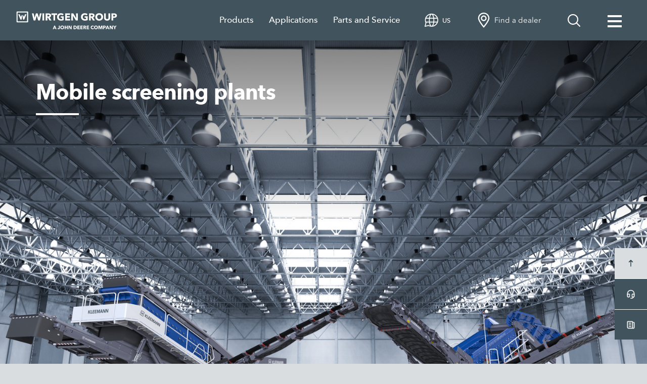

--- FILE ---
content_type: text/html;charset=UTF-8
request_url: https://www.wirtgen-group.com/ocs/en-us/kleemann/mobile-screening-plants-83-c/
body_size: 16348
content:
<!DOCTYPE html>
<html lang="en-us">
<head>
    <meta charset="utf-8"/>
    <meta name="viewport" content="width=device-width, initial-scale=1, maximum-scale=1, user-scalable=no"/>
    <meta name="author" content=""/>
    <meta name="robots" content="index, follow">
    <meta property="og:url" content="https://www.wirtgen-group.com/ocs/en-us/kleemann/mobile-screening-plants-83-c/"/>
    <meta property="og:image"
          content="/binary/full/o6568v97_mobiscreen_kategoriejpg.jpg"/>
    <meta name="format-detection" content="telephone=no"/>
    
    <link rel="canonical" href="https://www.wirtgen-group.com/ocs/en-us/kleemann/mobile-screening-plants-83-c/"/>

    
    <meta property="og:title" content="Mobile screening plants | for screening | Kleemann"/>
    <meta property="og:description" content="MOBISCREEN screening plants - for screening of coarse elements and classification for natural stone and recycling. Feed capacity of up to 800 t/h.► Find out more!"/>
    
    <title>Mobile screening plants | for screening | Kleemann</title>
    <meta name="description" content="MOBISCREEN screening plants - for screening of coarse elements and classification for natural stone and recycling. Feed capacity of up to 800 t/h.► Find out more!">

    
    

    <!-- CSS -->
<link rel="stylesheet" href="https://www.wirtgen-group.com/resources/default/assets/css/app.css">
<!-- Favicons -->
<link rel="apple-touch-icon" sizes="180x180" href="https://www.wirtgen-group.com/resources/default/assets/icons/apple-touch-icon.png">
<link rel="icon" type="image/png" sizes="32x32" href="https://www.wirtgen-group.com/resources/default/assets/icons/favicon-32x32.png">
<link rel="icon" type="image/png" sizes="16x16" href="https://www.wirtgen-group.com/resources/default/assets/icons/favicon-16x16.png">
<link rel="manifest" href="https://www.wirtgen-group.com/resources/default/assets/icons/site.webmanifest">
<link rel="mask-icon" href="https://www.wirtgen-group.com/resources/default/assets/icons/favicon.ico">
<link rel="shortcut icon" href="https://www.wirtgen-group.com/resources/default/assets/icons/favicon.ico">
<meta name="msapplication-TileColor" content="#ffffff">
<meta name="msapplication-config" content="https://www.wirtgen-group.com/resources/default/assets/icons/browserconfig.xml">
<meta name="theme-color" content="#ffffff">
<script src="https://cdn.cookielaw.org/scripttemplates/otSDKStub.js" type="text/javascript" charset="UTF-8" data-domain-script="9773ec1f-d82e-4a57-a20a-0bc9c2285d27" ></script>
<script type="text/javascript">
function OptanonWrapper() { }
</script>
<script src="https://assets.adobedtm.com/c271735be4ea/3dde4c0b1a09/launch-69c709dcc83c.min.js" async></script>

    
    
    
        
    
        
    
        
    
        
    
        
    
        
    
        
    
        
    
        
    
        
    
    

    
    <script>
    /*<![CDATA[*/
        document.productComparison = {"minProductsToCompare":2,"maxProductsToCompare":6,"labels":{"CompareProducts":"Start product comparison","AddProduct":"Compare","ComparisonNotPossible":"Comparison not possible","AddAnotherProduct":"Please select at least {n} products"},"urlParamName":"products","comparisonURL":"\/ocs\/en-us\/kleemann\/productcomparison","sameCcatComparisionIds":[66,67,68,75,76]};
        document.eshopConfig = {"minProductsToCompare":2,"maxProductsToCompare":6,"labels":{"CompareProducts":"Start product comparison","AddProduct":"Compare","ComparisonNotPossible":"Comparison not possible","AddAnotherProduct":"Please select at least {n} products"},"urlParamName":"products","comparisonURL":"\/ocs\/en-us\/kleemann\/productcomparison","sameCcatComparisionIds":[66,67,68,75,76]};
    /*]]>*/
    </script>

</head>
<!-- dc:locales -->
<body data-track_brandname="kleemann"
  data-track_productcategory="83"
>

    
    <div class="page kleemann">
        
        <header id="header" class="header">
<nav id="navbar" class="navbar navbar--offgrid navbar-expand-lg">
<div class="container-fluid">
<div class="navigation">
<ul class="navbar-nav">
<!-- Hauptnavigationspunkte -->
<li class="nav-item"
data-nav-group="1"
data-nav-level="0"
>
<a href="" class="nav-link nav-link--main"
rel="noopener noreferrer"
title="Products"
data-toggle-level="1" data-toggle-group="1" target="_blank">
Products
<svg class="icon icon-arrow "><use href="#icon-arrow"></use></svg>
</a>
<div class="flyout">
<div class="container">
<div class="row flex-nowrap">
<ul class="navbar-nav">
<li class="nav-item nav-item--col col-lg-4 col-xl-3 " data-nav-level="1">
<div class="nav-links">
<a href="
https://www.wirtgen-group.com/en-us/company/wirtgen/
"
class="nav-link nav-link--external animate animate--fadeIn"
rel="noopener noreferrer">
WIRTGEN
</a>
<button class="nav-link nav-link--sub animate animate--fadeIn" data-toggle-level="2" data-toggle-group="1" type="button">
<svg class="icon icon-arrow"><use href="#icon-arrow"></use></svg>
</button>
</div>
<div class="flyout flyout--sub">
<div class="container">
<div class="row flex-nowrap">
<ul class="navbar-nav flex-column">
<li class="nav-item animate animate--fadeIn" data-nav-level="2">
<div class="nav-links">
<a class="trackingElement nav-link nav-link--external active"
rel="noopener noreferrer"
data-track_domevent="click"
data-track_eventtype="headermenuproductclick"
data-track_brandname="WIRTGEN"
data-track_productcategory="c-61"
href="/ocs/en-us/wirtgen/cold-milling-machines-61-c/">
Cold milling machines
</a>
</div>
</li>
<li class="nav-item animate animate--fadeIn" data-nav-level="2">
<div class="nav-links">
<a class="trackingElement nav-link nav-link--external"
rel="noopener noreferrer"
data-track_domevent="click"
data-track_eventtype="headermenuproductclick"
data-track_brandname="WIRTGEN"
data-track_productcategory="c-65"
href="/ocs/en-us/wirtgen/cold-recyclers-and-stabilizers-65-c/">
Cold Recyclers and Stabilizers
</a>
</div>
</li>
<li class="nav-item animate animate--fadeIn" data-nav-level="2">
<div class="nav-links">
<a class="trackingElement nav-link nav-link--external"
rel="noopener noreferrer"
data-track_domevent="click"
data-track_eventtype="headermenuproductclick"
data-track_brandname="WIRTGEN"
data-track_productcategory="c-72"
href="/ocs/en-us/wirtgen/binding-agent-spreaders-72-c/">
Binding agent spreaders
</a>
</div>
</li>
<li class="nav-item animate animate--fadeIn" data-nav-level="2">
<div class="nav-links">
<a class="trackingElement nav-link nav-link--external"
rel="noopener noreferrer"
data-track_domevent="click"
data-track_eventtype="headermenuproductclick"
data-track_brandname="WIRTGEN"
data-track_productcategory="c-73"
href="/ocs/en-us/wirtgen/slipform-pavers-73-c/">
Slipform pavers
</a>
</div>
</li>
<li class="nav-item animate animate--fadeIn" data-nav-level="2">
<div class="nav-links">
<a class="trackingElement nav-link nav-link--external"
rel="noopener noreferrer"
data-track_domevent="click"
data-track_eventtype="headermenuproductclick"
data-track_brandname="WIRTGEN"
data-track_productcategory="c-74"
href="/ocs/en-us/wirtgen/surface-miners-and-cross-application-miners-74-c/">
Surface Miners and Cross Application Miners
</a>
</div>
</li>
</ul>
</div>
</div>
</div>
</li>
<li class="nav-item nav-item--col col-lg-4 col-xl-3 " data-nav-level="1">
<div class="nav-links">
<a href="
https://www.wirtgen-group.com/en-us/company/voegele/
"
class="nav-link nav-link--external animate animate--fadeIn"
rel="noopener noreferrer">
VÖGELE
</a>
<button class="nav-link nav-link--sub animate animate--fadeIn" data-toggle-level="2" data-toggle-group="1" type="button">
<svg class="icon icon-arrow"><use href="#icon-arrow"></use></svg>
</button>
</div>
<div class="flyout flyout--sub">
<div class="container">
<div class="row flex-nowrap">
<ul class="navbar-nav flex-column">
<li class="nav-item animate animate--fadeIn" data-nav-level="2">
<div class="nav-links">
<a class="trackingElement nav-link nav-link--external active"
rel="noopener noreferrer"
data-track_domevent="click"
data-track_eventtype="headermenuproductclick"
data-track_brandname="VÖGELE"
data-track_productcategory="c-50"
href="/ocs/en-us/voegele/road-pavers-50-c/">
Road pavers
</a>
</div>
</li>
<li class="nav-item animate animate--fadeIn" data-nav-level="2">
<div class="nav-links">
<a class="trackingElement nav-link nav-link--external"
rel="noopener noreferrer"
data-track_domevent="click"
data-track_eventtype="headermenuproductclick"
data-track_brandname="VÖGELE"
data-track_productcategory="c-51"
href="/ocs/en-us/voegele/screeds-51-c/">
Screeds
</a>
</div>
</li>
</ul>
</div>
</div>
</div>
</li>
<li class="nav-item nav-item--col col-lg-4 col-xl-3 " data-nav-level="1">
<div class="nav-links">
<a href="
https://www.wirtgen-group.com/en-us/company/hamm/
"
class="nav-link nav-link--external animate animate--fadeIn"
rel="noopener noreferrer">
HAMM
</a>
<button class="nav-link nav-link--sub animate animate--fadeIn" data-toggle-level="2" data-toggle-group="1" type="button">
<svg class="icon icon-arrow"><use href="#icon-arrow"></use></svg>
</button>
</div>
<div class="flyout flyout--sub">
<div class="container">
<div class="row flex-nowrap">
<ul class="navbar-nav flex-column">
<li class="nav-item animate animate--fadeIn" data-nav-level="2">
<div class="nav-links">
<a class="trackingElement nav-link nav-link--external active"
rel="noopener noreferrer"
data-track_domevent="click"
data-track_eventtype="headermenuproductclick"
data-track_brandname="HAMM"
data-track_productcategory="c-124"
href="/ocs/en-us/hamm/compactors-124-c/">
Compactors
</a>
</div>
</li>
<li class="nav-item animate animate--fadeIn" data-nav-level="2">
<div class="nav-links">
<a class="trackingElement nav-link nav-link--external"
rel="noopener noreferrer"
data-track_domevent="click"
data-track_eventtype="headermenuproductclick"
data-track_brandname="HAMM"
data-track_productcategory="c-131"
href="/ocs/en-us/hamm/tandem-rollers-131-c/">
Tandem rollers
</a>
</div>
</li>
<li class="nav-item animate animate--fadeIn" data-nav-level="2">
<div class="nav-links">
<a class="trackingElement nav-link nav-link--external"
rel="noopener noreferrer"
data-track_domevent="click"
data-track_eventtype="headermenuproductclick"
data-track_brandname="HAMM"
data-track_productcategory="c-119"
href="/ocs/en-us/hamm/pneumatic-tire-rollers-119-c/">
Pneumatic-tire rollers
</a>
</div>
</li>
<li class="nav-item animate animate--fadeIn" data-nav-level="2">
<div class="nav-links">
<a class="trackingElement nav-link nav-link--external"
rel="noopener noreferrer"
data-track_domevent="click"
data-track_eventtype="headermenuproductclick"
data-track_brandname="HAMM"
data-track_productcategory="c-5188"
href="/ocs/en-us/hamm/trench-rollers-5188-c/">
Trench rollers
</a>
</div>
</li>
</ul>
</div>
</div>
</div>
</li>
<li class="nav-item nav-item--col col-lg-4 col-xl-3 " data-nav-level="1">
<div class="nav-links">
<a href="
https://www.wirtgen-group.com/en-us/company/kleemann/kl_doorpage_usa.html
"
class="nav-link nav-link--external animate animate--fadeIn"
rel="noopener noreferrer">
KLEEMANN
</a>
<button class="nav-link nav-link--sub animate animate--fadeIn" data-toggle-level="2" data-toggle-group="1" type="button">
<svg class="icon icon-arrow"><use href="#icon-arrow"></use></svg>
</button>
</div>
<div class="flyout flyout--sub">
<div class="container">
<div class="row flex-nowrap">
<ul class="navbar-nav flex-column">
<li class="nav-item animate animate--fadeIn" data-nav-level="2">
<div class="nav-links">
<a class="trackingElement nav-link nav-link--external active"
rel="noopener noreferrer"
data-track_domevent="click"
data-track_eventtype="headermenuproductclick"
data-track_brandname="KLEEMANN"
data-track_productcategory="c-80"
href="/ocs/en-us/kleemann/mobile-jaw-crushers-80-c/">
Mobile jaw crushers
</a>
</div>
</li>
<li class="nav-item animate animate--fadeIn" data-nav-level="2">
<div class="nav-links">
<a class="trackingElement nav-link nav-link--external"
rel="noopener noreferrer"
data-track_domevent="click"
data-track_eventtype="headermenuproductclick"
data-track_brandname="KLEEMANN"
data-track_productcategory="c-81"
href="/ocs/en-us/kleemann/mobile-cone-crushers-81-c/">
Mobile cone crushers
</a>
</div>
</li>
<li class="nav-item animate animate--fadeIn" data-nav-level="2">
<div class="nav-links">
<a class="trackingElement nav-link nav-link--external"
rel="noopener noreferrer"
data-track_domevent="click"
data-track_eventtype="headermenuproductclick"
data-track_brandname="KLEEMANN"
data-track_productcategory="c-82"
href="/ocs/en-us/kleemann/mobile-impact-crushers-82-c/">
Mobile impact crushers
</a>
</div>
</li>
<li class="nav-item animate animate--fadeIn" data-nav-level="2">
<div class="nav-links">
<a class="trackingElement nav-link nav-link--external"
rel="noopener noreferrer"
data-track_domevent="click"
data-track_eventtype="headermenuproductclick"
data-track_brandname="KLEEMANN"
data-track_productcategory="c-83"
href="/ocs/en-us/kleemann/mobile-screening-plants-83-c/">
Mobile screening plants
</a>
</div>
</li>
<li class="nav-item animate animate--fadeIn" data-nav-level="2">
<div class="nav-links">
<a class="trackingElement nav-link nav-link--external"
rel="noopener noreferrer"
data-track_domevent="click"
data-track_eventtype="headermenuproductclick"
data-track_brandname="KLEEMANN"
data-track_productcategory="c-185"
href="/ocs/en-us/kleemann/mobile-stackers-185-c/">
Mobile stackers
</a>
</div>
</li>
</ul>
</div>
</div>
</div>
</li>
<li class="nav-item nav-item--col col-lg-4 col-xl-3 " data-nav-level="1">
<div class="nav-links">
<a href="
https://www.wirtgen-group.com/en-us/company/ciber/
"
class="nav-link nav-link--external animate animate--fadeIn"
rel="noopener noreferrer">
CIBER
</a>
<button class="nav-link nav-link--sub animate animate--fadeIn" data-toggle-level="2" data-toggle-group="1" type="button">
<svg class="icon icon-arrow"><use href="#icon-arrow"></use></svg>
</button>
</div>
<div class="flyout flyout--sub">
<div class="container">
<div class="row flex-nowrap">
<ul class="navbar-nav flex-column">
<li class="nav-item animate animate--fadeIn" data-nav-level="2">
<div class="nav-links">
<a class="trackingElement nav-link nav-link--external active"
rel="noopener noreferrer"
data-track_domevent="click"
data-track_eventtype="headermenuproductclick"
data-track_brandname="CIBER"
data-track_productcategory="c-107"
href="/ocs/en-us/ciber/wheel-mounted-continuous-asphalt-mixing-plant-107-c/">
Wheel-mounted, continuous asphalt mixing plant
</a>
</div>
</li>
</ul>
</div>
</div>
</div>
</li>
<li class="nav-item nav-item--col col-lg-4 col-xl-3 " data-nav-level="1">
<div class="nav-links">
<a href="https://www.wirtgen-group.com/en-us/products/used-equipment/
"
rel="noopener noreferrer"
class="nav-link nav-link--external animate animate--fadeIn">
Used Equipment
</a>
</div>
</li>
<li class="nav-item nav-item--col col-lg-4 col-xl-3 " data-nav-level="1">
<div class="nav-links">
<a href="https://www.wirtgen-group.com/en-us/products/financing-solutions/
"
rel="noopener noreferrer"
class="nav-link nav-link--external animate animate--fadeIn">
Financing Solutions
</a>
</div>
</li>
<li class="nav-item nav-item--col col-lg-4 col-xl-3 " data-nav-level="1">
<div class="nav-links">
<a href="https://www.wirtgen-group.com/en-us/products/digital-solutions/
"
rel="noopener noreferrer"
class="nav-link nav-link--external animate animate--fadeIn">
Digital Solutions
</a>
</div>
</li>
</ul>
</div>
</div>
</div>
</li>
<li class="nav-item"
data-nav-group="2"
data-nav-level="0"
>
<a href="" class="nav-link nav-link--main"
rel="noopener noreferrer"
title="Applications"
data-toggle-level="1" data-toggle-group="2" target="_blank">
Applications
<svg class="icon icon-arrow "><use href="#icon-arrow"></use></svg>
</a>
<div class="flyout flyout--teaser">
<div class="container">
<div class="row flex-nowrap">
<!-- Left Burger Menu list -->
<div class="nav-teaser" data-nav-level="0">
<div class="card">
<img class="card-img-top lazyload "
data-src="https://www.wirtgen-group.com/media/01_wirtgen_group/01_bilder_1/02_anwendungen/erd__und_felsbau/wg_composing_wvhkbj_09104_478x170.jpg"
title=""
alt="">
<div class="card-body">
<p class="card-text">Applications in earthworks, road construction and material processing can be solved profitably by our technologies. We explain how it works.</p>
<a href="https://www.wirtgen-group.com/en-us/applications/"
rel="noopener noreferrer"
class="trackingElement card-link link
"
title="Applications"
target="_self"
data-track_domevent="click"
data-track_eventtype="headermenuAnwendungenClick"
data-track_anwendungencategory="teaser-applications"
data-track_teaser="left"
>
<svg class="icon icon-arrow "><use href="#icon-arrow"></use></svg>
Applications
</a>
</div>
</div>
<div class="card">
<img class="card-img-top lazyload "
data-src="https://www.wirtgen-group.com/media/01_wirtgen_group/01_bilder_1/04_news_media/wg_milling_mall_02_flyout_478x170.jpg"
title=""
alt="">
<div class="card-body">
<p class="card-text">Enough theory. Let’s see what goes on in the real world: our customers’ Wirtgen Group machines and plants in action. </p>
<a href="https://www.wirtgen-group.com/en-us/magazine/the-road/passion/"
rel="noopener noreferrer"
class="trackingElement card-link link
"
title="Read Our Job Reports"
target="_self"
data-track_domevent="click"
data-track_eventtype="headermenuAnwendungenClick"
data-track_anwendungencategory="teaser-road-construction"
data-track_teaser="right"
>
<svg class="icon icon-arrow "><use href="#icon-arrow"></use></svg>
Job Reports
</a>
</div>
</div>
</div>
<!-- Right Burger Menu list -->
<ul class="navbar-nav">
<li class="nav-item" data-nav-level="1">
<div class="nav-links">
<a href="https://www.wirtgen-group.com/en-us/applications/earthworks/
"
rel="noopener noreferrer"
data-fv_animateItems="true"
class="nav-link nav-link--external trackingElement "
title="Earthworks"
data-track_domevent="click"
data-track_eventtype="headermenuAnwendungenClick"
data-track_anwendungencategory="earthworks"
target="_self">
Earthworks
</a>
</div>
</li>
<li class="nav-item" data-nav-level="1">
<div class="nav-links">
<a href="https://www.wirtgen-group.com/en-us/applications/road-construction/
"
rel="noopener noreferrer"
data-fv_animateItems="true"
class="nav-link nav-link--external trackingElement "
title="Road Construction"
data-track_domevent="click"
data-track_eventtype="headermenuAnwendungenClick"
data-track_anwendungencategory="road-construction"
target="_self">
Road Construction
</a>
</div>
</li>
<li class="nav-item" data-nav-level="1">
<div class="nav-links">
<a href="https://www.wirtgen-group.com/en-us/applications/materials-processing/
"
rel="noopener noreferrer"
data-fv_animateItems="true"
class="nav-link nav-link--external trackingElement "
title="Materials Processing"
data-track_domevent="click"
data-track_eventtype="headermenuAnwendungenClick"
data-track_anwendungencategory="materials-processing"
target="_self">
Materials Processing
</a>
</div>
</li>
<li class="nav-item" data-nav-level="1">
<div class="nav-links">
<a href="https://www.wirtgen-group.com/en-us/applications/mining/surface-mining/
"
rel="noopener noreferrer"
data-fv_animateItems="true"
class="nav-link nav-link--external trackingElement "
title="Mining"
data-track_domevent="click"
data-track_eventtype="headermenuAnwendungenClick"
data-track_anwendungencategory="mining"
target="_self">
Mining
</a>
</div>
</li>
<li class="nav-item" data-nav-level="1">
<div class="nav-links">
<a href="https://www.wirtgen-group.com/en-us/applications/racetracks/
"
rel="noopener noreferrer"
data-fv_animateItems="true"
class="nav-link nav-link--external trackingElement "
title="Racetracks"
data-track_domevent="click"
data-track_eventtype="headermenuAnwendungenClick"
data-track_anwendungencategory="racetracks"
target="_self">
Racetracks
</a>
</div>
</li>
<li class="nav-item" data-nav-level="1">
<div class="nav-links">
<a href="https://www.wirtgen-group.com/en-us/applications/airport-construction/
"
rel="noopener noreferrer"
data-fv_animateItems="true"
class="nav-link nav-link--external trackingElement "
title="Airport Construction"
data-track_domevent="click"
data-track_eventtype="headermenuAnwendungenClick"
data-track_anwendungencategory="airport-construction"
target="_self">
Airport Construction
</a>
</div>
</li>
<li class="nav-item" data-nav-level="1">
<div class="nav-links">
<a href="https://www.wirtgen-group.com/en-us/applications/"
rel="noopener noreferrer"
data-fv_animateItems="true"
class="nav-link nav-link--external trackingElement teaser"
title="Applications"
data-track_domevent="click"
data-track_eventtype="headermenuAnwendungenClick"
data-track_anwendungencategory="applications"
target="_self">
Applications
</a>
</div>
</li>
<li class="nav-item" data-nav-level="1">
<div class="nav-links">
<a href="https://www.wirtgen-group.com/en-us/magazine/the-road/passion/"
rel="noopener noreferrer"
data-fv_animateItems="true"
class="nav-link nav-link--external trackingElement teaser"
title="Read Our Job Reports"
data-track_domevent="click"
data-track_eventtype="headermenuAnwendungenClick"
data-track_anwendungencategory="applications"
target="_self">
Job Reports
</a>
</div>
</li>
</ul>
</div>
</div>
</div>
</li>
<li class="nav-item"
data-nav-group="3"
data-nav-level="0"
>
<a href="" class="nav-link nav-link--main"
rel="noopener noreferrer"
title="Parts and Service"
data-toggle-level="1" data-toggle-group="3" target="_blank">
Parts and Service
<svg class="icon icon-arrow "><use href="#icon-arrow"></use></svg>
</a>
<div class="flyout flyout--teaser">
<div class="container">
<div class="row flex-nowrap">
<!-- Left Burger Menu list -->
<div class="nav-teaser" data-nav-level="0">
<div class="card">
<img class="card-img-top lazyload "
data-src="https://www.wirtgen-group.com/media/01_wirtgen_group/01_bilder_1/08_startseite/flyout_parts_website_478x170.jpg"
title=""
alt="">
<div class="card-body">
<p class="card-text">Find the right WIRTGEN GROUP spare parts for your machines and systems quickly and easily with our WIRTGEN GROUP Parts website. </p>
<a href="https://parts.wirtgen-group.com"
rel="noopener noreferrer"
class="trackingElement card-link link
"
title="Parts Website"
target="_blank"
data-track_domevent="click"
data-track_eventtype="headermenuCustomerSupportClick"
data-track_customerSupportCategory="teaser-parts-website"
data-track_teaser="left"
>
<svg class="icon icon-arrow "><use href="#icon-arrow"></use></svg>
Parts Website
</a>
</div>
</div>
<div class="card">
<img class="card-img-top lazyload "
data-src="https://www.wirtgen-group.com/media/01_wirtgen_group/01_bilder_1/08_startseite/wg_pic_composing_training_0001_flyout_478x170.jpg"
title=""
alt="">
<div class="card-body">
<p class="card-text">Learn from the specialists: With our WIRTGEN GROUP training courses you'll gain valuable knowledge about our machines – from use to maintenance.</p>
<a href="https://www.wirtgen-group.com/en-us/parts-and-service/training/"
rel="noopener noreferrer"
class="trackingElement card-link link
"
title="Our Training Courses"
target="_self"
data-track_domevent="click"
data-track_eventtype="headermenuCustomerSupportClick"
data-track_customerSupportCategory="teaser-training"
data-track_teaser="right"
>
<svg class="icon icon-arrow "><use href="#icon-arrow"></use></svg>
Our Training Courses
</a>
</div>
</div>
</div>
<!-- Right Burger Menu list -->
<ul class="navbar-nav">
<li class="nav-item" data-nav-level="1">
<div class="nav-links">
<a href="https://www.wirtgen-group.com/en-us/parts-and-service/product-support/
"
rel="noopener noreferrer"
data-fv_animateItems="true"
class="nav-link nav-link--external trackingElement "
title="Product Support"
data-track_domevent="click"
data-track_eventtype="headermenuCustomerSupportClick"
data-track_customerSupportCategory="product-support"
target="_self">
Product Support
</a>
</div>
</li>
<li class="nav-item" data-nav-level="1">
<div class="nav-links">
<a href="https://www.wirtgen-group.com/en-us/parts-and-service/spare-parts/
"
rel="noopener noreferrer"
data-fv_animateItems="true"
class="nav-link nav-link--external trackingElement "
title="Spare Parts"
data-track_domevent="click"
data-track_eventtype="headermenuCustomerSupportClick"
data-track_customerSupportCategory="spare-parts"
target="_self">
Spare Parts
</a>
</div>
</li>
<li class="nav-item" data-nav-level="1">
<div class="nav-links">
<a href="https://parts.wirtgen-group.com/parts-media/
"
rel="noopener noreferrer"
data-fv_animateItems="true"
class="nav-link nav-link--external trackingElement "
title="Parts Media"
data-track_domevent="click"
data-track_eventtype="headermenuCustomerSupportClick"
data-track_customerSupportCategory="parts-media"
target="_self">
Parts Media
</a>
</div>
</li>
<li class="nav-item" data-nav-level="1">
<div class="nav-links">
<a href="https://www.wirtgen-group.com/en-us/parts-and-service/training/
"
rel="noopener noreferrer"
data-fv_animateItems="true"
class="nav-link nav-link--external trackingElement "
title="Training"
data-track_domevent="click"
data-track_eventtype="headermenuCustomerSupportClick"
data-track_customerSupportCategory="training"
target="_self">
Training
</a>
</div>
</li>
<li class="nav-item" data-nav-level="1">
<div class="nav-links">
<a href="https://www.wirtgen-group.com/en-us/parts-and-service/connected-support/
"
rel="noopener noreferrer"
data-fv_animateItems="true"
class="nav-link nav-link--external trackingElement "
title="Connected Support"
data-track_domevent="click"
data-track_eventtype="headermenuCustomerSupportClick"
data-track_customerSupportCategory="telematics-solution"
target="_self">
Connected Support
</a>
</div>
</li>
<li class="nav-item" data-nav-level="1">
<div class="nav-links">
<a href="https://www.wirtgen-group.com/en-us/parts-and-service/contact/
"
rel="noopener noreferrer"
data-fv_animateItems="true"
class="nav-link nav-link--external trackingElement "
title="Contact"
data-track_domevent="click"
data-track_eventtype="headermenuCustomerSupportClick"
data-track_customerSupportCategory="contact"
target="_self">
Contact
</a>
</div>
</li>
<li class="nav-item" data-nav-level="1">
<div class="nav-links">
<a href="https://www.wirtgen-group.com/en-us/parts-and-service/sales-and-service-worldwide/
"
rel="noopener noreferrer"
data-fv_animateItems="true"
class="nav-link nav-link--external trackingElement "
title="Sales and service worldwide"
data-track_domevent="click"
data-track_eventtype="headermenuCustomerSupportClick"
data-track_customerSupportCategory="sales-and-service-worldwide"
target="_self">
Sales and service worldwide
</a>
</div>
</li>
<li class="nav-item" data-nav-level="1">
<div class="nav-links">
<a href="https://www.wirtgen-group.com/en-us/parts-and-service/dealer-search/
"
rel="noopener noreferrer"
data-fv_animateItems="true"
class="nav-link nav-link--external trackingElement "
title="Dealer Search"
data-track_domevent="click"
data-track_eventtype="headermenuCustomerSupportClick"
target="_self">
Dealer Search
</a>
</div>
</li>
<li class="nav-item" data-nav-level="1">
<div class="nav-links">
<a href="https://parts.wirtgen-group.com"
rel="noopener noreferrer"
data-fv_animateItems="true"
class="nav-link nav-link--external trackingElement teaser"
title="Parts Website"
data-track_domevent="click"
data-track_eventtype="headermenuCustomerSupportClick"
data-track_customerSupportCategory="customer-support"
target="_self">
Parts Website
</a>
</div>
</li>
<li class="nav-item" data-nav-level="1">
<div class="nav-links">
<a href="https://www.wirtgen-group.com/en-us/parts-and-service/training/"
rel="noopener noreferrer"
data-fv_animateItems="true"
class="nav-link nav-link--external trackingElement teaser"
title="Our Training Courses"
data-track_domevent="click"
data-track_eventtype="headermenuCustomerSupportClick"
data-track_customerSupportCategory="customer-support"
target="_self">
Our Training Courses
</a>
</div>
</li>
</ul>
</div>
</div>
</div>
</li>
<li class="nav-item nav-item--service">
<div class="flyout flyout--teaser">
<div class="container">
<div class="row flex-nowrap">
<!-- Left Burger Menu list -->
<div class="nav-teaser" data-nav-level="0">
<div class="card">
<img class="card-img-top lazyload "
data-src="https://www.wirtgen-group.com/media/01_wirtgen_group/01_bilder_1/01_unternehmen/unternehmen/wg_photo_landscape_00026_478x170.jpg"
title=""
alt="">
<div class="card-body">
<p class="card-text">The WIRTGEN GROUP is an internationally operating group of companies in the construction equipment industry. Find out more about our production and where you can find us.</p>
<a href="https://www.wirtgen-group.com/en-us/company/wirtgen-group/"
rel="noopener noreferrer"
class="trackingElement card-link link
"
title="To the company profile"
target="_self"
data-track_domevent="click"
data-track_eventtype="burgermenue"
data-track_category="teaser-company-wg"
data-track_teaser="left"
>
<svg class="icon icon-arrow "><use href="#icon-arrow"></use></svg>
To the company profile
</a>
</div>
</div>
<div class="card">
<img class="card-img-top lazyload "
data-src="https://www.wirtgen-group.com/media/01_wirtgen_group/01_bilder_1/01_unternehmen/csr/wg_composing_sustainability-web_00005_flyout_478x170.jpg"
title=""
alt="">
<div class="card-body">
<p class="card-text">Sustainability is an integral part of our corporate principles. We act in an economically sustainable, environmentally responsible, and socially committed way.</p>
<a href="https://www.wirtgen-group.com/en-us/company/wirtgen-group/sustainability/"
rel="noopener noreferrer"
class="trackingElement card-link link
"
title="Sustainability"
target="_self"
data-track_domevent="click"
data-track_eventtype="burgermenue"
data-track_category="teaser-sustainability"
data-track_teaser="right"
>
<svg class="icon icon-arrow "><use href="#icon-arrow"></use></svg>
Sustainability
</a>
</div>
</div>
</div>
<!-- Right Burger Menu list -->
<ul class="navbar-nav">
<li class="nav-item" data-nav-level="1">
<div class="nav-links">
<a href="https://www.wirtgen-group.com/en-us/company/wirtgen-group/
"
rel="noopener noreferrer"
data-fv_animateItems="true"
class="nav-link nav-link--external trackingElement "
title="Company"
data-track_domevent="click"
data-track_eventtype="burgermenue"
data-track_category="company-wg"
target="_self">
Company
</a>
</div>
</li>
<li class="nav-item" data-nav-level="1">
<div class="nav-links">
<a href="https://www.wirtgen-group.com/en-us/career/
"
rel="noopener noreferrer"
data-fv_animateItems="true"
class="nav-link nav-link--external trackingElement "
title="Career"
data-track_domevent="click"
data-track_eventtype="burgermenue"
data-track_category="career-wg"
target="_self">
Career
</a>
</div>
</li>
<li class="nav-item" data-nav-level="1">
<div class="nav-links">
<a href="https://www.wirtgen-group.com/en-us/news-and-media/
"
rel="noopener noreferrer"
data-fv_animateItems="true"
class="nav-link nav-link--external trackingElement "
title="News and Media"
data-track_domevent="click"
data-track_eventtype="burgermenue"
data-track_category="news-and-media"
target="_self">
News and Media
</a>
</div>
</li>
<li class="nav-item" data-nav-level="1">
<div class="nav-links">
<a href="https://www.wirtgen-group.com/magazine/
"
rel="noopener noreferrer"
data-fv_animateItems="true"
class="nav-link nav-link--external trackingElement "
title="Magazine"
data-track_domevent="click"
data-track_eventtype="burgermenue"
data-track_category="magazine"
target="_self">
Magazine
</a>
</div>
</li>
<li class="nav-item" data-nav-level="1">
<div class="nav-links">
<a href="https://www.wirtgen-group.com/en-us/exhibitions-and-events/
"
rel="noopener noreferrer"
data-fv_animateItems="true"
class="nav-link nav-link--external trackingElement "
title="Exhibitions and events"
data-track_domevent="click"
data-track_eventtype="burgermenue"
data-track_category="exhibitions-and-events"
target="_self">
Exhibitions and events
</a>
</div>
</li>
<li class="nav-item" data-nav-level="1">
<div class="nav-links">
<a href="https://wirtgen.mybrightsites.com/
"
rel="noopener noreferrer"
data-fv_animateItems="true"
class="nav-link nav-link--external trackingElement "
title="Merchandise Store"
data-track_domevent="click"
data-track_eventtype="burgermenue"
target="_self">
Merchandise Store
</a>
</div>
</li>
<li class="nav-item" data-nav-level="1">
<div class="nav-links">
<a href="https://www.wirtgen-group.com/en-us/legal/general-terms/
"
rel="noopener noreferrer"
data-fv_animateItems="true"
class="nav-link nav-link--external trackingElement "
title="Legal"
data-track_domevent="click"
data-track_eventtype="burgermenue"
target="_self">
Legal
</a>
</div>
</li>
<li class="nav-item" data-nav-level="1">
<div class="nav-links">
<a href="https://www.wirtgen-group.com/en-us/bauma/
"
rel="noopener noreferrer"
data-fv_animateItems="true"
class="nav-link nav-link--external trackingElement "
title="Bauma"
data-track_domevent="click"
data-track_eventtype="burgermenue"
target="_self">
Bauma
</a>
</div>
</li>
<li class="nav-item" data-nav-level="1">
<div class="nav-links">
<a href="https://www.wirtgen-group.com/en-us/roadclub/
"
rel="noopener noreferrer"
data-fv_animateItems="true"
class="nav-link nav-link--external trackingElement "
title="RoadClub"
data-track_domevent="click"
data-track_eventtype="burgermenue"
target="_self">
RoadClub
</a>
</div>
</li>
<li class="nav-item" data-nav-level="1">
<div class="nav-links">
<a href="https://www.wirtgen-group.com/en-us/company/wirtgen-group/"
rel="noopener noreferrer"
data-fv_animateItems="true"
class="nav-link nav-link--external trackingElement teaser"
title="To the company profile"
data-track_domevent="click"
data-track_eventtype="burgermenue"
target="_self">
To the company profile
</a>
</div>
</li>
<li class="nav-item" data-nav-level="1">
<div class="nav-links">
<a href="https://www.wirtgen-group.com/en-us/company/wirtgen-group/sustainability/"
rel="noopener noreferrer"
data-fv_animateItems="true"
class="nav-link nav-link--external trackingElement teaser"
title="Sustainability"
data-track_domevent="click"
data-track_eventtype="burgermenue"
target="_self">
Sustainability
</a>
</div>
</li>
</ul>
</div>
</div>
</div>
</li>
</ul>
</div>
<div class="navbar-bar">
<div class="navbar-brand">
<button class="nav-link nav-link--back" data-toggle-group="1" data-toggle-level="0">
<svg class="icon icon-arrow">
<use href="#icon-arrow"></use>
</svg>
</button>
<a class="brand"
href="
https://www.wirtgen-group.com/en-us/
"
rel="noopener noreferrer">
<img class="logo img-fluid"
src="https://www.wirtgen-group.com/media/technical/header/logo_wirtgen_group.svg"
alt="WIRTGEN GROUP"
title="Home"
>
</a>
</div>
<div class="navbar-navigation">
<div class="nav-item nav-item--language">
<button class="nav-link nav-link--language"
title="Change country or language"
>
<div>Language/country</div>
<svg class="icon icon-language">
<use href="#icon-language"></use>
</svg>
<svg class="icon icon-close">
<use href="#icon-close"></use>
</svg>
<span>US</span>
</button>
<div class="flyout flyout--small">
<div class="container">
<div class="row flex-nowrap">
<ul class="navbar-nav">
<li class="nav-item show" data-nav-level="1">
<div class="navbar-language-selector">
<p class="mb-3"> Change Language <span>(american)</span></p>
<div class="tags tags--lang">
<a class="tag btn trackingElement disabled"
rel="noopener noreferrer"
href="/ocs/en-us/kleemann/mobile-screening-plants-83-c/" >
American
</a>
<a class="tag btn trackingElement "
rel="noopener noreferrer"
href="/ocs/fr-us/kleemann/installations-de-criblage-mobiles-83-c/" >
Français
</a>
<a class="tag btn trackingElement "
rel="noopener noreferrer"
href="/ocs/es-us/kleemann/instalaciones-de-criba-moviles-83-c/" >
Español
</a>
</div>
</div>
</li>
<li class="nav-item" data-nav-level="1">
<div class="navbar-country-selector">
<p class="mb-3">Selected Country <span>(USA)</span></p>
<a class="btn btn-secondary trackingElement"
rel="noopener noreferrer"
title=""
target="_self"
alt=""
data-track_domevent="click"
data-track_eventtype="languagemenue"
data-track_changecountry="yes"
data-country-name="USA"
href="/?q=ngd"
>
Change country
</a>
</div>
</li>
</ul>
</div>
</div>
</div>
</div>
<div class="nav-item">
<a href="
https://www.wirtgen-group.com/en-us/parts-and-service/contact/"
class="nav-link nav-link--contact"
title="Find a dealer"
>
<svg class="icon icon-location">
<use href="#icon-standort"></use>
</svg>
<span class="contact-text">Find a dealer</span>
</a>
</div>
<div class="nav-item nav-item--search">
<button class="nav-link nav-link--search"
title="Search"
>
<svg class="icon icon-suche "><use href="#icon-suche"></use></svg>
<svg class="icon icon-close "><use href="#icon-close"></use></svg>
</button>
<div class="flyout flyout--small">
<div class="container">
<div class="row flex-nowrap">
<ul class="navbar-nav">
<li class="nav-item">
<form class="form-inline" action="https://www.wirtgen-group.com/searchfrontend/en-us/" method="GET">
<input class="form-control"
name="q"
id="q"
type="text"
placeholder="Search"
aria-label="Search">
<button class="btn btn-search"
type="submit"
title="Search"
>
<svg class="icon icon-suche ">
<use href="#icon-suche"></use>
</svg>
</button>
</form>
</li>
</ul>
</div>
</div>
</div>
</div>
<div class="nav-item nav-item--service">
<button class="nav-link nav-link--service"
title="Menu"
>
<div class="hamburger hamburger--slider">
<span class="hamburger-box">
<span class="hamburger-inner"></span>
</span>
</div>
</button>
</div>
<div class="nav-item">
<button class="navbar-toggler hamburger hamburger--slider"
type="button"
title="Menu">
<span class="hamburger-box">
<span class="hamburger-inner"></span>
</span>
</button>
</div>
</div>
</div>
</div>
</nav>
</header>
        
        
        


  


<section class="section section--offgrid section--bgdark p-0 stage-static" data-slot="SLOT_M-061-Stage-Static">
  <div class="stage-static" data-slot="SLOT_M-061-Stage-Static">
    <div class="stage-static__container">
      <div class="content">
        <div class="stage-static__gradient--top stage-slider__gradient"></div>
        <div class="stage-static__wrapper">
          <div class="container">
            <h1 class="hdl hdl--1">Mobile screening plants</h1>
            <div class="stage-static__underline"></div>
            
          </div>
        </div>
        
          <picture>
            

            <source srcset="/binary/576x324xe/o6568v97_mobiscreen_kategoriejpg.jpg" media="(max-width: 575px)" type="image/jpeg"/><source srcset="/binary/768x432xe/o6568v97_mobiscreen_kategoriejpg.jpg" media="(min-width: 576px) and (max-width: 767px)" type="image/jpeg"/><source srcset="/binary/992x558xe/o6568v97_mobiscreen_kategoriejpg.jpg" media="(min-width: 768px) and (max-width: 991px)" type="image/jpeg"/><source srcset="/binary/1200x675xe/o6568v97_mobiscreen_kategoriejpg.jpg" media="(min-width: 992px) and (max-width: 1199px)" type="image/jpeg"/><source srcset="/binary/1920x1080xe/o6568v97_mobiscreen_kategoriejpg.jpg" media="(min-width: 1200px)" type="image/jpeg"/>
            
            
            
            

            <img src="/binary/1920x1080xe/o6568v97_mobiscreen_kategoriejpg.jpg" alt="image"/>
          </picture>

        
      </div>
    </div>
  </div>
  
</section>


  
  
  





  
  
  





        
        
        


  <div class="bread-bar ">
  <div class="container">
    <div class="bread-bar__bar">
      <nav aria-label="breadcrumb">
        <ol class="breadcrumb" data-slot="SLOT_M-001-Breadcrumb">
          
            
              <li class="breadcrumb-item si--bcpath">
<a class=""
rel="noopener noreferrer"
data-linkid="breadcrumb:click-element"
data-linktype="internal-pi"
href="
https://www.wirtgen-group.com/en-us/
">
Home
</a>
</li>
            
          
            
              <li class="breadcrumb-item si--bcpath">
                <a href="/ocs/en-us/kleemann/kleemann-products-97-c/">Kleemann products</a>
              </li>
            
          
            
              
            
          
            
              
            
          
            
              
            
          
            
              <li class="breadcrumb-item active si--bclast" aria-current="page">Mobile screening plants</li>
            
          
        </ol>
      </nav>
      
        <div class="bread-bar__logo">
          <img width="125" src="/resources/default/assets/images/logo/kleemann.svg" alt="wirtgen-group" height="21">
        </div>
      
    </div>
  </div>
</div>


        
        
        


  
    

<section class="section section--offgrid section--bglight  headline-text" data-bgset="" data-slot="SLOT_M-021-Headline-Text">
  <div class="container">
    <div class="row justify-content-md-center">
      <div class="headline-text__container col-12 col-sm-10 col-xl-8">
        <div class="headline-text__intro ">
          
            
          
          
            <p class="intro">The MOBISCREEN mobile screening plants are used for screening almost all natural stone types and in recycling. The classifying screens and scalpers are available in a double- or triple-deck version, with hydraulic or diesel-electric drives. The areas of application of the MOBISCREEN plants are multifaceted. A large number of suitable screen surfaces are available for achieving the different final grain sizes and for different feed material.

Now available for all KLEEMANN screening plants from KLEEMANN. Transmission of all digital real-time data to the smartphone and simple stockpile monitoring in the tool - for even more productivity.</p>

          
        </div>

        
          <div class="headline-text__text">
            
            
            
  

          </div>
        
      </div>
    </div>
  </div>
</section>

  
    



  
    



  

        
        
        


  





<!--
Neuer Lichtschalter :)
Visible only XS
-->
<div class="productfilter__opener productfilter__bar d-block d-md-none">
  <div class="container">
    <button class="btn btn-clean d-flex align-items-center collapsed productfilter__button" type="button" data-toggle="collapse" data-target="#productfilter" aria-expanded="false">
      <svg class="icon icon-filtericon "><use href="#icon-filtericon"></use></svg>
      <span class="productfilter__bar__label productfilter__textMobile" data-title-open="Open product filter" data-title-close="Close product filter" text="Close product filter">Product filter</span>
    </button>
  </div>
</div>


<div id="productfilter" class="productfilter productfilter__content collapse" data-slot="SLOT_M-008-Productfilter">
  <div class="container">
    <form class="productfilter__form" action="">
      <div class="scrollable">
        
          
            
  

          
            
  

          
            
  

          
            
  

          

          <div class="card card--filter">
            
              
  <div class="card__slider">
    <div class="card__header">
      <button
            class="link link--filter collapsed"
            data-toggle="collapse"
            data-target="#filterCol_0"
            aria-expanded="true"
            aria-controls="filterCol_5-"
            type="button"><svg class="icon icon-down"><use href="#icon-down"></use></svg>Feed capacity up to approx.:</button>
    </div>
    <div id="filterCol_0" class="card__body card__body--slider collapse">
      <ul class="list list--filter">
        <li class="filter filter--slider">
          <input
                type="text"
                class="slider"
                name="SLIDER_KL_PROD_AUFGABELEISTUNG_CA_IMPERIAL"
                data-step=".1"
                data-precision="2"
                data-formatter='{&quot;386&quot;: &quot;386 US t/hr&quot;,&quot;551&quot;: &quot;551 US t/hr&quot;,&quot;827&quot;: &quot;827 US t/hr&quot;}'
                data-slider-lock-to-ticks="true"
                data-slider-ticks="[386,551,827]"
                data-slider-value="[386,827]" data-slider-ticks-positions="[0.0,50.0,100.0]" data-value="386,827" data-slider-step="0.01">
        </li>
      </ul>
    </div>
  </div>

            
              
  <div class="card__slider">
    
    
  </div>

            
          </div>
        
      </div>
      <div class="productfilter__action">
        <p>
          <span class="filter__label">Your selection:</span>
          <strong>
            <span class="filter__counter">0</span>
            <span class="filter__unit">products</span>
          </strong>
        </p>
        <button class="btn btn-clean link ml-lg-5" type="reset">
          <svg class="icon icon-arrow "><use href="#icon-arrow"></use></svg>
          <span class="filter__reset">Reset filter</span>
        </button>
      </div>
    </form>

    
  </div>
  
  <div class="productfilter__bar ">
    <div class="container">
      <div class="row justify-content-between align-items-center flex-nowrap flex-lg-wrap">
        <div class="col-md">
          <button class="btn btn-clean d-flex align-items-center js-close-filter">
            <svg class="icon icon-filtericon "><use href="#icon-filtericon"></use></svg>
            <span class="productfilter__bar__label" data-title-close="Close product filter" data-title-open="Open product filter">Close product filter</span>
          </button>
        </div>
      </div>
    </div>
  </div>

</div>

<div class="productfilter__bar productfilter__bar--sticky d-none d-md-block" data-toggle="collapse" data-target="#productfilter">
  <div class="container">
    <div class="row justify-content-between align-items-center flex-nowrap flex-lg-wrap">
      <div class="col-md">
        <button class="btn btn-clean d-flex align-items-center js-open-filter">
          <svg class="icon icon-filtericon "><use href="#icon-filtericon"></use></svg>
          <span class="productfilter__bar__label productfilter__text" data-title-open="Open product filter" data-title-close="Close product filter" text="Close product filter">Product filter</span>
        </button>
      </div>
    </div>
  </div>
</div>



        
        
        


  <div class="products-tile-view" data-slot="SLOT_O-013-Products-Tile-View">
  

<section class="section section--offgrid section--bgdark  headline-text" data-bgset="">
  <div class="container">
    <div class="row justify-content-md-center">
      <div class="headline-text__container col-12">
        <div class="headline-text__intro headline-text__intro--left">
          
            <h2 class="hdl hdl--2">Mobile coarse screens</h2>
          
          
            <p>The MOBISCREEN coarse screens are used, for example, before the crushing process for sorting out material. Coarse screen media such as slotted grates, finger screens, and punched plates are used. Various plant variants with double-deck screening units are available.</p>

          
        </div>

        
      </div>
    </div>
  </div>
</section>

  

  <section class="section section--offgrid section--bgdark">
    <div class="container">
      <div class="row card-group" data-ccatId="87">
        
          




<div class="product-tile__col col-sm-6 col-lg-4 align-items-stretch" data-slider_KL_PROD_AUFGABELEISTUNG_CA_IMPERIAL="386">
  <div class="product-tile__card card" data-product-id="super-700-i">
    <div class="product-tile__card__control">
      <div class="form-group">
        <div class="form-check">
          
            
          
          
          <input class="form-check-input" type="checkbox" id="checkbox-274686" name="product_compare" value="274686" data-productname="MSS 502 EVO">
          <label class="form-check-label" for="checkbox-274686">Compare</label>
          
            
  <div class="product-text ">
    
      
        <div class="product-text--text">
          
        </div>
      
    
  </div>

          
        </div>
      </div>
    </div>
    <div class="product-tile__card__img card-img">
      <div class="picture--16-9">
        
        
        <picture>
          
          <source data-srcset="/binary/576x324xe/o295387v97_MSS5022303_Freisteller_links_01jpg.jpg 576w,
/binary/768x432xe/o295387v97_MSS5022303_Freisteller_links_01jpg.jpg 768w,
/binary/992x558xe/o295387v97_MSS5022303_Freisteller_links_01jpg.jpg 992w,
/binary/1200x675xe/o295387v97_MSS5022303_Freisteller_links_01jpg.jpg 1200w,
/binary/1920x1080xe/o295387v97_MSS5022303_Freisteller_links_01jpg.jpg 1920w" type="">
          <img data-src="/binary/576x324xe/o295387v97_MSS5022303_Freisteller_links_01jpg.jpg" data-sizes="auto" class="img-fluid lazyload" alt="MSS 502 EVO" width="576" height="324">
        </picture>
      </div>
    </div>

    <div class="product-tile__card__body card-body">
      
        
  <div class="product-flags product-flags--inline">
    
      
        
      
    
      
        
      
    
  </div>

      
      <div class="card-title">
        <div class="hdl hdl--5">MSS 502 EVO</div>
        
      </div>
      <div class="card-text">
        <table class="table table-borderless product-tile__table">
          <tbody>
            
              <tr>
                <td class="w-50 small product-tile__column">
                  <span class="product-tile__label">Drive concept</span>
                  
                  
                  




                </td>
                <td class="w-50 small product-tile__column--right">
                  <span class="product-tile__column--right__text">H-DRIVE (Diesel-hydraulic) </span>
                </td>
              </tr>
            
              <tr>
                <td class="w-50 small product-tile__column">
                  <span class="product-tile__label">Feed capacity up to approx.</span>
                  
                  
                  




                </td>
                <td class="w-50 small product-tile__column--right">
                  <span class="product-tile__column--right__text">386 US t/hr</span>
                </td>
              </tr>
            
              <tr>
                <td class="w-50 small product-tile__column">
                  <span class="product-tile__label">Type</span>
                  
                  
                  




                </td>
                <td class="w-50 small product-tile__column--right">
                  <span class="product-tile__column--right__text">Double deck screen for coarse elements </span>
                </td>
              </tr>
            
              
            
              
            
              
            
              
            
          </tbody>
        </table>
      </div>
    </div>

    <div class="product-tile__card__footer card-footer">
      
      <div class="download">
        
  <div class="download-link dropup">
    <a class="downloads__link link dropdown-toggle" id="dropdownMenuLink-0" data-toggle="dropdown" aria-haspopup="true" aria-expanded="false">
      <div class="icon-wrapper"><svg class="icon icon-download "><use href="#icon-download"></use></svg></div>
      <div class="text-wrapper">Broschure MSS 502 EVO / MSS 802 EVO (5.4 MB)</div>
    </a>
    <div class="dropdown-menu" aria-labelledby="dropdownMenuLink-0">
      
        <a href="/binary/full/o235433v101_MOBISCREEN_MSS_502(i)_802(i)_EVO_ENUS.pdf" class="link trackingElement" target="_blank" rel="noopener noreferrer" data-track_domevent="click" data-track_eventtype="downloads" data-track_downloadtitle="Broschure MSS 502 EVO / MSS 802 EVO" data-track_language="US" id="dropdownMenuLink-0"><svg class= "icon icon-arrow "><use href= "#icon-arrow "></use></svg>English (US) (5.4 MB)</a>
      
        <a href="/binary/full/o296282v101_MOBISCREEN_MSS_802(i)_EVO_Brochure_ZH.pdf" class="link trackingElement" target="_blank" rel="noopener noreferrer" data-track_domevent="click" data-track_eventtype="downloads" data-track_downloadTitle="Broschure MSS 502i EVO / MSS 802i EVO" data-track_language="CN" id="dropdownMenuLink-0"><svg class= "icon icon-arrow "><use href= "#icon-arrow "></use></svg>Chinese (CN) (4.3 MB)</a><a href="/binary/full/o206334v101_MOBISCREEN_MSS502_MSS802_EVO_enGB.pdf" class="link trackingElement" target="_blank" rel="noopener noreferrer" data-track_domevent="click" data-track_eventtype="downloads" data-track_downloadTitle="Broschure MSS 502i EVO / MSS 802i EVO" data-track_language="GB" id="dropdownMenuLink-0"><svg class= "icon icon-arrow "><use href= "#icon-arrow "></use></svg>English (GB) (4.1 MB)</a><a href="/binary/full/o214332v101_MOBISCREEN_MSS_502_EVO_MSS_802_EVO_Brochure_FR.pdf" class="link trackingElement" target="_blank" rel="noopener noreferrer" data-track_domevent="click" data-track_eventtype="downloads" data-track_downloadTitle="Brochure MSS 502i EVO / MSS 802i EVO" data-track_language="FR" id="dropdownMenuLink-0"><svg class= "icon icon-arrow "><use href= "#icon-arrow "></use></svg>French (FR) (4.1 MB)</a><a href="/binary/full/o206333v101_MOBISCREEN_MSS502_MSS802_EVO_de.pdf" class="link trackingElement" target="_blank" rel="noopener noreferrer" data-track_domevent="click" data-track_eventtype="downloads" data-track_downloadTitle="Broschüre MSS 502i EVO / MSS 802i EVO" data-track_language="DE" id="dropdownMenuLink-0"><svg class= "icon icon-arrow "><use href= "#icon-arrow "></use></svg>German (DE) (5.5 MB)</a><a href="/binary/full/o214333v101_MOBISCREEN_MSS_502_EVO_MSS_802_EVO_Brochure_IT.pdf" class="link trackingElement" target="_blank" rel="noopener noreferrer" data-track_domevent="click" data-track_eventtype="downloads" data-track_downloadTitle="Brochure MSS 502i EVO / MSS 802i EVO" data-track_language="IT" id="dropdownMenuLink-0"><svg class= "icon icon-arrow "><use href= "#icon-arrow "></use></svg>Italian (IT) (4.1 MB)</a><a href="/binary/full/o296280v101_MOBISCREEN_MSS_502_EVO_MSS_802_EVO_Brochure_PL.pdf" class="link trackingElement" target="_blank" rel="noopener noreferrer" data-track_domevent="click" data-track_eventtype="downloads" data-track_downloadTitle="Broschure MSS 502 EVO / MSS 802 EVO" data-track_language="PL" id="dropdownMenuLink-0"><svg class= "icon icon-arrow "><use href= "#icon-arrow "></use></svg>Polish (PL) (4.1 MB)</a><a href="/binary/full/o215233v101_MOBISCREEN_MSS_502_EVO_MSS_802_EVO_Brochure_rus.pdf" class="link trackingElement" target="_blank" rel="noopener noreferrer" data-track_domevent="click" data-track_eventtype="downloads" data-track_downloadTitle="брошюра MSS 502i EVO / MSS 802i EVO" data-track_language="RU" id="dropdownMenuLink-0"><svg class= "icon icon-arrow "><use href= "#icon-arrow "></use></svg>Russian (RU) (4.1 MB)</a><a href="/binary/full/o215232v101_MOBISCREEN_MSS_502_EVO_MSS_802_EVO_Brochure_es.pdf" class="link trackingElement" target="_blank" rel="noopener noreferrer" data-track_domevent="click" data-track_eventtype="downloads" data-track_downloadTitle="Folleto MSS 502i EVO / MSS 802i EVO" data-track_language="ES" id="dropdownMenuLink-0"><svg class= "icon icon-arrow "><use href= "#icon-arrow "></use></svg>Spanish (ES) (4.1 MB)</a><a href="/binary/full/o214334v101_MOBISCREEN_MSS_502_EVO_MSS_802_EVO_Brochure_TR.pdf" class="link trackingElement" target="_blank" rel="noopener noreferrer" data-track_domevent="click" data-track_eventtype="downloads" data-track_downloadTitle="Broşür MSS 502i EVO / MSS 802i EVO" data-track_language="TR" id="dropdownMenuLink-0"><svg class= "icon icon-arrow "><use href= "#icon-arrow "></use></svg>Turkish (TR) (4.1 MB)</a>
      
    </div>
  </div>

  

  

  


      </div>
      <a class="btn btn-primary" href="/ocs/en-us/kleemann/mss-502-evo-274686-p/">View product</a>
    </div>
  </div>
</div>
        
          




<div class="product-tile__col col-sm-6 col-lg-4 align-items-stretch" data-slider_KL_PROD_AUFGABELEISTUNG_CA_IMPERIAL="551">
  <div class="product-tile__card card" data-product-id="super-700-i">
    <div class="product-tile__card__control">
      <div class="form-group">
        <div class="form-check">
          
            
          
          
          <input class="form-check-input" type="checkbox" id="checkbox-110933" name="product_compare" value="110933" data-productname="MSS 802 EVO">
          <label class="form-check-label" for="checkbox-110933">Compare</label>
          
            
  <div class="product-text ">
    
      
        <div class="product-text--text">
          
        </div>
      
    
  </div>

          
        </div>
      </div>
    </div>
    <div class="product-tile__card__img card-img">
      <div class="picture--16-9">
        
        
        <picture>
          
          <source data-srcset="/binary/576x324xe/o119934v98_MOBISCREEN_MSS_802_EVO_Masked_Image.png 576w,
/binary/768x432xe/o119934v98_MOBISCREEN_MSS_802_EVO_Masked_Image.png 768w,
/binary/992x558xe/o119934v98_MOBISCREEN_MSS_802_EVO_Masked_Image.png 992w,
/binary/1200x675xe/o119934v98_MOBISCREEN_MSS_802_EVO_Masked_Image.png 1200w,
/binary/1920x1080xe/o119934v98_MOBISCREEN_MSS_802_EVO_Masked_Image.png 1920w" type="">
          <img data-src="/binary/576x324xe/o119934v98_MOBISCREEN_MSS_802_EVO_Masked_Image.png" data-sizes="auto" class="img-fluid lazyload" alt="MSS 802 EVO" width="576" height="324">
        </picture>
      </div>
    </div>

    <div class="product-tile__card__body card-body">
      
        
  <div class="product-flags product-flags--inline">
    
      
        
      
    
      
        
      
    
  </div>

      
      <div class="card-title">
        <div class="hdl hdl--5">MSS 802 EVO</div>
        
      </div>
      <div class="card-text">
        <table class="table table-borderless product-tile__table">
          <tbody>
            
              <tr>
                <td class="w-50 small product-tile__column">
                  <span class="product-tile__label">Drive concept</span>
                  
                  
                  




                </td>
                <td class="w-50 small product-tile__column--right">
                  <span class="product-tile__column--right__text">H-DRIVE (Diesel-hydraulic) </span>
                </td>
              </tr>
            
              <tr>
                <td class="w-50 small product-tile__column">
                  <span class="product-tile__label">Feed capacity up to approx.</span>
                  
                  
                  




                </td>
                <td class="w-50 small product-tile__column--right">
                  <span class="product-tile__column--right__text">551 US t/hr</span>
                </td>
              </tr>
            
              <tr>
                <td class="w-50 small product-tile__column">
                  <span class="product-tile__label">Type</span>
                  
                  
                  




                </td>
                <td class="w-50 small product-tile__column--right">
                  <span class="product-tile__column--right__text">Double deck screen for coarse elements </span>
                </td>
              </tr>
            
              
            
              
            
              
            
              
            
          </tbody>
        </table>
      </div>
    </div>

    <div class="product-tile__card__footer card-footer">
      
      <div class="download">
        
  <div class="download-link dropup">
    <a class="downloads__link link dropdown-toggle" id="dropdownMenuLink-0" data-toggle="dropdown" aria-haspopup="true" aria-expanded="false">
      <div class="icon-wrapper"><svg class="icon icon-download "><use href="#icon-download"></use></svg></div>
      <div class="text-wrapper">Broschure MSS 502 EVO / MSS 802 EVO (5.4 MB)</div>
    </a>
    <div class="dropdown-menu" aria-labelledby="dropdownMenuLink-0">
      
        <a href="/binary/full/o235433v101_MOBISCREEN_MSS_502(i)_802(i)_EVO_ENUS.pdf" class="link trackingElement" target="_blank" rel="noopener noreferrer" data-track_domevent="click" data-track_eventtype="downloads" data-track_downloadtitle="Broschure MSS 502 EVO / MSS 802 EVO" data-track_language="US" id="dropdownMenuLink-0"><svg class= "icon icon-arrow "><use href= "#icon-arrow "></use></svg>English (US) (5.4 MB)</a>
      
        <a href="/binary/full/o296282v101_MOBISCREEN_MSS_802(i)_EVO_Brochure_ZH.pdf" class="link trackingElement" target="_blank" rel="noopener noreferrer" data-track_domevent="click" data-track_eventtype="downloads" data-track_downloadTitle="Broschure MSS 502i EVO / MSS 802i EVO" data-track_language="CN" id="dropdownMenuLink-0"><svg class= "icon icon-arrow "><use href= "#icon-arrow "></use></svg>Chinese (CN) (4.3 MB)</a><a href="/binary/full/o206334v101_MOBISCREEN_MSS502_MSS802_EVO_enGB.pdf" class="link trackingElement" target="_blank" rel="noopener noreferrer" data-track_domevent="click" data-track_eventtype="downloads" data-track_downloadTitle="Broschure MSS 502i EVO / MSS 802i EVO" data-track_language="GB" id="dropdownMenuLink-0"><svg class= "icon icon-arrow "><use href= "#icon-arrow "></use></svg>English (GB) (4.1 MB)</a><a href="/binary/full/o214332v101_MOBISCREEN_MSS_502_EVO_MSS_802_EVO_Brochure_FR.pdf" class="link trackingElement" target="_blank" rel="noopener noreferrer" data-track_domevent="click" data-track_eventtype="downloads" data-track_downloadTitle="Brochure MSS 502i EVO / MSS 802i EVO" data-track_language="FR" id="dropdownMenuLink-0"><svg class= "icon icon-arrow "><use href= "#icon-arrow "></use></svg>French (FR) (4.1 MB)</a><a href="/binary/full/o206333v101_MOBISCREEN_MSS502_MSS802_EVO_de.pdf" class="link trackingElement" target="_blank" rel="noopener noreferrer" data-track_domevent="click" data-track_eventtype="downloads" data-track_downloadTitle="Broschüre MSS 502i EVO / MSS 802i EVO" data-track_language="DE" id="dropdownMenuLink-0"><svg class= "icon icon-arrow "><use href= "#icon-arrow "></use></svg>German (DE) (5.5 MB)</a><a href="/binary/full/o214333v101_MOBISCREEN_MSS_502_EVO_MSS_802_EVO_Brochure_IT.pdf" class="link trackingElement" target="_blank" rel="noopener noreferrer" data-track_domevent="click" data-track_eventtype="downloads" data-track_downloadTitle="Brochure MSS 502i EVO / MSS 802i EVO" data-track_language="IT" id="dropdownMenuLink-0"><svg class= "icon icon-arrow "><use href= "#icon-arrow "></use></svg>Italian (IT) (4.1 MB)</a><a href="/binary/full/o296280v101_MOBISCREEN_MSS_502_EVO_MSS_802_EVO_Brochure_PL.pdf" class="link trackingElement" target="_blank" rel="noopener noreferrer" data-track_domevent="click" data-track_eventtype="downloads" data-track_downloadTitle="Broschure MSS 502 EVO / MSS 802 EVO" data-track_language="PL" id="dropdownMenuLink-0"><svg class= "icon icon-arrow "><use href= "#icon-arrow "></use></svg>Polish (PL) (4.1 MB)</a><a href="/binary/full/o215233v101_MOBISCREEN_MSS_502_EVO_MSS_802_EVO_Brochure_rus.pdf" class="link trackingElement" target="_blank" rel="noopener noreferrer" data-track_domevent="click" data-track_eventtype="downloads" data-track_downloadTitle="брошюра MSS 502i EVO / MSS 802i EVO" data-track_language="RU" id="dropdownMenuLink-0"><svg class= "icon icon-arrow "><use href= "#icon-arrow "></use></svg>Russian (RU) (4.1 MB)</a><a href="/binary/full/o215232v101_MOBISCREEN_MSS_502_EVO_MSS_802_EVO_Brochure_es.pdf" class="link trackingElement" target="_blank" rel="noopener noreferrer" data-track_domevent="click" data-track_eventtype="downloads" data-track_downloadTitle="Folleto MSS 502i EVO / MSS 802i EVO" data-track_language="ES" id="dropdownMenuLink-0"><svg class= "icon icon-arrow "><use href= "#icon-arrow "></use></svg>Spanish (ES) (4.1 MB)</a><a href="/binary/full/o214334v101_MOBISCREEN_MSS_502_EVO_MSS_802_EVO_Brochure_TR.pdf" class="link trackingElement" target="_blank" rel="noopener noreferrer" data-track_domevent="click" data-track_eventtype="downloads" data-track_downloadTitle="Broşür MSS 502i EVO / MSS 802i EVO" data-track_language="TR" id="dropdownMenuLink-0"><svg class= "icon icon-arrow "><use href= "#icon-arrow "></use></svg>Turkish (TR) (4.1 MB)</a>
      
    </div>
  </div>

  

  

  


      </div>
      <a class="btn btn-primary" href="/ocs/en-us/kleemann/mss-802-evo-110933-p/">View product</a>
    </div>
  </div>
</div>
        
          




<div class="product-tile__col col-sm-6 col-lg-4 align-items-stretch" data-slider_KL_PROD_AUFGABELEISTUNG_CA_IMPERIAL="827">
  <div class="product-tile__card card" data-product-id="super-700-i">
    <div class="product-tile__card__control">
      <div class="form-group">
        <div class="form-check">
          
            
          
          
          <input class="form-check-input" type="checkbox" id="checkbox-313908" name="product_compare" value="313908" data-productname="MSS 1102 PRO">
          <label class="form-check-label" for="checkbox-313908">Compare</label>
          
            
  <div class="product-text ">
    
      
        <div class="product-text--text">
          <span>NEW</span>
        </div>
      
    
  </div>

          
        </div>
      </div>
    </div>
    <div class="product-tile__card__img card-img">
      <div class="picture--16-9">
        
        
        <picture>
          
          <source data-srcset="/binary/576x324xe/o333308v98_MOBISCREEN_MSS1102_Illustration_web.png 576w,
/binary/768x432xe/o333308v98_MOBISCREEN_MSS1102_Illustration_web.png 768w,
/binary/992x558xe/o333308v98_MOBISCREEN_MSS1102_Illustration_web.png 992w,
/binary/1200x675xe/o333308v98_MOBISCREEN_MSS1102_Illustration_web.png 1200w,
/binary/1920x1080xe/o333308v98_MOBISCREEN_MSS1102_Illustration_web.png 1920w" type="">
          <img data-src="/binary/576x324xe/o333308v98_MOBISCREEN_MSS1102_Illustration_web.png" data-sizes="auto" class="img-fluid lazyload" alt="MSS 1102 PRO" width="576" height="324">
        </picture>
      </div>
    </div>

    <div class="product-tile__card__body card-body">
      
        
  <div class="product-flags product-flags--inline">
    
      
        
      
    
      
        
      
    
  </div>

      
      <div class="card-title">
        <div class="hdl hdl--5">MSS 1102 PRO</div>
        
      </div>
      <div class="card-text">
        <table class="table table-borderless product-tile__table">
          <tbody>
            
              <tr>
                <td class="w-50 small product-tile__column">
                  <span class="product-tile__label">Drive concept</span>
                  
                  
                  




                </td>
                <td class="w-50 small product-tile__column--right">
                  <span class="product-tile__column--right__text">H-DRIVE (Diesel-hydraulic) </span>
                </td>
              </tr>
            
              <tr>
                <td class="w-50 small product-tile__column">
                  <span class="product-tile__label">Feed capacity up to approx.</span>
                  
                  
                  




                </td>
                <td class="w-50 small product-tile__column--right">
                  <span class="product-tile__column--right__text">827 US t/hr</span>
                </td>
              </tr>
            
              <tr>
                <td class="w-50 small product-tile__column">
                  <span class="product-tile__label">Transport weight min. approx.</span>
                  
                  
                  




                </td>
                <td class="w-50 small product-tile__column--right">
                  <span class="product-tile__column--right__text">92,250 lbs</span>
                </td>
              </tr>
            
              <tr>
                <td class="w-50 small product-tile__column">
                  <span class="product-tile__label">Type</span>
                  
                  
                  




                </td>
                <td class="w-50 small product-tile__column--right">
                  <span class="product-tile__column--right__text">Double deck screen for coarse elements </span>
                </td>
              </tr>
            
              
            
              
            
              
            
              
            
          </tbody>
        </table>
      </div>
    </div>

    <div class="product-tile__card__footer card-footer">
      
      <div class="download">
        
  <div class="download-link dropup">
    <a class="downloads__link link dropdown-toggle" id="dropdownMenuLink-0" data-toggle="dropdown" aria-haspopup="true" aria-expanded="false">
      <div class="icon-wrapper"><svg class="icon icon-download "><use href="#icon-download"></use></svg></div>
      <div class="text-wrapper">Highlights flyer MSS 1102 PRO (4.2 MB)</div>
    </a>
    <div class="dropdown-menu" aria-labelledby="dropdownMenuLink-0">
      
        <a href="/binary/full/o363032v101_MOBISCREEN_MSS_1102_PRO_Highlightflyer_ENUS.pdf" class="link trackingElement" target="_blank" rel="noopener noreferrer" data-track_domevent="click" data-track_eventtype="downloads" data-track_downloadtitle="Highlights flyer MSS 1102 PRO" data-track_language="US" id="dropdownMenuLink-0"><svg class= "icon icon-arrow "><use href= "#icon-arrow "></use></svg>English (US) (4.2 MB)</a>
      
        <a href="/binary/full/o336114v101_MOBISCREEN_MSS_1102_PRO_Highlightflyer_ENGB.pdf" class="link trackingElement" target="_blank" rel="noopener noreferrer" data-track_domevent="click" data-track_eventtype="downloads" data-track_downloadTitle="Highlights flyer MSS 1102 PRO" data-track_language="GB" id="dropdownMenuLink-0"><svg class= "icon icon-arrow "><use href= "#icon-arrow "></use></svg>English (GB) (4.2 MB)</a><a href="/binary/full/o341022v101_MOBISCREEN_MSS_1102_PRO_Highlightflyer_FR.pdf" class="link trackingElement" target="_blank" rel="noopener noreferrer" data-track_domevent="click" data-track_eventtype="downloads" data-track_downloadTitle="Dépliant MSS 1102 PRO" data-track_language="FR" id="dropdownMenuLink-0"><svg class= "icon icon-arrow "><use href= "#icon-arrow "></use></svg>French (FR) (4.2 MB)</a><a href="/binary/full/o336113v101_MOBISCREEN_MSS_1102_PRO_Highlightflyer_DE.pdf" class="link trackingElement" target="_blank" rel="noopener noreferrer" data-track_domevent="click" data-track_eventtype="downloads" data-track_downloadTitle="Highlightflyer MSS 1102 PRO" data-track_language="DE" id="dropdownMenuLink-0"><svg class= "icon icon-arrow "><use href= "#icon-arrow "></use></svg>German (DE) (4.2 MB)</a><a href="/binary/full/o341023v101_MOBISCREEN_MSS_1102_PRO_Highlightflyer_IT.pdf" class="link trackingElement" target="_blank" rel="noopener noreferrer" data-track_domevent="click" data-track_eventtype="downloads" data-track_downloadTitle="Highlightflyer MSS 1102 PRO" data-track_language="IT" id="dropdownMenuLink-0"><svg class= "icon icon-arrow "><use href= "#icon-arrow "></use></svg>Italian (IT) (4.2 MB)</a><a href="/binary/full/o341017v101_MOBISCREEN_MSS_1102_PRO_Highlightflyer_PL.pdf" class="link trackingElement" target="_blank" rel="noopener noreferrer" data-track_domevent="click" data-track_eventtype="downloads" data-track_downloadTitle="Highlights flyer MSS 1102 PRO" data-track_language="PL" id="dropdownMenuLink-0"><svg class= "icon icon-arrow "><use href= "#icon-arrow "></use></svg>Polish (PL) (4.3 MB)</a><a href="/binary/full/o341018v101_MOBISCREEN_MSS_1102_PRO_Highlightflyer_PTBR.pdf" class="link trackingElement" target="_blank" rel="noopener noreferrer" data-track_domevent="click" data-track_eventtype="downloads" data-track_downloadTitle="Folheto de destaques MSS 1102 PRO" data-track_language="BR" id="dropdownMenuLink-0"><svg class= "icon icon-arrow "><use href= "#icon-arrow "></use></svg>Portuguese (BR) (4.3 MB)</a><a href="/binary/full/o341019v101_MOBISCREEN_MSS_1102_PRO_Highlightflyer_RU.pdf" class="link trackingElement" target="_blank" rel="noopener noreferrer" data-track_domevent="click" data-track_eventtype="downloads" data-track_downloadTitle="Флаер с обзором основных преимуществ MSS 1102 PRO" data-track_language="RU" id="dropdownMenuLink-0"><svg class= "icon icon-arrow "><use href= "#icon-arrow "></use></svg>Russian (RU) (4.3 MB)</a><a href="/binary/full/o341021v101_MOBISCREEN_MSS_1102_PRO_Highlightflyer_ES.pdf" class="link trackingElement" target="_blank" rel="noopener noreferrer" data-track_domevent="click" data-track_eventtype="downloads" data-track_downloadTitle="Flyer promocional MSS 1102 PRO" data-track_language="ES" id="dropdownMenuLink-0"><svg class= "icon icon-arrow "><use href= "#icon-arrow "></use></svg>Spanish (ES) (4.2 MB)</a><a href="/binary/full/o341020v101_MOBISCREEN_MSS_1102_PRO_Highlightflyer_TR.pdf" class="link trackingElement" target="_blank" rel="noopener noreferrer" data-track_domevent="click" data-track_eventtype="downloads" data-track_downloadTitle="Önemli noktalar brosürü MSS 1102 PRO" data-track_language="TR" id="dropdownMenuLink-0"><svg class= "icon icon-arrow "><use href= "#icon-arrow "></use></svg>Turkish (TR) (4.2 MB)</a>
      
    </div>
  </div>

  

  

  


      </div>
      <a class="btn btn-primary" href="/ocs/en-us/kleemann/mss-1102-pro-313908-p/">View product</a>
    </div>
  </div>
</div>

        
          






        
          






        
          






        
          






        
          






        
      </div>
      
    </div>
  </section>
</div>


  <div class="products-tile-view" data-slot="SLOT_O-013-Products-Tile-View">
  

<section class="section section--offgrid section--bgdark  headline-text" data-bgset="">
  <div class="container">
    <div class="row justify-content-md-center">
      <div class="headline-text__container col-12">
        <div class="headline-text__intro headline-text__intro--left">
          
            <h2 class="hdl hdl--2">Mobile classifying screens</h2>
          
          
            <p>The Quarry Line classifying screens are designed to cope with the tough conditions experienced in daily work in the quarry. With their diesel-electric drives they are even more powerful and are suitable for linking with crushers from the KLEEMANN Quarry Line. Thanks to their large screening surfaces, a high throughput is guaranteed, also for small grain sizes.</p>

          
        </div>

        
      </div>
    </div>
  </div>
</section>

  

  <section class="section section--offgrid section--bgdark">
    <div class="container">
      <div class="row card-group" data-ccatId="86">
        
          




<div class="product-tile__col col-sm-6 col-lg-4 align-items-stretch" data-slider_KL_PROD_AUFGABELEISTUNG_CA_IMPERIAL="386">
  <div class="product-tile__card card" data-product-id="super-700-i">
    <div class="product-tile__card__control">
      <div class="form-group">
        <div class="form-check">
          
            
          
          
          <input class="form-check-input" type="checkbox" id="checkbox-161" name="product_compare" value="161" data-productname="MSC 702 EVO">
          <label class="form-check-label" for="checkbox-161">Compare</label>
          
            
  <div class="product-text ">
    
      
        <div class="product-text--text">
          
        </div>
      
    
  </div>

          
        </div>
      </div>
    </div>
    <div class="product-tile__card__img card-img">
      <div class="picture--16-9">
        
        
        <picture>
          
          <source data-srcset="/binary/576x324xe/o7114v98_MOBISCREEN_MS702EVO_WebsiteShot.PNG 576w,
/binary/768x432xe/o7114v98_MOBISCREEN_MS702EVO_WebsiteShot.PNG 768w,
/binary/992x558xe/o7114v98_MOBISCREEN_MS702EVO_WebsiteShot.PNG 992w,
/binary/1200x675xe/o7114v98_MOBISCREEN_MS702EVO_WebsiteShot.PNG 1200w,
/binary/1920x1080xe/o7114v98_MOBISCREEN_MS702EVO_WebsiteShot.PNG 1920w" type="">
          <img data-src="/binary/576x324xe/o7114v98_MOBISCREEN_MS702EVO_WebsiteShot.PNG" data-sizes="auto" class="img-fluid lazyload" alt="MSC 702 EVO" width="576" height="324">
        </picture>
      </div>
    </div>

    <div class="product-tile__card__body card-body">
      
        
  <div class="product-flags product-flags--inline">
    
      
        
      
    
      
        
      
    
  </div>

      
      <div class="card-title">
        <div class="hdl hdl--5">MSC 702 EVO</div>
        
      </div>
      <div class="card-text">
        <table class="table table-borderless product-tile__table">
          <tbody>
            
              <tr>
                <td class="w-50 small product-tile__column">
                  <span class="product-tile__label">Drive concept</span>
                  
                  
                  




                </td>
                <td class="w-50 small product-tile__column--right">
                  <span class="product-tile__column--right__text">H-DRIVE (Diesel-hydraulic) </span>
                </td>
              </tr>
            
              <tr>
                <td class="w-50 small product-tile__column">
                  <span class="product-tile__label">Feed capacity up to approx.</span>
                  
                  
                  




                </td>
                <td class="w-50 small product-tile__column--right">
                  <span class="product-tile__column--right__text">386 US t/hr</span>
                </td>
              </tr>
            
              <tr>
                <td class="w-50 small product-tile__column">
                  <span class="product-tile__label">Type</span>
                  
                  
                  




                </td>
                <td class="w-50 small product-tile__column--right">
                  <span class="product-tile__column--right__text">Double-deck classifying screen </span>
                </td>
              </tr>
            
              
            
              
            
              
            
              
            
          </tbody>
        </table>
      </div>
    </div>

    <div class="product-tile__card__footer card-footer">
      
      <div class="download">
        
  <div class="download-link dropup">
    <a class="downloads__link link dropdown-toggle" id="dropdownMenuLink-0" data-toggle="dropdown" aria-haspopup="true" aria-expanded="false">
      <div class="icon-wrapper"><svg class="icon icon-download "><use href="#icon-download"></use></svg></div>
      <div class="text-wrapper">Brochure MOBISCREEN EVO (8.0 MB)</div>
    </a>
    <div class="dropdown-menu" aria-labelledby="dropdownMenuLink-0">
      
        <a href="/binary/full/o313061v101_MSC_EVO_Brochure_ENUS.pdf" class="link trackingElement" target="_blank" rel="noopener noreferrer" data-track_domevent="click" data-track_eventtype="downloads" data-track_downloadtitle="Brochure MOBISCREEN EVO" data-track_language="US" id="dropdownMenuLink-0"><svg class= "icon icon-arrow "><use href= "#icon-arrow "></use></svg>English (US) (8.0 MB)</a>
      
        <a href="/binary/full/o313064v101_MOBISCREEN_MSC_EVO_brochure_ZH.pdf" class="link trackingElement" target="_blank" rel="noopener noreferrer" data-track_domevent="click" data-track_eventtype="downloads" data-track_downloadTitle="样本: MOBISCREEN EVO" data-track_language="CN" id="dropdownMenuLink-0"><svg class= "icon icon-arrow "><use href= "#icon-arrow "></use></svg>Chinese (CN) (3.7 MB)</a><a href="/binary/full/o313055v101_MSC_EVO_Brochure_enGB.pdf" class="link trackingElement" target="_blank" rel="noopener noreferrer" data-track_domevent="click" data-track_eventtype="downloads" data-track_downloadTitle="Brochure MOBISCREEN EVO" data-track_language="GB" id="dropdownMenuLink-0"><svg class= "icon icon-arrow "><use href= "#icon-arrow "></use></svg>English (GB) (4.8 MB)</a><a href="/binary/full/o313060v101_MSC_EVO_Brochure_frFR.pdf" class="link trackingElement" target="_blank" rel="noopener noreferrer" data-track_domevent="click" data-track_eventtype="downloads" data-track_downloadTitle="Brochure: MOBISCREEN EVO" data-track_language="FR" id="dropdownMenuLink-0"><svg class= "icon icon-arrow "><use href= "#icon-arrow "></use></svg>French (FR) (4.8 MB)</a><a href="/binary/full/o313056v101_MSC_EVO_Brochure_deDE.pdf" class="link trackingElement" target="_blank" rel="noopener noreferrer" data-track_domevent="click" data-track_eventtype="downloads" data-track_downloadTitle="Broschüre MOBISCREEN EVO" data-track_language="DE" id="dropdownMenuLink-0"><svg class= "icon icon-arrow "><use href= "#icon-arrow "></use></svg>German (DE) (4.8 MB)</a><a href="/binary/full/o313059v101_MSC_EVO_Brochure_itIT.pdf" class="link trackingElement" target="_blank" rel="noopener noreferrer" data-track_domevent="click" data-track_eventtype="downloads" data-track_downloadTitle="Brochure: MOBISCREEN EVO" data-track_language="IT" id="dropdownMenuLink-0"><svg class= "icon icon-arrow "><use href= "#icon-arrow "></use></svg>Italian (IT) (4.8 MB)</a><a href="/binary/full/o313063v101_MSC_EVO_Brochure_plPL.pdf" class="link trackingElement" target="_blank" rel="noopener noreferrer" data-track_domevent="click" data-track_eventtype="downloads" data-track_downloadTitle="Brochure MOBISCREEN EVO" data-track_language="PL" id="dropdownMenuLink-0"><svg class= "icon icon-arrow "><use href= "#icon-arrow "></use></svg>Polish (PL) (4.8 MB)</a><a href="/binary/full/o313057v101_MSC_EVO_Brochure_ptBR.pdf" class="link trackingElement" target="_blank" rel="noopener noreferrer" data-track_domevent="click" data-track_eventtype="downloads" data-track_downloadTitle="Brochura: MOBISCREEN EVO" data-track_language="BR" id="dropdownMenuLink-0"><svg class= "icon icon-arrow "><use href= "#icon-arrow "></use></svg>Portuguese (BR) (4.8 MB)</a><a href="/binary/full/o313062v101_MSC_EVO_Brochure_ruRU.pdf" class="link trackingElement" target="_blank" rel="noopener noreferrer" data-track_domevent="click" data-track_eventtype="downloads" data-track_downloadTitle="брошюра: MOBISCREEN EVO" data-track_language="RU" id="dropdownMenuLink-0"><svg class= "icon icon-arrow "><use href= "#icon-arrow "></use></svg>Russian (RU) (4.9 MB)</a><a href="/binary/full/o313058v101_MSC_EVO_Brochure_esES.pdf" class="link trackingElement" target="_blank" rel="noopener noreferrer" data-track_domevent="click" data-track_eventtype="downloads" data-track_downloadTitle="Folleto: MOBISCREEN EVO" data-track_language="ES" id="dropdownMenuLink-0"><svg class= "icon icon-arrow "><use href= "#icon-arrow "></use></svg>Spanish (ES) (4.8 MB)</a><a href="/binary/full/o234133v101_MSC_EVO_Brochure_TR.pdf" class="link trackingElement" target="_blank" rel="noopener noreferrer" data-track_domevent="click" data-track_eventtype="downloads" data-track_downloadTitle="Broşür: MOBISCREEN EVO" data-track_language="TR" id="dropdownMenuLink-0"><svg class= "icon icon-arrow "><use href= "#icon-arrow "></use></svg>Turkish (TR) (4.8 MB)</a>
      
    </div>
  </div>

  

  

  


      </div>
      <a class="btn btn-primary" href="/ocs/en-us/kleemann/msc-702-evo-161-p/">View product</a>
    </div>
  </div>
</div>
        
          




<div class="product-tile__col col-sm-6 col-lg-4 align-items-stretch" data-slider_KL_PROD_AUFGABELEISTUNG_CA_IMPERIAL="386">
  <div class="product-tile__card card" data-product-id="super-700-i">
    <div class="product-tile__card__control">
      <div class="form-group">
        <div class="form-check">
          
            
          
          
          <input class="form-check-input" type="checkbox" id="checkbox-163" name="product_compare" value="163" data-productname="MSC 703 EVO">
          <label class="form-check-label" for="checkbox-163">Compare</label>
          
            
  <div class="product-text ">
    
      
        <div class="product-text--text">
          
        </div>
      
    
  </div>

          
        </div>
      </div>
    </div>
    <div class="product-tile__card__img card-img">
      <div class="picture--16-9">
        
        
        <picture>
          
          <source data-srcset="/binary/576x324xe/o7116v98_MOBISCREEN_MS703EVO_WebsiteShot.PNG 576w,
/binary/768x432xe/o7116v98_MOBISCREEN_MS703EVO_WebsiteShot.PNG 768w,
/binary/992x558xe/o7116v98_MOBISCREEN_MS703EVO_WebsiteShot.PNG 992w,
/binary/1200x675xe/o7116v98_MOBISCREEN_MS703EVO_WebsiteShot.PNG 1200w,
/binary/1920x1080xe/o7116v98_MOBISCREEN_MS703EVO_WebsiteShot.PNG 1920w" type="">
          <img data-src="/binary/576x324xe/o7116v98_MOBISCREEN_MS703EVO_WebsiteShot.PNG" data-sizes="auto" class="img-fluid lazyload" alt="MSC 703 EVO" width="576" height="324">
        </picture>
      </div>
    </div>

    <div class="product-tile__card__body card-body">
      
        
  <div class="product-flags product-flags--inline">
    
      
        
      
    
      
        
      
    
  </div>

      
      <div class="card-title">
        <div class="hdl hdl--5">MSC 703 EVO</div>
        
      </div>
      <div class="card-text">
        <table class="table table-borderless product-tile__table">
          <tbody>
            
              <tr>
                <td class="w-50 small product-tile__column">
                  <span class="product-tile__label">Drive concept</span>
                  
                  
                  




                </td>
                <td class="w-50 small product-tile__column--right">
                  <span class="product-tile__column--right__text">H-DRIVE (Diesel-hydraulic) </span>
                </td>
              </tr>
            
              <tr>
                <td class="w-50 small product-tile__column">
                  <span class="product-tile__label">Feed capacity up to approx.</span>
                  
                  
                  




                </td>
                <td class="w-50 small product-tile__column--right">
                  <span class="product-tile__column--right__text">386 US t/hr</span>
                </td>
              </tr>
            
              <tr>
                <td class="w-50 small product-tile__column">
                  <span class="product-tile__label">Type</span>
                  
                  
                  




                </td>
                <td class="w-50 small product-tile__column--right">
                  <span class="product-tile__column--right__text">Triple-deck classifying screen </span>
                </td>
              </tr>
            
              
            
              
            
              
            
              
            
          </tbody>
        </table>
      </div>
    </div>

    <div class="product-tile__card__footer card-footer">
      
      <div class="download">
        
  <div class="download-link dropup">
    <a class="downloads__link link dropdown-toggle" id="dropdownMenuLink-0" data-toggle="dropdown" aria-haspopup="true" aria-expanded="false">
      <div class="icon-wrapper"><svg class="icon icon-download "><use href="#icon-download"></use></svg></div>
      <div class="text-wrapper">Brochure MOBISCREEN EVO (8.0 MB)</div>
    </a>
    <div class="dropdown-menu" aria-labelledby="dropdownMenuLink-0">
      
        <a href="/binary/full/o313061v101_MSC_EVO_Brochure_ENUS.pdf" class="link trackingElement" target="_blank" rel="noopener noreferrer" data-track_domevent="click" data-track_eventtype="downloads" data-track_downloadtitle="Brochure MOBISCREEN EVO" data-track_language="US" id="dropdownMenuLink-0"><svg class= "icon icon-arrow "><use href= "#icon-arrow "></use></svg>English (US) (8.0 MB)</a>
      
        <a href="/binary/full/o313064v101_MOBISCREEN_MSC_EVO_brochure_ZH.pdf" class="link trackingElement" target="_blank" rel="noopener noreferrer" data-track_domevent="click" data-track_eventtype="downloads" data-track_downloadTitle="样本: MOBISCREEN EVO" data-track_language="CN" id="dropdownMenuLink-0"><svg class= "icon icon-arrow "><use href= "#icon-arrow "></use></svg>Chinese (CN) (3.7 MB)</a><a href="/binary/full/o313055v101_MSC_EVO_Brochure_enGB.pdf" class="link trackingElement" target="_blank" rel="noopener noreferrer" data-track_domevent="click" data-track_eventtype="downloads" data-track_downloadTitle="Brochure MOBISCREEN EVO" data-track_language="GB" id="dropdownMenuLink-0"><svg class= "icon icon-arrow "><use href= "#icon-arrow "></use></svg>English (GB) (4.8 MB)</a><a href="/binary/full/o313060v101_MSC_EVO_Brochure_frFR.pdf" class="link trackingElement" target="_blank" rel="noopener noreferrer" data-track_domevent="click" data-track_eventtype="downloads" data-track_downloadTitle="Brochure: MOBISCREEN EVO" data-track_language="FR" id="dropdownMenuLink-0"><svg class= "icon icon-arrow "><use href= "#icon-arrow "></use></svg>French (FR) (4.8 MB)</a><a href="/binary/full/o313056v101_MSC_EVO_Brochure_deDE.pdf" class="link trackingElement" target="_blank" rel="noopener noreferrer" data-track_domevent="click" data-track_eventtype="downloads" data-track_downloadTitle="Broschüre MOBISCREEN EVO" data-track_language="DE" id="dropdownMenuLink-0"><svg class= "icon icon-arrow "><use href= "#icon-arrow "></use></svg>German (DE) (4.8 MB)</a><a href="/binary/full/o313059v101_MSC_EVO_Brochure_itIT.pdf" class="link trackingElement" target="_blank" rel="noopener noreferrer" data-track_domevent="click" data-track_eventtype="downloads" data-track_downloadTitle="Brochure: MOBISCREEN EVO" data-track_language="IT" id="dropdownMenuLink-0"><svg class= "icon icon-arrow "><use href= "#icon-arrow "></use></svg>Italian (IT) (4.8 MB)</a><a href="/binary/full/o313063v101_MSC_EVO_Brochure_plPL.pdf" class="link trackingElement" target="_blank" rel="noopener noreferrer" data-track_domevent="click" data-track_eventtype="downloads" data-track_downloadTitle="Brochure MOBISCREEN EVO" data-track_language="PL" id="dropdownMenuLink-0"><svg class= "icon icon-arrow "><use href= "#icon-arrow "></use></svg>Polish (PL) (4.8 MB)</a><a href="/binary/full/o313057v101_MSC_EVO_Brochure_ptBR.pdf" class="link trackingElement" target="_blank" rel="noopener noreferrer" data-track_domevent="click" data-track_eventtype="downloads" data-track_downloadTitle="Brochura: MOBISCREEN EVO" data-track_language="BR" id="dropdownMenuLink-0"><svg class= "icon icon-arrow "><use href= "#icon-arrow "></use></svg>Portuguese (BR) (4.8 MB)</a><a href="/binary/full/o313062v101_MSC_EVO_Brochure_ruRU.pdf" class="link trackingElement" target="_blank" rel="noopener noreferrer" data-track_domevent="click" data-track_eventtype="downloads" data-track_downloadTitle="брошюра: MOBISCREEN EVO" data-track_language="RU" id="dropdownMenuLink-0"><svg class= "icon icon-arrow "><use href= "#icon-arrow "></use></svg>Russian (RU) (4.9 MB)</a><a href="/binary/full/o313058v101_MSC_EVO_Brochure_esES.pdf" class="link trackingElement" target="_blank" rel="noopener noreferrer" data-track_domevent="click" data-track_eventtype="downloads" data-track_downloadTitle="Folleto: MOBISCREEN EVO" data-track_language="ES" id="dropdownMenuLink-0"><svg class= "icon icon-arrow "><use href= "#icon-arrow "></use></svg>Spanish (ES) (4.8 MB)</a><a href="/binary/full/o234133v101_MSC_EVO_Brochure_TR.pdf" class="link trackingElement" target="_blank" rel="noopener noreferrer" data-track_domevent="click" data-track_eventtype="downloads" data-track_downloadTitle="Broşür: MOBISCREEN EVO" data-track_language="TR" id="dropdownMenuLink-0"><svg class= "icon icon-arrow "><use href= "#icon-arrow "></use></svg>Turkish (TR) (4.8 MB)</a>
      
    </div>
  </div>

  

  

  


      </div>
      <a class="btn btn-primary" href="/ocs/en-us/kleemann/msc-703-evo-163-p/">View product</a>
    </div>
  </div>
</div>
        
          




<div class="product-tile__col col-sm-6 col-lg-4 align-items-stretch" data-slider_KL_PROD_AUFGABELEISTUNG_CA_IMPERIAL="551">
  <div class="product-tile__card card" data-product-id="super-700-i">
    <div class="product-tile__card__control">
      <div class="form-group">
        <div class="form-check">
          
            
          
          
          <input class="form-check-input" type="checkbox" id="checkbox-165" name="product_compare" value="165" data-productname="MSC 952 EVO">
          <label class="form-check-label" for="checkbox-165">Compare</label>
          
            
  <div class="product-text ">
    
      
        <div class="product-text--text">
          
        </div>
      
    
  </div>

          
        </div>
      </div>
    </div>
    <div class="product-tile__card__img card-img">
      <div class="picture--16-9">
        
        
        <picture>
          
          <source data-srcset="/binary/576x324xe/o7118v98_MOBISCREEN_MS952EVO_WebsiteShot.png 576w,
/binary/768x432xe/o7118v98_MOBISCREEN_MS952EVO_WebsiteShot.png 768w,
/binary/992x558xe/o7118v98_MOBISCREEN_MS952EVO_WebsiteShot.png 992w,
/binary/1200x675xe/o7118v98_MOBISCREEN_MS952EVO_WebsiteShot.png 1200w,
/binary/1920x1080xe/o7118v98_MOBISCREEN_MS952EVO_WebsiteShot.png 1920w" type="">
          <img data-src="/binary/576x324xe/o7118v98_MOBISCREEN_MS952EVO_WebsiteShot.png" data-sizes="auto" class="img-fluid lazyload" alt="MSC 952 EVO" width="576" height="324">
        </picture>
      </div>
    </div>

    <div class="product-tile__card__body card-body">
      
        
  <div class="product-flags product-flags--inline">
    
      
        
      
    
      
        
      
    
  </div>

      
      <div class="card-title">
        <div class="hdl hdl--5">MSC 952 EVO</div>
        
      </div>
      <div class="card-text">
        <table class="table table-borderless product-tile__table">
          <tbody>
            
              <tr>
                <td class="w-50 small product-tile__column">
                  <span class="product-tile__label">Drive concept</span>
                  
                  
                  




                </td>
                <td class="w-50 small product-tile__column--right">
                  <span class="product-tile__column--right__text">H-DRIVE (Diesel-hydraulic) </span>
                </td>
              </tr>
            
              <tr>
                <td class="w-50 small product-tile__column">
                  <span class="product-tile__label">Feed capacity up to approx.</span>
                  
                  
                  




                </td>
                <td class="w-50 small product-tile__column--right">
                  <span class="product-tile__column--right__text">551 US t/hr</span>
                </td>
              </tr>
            
              <tr>
                <td class="w-50 small product-tile__column">
                  <span class="product-tile__label">Type</span>
                  
                  
                  




                </td>
                <td class="w-50 small product-tile__column--right">
                  <span class="product-tile__column--right__text">Double-deck classifying screen </span>
                </td>
              </tr>
            
              
            
              
            
              
            
              
            
          </tbody>
        </table>
      </div>
    </div>

    <div class="product-tile__card__footer card-footer">
      
      <div class="download">
        
  <div class="download-link dropup">
    <a class="downloads__link link dropdown-toggle" id="dropdownMenuLink-0" data-toggle="dropdown" aria-haspopup="true" aria-expanded="false">
      <div class="icon-wrapper"><svg class="icon icon-download "><use href="#icon-download"></use></svg></div>
      <div class="text-wrapper">Data sheet MOBISCREEN MSC 952 | 953 (i) EVO (3.1 MB)</div>
    </a>
    <div class="dropdown-menu" aria-labelledby="dropdownMenuLink-0">
      
        <a href="/binary/full/o178935v101_MOBISCREEN_MSC_952i953i_EVO_Datasheet_ENUS.pdf" class="link trackingElement" target="_blank" rel="noopener noreferrer" data-track_domevent="click" data-track_eventtype="downloads" data-track_downloadtitle="Data sheet MOBISCREEN MSC 952 | 953 (i) EVO" data-track_language="US" id="dropdownMenuLink-0"><svg class= "icon icon-arrow "><use href= "#icon-arrow "></use></svg>English (US) (3.1 MB)</a>
      
        <a href="/binary/full/o6763v101_MOBISCREEN_MSC_952_MSC_953_EVO_Data_Sheet_zhCN.pdf" class="link trackingElement" target="_blank" rel="noopener noreferrer" data-track_domevent="click" data-track_eventtype="downloads" data-track_downloadTitle="技术参数 MOBISCREEN MSC 952 | 953 (i) EVO" data-track_language="CN" id="dropdownMenuLink-0"><svg class= "icon icon-arrow "><use href= "#icon-arrow "></use></svg>Chinese (CN) (2.5 MB)</a><a href="/binary/full/o6762v101_MOBISCREEN_MSC_952i953i_EVO_Datasheet_ENGB.pdf" class="link trackingElement" target="_blank" rel="noopener noreferrer" data-track_domevent="click" data-track_eventtype="downloads" data-track_downloadTitle="Data sheet MOBISCREEN MSC 952 | 953 (i) EVO" data-track_language="GB" id="dropdownMenuLink-0"><svg class= "icon icon-arrow "><use href= "#icon-arrow "></use></svg>English (GB) (3.1 MB)</a><a href="/binary/full/o6764v101_MOBISCREEN_MSC_952i953i_EVO_Datasheet_FR.pdf" class="link trackingElement" target="_blank" rel="noopener noreferrer" data-track_domevent="click" data-track_eventtype="downloads" data-track_downloadTitle="Fiche technique MOBISCREEN MSC 952 | 953 (i) EVO" data-track_language="FR" id="dropdownMenuLink-0"><svg class= "icon icon-arrow "><use href= "#icon-arrow "></use></svg>French (FR) (3.1 MB)</a><a href="/binary/full/o6768v101_MOBISCREEN_MSC_952i953i_EVO_Datasheet_DE.pdf" class="link trackingElement" target="_blank" rel="noopener noreferrer" data-track_domevent="click" data-track_eventtype="downloads" data-track_downloadTitle="Datenblatt MOBISCREEN MSC 952 | 953 (i) EVO" data-track_language="DE" id="dropdownMenuLink-0"><svg class= "icon icon-arrow "><use href= "#icon-arrow "></use></svg>German (DE) (3.1 MB)</a><a href="/binary/full/o18854v101_MOBISCREEN_MSC_952i953i_EVO_Datasheet_IT.pdf" class="link trackingElement" target="_blank" rel="noopener noreferrer" data-track_domevent="click" data-track_eventtype="downloads" data-track_downloadTitle="Scheda tecnica MOBISCREEN MSC 952 | 953 (i) EVO" data-track_language="IT" id="dropdownMenuLink-0"><svg class= "icon icon-arrow "><use href= "#icon-arrow "></use></svg>Italian (IT) (3.1 MB)</a><a href="/binary/full/o6765v101_MOBISCREEN_MSC_952i953i_EVO_Datasheet_PTBR.pdf" class="link trackingElement" target="_blank" rel="noopener noreferrer" data-track_domevent="click" data-track_eventtype="downloads" data-track_downloadTitle="Ficha técnica MOBISCREEN MSC 952 | 953 (i) EVO" data-track_language="BR" id="dropdownMenuLink-0"><svg class= "icon icon-arrow "><use href= "#icon-arrow "></use></svg>Portuguese (BR) (3.1 MB)</a><a href="/binary/full/o6769v101_MOBISCREEN_MSC_952i953i_EVO_Datasheet_RU.pdf" class="link trackingElement" target="_blank" rel="noopener noreferrer" data-track_domevent="click" data-track_eventtype="downloads" data-track_downloadTitle="Спецификация MOBISCREEN MSC 952 | 953 (i) EVO" data-track_language="RU" id="dropdownMenuLink-0"><svg class= "icon icon-arrow "><use href= "#icon-arrow "></use></svg>Russian (RU) (3.1 MB)</a><a href="/binary/full/o6766v101_MOBISCREEN_MSC_952i953i_EVO_Datasheet_ES.pdf" class="link trackingElement" target="_blank" rel="noopener noreferrer" data-track_domevent="click" data-track_eventtype="downloads" data-track_downloadTitle="Hoja de datos MOBISCREEN MSC 952 | 953 (i) EVO" data-track_language="ES" id="dropdownMenuLink-0"><svg class= "icon icon-arrow "><use href= "#icon-arrow "></use></svg>Spanish (ES) (3.1 MB)</a><a href="/binary/full/o215235v101_MOBISCREEN_MSC_952i953i_EVO_Datasheet_TR.pdf" class="link trackingElement" target="_blank" rel="noopener noreferrer" data-track_domevent="click" data-track_eventtype="downloads" data-track_downloadTitle="Veri sayfası MOBISCREEN MSC 952 | 953 (i) EVO" data-track_language="TR" id="dropdownMenuLink-0"><svg class= "icon icon-arrow "><use href= "#icon-arrow "></use></svg>Turkish (TR) (3.1 MB)</a>
      
    </div>
  </div>

  

  

  


      </div>
      <a class="btn btn-primary" href="/ocs/en-us/kleemann/msc-952-evo-165-p/">View product</a>
    </div>
  </div>
</div>
        
          




<div class="product-tile__col col-sm-6 col-lg-4 align-items-stretch" data-slider_KL_PROD_AUFGABELEISTUNG_CA_IMPERIAL="551">
  <div class="product-tile__card card" data-product-id="super-700-i">
    <div class="product-tile__card__control">
      <div class="form-group">
        <div class="form-check">
          
            
          
          
          <input class="form-check-input" type="checkbox" id="checkbox-167" name="product_compare" value="167" data-productname="MSC 953 EVO">
          <label class="form-check-label" for="checkbox-167">Compare</label>
          
            
  <div class="product-text ">
    
      
        <div class="product-text--text">
          
        </div>
      
    
  </div>

          
        </div>
      </div>
    </div>
    <div class="product-tile__card__img card-img">
      <div class="picture--16-9">
        
        
        <picture>
          
          <source data-srcset="/binary/576x324xe/o259458v98_MOBISCREEN_MSC_953(i)_EVO_Masked_Image.png 576w,
/binary/768x432xe/o259458v98_MOBISCREEN_MSC_953(i)_EVO_Masked_Image.png 768w,
/binary/992x558xe/o259458v98_MOBISCREEN_MSC_953(i)_EVO_Masked_Image.png 992w,
/binary/1200x675xe/o259458v98_MOBISCREEN_MSC_953(i)_EVO_Masked_Image.png 1200w,
/binary/1920x1080xe/o259458v98_MOBISCREEN_MSC_953(i)_EVO_Masked_Image.png 1920w" type="">
          <img data-src="/binary/576x324xe/o259458v98_MOBISCREEN_MSC_953(i)_EVO_Masked_Image.png" data-sizes="auto" class="img-fluid lazyload" alt="MSC 953 EVO" width="576" height="324">
        </picture>
      </div>
    </div>

    <div class="product-tile__card__body card-body">
      
        
  <div class="product-flags product-flags--inline">
    
      
        
      
    
      
        
      
    
  </div>

      
      <div class="card-title">
        <div class="hdl hdl--5">MSC 953 EVO</div>
        
      </div>
      <div class="card-text">
        <table class="table table-borderless product-tile__table">
          <tbody>
            
              <tr>
                <td class="w-50 small product-tile__column">
                  <span class="product-tile__label">Drive concept</span>
                  
                  
                  




                </td>
                <td class="w-50 small product-tile__column--right">
                  <span class="product-tile__column--right__text">H-DRIVE (Diesel-hydraulic) </span>
                </td>
              </tr>
            
              <tr>
                <td class="w-50 small product-tile__column">
                  <span class="product-tile__label">Feed capacity up to approx.</span>
                  
                  
                  




                </td>
                <td class="w-50 small product-tile__column--right">
                  <span class="product-tile__column--right__text">551 US t/hr</span>
                </td>
              </tr>
            
              <tr>
                <td class="w-50 small product-tile__column">
                  <span class="product-tile__label">Type</span>
                  
                  
                  




                </td>
                <td class="w-50 small product-tile__column--right">
                  <span class="product-tile__column--right__text">Triple-deck classifying screen </span>
                </td>
              </tr>
            
              
            
              
            
              
            
              
            
          </tbody>
        </table>
      </div>
    </div>

    <div class="product-tile__card__footer card-footer">
      
      <div class="download">
        
  <div class="download-link dropup">
    <a class="downloads__link link dropdown-toggle" id="dropdownMenuLink-0" data-toggle="dropdown" aria-haspopup="true" aria-expanded="false">
      <div class="icon-wrapper"><svg class="icon icon-download "><use href="#icon-download"></use></svg></div>
      <div class="text-wrapper">Data Sheet MSC 953(i) EVO (3.0 MB)</div>
    </a>
    <div class="dropdown-menu" aria-labelledby="dropdownMenuLink-0">
      
        
      
        <a href="/binary/full/o5327v101_MOBISCREEN_MSC953(i)_EVO_enGB.pdf" class="link trackingElement" target="_blank" rel="noopener noreferrer" data-track_domevent="click" data-track_eventtype="downloads" data-track_downloadTitle="Data Sheet MSC 953(i) EVO" data-track_language="GB" id="dropdownMenuLink-0"><svg class= "icon icon-arrow "><use href= "#icon-arrow "></use></svg>English (GB) (3.0 MB)</a><a href="/binary/full/o5331v101_MOBISCREEN_MSC953(i)_EVO_deDE.pdf" class="link trackingElement" target="_blank" rel="noopener noreferrer" data-track_domevent="click" data-track_eventtype="downloads" data-track_downloadTitle="Datenblatt MSC 953(i) EVO" data-track_language="DE" id="dropdownMenuLink-0"><svg class= "icon icon-arrow "><use href= "#icon-arrow "></use></svg>German (DE) (3.0 MB)</a>
      
    </div>
  </div>

  

  

  


      </div>
      <a class="btn btn-primary" href="/ocs/en-us/kleemann/msc-953-evo-167-p/">View product</a>
    </div>
  </div>
</div>

        
          






        
          






        
          






        
          






        
          






        
      </div>
      
    </div>
  </section>
</div>


        
        
        
    <div> <!-- M100 Teaser Image Text --> <section id="1794149" class="section section--offgrid section--bglight teaser-image-text "> <div class="container"> <div class="row"> <div class="col-md-6"> <picture > <source data-srcset=" https://www.wirtgen-group.com/media/05_kleemann/01_bilder_4/03_produkte/04_siebanlagen/mss_1102_pro/spective_connect_highlight_576x324.png 576w, ,https://www.wirtgen-group.com/media/05_kleemann/01_bilder_4/03_produkte/04_siebanlagen/mss_1102_pro/spective_connect_highlight_768x432.png 768w "> <img data-src=" https://www.wirtgen-group.com/media/05_kleemann/01_bilder_4/03_produkte/04_siebanlagen/mss_1102_pro/spective_connect_highlight_768x432.png " class="img-fluid lazyload" data-sizes="auto" title="" alt="" width="768" height="432" > </picture> </div> <div class="col"> <h2 class="hdl hdl--4"> SPECTIVE CONNECT for screening systems </h2> <p>The digital application provides the operator with all relevant data such as speed, consumption values and fill levels directly on their smartphone. Stockpile monitoring can be used to display the current status of material stockpiles. When a certain predefined value is reached, the operator is notified that the stockpile should be cleared promptly. This makes work easier and increases productivity.</p> <div class="teaser-image-text__tags-container"> </div> <a class="btn btn-primary " href=" https://www.wirtgen-group.com/en-us/products/kleemann/technologies/spective-connect/ " titel="Learn more about SPECTIVE CONNECT" target="_self"> Learn more about SPECTIVE CONNECT </a> </div> </div> </div> </section> </div>


        
        
        
    

        
        
        <div data-slot="SLOT_M-023-Contact-Teaser">
    <section id="contact"
class="section section--bglight contact-teaser ">
<div class="container">
<a href="
https://www.wirtgen-group.com/en-us/parts-and-service/contact/"
class="contact-teaser__wrapper-link"
rel="noopener noreferrer"
title="contact"
target="_self">
<div class="row contact-teaser__row"
data-linkid="contact-teaser:unspecified:click-contact"
data-linktype="internal-pi">
<div class="col-lg-6">
<div class="hdl hdl--1">Contact us for quotes and prices!</div>
</div>
<div class="col-lg-6">
<div class="contact-teaser__link">
<span class="icon-text" title="contact">
<span class="icon-text__icon trackingElement"
data-track_domevent="click"
data-track_eventtype="contactButtonClick"
data-track_icons="Mail Icon"
>
<svg class="icon icon-mail">
<use href="#icon-mail"></use>
</svg>
</span>
</span>
<span class="icon-text" title="contact">
<span class="icon-text__icon trackingElement"
data-track_domevent="click"
data-track_eventtype="contactButtonClick"
data-track_icons="Ansprechtpartner Icon"
>
<svg class="icon icon-ansprechpartner">
<use href="#icon-ansprechpartner"></use>
</svg>
</span>
</span>
<span class="icon-text" title="contact">
<span class="icon-text__icon trackingElement"
data-track_domevent="click"
data-track_eventtype="contactButtonClick"
data-track_icons="Standort Icon"
>
<svg class="icon icon-standort">
<use href="#icon-standort"></use>
</svg>
</span>
</span>
</div>
</div>
</div>
</a>
</div>
</section>
</div>
        
        
        
    <section class="section section--offgrid section--bgdark teaser-slider">
  <div class="container">
    <div class="hdl hdl--1 text-center" data-slot="SLOT_M-105-Teaser-Slider">News &amp; Job reports</div>
    <div class=" teaser-swiper-container">
      <div class="swiper-wrapper">
        
          <div class="swiper-slide"> <div class="content"> <div class="teaser-slider__image__container"> <div class="teaser-slider__image aspect-content lazyload" title="Kleemann screening plants prove their worth in Connecticut" alt="Two screening plants in an idyllically located sand and gravel pit" data-bgset=" https://www.wirtgen-group.com/media/z_magazine/04_kleemann/01_bilder_14/passion_3/kl_jr_screening_plants_sand_gravel_usa/k_piercebuilder_crushing_0006_ebv_576x324.jpg [--xs] | https://www.wirtgen-group.com/media/z_magazine/04_kleemann/01_bilder_14/passion_3/kl_jr_screening_plants_sand_gravel_usa/k_piercebuilder_crushing_0006_ebv_768x432.jpg [--sm] | https://www.wirtgen-group.com/media/z_magazine/04_kleemann/01_bilder_14/passion_3/kl_jr_screening_plants_sand_gravel_usa/k_piercebuilder_crushing_0006_ebv.jpg [--md] | https://www.wirtgen-group.com/media/z_magazine/04_kleemann/01_bilder_14/passion_3/kl_jr_screening_plants_sand_gravel_usa/k_piercebuilder_crushing_0006_ebv_576x324.jpg"> </div> </div> <a href=" https://www.wirtgen-group.com/en-us/magazine/the-rock/passion/kleemann-screening-plants-prove-their-worth-in-connecticut/" class="content-body" data-linktype="internal-pi"> <p>In Connecticut, two mobile screening plants from Kleemann process sand, gravel, and topsoil for the production of asphalt, concrete, and ballast sand. </p> <span class="link"> <svg class="icon icon-arrow "><use href="#icon-arrow"></use></svg> Sand, gravel – and female power </span> </a> </div> </div>
        
          <div class="swiper-slide"> <div class="content"> <div class="teaser-slider__image__container"> <div class="teaser-slider__image aspect-content lazyload" title="All-electric Kleemann plant train in Sweden" alt="A bird’s eye view of the plant train in a quarry. In the foreground, a bright green quarry lake." data-bgset=" https://www.wirtgen-group.com/media/z_magazine/04_kleemann/01_bilder_14/passion_3/kl_elektrischer_anlagenzug_schweden/dji_0017_576x324.jpg [--xs] | https://www.wirtgen-group.com/media/z_magazine/04_kleemann/01_bilder_14/passion_3/kl_elektrischer_anlagenzug_schweden/dji_0017_768x432.jpg [--sm] | https://www.wirtgen-group.com/media/z_magazine/04_kleemann/01_bilder_14/passion_3/kl_elektrischer_anlagenzug_schweden/dji_0017.jpg [--md] | https://www.wirtgen-group.com/media/z_magazine/04_kleemann/01_bilder_14/passion_3/kl_elektrischer_anlagenzug_schweden/dji_0017_576x324.jpg"> </div> </div> <a href=" https://www.wirtgen-group.com/en-us/magazine/the-rock/passion/all-electric-kleemann-plant-train-in-sweden/" class="content-body" data-linktype="internal-pi"> <p>Pioneer in this sector in Scandinavia: <span style="white-space: nowrap;">Kentas Last</span> & <span style="white-space: nowrap;">Schakt AB</span> is using an all-electric plant train from Kleemann near Stockholm.</p> <span class="link"> <svg class="icon icon-arrow "><use href="#icon-arrow"></use></svg> Sustainable and future-oriented </span> </a> </div> </div>
        
          <div class="swiper-slide"> <div class="content"> <div class="teaser-slider__image__container"> <div class="teaser-slider__image aspect-content lazyload" title="Recycling ceramic tile rejects in Valencia " alt="Bird’s-eye view of the plant in a quarry: the MOBIREX MR 110 EVO2 and MOBISCREEN MSC 953 EVO processing ceramic tile rejects. " data-bgset=" https://www.wirtgen-group.com/media/z_magazine/04_kleemann/01_bilder_14/passion_3/kl_ceramic_recycling/dji_0843_bearb_evtl-_header_1680x945_576x324.jpg [--xs] | https://www.wirtgen-group.com/media/z_magazine/04_kleemann/01_bilder_14/passion_3/kl_ceramic_recycling/dji_0843_bearb_evtl-_header_1680x945_768x432.jpg [--sm] | https://www.wirtgen-group.com/media/z_magazine/04_kleemann/01_bilder_14/passion_3/kl_ceramic_recycling/dji_0843_bearb_evtl-_header_1680x945.jpg [--md] | https://www.wirtgen-group.com/media/z_magazine/04_kleemann/01_bilder_14/passion_3/kl_ceramic_recycling/dji_0843_bearb_evtl-_header_1680x945_576x324.jpg"> </div> </div> <a href=" https://www.wirtgen-group.com/en-us/magazine/the-rock/passion/recycling-ceramic-tile-rejects-in-valencia/" class="content-body" data-linktype="internal-pi"> <p>In Valencia, a Kleemann impact crusher and screening plant are being used to achieve a more effective circular economy.</p> <span class="link"> <svg class="icon icon-arrow "><use href="#icon-arrow"></use></svg> Outstanding Performance in the Recycling of Ceramic Tile Rejects </span> </a> </div> </div>
        
          <div class="swiper-slide"> <div class="content"> <div class="teaser-slider__image__container"> <div class="teaser-slider__image aspect-content lazyload" title="Mobile screening plants – basic principles and differences" alt="A scalper and a classifying screen cropped and copied onto a blue background, technical illustration." data-bgset=" https://www.wirtgen-group.com/media/z_magazine/04_kleemann/01_bilder_14/innvation/kl_screening_plants/02_header_siebe_therock_576x324.jpg [--xs] | https://www.wirtgen-group.com/media/z_magazine/04_kleemann/01_bilder_14/innvation/kl_screening_plants/02_header_siebe_therock_768x432.jpg [--sm] | https://www.wirtgen-group.com/media/z_magazine/04_kleemann/01_bilder_14/innvation/kl_screening_plants/02_header_siebe_therock.jpg [--md] | https://www.wirtgen-group.com/media/z_magazine/04_kleemann/01_bilder_14/innvation/kl_screening_plants/02_header_siebe_therock_576x324.jpg"> </div> </div> <a href=" https://www.wirtgen-group.com/en-us/magazine/the-rock/innovation/mobile-screening-plants-basic-principles-and-differences/" class="content-body" data-linktype="internal-pi"> <p>Both mobile scalpers and classifying screens also show their strengths in standalone materials-processing scenarios. </p> <span class="link"> <svg class="icon icon-arrow "><use href="#icon-arrow"></use></svg> Basic Principles and Differences </span> </a> </div> </div>
        
          <div class="swiper-slide"> <div class="content"> <div class="teaser-slider__image__container"> <div class="teaser-slider__image aspect-content lazyload" title="Trio of Kleemann machines in Utah " alt="Side view of the Kleemann plants, dramatic cloudscape" data-bgset=" https://www.wirtgen-group.com/media/z_magazine/04_kleemann/01_bilder_14/passion_3/kl_evo2_utah/01_24_tkbexcavation_utah-11_dunkler_576x324.jpg [--xs] | https://www.wirtgen-group.com/media/z_magazine/04_kleemann/01_bilder_14/passion_3/kl_evo2_utah/01_24_tkbexcavation_utah-11_dunkler_768x432.jpg [--sm] | https://www.wirtgen-group.com/media/z_magazine/04_kleemann/01_bilder_14/passion_3/kl_evo2_utah/01_24_tkbexcavation_utah-11_dunkler.jpg [--md] | https://www.wirtgen-group.com/media/z_magazine/04_kleemann/01_bilder_14/passion_3/kl_evo2_utah/01_24_tkbexcavation_utah-11_dunkler_576x324.jpg"> </div> </div> <a href=" https://www.wirtgen-group.com/en-us/magazine/the-rock/passion/trio-of-kleemann-machines-in-utah-usa/" class="content-body" data-linktype="internal-pi"> <p>TKB Excavation is relying on an efficient trio of machines consisting of a jaw crusher, a cone crusher, and a scalping screen – all from Kleemann. </p> <span class="link"> <svg class="icon icon-arrow "><use href="#icon-arrow"></use></svg> Successful Expansion in Utah </span> </a> </div> </div>
        
          <div class="swiper-slide"> <div class="content"> <div class="teaser-slider__image__container"> <div class="teaser-slider__image aspect-content lazyload" title="Professional slag processing" alt="Plant train processes slag" data-bgset=" https://www.wirtgen-group.com/media/z_magazine/04_kleemann/01_bilder_14/passion_3/kl_adec_barcelona/dji_0867_576x324.jpg [--xs] | https://www.wirtgen-group.com/media/z_magazine/04_kleemann/01_bilder_14/passion_3/kl_adec_barcelona/dji_0867_768x432.jpg [--sm] | https://www.wirtgen-group.com/media/z_magazine/04_kleemann/01_bilder_14/passion_3/kl_adec_barcelona/dji_0867.jpg [--md] | https://www.wirtgen-group.com/media/z_magazine/04_kleemann/01_bilder_14/passion_3/kl_adec_barcelona/dji_0867_576x324.jpg"> </div> </div> <a href=" https://www.wirtgen-group.com/en-us/magazine/the-rock/passion/kleemann-plants-prove-themselves-in-tough-recycling-conditions-in-spain/" class="content-body" data-linktype="internal-pi"> <p><span style="white-space: nowrap;">ADEC Global</span> depends on Kleemann expertise for processing highly abrasive slag.</p> <span class="link"> <svg class="icon icon-arrow "><use href="#icon-arrow"></use></svg> Professional slag processing </span> </a> </div> </div>
        
          <div class="swiper-slide"> <div class="content"> <div class="teaser-slider__image__container"> <div class="teaser-slider__image aspect-content lazyload" title="15 Kleemann Machines for Ukraine" alt="A Kleemann jaw crusher with unsorted mixed rubble in the foreground" data-bgset=" https://www.wirtgen-group.com/media/z_magazine/04_kleemann/01_bilder_14/passion_3/kl_inbetriebnahme_schulung_ukraine/__576x324.jpg [--xs] | https://www.wirtgen-group.com/media/z_magazine/04_kleemann/01_bilder_14/passion_3/kl_inbetriebnahme_schulung_ukraine/__768x432.jpg [--sm] | https://www.wirtgen-group.com/media/z_magazine/04_kleemann/01_bilder_14/passion_3/kl_inbetriebnahme_schulung_ukraine/_.jpg [--md] | https://www.wirtgen-group.com/media/z_magazine/04_kleemann/01_bilder_14/passion_3/kl_inbetriebnahme_schulung_ukraine/__576x324.jpg"> </div> </div> <a href=" https://www.wirtgen-group.com/en-us/magazine/the-rock/passion/15-kleemann-machines-for-ukraine/" class="content-body" data-linktype="internal-pi"> <p>Kleemann has developed a uniquely new approach for the commissioning of mobile crushing and screening plants and the provision of operator training. </p> <span class="link"> <svg class="icon icon-arrow "><use href="#icon-arrow"></use></svg> 15 Kleemann Machines for Ukraine </span> </a> </div> </div>
        
          <div class="swiper-slide"> <div class="content"> <div class="teaser-slider__image__container"> <div class="teaser-slider__image aspect-content lazyload" title="Limestone production on the border between Alabama and Florida " alt="Top view of limestone quarry with the Kleemann machines, lake in the background" data-bgset=" https://www.wirtgen-group.com/media/z_magazine/04_kleemann/01_bilder_14/passion_3/kl_kalksteinproduktion_usa_alabama_florida/wg_mohawk_mining_kleemann_01-5-00_00_01_07-still008_576x324.jpg [--xs] | https://www.wirtgen-group.com/media/z_magazine/04_kleemann/01_bilder_14/passion_3/kl_kalksteinproduktion_usa_alabama_florida/wg_mohawk_mining_kleemann_01-5-00_00_01_07-still008_768x432.jpg [--sm] | https://www.wirtgen-group.com/media/z_magazine/04_kleemann/01_bilder_14/passion_3/kl_kalksteinproduktion_usa_alabama_florida/wg_mohawk_mining_kleemann_01-5-00_00_01_07-still008.jpg [--md] | https://www.wirtgen-group.com/media/z_magazine/04_kleemann/01_bilder_14/passion_3/kl_kalksteinproduktion_usa_alabama_florida/wg_mohawk_mining_kleemann_01-5-00_00_01_07-still008_576x324.jpg"> </div> </div> <a href=" https://www.wirtgen-group.com/en-us/magazine/the-rock/passion/limestone-production-on-the-border-between-alabama-and-florida/" class="content-body" data-linktype="internal-pi"> <p>Limestone production on the border between Alabama and Florida </p> <span class="link"> <svg class="icon icon-arrow "><use href="#icon-arrow"></use></svg> Kleemann technology for an exceptional set-up </span> </a> </div> </div>
        
          
        
          
        
          
        
          
        
          
        
          
        
          
        
          
        
          
        
          
        
          
        
          
        
          
        
          
        
          
        
          
        
          
        
          
        
          
        
          
        
          
        
          
        
          
        
          
        
          
        
          
        
          
        
      </div>
    </div>
    <!-- Add Pagination -->
    <div class="pagination-wrapper">
  
  <div class="swiper-pagination"></div>
</div>

    <!-- Add Arrows -->
    <div class="swiper-button-next">
  <svg class="icon icon-arrow-slider-buehne "><use href="#icon-arrow-slider-buehne"></use></svg>
</div>
<div class="swiper-button-prev">
  <svg class="icon icon-arrow-slider-buehne "><use href="#icon-arrow-slider-buehne"></use></svg>
</div>

    <div class="d-flex justify-content-center">
      <a href="https://www.wirtgen-group.com/searchfrontend/en-us/overview/" class="btn btn-primary">Continue reading</a>
    </div>
  </div>
</section>

        
        
        

        
        <div class="container px-3"
        >
            <div class="row justify-content-md-center">
                <div class="headline-text__container col-12">
                    <div class="headline-text__intro headline-text__intro--left">
                        <p class="intro">All details, illustrations and texts are non-binding and may include special equipment. We reserve the right to make technical changes without prior notice. Performance data are dependent upon actual operational conditions.</p>
                    </div>
                </div>
            </div>
        </div>

        
        <footer class="footer">
<div class="footer__blocks">
<div class="container">
<div class="row">
<div class="col-lg-3">
<div class="pl-3 pl-lg-0">
<button class="btn btn-toggle" type="button" data-toggle="collapse" data-target="#uid_0" aria-expanded="true" aria-controls="uid_0">
<svg class="icon icon-down d-lg-none"><use href="#icon-down"></use></svg>
<span>WIRTGEN GROUP</span>
</button>
<div id="uid_0" class="collapse show">
<ul class="list list-unstyled">
<li>
<a href="https://www.wirtgen-group.com/en-us/company/wirtgen-group/"
rel="noopener noreferrer"
class="trackingElement link link--white
"
title=""
target="_self"
data-track_domevent="click"
data-track_eventtype="footermenueClick"
data-track_footerElementName="Company"
>
Company
</a>
</li><li>
<a href="https://www.wirtgen-group.com/en-us/company/wirtgen-group/sustainability/"
rel="noopener noreferrer"
class="trackingElement link link--white
"
title="Sustainability"
target="_self"
data-track_domevent="click"
data-track_eventtype="footermenueClick"
data-track_footerElementName="Sustainability"
>
Sustainability
</a>
</li><li>
<a href="https://www.wirtgen-group.com/en-us/career/"
rel="noopener noreferrer"
class="trackingElement link link--white
"
title=""
target="_self"
data-track_domevent="click"
data-track_eventtype="footermenueClick"
data-track_footerElementName="Career"
>
Career
</a>
</li>
</ul>
</div>
</div>
</div>
<div class="col-lg-3">
<div class="pl-3 pl-lg-0">
<button class="btn btn-toggle" type="button" data-toggle="collapse" data-target="#uid_1" aria-expanded="false" aria-controls="uid_1">
<svg class="icon icon-down d-lg-none"><use href="#icon-down"></use></svg>
<span>Service and contact</span>
</button>
<div id="uid_1" class="collapse ">
<ul class="list list-unstyled">
<li>
<a href="https://www.wirtgen-group.com/en-us/parts-and-service/sales-and-service-worldwide/"
rel="noopener noreferrer"
class="trackingElement link link--white
"
title=""
target="_self"
data-track_domevent="click"
data-track_eventtype="footermenueClick"
data-track_footerElementName="Sales and service worldwide"
>
Sales and service worldwide
</a>
</li><li>
<a href="https://www.wirtgen-group.com/en-us/parts-and-service/training/"
rel="noopener noreferrer"
class="trackingElement link link--white
"
title=""
target="_self"
data-track_domevent="click"
data-track_eventtype="footermenueClick"
data-track_footerElementName="Training"
>
Training
</a>
</li><li>
<a href="https://parts.wirtgen-group.com/"
rel="noopener noreferrer"
class="trackingElement link link--white
"
title="Parts Search"
target="_self"
data-track_domevent="click"
data-track_eventtype="footermenueClick"
data-track_footerElementName="Parts Search"
>
Parts Search
</a>
</li><li>
<a href="https://parts.wirtgen-group.com/parts-media/"
rel="noopener noreferrer"
class="trackingElement link link--white
"
title="Parts Media"
target="_self"
data-track_domevent="click"
data-track_eventtype="footermenueClick"
data-track_footerElementName="Parts Media"
>
Parts Media
</a>
</li><li>
<a href="https://www.wirtgen-group.com/en-us/parts-and-service/dealer-search/"
rel="noopener noreferrer"
class="trackingElement link link--white
"
title="Dealer Search"
target="_self"
data-track_domevent="click"
data-track_eventtype="footermenueClick"
data-track_footerElementName="Dealer Search"
>
Dealer Search
</a>
</li><li>
<a href="https://www.wirtgen-group.com/en-us/parts-and-service/contact/"
rel="noopener noreferrer"
class="trackingElement link link--white
"
title=""
target="_self"
data-track_domevent="click"
data-track_eventtype="footermenueClick"
data-track_footerElementName="Contact"
>
Contact
</a>
</li><li>
<a href="https://www.wirtgen-group.com/en-us/faq/"
rel="noopener noreferrer"
class="trackingElement link link--white
"
title="FAQ"
target="_self"
data-track_domevent="click"
data-track_eventtype="footermenueClick"
data-track_footerElementName="FAQ"
>
FAQ
</a>
</li>
</ul>
</div>
</div>
</div>
<div class="col-lg-3">
<div class="pl-3 pl-lg-0">
<button class="btn btn-toggle" type="button" data-toggle="collapse" data-target="#uid_2" aria-expanded="false" aria-controls="uid_2">
<svg class="icon icon-down d-lg-none"><use href="#icon-down"></use></svg>
<span>News and media</span>
</button>
<div id="uid_2" class="collapse ">
<ul class="list list-unstyled">
<li>
<a href="https://www.wirtgen-group.com/en-us/press/"
rel="noopener noreferrer"
class="trackingElement link link--white
"
title="Wirtgen Group news and press releases"
target="_self"
data-track_domevent="click"
data-track_eventtype="footermenueClick"
data-track_footerElementName="Press"
>
Press
</a>
</li><li>
<a href="https://www.wirtgen-group.com/en-us/exhibitions-and-events/"
rel="noopener noreferrer"
class="trackingElement link link--white
"
title="Exhibitions and events"
target="_self"
data-track_domevent="click"
data-track_eventtype="footermenueClick"
data-track_footerElementName="Exhibitions and events"
>
Exhibitions and events
</a>
</li><li>
<a href="https://magazines.wirtgen-group.com"
rel="noopener noreferrer"
class="trackingElement link link--white
"
title="Magazine"
target="_self"
data-track_domevent="click"
data-track_eventtype="footermenueClick"
data-track_footerElementName="Magazine"
>
Magazine
</a>
</li><li>
<a href="https://theroad.wirtgen-group.com"
rel="noopener noreferrer"
class="trackingElement link link--white
"
title="The ROAD"
target="_self"
data-track_domevent="click"
data-track_eventtype="footermenueClick"
data-track_footerElementName="The ROAD"
>
The ROAD
</a>
</li><li>
<a href="https://therock.wirtgen-group.com"
rel="noopener noreferrer"
class="trackingElement link link--white
"
title="The ROCK"
target="_self"
data-track_domevent="click"
data-track_eventtype="footermenueClick"
data-track_footerElementName="The ROCK"
>
The ROCK
</a>
</li><li>
<a href="https://wirtgen.mybrightsites.com/"
rel="noopener noreferrer"
class="trackingElement link link--white
"
title="Merchandise Store"
target="_blank"
data-track_domevent="click"
data-track_eventtype="footermenueClick"
data-track_footerElementName="Merchandise Store"
>
Merchandise Store
</a>
</li>
</ul>
<ul class="list list-unstyled list-inline mt-3 mb-lg-0 mb-3">
<li class="list-inline-item">
<a href="https://www.wirtgen-group.com/en-us/news-and-media/rss/index.xml"
rel="noopener noreferrer"
class="trackingElement footer__iconlink
"
title="RSS Feed"
target="_blank"
data-track_domevent="click"
data-track_eventtype="socialShareClick"
data-track_channel="rss"
>
<svg class="icon icon-rss ">
<use href="#icon-rss"></use>
</svg>
</a>
</li><li class="list-inline-item">
<a href="https://www.facebook.com/WirtgenGroup/"
rel="noopener noreferrer"
class="trackingElement footer__iconlink
"
title=""
target="_self"
data-track_domevent="click"
data-track_eventtype="socialShareClick"
data-track_channel="facebook"
>
<svg class="icon icon-facebook ">
<use href="#icon-facebook"></use>
</svg>
</a>
</li><li class="list-inline-item">
<a href="https://www.youtube.com/user/TheWirtgenGroup"
rel="noopener noreferrer"
class="trackingElement footer__iconlink
"
title=""
target="_blank"
data-track_domevent="click"
data-track_eventtype="socialShareClick"
data-track_channel="youtube"
>
<svg class="icon icon-youtube ">
<use href="#icon-youtube"></use>
</svg>
</a>
</li><li class="list-inline-item">
<a href="https://www.linkedin.com/company/wirtgen-group/"
rel="noopener noreferrer"
class="trackingElement footer__iconlink
"
title=""
target="_blank"
data-track_domevent="click"
data-track_eventtype="socialShareClick"
data-track_channel="linkedin"
>
<svg class="icon icon-linkedin ">
<use href="#icon-linkedin"></use>
</svg>
</a>
</li>
</ul>
</div>
</div>
</div>
<div class="col-lg-3">
<div class="pl-3 pl-lg-0">
<button class="btn btn-toggle" type="button" data-toggle="collapse" data-target="#uid_3" aria-expanded="false" aria-controls="uid_3">
<svg class="icon icon-down d-lg-none"><use href="#icon-down"></use></svg>
<span>Legal</span>
</button>
<div id="uid_3" class="collapse ">
<ul class="list list-unstyled">
<li>
<a href="https://www.wirtgen-group.com/en-us/legal/general-terms/"
rel="noopener noreferrer"
class="trackingElement link link--white
"
title="General Terms"
target="_self"
data-track_domevent="click"
data-track_eventtype="footermenueClick"
data-track_footerElementName="General Terms"
>
General Terms
</a>
</li><li>
<a href="https://www.wirtgen-group.com/en-us/legal/imprint/"
rel="noopener noreferrer"
class="trackingElement link link--white
"
title="Imprint"
target="_self"
data-track_domevent="click"
data-track_eventtype="footermenueClick"
data-track_footerElementName="Imprint"
>
Imprint
</a>
</li><li>
<a href="https://www.wirtgen-group.com/en-us/legal/privacy-policy/"
rel="noopener noreferrer"
class="trackingElement link link--white
"
title="Privacy and Data"
target="_self"
data-track_domevent="click"
data-track_eventtype="footermenueClick"
data-track_footerElementName="Privacy and Data"
>
Privacy and Data
</a>
</li><li>
<a href="https://www.wirtgen-group.com/en-us/legal/compliance/"
rel="noopener noreferrer"
class="trackingElement link link--white
"
title="Compliance"
target="_self"
data-track_domevent="click"
data-track_eventtype="footermenueClick"
data-track_footerElementName="Compliance"
>
Compliance
</a>
</li><li>
<a href="https://www.wirtgen-group.com/en-us/legal/site-policy/"
rel="noopener noreferrer"
class="trackingElement link link--white
"
title="Site Policy"
target="_self"
data-track_domevent="click"
data-track_eventtype="footermenueClick"
data-track_footerElementName="Site Policy"
>
Site Policy
</a>
</li><li>
<a href="https://witos-contracts.wirtgen-group.com/"
rel="noopener noreferrer"
class="trackingElement link link--white
"
title="WITOS Agreements"
target="_self"
data-track_domevent="click"
data-track_eventtype="footermenueClick"
data-track_footerElementName="WITOS Agreements"
>
WITOS Agreements
</a>
</li><li>
<button class="link link--cookie link--white ot-sdk-show-settings">Cookies Preferences</button>
</li><li>
<a href="https://www.wirtgen-group.com/en-us/legal/transparency-in-coverage/"
rel="noopener noreferrer"
class="trackingElement link link--white
"
title="Transparency in Coverage"
target="_self"
data-track_domevent="click"
data-track_eventtype="footermenueClick"
data-track_footerElementName="Transparency in Coverage"
>
Transparency in Coverage
</a>
</li>
</ul>
</div>
</div>
</div>
</div>
</div>
</div>
<div class="footer__contactdata">
<div class="container">
<div class="row">
<div class="col">
<p>
Wirtgen America, Inc. | 6030 Dana Way , Antioch, TN 37013, USA
</p>
</div>
</div>
</div>
</div>
<div class="footer__brands">
<div class="container">
<ul class="brand-list list text-center list-unstyled list-inline">
<li class="brand-list-item list-inline-item">
<a class=""
href="https://www.wirtgen-group.com/en-us/company/wirtgen/
"
rel="noopener noreferrer"
title="WIRTGEN">
<img class="brand__logo d-none d-lg-block" width="106" height="20"src="https://www.wirtgen-group.com/media/dummies/logos/wirtgen.svg" alt="wirtgen">
<span class="brand__name d-lg-none">WIRTGEN</span>
</a>
</li>
<li class="brand-list-item list-inline-item">
<a class=""
href="https://www.wirtgen-group.com/en-us/company/voegele/
"
rel="noopener noreferrer"
title="VÖGELE">
<img class="brand__logo d-none d-lg-block" width="94" height="20"src="https://www.wirtgen-group.com/media/dummies/logos/voegele.svg" alt="voegele">
<span class="brand__name d-lg-none">VÖGELE</span>
</a>
</li>
<li class="brand-list-item list-inline-item">
<a class=""
href="https://www.wirtgen-group.com/en-us/company/hamm/
"
rel="noopener noreferrer"
title="HAMM">
<img class="brand__logo d-none d-lg-block" width="84" height="20"src="https://www.wirtgen-group.com/media/dummies/logos/hamm.svg" alt="hamm">
<span class="brand__name d-lg-none">HAMM</span>
</a>
</li>
<li class="brand-list-item list-inline-item">
<a class=""
href="https://www.wirtgen-group.com/en-us/company/kleemann/kl_doorpage_usa.html
"
rel="noopener noreferrer"
title="KLEEMANN">
<img class="brand__logo d-none d-lg-block" width="124" height="20"src="https://www.wirtgen-group.com/media/dummies/logos/kleemann.svg" alt="kleemann">
<span class="brand__name d-lg-none">KLEEMANN</span>
</a>
</li>
<li class="brand-list-item list-inline-item">
<a class=""
href="https://www.wirtgen-group.com/en-us/company/ciber/
"
rel="noopener noreferrer"
title="CIBER">
<img class="brand__logo d-none d-lg-block" width="79" height="20"src="https://www.wirtgen-group.com/media/dummies/logos/ciber.svg" alt="ciber">
<span class="brand__name d-lg-none">CIBER</span>
</a>
</li>
</ul>
</div>
</div>
</footer>

        
        <aside class="sticky-service-menu" aria-labelledby="hiddenText">
<ul class="sticky-service-menu_list">
<li class="sticky-service-menu_list-item visible">
<a role="button" class="sticky-service-link -tinted back-toTop" aria-label="Back to top" title="Back to top">
<svg class="icon icon-arrow-up "><use href="#icon-arrow-up"></use></svg>
<span class="sticky-service-link-text">Back to top</span>
</a>
</li>
<li class="sticky-service-menu_list-item visible">
<a class="sticky-service-link"
href="
https://www.wirtgen-group.com/sales-and-service-worldwide
"
role="button"
aria-label="Find a dealer"
title="Find a dealer"
target="_self"
>
<svg class="icon icon-kopf-hoerer">
<use href="#icon-kopf-hoerer"></use>
</svg>
<span class="sticky-service-link-text">Find a dealer</span>
</a>
</li>
<li class="sticky-service-menu_list-item visible">
<a class="sticky-service-link"
href="
https://www.wirtgen-group.com/magazine
"
role="button"
aria-label="Newsletter"
title="Newsletter"
target="_self"
>
<svg class="icon icon-documents">
<use href="#icon-documents"></use>
</svg>
<span class="sticky-service-link-text">Newsletter</span>
</a>
</li>
</ul>
</aside>

    </div>

    
    
    
        
    

    
    
    
        
    

    
    
    
        
    

    
    
    
        
    

    
    
    
        
    

    
    
    
        
    

    
    
    
        
    

    
    
    
        
    

    
    
    
        
    

    
    
    
        
    

    <script>
var CONF = {
ASSET_PATH: 'https://www.wirtgen-group.com/resources/default/assets/',
STAGE_SEARCH: 'https://www.wirtgen-group.com/searchfrontend/en-us/autosuggest.json',
SVG_SPRITE: 'https://www.wirtgen-group.com/resources/default/assets/sprites/svg/symbols.svg',
NOTEPAD: 'https://www.wirtgen-group.comnull',
PAM_LOADMORE: 'loadmore',
PAM_FILTERS: 'filter',
EDUCATED_GUESS_TRANSLATIONS: 'https://www.wirtgen-group.com/%lang-%country/technical-pages/educated_guess/index.json'
}
</script><script src="https://www.wirtgen-group.com/resources/default/assets/js/app.init.js"></script><script src="https://www.wirtgen-group.com/kits/kits.js"></script>

  
    <script>

        let pageInfo = {"unixTimeStamp":1768875056,"siteSection":"produkte","pageName":"plp-mobile-screening-plants","pageTitle":"Mobile screening plants | for screening | Kleemann","pageUrl":"https:\/\/www.wirtgen-group.com\/ocs\/en-us\/kleemann\/mobile-screening-plants-83-c\/","pageUrlFull":null,"countryCode":"us","language":"en-us","siteDomain":"www.wirtgen-group.com","templateName":null,"dayType":"Tuesday","hour":"02:10","monthDate":"20.01","publicationDate":"19.01.2026"};
        pageInfo.pageUrlFull = window.location.href;
        window.kitsDatalayer = {
          "event": "pageView",
          "eventInfo": pageInfo
        }
        window.wirtgenDataLayer = window.wirtgenDataLayer || [];
        window.wirtgenDataLayer.push(window.kitsDatalayer);
        window.addEventListener("launch.libraryLoaded", function (e){
            window._satellite.track("newEventFired");
        });
    </script>
</body>
</html>

--- FILE ---
content_type: application/x-javascript
request_url: https://assets.adobedtm.com/c271735be4ea/3dde4c0b1a09/launch-69c709dcc83c.min.js
body_size: 51533
content:
// For license information, see `https://assets.adobedtm.com/c271735be4ea/3dde4c0b1a09/launch-69c709dcc83c.js`.
window._satellite=window._satellite||{},window._satellite.container={buildInfo:{minified:!0,buildDate:"2025-10-08T08:09:37Z",turbineBuildDate:"2024-08-22T17:32:44Z",turbineVersion:"28.0.0"},environment:{id:"EN4885e40866c84954ad51707bce74ab8a",stage:"production"},dataElements:{searchNumberOfResults:{modulePath:"adobe-contexthub/src/lib/dataElement/dataElement.js",settings:{item:"searchNumberOfResults"}},dayType:{modulePath:"adobe-contexthub/src/lib/dataElement/dataElement.js",settings:{item:"dayType"}},productsFoundNo:{modulePath:"adobe-contexthub/src/lib/dataElement/dataElement.js",settings:{item:"productsFoundNo"}},amount:{modulePath:"adobe-contexthub/src/lib/dataElement/dataElement.js",settings:{item:"amount"}},videoId:{modulePath:"adobe-contexthub/src/lib/dataElement/dataElement.js",settings:{item:"videoId"}},accordionInteraction:{modulePath:"adobe-contexthub/src/lib/dataElement/dataElement.js",settings:{item:"accordionInteraction"}},monthDate:{modulePath:"adobe-contexthub/src/lib/dataElement/dataElement.js",settings:{item:"monthDate"}},errorId:{modulePath:"adobe-contexthub/src/lib/dataElement/dataElement.js",settings:{item:"errorId"}},extLinkButtonText:{modulePath:"adobe-contexthub/src/lib/dataElement/dataElement.js",settings:{item:"extLinkButtonText"}},downloadTitle:{modulePath:"adobe-contexthub/src/lib/dataElement/dataElement.js",settings:{item:"downloadTitle"}},"OneTrust - Cookies Enabled - Marketing Cookies":{defaultValue:"",storageDuration:"visitor",modulePath:"core/src/lib/dataElements/customCode.js",settings:{source:function(){return!("undefined"==typeof OnetrustActiveGroups||!OnetrustActiveGroups.includes("C0004"))}}},hour:{modulePath:"adobe-contexthub/src/lib/dataElement/dataElement.js",settings:{item:"hour"}},accordionItemTitle:{modulePath:"adobe-contexthub/src/lib/dataElement/dataElement.js",settings:{item:"accordionItemTitle"}},buttonText:{modulePath:"adobe-contexthub/src/lib/dataElement/dataElement.js",settings:{item:"buttonText"}},OneTrustActiveGroups:{storageDuration:"visitor",modulePath:"core/src/lib/dataElements/javascriptVariable.js",settings:{path:"OneTrustActiveGroups"}},shortURL:{modulePath:"core/src/lib/dataElements/customCode.js",settings:{source:function(){return document.referrer}}},pageName:{modulePath:"adobe-contexthub/src/lib/dataElement/dataElement.js",settings:{item:"pageName"}},pageUrlFull:{modulePath:"adobe-contexthub/src/lib/dataElement/dataElement.js",settings:{item:"pageUrlFull"}},productDetailPageValue:{modulePath:"adobe-contexthub/src/lib/dataElement/dataElement.js",settings:{item:"productDetailPageValue"}},province:{modulePath:"adobe-contexthub/src/lib/dataElement/dataElement.js",settings:{item:"province"}},countryDisplayName:{modulePath:"adobe-contexthub/src/lib/dataElement/dataElement.js",settings:{item:"countryDisplayName"}},searchTerm:{modulePath:"adobe-contexthub/src/lib/dataElement/dataElement.js",settings:{item:"searchTerm"}},siteDomain:{modulePath:"adobe-contexthub/src/lib/dataElement/dataElement.js",settings:{item:"siteDomain"}},submitType:{modulePath:"adobe-contexthub/src/lib/dataElement/dataElement.js",settings:{item:"submitType"}},country:{modulePath:"adobe-contexthub/src/lib/dataElement/dataElement.js",settings:{item:"country"}},product5:{modulePath:"adobe-contexthub/src/lib/dataElement/dataElement.js",settings:{item:"product5"}},jobCategory:{modulePath:"adobe-contexthub/src/lib/dataElement/dataElement.js",settings:{item:"jobCategory"}},partsProductValue:{modulePath:"adobe-contexthub/src/lib/dataElement/dataElement.js",settings:{item:"partsProductValue"}},pageTitle:{modulePath:"adobe-contexthub/src/lib/dataElement/dataElement.js",settings:{item:"pageTitle"}},anwendungenCategory:{modulePath:"adobe-contexthub/src/lib/dataElement/dataElement.js",settings:{item:"anwendungenCategory"}},product3:{modulePath:"adobe-contexthub/src/lib/dataElement/dataElement.js",settings:{item:"product3"}},templateName:{modulePath:"adobe-contexthub/src/lib/dataElement/dataElement.js",settings:{item:"templateName"}},productsShoppingCart:{modulePath:"adobe-contexthub/src/lib/dataElement/dataElement.js",settings:{item:"productsShoppingCart"}},position:{modulePath:"adobe-contexthub/src/lib/dataElement/dataElement.js",settings:{item:"position"}},"OneTrust - Scripts Done - Marketing Cookies":{defaultValue:"",modulePath:"core/src/lib/dataElements/customCode.js",settings:{source:function(){return void 0!==window.analytics&&"undefined"!=window.analytics.marketingScriptsDone&&1==window.analytics.marketingScriptsDone}}},brandName:{modulePath:"adobe-contexthub/src/lib/dataElement/dataElement.js",settings:{item:"brandName"}},tapName:{modulePath:"adobe-contexthub/src/lib/dataElement/dataElement.js",settings:{item:"tapName"}},siteSection:{modulePath:"adobe-contexthub/src/lib/dataElement/dataElement.js",settings:{item:"siteSection"}},dropDownSelection:{modulePath:"adobe-contexthub/src/lib/dataElement/dataElement.js",settings:{item:"dropDownSelection"}},region:{modulePath:"adobe-contexthub/src/lib/dataElement/dataElement.js",settings:{item:"\u2060region"}},channel:{modulePath:"adobe-contexthub/src/lib/dataElement/dataElement.js",settings:{item:"channel"}},product:{modulePath:"adobe-contexthub/src/lib/dataElement/dataElement.js",settings:{item:"product"}},unixTimeStamp:{modulePath:"adobe-contexthub/src/lib/dataElement/dataElement.js",settings:{item:"unixTimeStamp"}},previousCountrySelection:{modulePath:"adobe-contexthub/src/lib/dataElement/dataElement.js",settings:{item:"previousCountrySelection"}},productAmount:{modulePath:"adobe-contexthub/src/lib/dataElement/dataElement.js",settings:{item:"productAmount"}},submenuePartsSearch:{modulePath:"adobe-contexthub/src/lib/dataElement/dataElement.js",settings:{item:"submenuePartsSearch"}},errorPage:{modulePath:"adobe-contexthub/src/lib/dataElement/dataElement.js",settings:{item:"errorPage"}},amountOfItemsInCart:{modulePath:"adobe-contexthub/src/lib/dataElement/dataElement.js",settings:{item:"amountOfItemsInCart"}},filterElementValue:{modulePath:"adobe-contexthub/src/lib/dataElement/dataElement.js",settings:{item:"filterElementValue"}},globalEventData:{modulePath:"adobe-contexthub/src/lib/dataElement/dataElement.js",settings:{item:"globalEventData"}},addToCart:{modulePath:"adobe-contexthub/src/lib/dataElement/dataElement.js",settings:{item:"addToCart"}},analyticsEvent:{modulePath:"adobe-contexthub/src/lib/dataElement/dataElement.js",settings:{item:"href"}},"OnetrustActiveGroups C0002":{modulePath:"core/src/lib/dataElements/customCode.js",settings:{source:function(){return!("undefined"==typeof OnetrustActiveGroups||!OnetrustActiveGroups.includes("C0002"))}}},pageUrl:{modulePath:"adobe-contexthub/src/lib/dataElement/dataElement.js",settings:{item:"pageUrl"}},scrollDepth:{modulePath:"adobe-contexthub/src/lib/dataElement/dataElement.js",settings:{item:"scrollDepth"}},teaserTitle:{modulePath:"adobe-contexthub/src/lib/dataElement/dataElement.js",settings:{item:"teaserTitle"}},videoName:{modulePath:"adobe-contexthub/src/lib/dataElement/dataElement.js",settings:{item:"videoName"}},errorType:{modulePath:"adobe-contexthub/src/lib/dataElement/dataElement.js",settings:{item:"errorType"}},submenuePartsGuide:{modulePath:"adobe-contexthub/src/lib/dataElement/dataElement.js",settings:{item:"submenuePartsGuide"}},"Global Event Data":{modulePath:"core/src/lib/dataElements/customCode.js",settings:{source:function(){const e=adobeDataLayer.reverse().find((e=>!!e&&e.eventInfo.globalEventData));return e?e.eventInfo.globalEventData:void 0}}},analyticsId:{modulePath:"adobe-contexthub/src/lib/dataElement/dataElement.js",settings:{item:"analyticsId"}},language:{modulePath:"adobe-contexthub/src/lib/dataElement/dataElement.js",settings:{item:"language"}},customerSupportCategory:{modulePath:"adobe-contexthub/src/lib/dataElement/dataElement.js",settings:{item:"customerSupportCategory"}},footerElementName:{modulePath:"adobe-contexthub/src/lib/dataElement/dataElement.js",settings:{item:"footerElementName"}},"OneTrust - Cookies Enabled - Performance Cookies":{defaultValue:"",storageDuration:"visitor",modulePath:"core/src/lib/dataElements/customCode.js",settings:{source:function(){return!("undefined"==typeof OnetrustActiveGroups||!OnetrustActiveGroups.includes("C0002"))}}},newsType:{modulePath:"adobe-contexthub/src/lib/dataElement/dataElement.js",settings:{item:"newsType"}},SKU:{modulePath:"adobe-contexthub/src/lib/dataElement/dataElement.js",settings:{item:"SKU"}},teaser:{modulePath:"adobe-contexthub/src/lib/dataElement/dataElement.js",settings:{item:"teaser"}},productCategory:{modulePath:"adobe-contexthub/src/lib/dataElement/dataElement.js",settings:{item:"productCategory"}},resultNumber:{modulePath:"adobe-contexthub/src/lib/dataElement/dataElement.js",settings:{item:"resultNumber"}},filterElementName:{modulePath:"adobe-contexthub/src/lib/dataElement/dataElement.js",settings:{item:"filterElementName"}},sonderaktionCategory:{modulePath:"adobe-contexthub/src/lib/dataElement/dataElement.js",settings:{item:"sonderaktionCategory"}},addToWatchlist:{modulePath:"adobe-contexthub/src/lib/dataElement/dataElement.js",settings:{item:"addToWatchlist"}},product1:{modulePath:"adobe-contexthub/src/lib/dataElement/dataElement.js",settings:{item:"product1"}},jobName:{modulePath:"adobe-contexthub/src/lib/dataElement/dataElement.js",settings:{item:"jobName"}},titleContactElement:{modulePath:"adobe-contexthub/src/lib/dataElement/dataElement.js",settings:{item:"titleContactElement"}},product6:{modulePath:"adobe-contexthub/src/lib/dataElement/dataElement.js",settings:{item:"product6"}},newsSearchKeyword:{modulePath:"adobe-contexthub/src/lib/dataElement/dataElement.js",settings:{item:"newsSearchKeyword"}},changeCountry:{modulePath:"adobe-contexthub/src/lib/dataElement/dataElement.js",settings:{item:"changeCountry"}},itemNumber:{modulePath:"adobe-contexthub/src/lib/dataElement/dataElement.js",settings:{item:"itemNumber"}},previousPageURL:{modulePath:"adobe-contexthub/src/lib/dataElement/dataElement.js",settings:{item:"previousPageURL"}},pictureNumber:{modulePath:"adobe-contexthub/src/lib/dataElement/dataElement.js",settings:{item:"pictureNumber"}},countryCode:{modulePath:"adobe-contexthub/src/lib/dataElement/dataElement.js",settings:{item:"countryCode"}},product2:{modulePath:"adobe-contexthub/src/lib/dataElement/dataElement.js",settings:{item:"product2"}},elementTyp:{modulePath:"adobe-contexthub/src/lib/dataElement/dataElement.js",settings:{item:"elementTyp"}},destinationURL:{modulePath:"adobe-contexthub/src/lib/dataElement/dataElement.js",settings:{item:"destinationURL"}},publicationDate:{modulePath:"adobe-contexthub/src/lib/dataElement/dataElement.js",settings:{item:"\u2060publicationDate"}},pageView:{modulePath:"adobe-contexthub/src/lib/dataElement/dataElement.js",settings:{item:"pageView"}},buttonName:{modulePath:"adobe-contexthub/src/lib/dataElement/dataElement.js",settings:{item:"buttonName"}},advisorName:{modulePath:"adobe-contexthub/src/lib/dataElement/dataElement.js",settings:{item:"advisorName"}},icons:{modulePath:"adobe-contexthub/src/lib/dataElement/dataElement.js",settings:{item:"icons"}},category:{modulePath:"adobe-contexthub/src/lib/dataElement/dataElement.js",settings:{item:"category"}},product4:{modulePath:"adobe-contexthub/src/lib/dataElement/dataElement.js",settings:{item:"product4"}},selectedFilterOptions:{modulePath:"adobe-contexthub/src/lib/dataElement/dataElement.js",settings:{item:"\u2060selectedFilterOptions"}}},extensions:{core:{displayName:"Core",hostedLibFilesBaseUrl:"https://assets.adobedtm.com/extensions/EP6a6d85ccbeaa4750848f31959dd9eec5/",modules:{"core/src/lib/dataElements/customCode.js":{name:"custom-code",displayName:"Custom Code",script:function(e){"use strict";e.exports=function(e,t){return e.source(t)}}},"core/src/lib/dataElements/javascriptVariable.js":{name:"javascript-variable",displayName:"JavaScript Variable",script:function(e,t,a){"use strict";var n=a("../helpers/getObjectProperty.js");e.exports=function(e){return n(window,e.path)}}},"core/src/lib/events/directCall.js":{name:"direct-call",displayName:"Direct Call",script:function(e,t,a,n){"use strict";var r={};window._satellite=window._satellite||{},window._satellite.track=function(e,t){e=e.trim();var a=r[e];if(a){var i={identifier:e,detail:t};a.forEach((function(e){e(i)}));var o=['Rules using the direct call event type with identifier "'+e+'" have been triggered'+(t?" with additional detail:":".")];t&&o.push(t),n.logger.log.apply(n.logger,o)}else n.logger.log('"'+e+'" does not match any direct call identifiers.')},e.exports=function(e,t){var a=r[e.identifier];a||(a=r[e.identifier]=[]),a.push(t)}}},"core/src/lib/conditions/valueComparison.js":{name:"value-comparison",displayName:"Value Comparison",script:function(e,t,a){"use strict";var n=a("../helpers/stringAndNumberUtils").isString,r=a("../helpers/stringAndNumberUtils").isNumber,i=a("../helpers/stringAndNumberUtils").castToStringIfNumber,o=a("../helpers/stringAndNumberUtils").castToNumberIfString,s=function(e,t){return t&&n(e)?e.toLowerCase():e},l=function(e){return function(t,a,r){return t=i(t),a=i(a),n(t)&&n(a)&&e(t,a,r)}},c=function(e){return function(t,a){return t=o(t),a=o(a),r(t)&&r(a)&&e(t,a)}},u=function(e){return function(t,a,n){return e(s(t,n),s(a,n))}},d={equals:u((function(e,t){return e==t})),doesNotEqual:function(){return!d.equals.apply(null,arguments)},contains:l(u((function(e,t){return-1!==e.indexOf(t)}))),doesNotContain:function(){return!d.contains.apply(null,arguments)},startsWith:l(u((function(e,t){return 0===e.indexOf(t)}))),doesNotStartWith:function(){return!d.startsWith.apply(null,arguments)},endsWith:l(u((function(e,t){return e.substring(e.length-t.length,e.length)===t}))),doesNotEndWith:function(){return!d.endsWith.apply(null,arguments)},matchesRegex:l((function(e,t,a){return new RegExp(t,a?"i":"").test(e)})),doesNotMatchRegex:function(){return!d.matchesRegex.apply(null,arguments)},lessThan:c((function(e,t){return e<t})),lessThanOrEqual:c((function(e,t){return e<=t})),greaterThan:c((function(e,t){return e>t})),greaterThanOrEqual:c((function(e,t){return e>=t})),isTrue:function(e){return!0===e},isTruthy:function(e){return Boolean(e)},isFalse:function(e){return!1===e},isFalsy:function(e){return!e}};e.exports=function(e){return d[e.comparison.operator](e.leftOperand,e.rightOperand,Boolean(e.comparison.caseInsensitive))}}},"core/src/lib/events/windowLoaded.js":{name:"window-loaded",displayName:"Window Loaded",script:function(e,t,a){"use strict";var n=a("./helpers/pageLifecycleEvents");e.exports=function(e,t){n.registerWindowLoadedTrigger(t)}}},"core/src/lib/actions/customCode.js":{name:"custom-code",displayName:"Custom Code",script:function(e,t,a,n){"use strict";var r,i,o,s,l=a("@adobe/reactor-document"),c=a("@adobe/reactor-promise"),u=a("./helpers/decorateCode"),d=a("./helpers/loadCodeSequentially"),p=a("../../../node_modules/postscribe/dist/postscribe"),m=a("./helpers/unescapeHtmlCode"),f=a("../helpers/findPageScript").getTurbine,g=(i=function(e){p(l.body,e,{beforeWriteToken:function(e){var t=e.tagName&&e.tagName.toLowerCase();return r&&"script"===t&&(e.attrs.nonce=r),"script"!==t&&"style"!==t||(Object.keys(e.attrs||{}).forEach((function(t){e.attrs[t]=m(e.attrs[t])})),e.src&&(e.src=m(e.src))),e},error:function(e){n.logger.error(e.msg)}})},o=[],s=function(){if(l.body)for(;o.length;)i(o.shift());else setTimeout(s,20)},function(e){o.push(e),s()}),b=function(){if(l.currentScript)return l.currentScript.async;var e=f();return!e||e.async}();e.exports=function(e,t){var a;r=n.getExtensionSettings().cspNonce;var i={settings:e,event:t},o=i.settings.source;if(o)return i.settings.isExternal?d(o).then((function(e){return e?(a=u(i,e),g(a.code),a.promise):c.resolve()})):(a=u(i,o),b||"loading"!==l.readyState?g(a.code):l.write&&!1===n.propertySettings.ruleComponentSequencingEnabled?l.write(a.code):g(a.code),a.promise)}}},"core/src/lib/events/domReady.js":{name:"dom-ready",displayName:"DOM Ready",script:function(e,t,a){"use strict";var n=a("./helpers/pageLifecycleEvents");e.exports=function(e,t){n.registerDomReadyTrigger(t)}}},"core/src/lib/conditions/maxFrequency.js":{name:"max-frequency",displayName:"Max Frequency",script:function(e,t,a){"use strict";var n=a("../helpers/visitorTracking"),r=a("../helpers/getNamespacedStorage")("localStorage","maxFrequency"),i={second:1e3,minute:6e4,hour:36e5,day:864e5,week:6048e5,month:26784e5};e.exports=function(e,t){var a=t.$rule.id+"."+e.unit;switch(e.unit){case"pageView":var o=n.getLifetimePageViewCount();if(o-Number(r.getItem(a)||0)>=e.count)return r.setItem(a,o),!0;break;case"session":var s=n.getSessionCount();if(s-Number(r.getItem(a)||0)>=e.count)return r.setItem(a,s),!0;break;case"visitor":if(!r.getItem(a))return r.setItem(a,"true"),!0;break;case"second":case"minute":case"hour":case"day":case"week":case"month":var l=(new Date).getTime();if(Number(r.getItem(a)||0)<=l-e.count*i[e.unit])return r.setItem(a,l),!0}return!1}}},"core/src/lib/conditions/domain.js":{name:"domain",displayName:"Domain",script:function(e,t,a){"use strict";var n=a("@adobe/reactor-document"),r=/[|\\{}()[\]^$+*?.-]/g,i=function(e){if("string"!=typeof e)throw new TypeError("Expected a string");return e.replace(r,"\\$&")};e.exports=function(e){var t=n.location.hostname;return e.domains.some((function(e){return t.match(new RegExp("(^|\\.)"+i(e)+"$","i"))}))}}},"core/src/lib/events/libraryLoaded.js":{name:"library-loaded",displayName:"Library Loaded (Page Top)",script:function(e,t,a){"use strict";var n=a("./helpers/pageLifecycleEvents");e.exports=function(e,t){n.registerLibraryLoadedTrigger(t)}}},"core/src/lib/conditions/customCode.js":{name:"custom-code",displayName:"Custom Code",script:function(e){"use strict";e.exports=function(e,t){return e.source.call(t.element,t,t.target)}}},"core/src/lib/helpers/getObjectProperty.js":{script:function(e){"use strict";e.exports=function(e,t){for(var a=t.split("."),n=e,r=0,i=a.length;r<i;r++){if(null==n)return;n=n[a[r]]}return n}}},"core/src/lib/helpers/stringAndNumberUtils.js":{script:function(e){"use strict";var t=function(e){return"number"==typeof e&&isFinite(e)},a=function(e){return"string"==typeof e||e instanceof String},n=function(e){return t(e)?String(e):e},r=function(e){return a(e)?Number(e):e};e.exports={isNumber:t,isString:a,castToStringIfNumber:n,castToNumberIfString:r}}},"core/src/lib/events/helpers/pageLifecycleEvents.js":{script:function(e,t,a){"use strict";var n=a("@adobe/reactor-window"),r=a("@adobe/reactor-document"),i=-1!==n.navigator.appVersion.indexOf("MSIE 10"),o="WINDOW_LOADED",s="DOM_READY",l="PAGE_BOTTOM",c=[l,s,o],u=function(e,t){return{element:e,target:e,nativeEvent:t}},d={};c.forEach((function(e){d[e]=[]}));var p=function(e,t){c.slice(0,f(e)+1).forEach((function(e){g(t,e)}))},m=function(){return"complete"===r.readyState?o:"interactive"===r.readyState?i?null:s:void 0},f=function(e){return c.indexOf(e)},g=function(e,t){d[t].forEach((function(t){b(e,t)})),d[t]=[]},b=function(e,t){var a=t.trigger,n=t.syntheticEventFn;a(n?n(e):null)};n._satellite=n._satellite||{},n._satellite.pageBottom=p.bind(null,l),r.addEventListener("DOMContentLoaded",p.bind(null,s),!0),n.addEventListener("load",p.bind(null,o),!0),n.setTimeout((function(){var e=m();e&&p(e)}),0),e.exports={registerLibraryLoadedTrigger:function(e){e()},registerPageBottomTrigger:function(e){d[l].push({trigger:e})},registerDomReadyTrigger:function(e){d[s].push({trigger:e,syntheticEventFn:u.bind(null,r)})},registerWindowLoadedTrigger:function(e){d[o].push({trigger:e,syntheticEventFn:u.bind(null,n)})}}}},"core/src/lib/actions/helpers/decorateCode.js":{script:function(e,t,a){"use strict";var n=a("./decorators/decorateGlobalJavaScriptCode"),r=a("./decorators/decorateNonGlobalJavaScriptCode"),i={javascript:function(e,t){return e.settings.global?n(e,t):r(e,t)},html:a("./decorators/decorateHtmlCode")};e.exports=function(e,t){return i[e.settings.language](e,t)}}},"core/src/lib/actions/helpers/loadCodeSequentially.js":{script:function(e,t,a){"use strict";var n=a("@adobe/reactor-promise"),r=a("./getSourceByUrl"),i=n.resolve();e.exports=function(e){var t=new n((function(t){var a=r(e);n.all([a,i]).then((function(e){var a=e[0];t(a)}))}));return i=t,t}}},"core/node_modules/postscribe/dist/postscribe.js":{script:function(e,t){var a,n;a=this,n=function(){return function(e){function t(n){if(a[n])return a[n].exports;var r=a[n]={exports:{},id:n,loaded:!1};return e[n].call(r.exports,r,r.exports,t),r.loaded=!0,r.exports}var a={};return t.m=e,t.c=a,t.p="",t(0)}([function(e,t,a){"use strict";function n(e){return e&&e.__esModule?e:{default:e}}var r=n(a(1));e.exports=r.default},function(e,t,a){"use strict";function n(e){if(e&&e.__esModule)return e;var t={};if(null!=e)for(var a in e)Object.prototype.hasOwnProperty.call(e,a)&&(t[a]=e[a]);return t.default=e,t}function r(e){return e&&e.__esModule?e:{default:e}}function i(){}function o(){var e=f.shift();if(e){var t=d.last(e);t.afterDequeue(),e.stream=s.apply(void 0,e),t.afterStreamStart()}}function s(e,t,a){function n(e){e=a.beforeWrite(e),g.write(e),a.afterWrite(e)}(g=new u.default(e,a)).id=m++,g.name=a.name||g.id,l.streams[g.name]=g;var r=e.ownerDocument,s={close:r.close,open:r.open,write:r.write,writeln:r.writeln};c(r,{close:i,open:i,write:function(){for(var e=arguments.length,t=Array(e),a=0;a<e;a++)t[a]=arguments[a];return n(t.join(""))},writeln:function(){for(var e=arguments.length,t=Array(e),a=0;a<e;a++)t[a]=arguments[a];return n(t.join("")+"\n")}});var d=g.win.onerror||i;return g.win.onerror=function(e,t,n){a.error({msg:e+" - "+t+": "+n}),d.apply(g.win,[e,t,n])},g.write(t,(function(){c(r,s),g.win.onerror=d,a.done(),g=null,o()})),g}function l(e,t,a){if(d.isFunction(a))a={done:a};else if("clear"===a)return f=[],g=null,void(m=0);a=d.defaults(a,p);var n=[e=/^#/.test(e)?window.document.getElementById(e.substr(1)):e.jquery?e[0]:e,t,a];return e.postscribe={cancel:function(){n.stream?n.stream.abort():n[1]=i}},a.beforeEnqueue(n),f.push(n),g||o(),e.postscribe}t.__esModule=!0;var c=Object.assign||function(e){for(var t=1;t<arguments.length;t++){var a=arguments[t];for(var n in a)Object.prototype.hasOwnProperty.call(a,n)&&(e[n]=a[n])}return e};t.default=l;var u=r(a(2)),d=n(a(4)),p={afterAsync:i,afterDequeue:i,afterStreamStart:i,afterWrite:i,autoFix:!0,beforeEnqueue:i,beforeWriteToken:function(e){return e},beforeWrite:function(e){return e},done:i,error:function(e){throw new Error(e.msg)},releaseAsync:!1},m=0,f=[],g=null;c(l,{streams:{},queue:f,WriteStream:u.default})},function(e,t,a){"use strict";function n(e){if(e&&e.__esModule)return e;var t={};if(null!=e)for(var a in e)Object.prototype.hasOwnProperty.call(e,a)&&(t[a]=e[a]);return t.default=e,t}function r(e){return e&&e.__esModule?e:{default:e}}function i(e,t){if(!(e instanceof t))throw new TypeError("Cannot call a class as a function")}function o(e,t){var a=p+t,n=e.getAttribute(a);return u.existy(n)?String(n):n}function s(e,t){var a=arguments.length>2&&void 0!==arguments[2]?arguments[2]:null,n=p+t;u.existy(a)&&""!==a?e.setAttribute(n,a):e.removeAttribute(n)}t.__esModule=!0;var l=Object.assign||function(e){for(var t=1;t<arguments.length;t++){var a=arguments[t];for(var n in a)Object.prototype.hasOwnProperty.call(a,n)&&(e[n]=a[n])}return e},c=r(a(3)),u=n(a(4)),d=!1,p="data-ps-",m="ps-style",f="ps-script",g=function(){function e(t){var a=arguments.length>1&&void 0!==arguments[1]?arguments[1]:{};i(this,e),this.root=t,this.options=a,this.doc=t.ownerDocument,this.win=this.doc.defaultView||this.doc.parentWindow,this.parser=new c.default("",{autoFix:a.autoFix}),this.actuals=[t],this.proxyHistory="",this.proxyRoot=this.doc.createElement(t.nodeName),this.scriptStack=[],this.writeQueue=[],s(this.proxyRoot,"proxyof",0)}return e.prototype.write=function(){var e;for((e=this.writeQueue).push.apply(e,arguments);!this.deferredRemote&&this.writeQueue.length;){var t=this.writeQueue.shift();u.isFunction(t)?this._callFunction(t):this._writeImpl(t)}},e.prototype._callFunction=function(e){var t={type:"function",value:e.name||e.toString()};this._onScriptStart(t),e.call(this.win,this.doc),this._onScriptDone(t)},e.prototype._writeImpl=function(e){this.parser.append(e);for(var t=void 0,a=void 0,n=void 0,r=[];(t=this.parser.readToken())&&!(a=u.isScript(t))&&!(n=u.isStyle(t));)(t=this.options.beforeWriteToken(t))&&r.push(t);r.length>0&&this._writeStaticTokens(r),a&&this._handleScriptToken(t),n&&this._handleStyleToken(t)},e.prototype._writeStaticTokens=function(e){var t=this._buildChunk(e);return t.actual?(t.html=this.proxyHistory+t.actual,this.proxyHistory+=t.proxy,this.proxyRoot.innerHTML=t.html,d&&(t.proxyInnerHTML=this.proxyRoot.innerHTML),this._walkChunk(),d&&(t.actualInnerHTML=this.root.innerHTML),t):null},e.prototype._buildChunk=function(e){for(var t=this.actuals.length,a=[],n=[],r=[],i=e.length,o=0;o<i;o++){var s=e[o],l=s.toString();if(a.push(l),s.attrs){if(!/^noscript$/i.test(s.tagName)){var c=t++;n.push(l.replace(/(\/?>)/," "+p+"id="+c+" $1")),s.attrs.id!==f&&s.attrs.id!==m&&r.push("atomicTag"===s.type?"":"<"+s.tagName+" "+p+"proxyof="+c+(s.unary?" />":">"))}}else n.push(l),r.push("endTag"===s.type?l:"")}return{tokens:e,raw:a.join(""),actual:n.join(""),proxy:r.join("")}},e.prototype._walkChunk=function(){for(var e=void 0,t=[this.proxyRoot];u.existy(e=t.shift());){var a=1===e.nodeType;if(!a||!o(e,"proxyof")){a&&(this.actuals[o(e,"id")]=e,s(e,"id"));var n=e.parentNode&&o(e.parentNode,"proxyof");n&&this.actuals[n].appendChild(e)}t.unshift.apply(t,u.toArray(e.childNodes))}},e.prototype._handleScriptToken=function(e){var t=this,a=this.parser.clear();a&&this.writeQueue.unshift(a),e.src=e.attrs.src||e.attrs.SRC,(e=this.options.beforeWriteToken(e))&&(e.src&&this.scriptStack.length?this.deferredRemote=e:this._onScriptStart(e),this._writeScriptToken(e,(function(){t._onScriptDone(e)})))},e.prototype._handleStyleToken=function(e){var t=this.parser.clear();t&&this.writeQueue.unshift(t),e.type=e.attrs.type||e.attrs.TYPE||"text/css",(e=this.options.beforeWriteToken(e))&&this._writeStyleToken(e),t&&this.write()},e.prototype._writeStyleToken=function(e){var t=this._buildStyle(e);this._insertCursor(t,m),e.content&&(t.styleSheet&&!t.sheet?t.styleSheet.cssText=e.content:t.appendChild(this.doc.createTextNode(e.content)))},e.prototype._buildStyle=function(e){var t=this.doc.createElement(e.tagName);return t.setAttribute("type",e.type),u.eachKey(e.attrs,(function(e,a){t.setAttribute(e,a)})),t},e.prototype._insertCursor=function(e,t){this._writeImpl('<span id="'+t+'"/>');var a=this.doc.getElementById(t);a&&a.parentNode.replaceChild(e,a)},e.prototype._onScriptStart=function(e){e.outerWrites=this.writeQueue,this.writeQueue=[],this.scriptStack.unshift(e)},e.prototype._onScriptDone=function(e){e===this.scriptStack[0]?(this.scriptStack.shift(),this.write.apply(this,e.outerWrites),!this.scriptStack.length&&this.deferredRemote&&(this._onScriptStart(this.deferredRemote),this.deferredRemote=null)):this.options.error({msg:"Bad script nesting or script finished twice"})},e.prototype._writeScriptToken=function(e,t){var a=this._buildScript(e),n=this._shouldRelease(a),r=this.options.afterAsync;e.src&&(a.src=e.src,this._scriptLoadHandler(a,n?r:function(){t(),r()}));try{this._insertCursor(a,f),a.src&&!n||t()}catch(e){this.options.error(e),t()}},e.prototype._buildScript=function(e){var t=this.doc.createElement(e.tagName);return u.eachKey(e.attrs,(function(e,a){t.setAttribute(e,a)})),e.content&&(t.text=e.content),t},e.prototype._scriptLoadHandler=function(e,t){function a(){e=e.onload=e.onreadystatechange=e.onerror=null}function n(){a(),null!=t&&t(),t=null}function r(e){a(),o(e),null!=t&&t(),t=null}function i(e,t){var a=e["on"+t];null!=a&&(e["_on"+t]=a)}var o=this.options.error;i(e,"load"),i(e,"error"),l(e,{onload:function(){if(e._onload)try{e._onload.apply(this,Array.prototype.slice.call(arguments,0))}catch(t){r({msg:"onload handler failed "+t+" @ "+e.src})}n()},onerror:function(){if(e._onerror)try{e._onerror.apply(this,Array.prototype.slice.call(arguments,0))}catch(t){return void r({msg:"onerror handler failed "+t+" @ "+e.src})}r({msg:"remote script failed "+e.src})},onreadystatechange:function(){/^(loaded|complete)$/.test(e.readyState)&&n()}})},e.prototype._shouldRelease=function(e){return!/^script$/i.test(e.nodeName)||!!(this.options.releaseAsync&&e.src&&e.hasAttribute("async"))},e}();t.default=g},function(e){var t;t=function(){return function(e){function t(n){if(a[n])return a[n].exports;var r=a[n]={exports:{},id:n,loaded:!1};return e[n].call(r.exports,r,r.exports,t),r.loaded=!0,r.exports}var a={};return t.m=e,t.c=a,t.p="",t(0)}([function(e,t,a){"use strict";function n(e){return e&&e.__esModule?e:{default:e}}var r=n(a(1));e.exports=r.default},function(e,t,a){"use strict";function n(e){return e&&e.__esModule?e:{default:e}}function r(e){if(e&&e.__esModule)return e;var t={};if(null!=e)for(var a in e)Object.prototype.hasOwnProperty.call(e,a)&&(t[a]=e[a]);return t.default=e,t}function i(e,t){if(!(e instanceof t))throw new TypeError("Cannot call a class as a function")}t.__esModule=!0;var o=r(a(2)),s=r(a(3)),l=n(a(6)),c=a(5),u={comment:/^<!--/,endTag:/^<\//,atomicTag:/^<\s*(script|style|noscript|iframe|textarea)[\s\/>]/i,startTag:/^</,chars:/^[^<]/},d=function(){function e(){var t=this,a=arguments.length>0&&void 0!==arguments[0]?arguments[0]:"",n=arguments.length>1&&void 0!==arguments[1]?arguments[1]:{};i(this,e),this.stream=a;var r=!1,s={};for(var c in o)o.hasOwnProperty(c)&&(n.autoFix&&(s[c+"Fix"]=!0),r=r||s[c+"Fix"]);r?(this._readToken=(0,l.default)(this,s,(function(){return t._readTokenImpl()})),this._peekToken=(0,l.default)(this,s,(function(){return t._peekTokenImpl()}))):(this._readToken=this._readTokenImpl,this._peekToken=this._peekTokenImpl)}return e.prototype.append=function(e){this.stream+=e},e.prototype.prepend=function(e){this.stream=e+this.stream},e.prototype._readTokenImpl=function(){var e=this._peekTokenImpl();if(e)return this.stream=this.stream.slice(e.length),e},e.prototype._peekTokenImpl=function(){for(var e in u)if(u.hasOwnProperty(e)&&u[e].test(this.stream)){var t=s[e](this.stream);if(t)return"startTag"===t.type&&/script|style/i.test(t.tagName)?null:(t.text=this.stream.substr(0,t.length),t)}},e.prototype.peekToken=function(){return this._peekToken()},e.prototype.readToken=function(){return this._readToken()},e.prototype.readTokens=function(e){for(var t=void 0;t=this.readToken();)if(e[t.type]&&!1===e[t.type](t))return},e.prototype.clear=function(){var e=this.stream;return this.stream="",e},e.prototype.rest=function(){return this.stream},e}();for(var p in t.default=d,d.tokenToString=function(e){return e.toString()},d.escapeAttributes=function(e){var t={};for(var a in e)e.hasOwnProperty(a)&&(t[a]=(0,c.escapeQuotes)(e[a],null));return t},d.supports=o,o)o.hasOwnProperty(p)&&(d.browserHasFlaw=d.browserHasFlaw||!o[p]&&p)},function(e,t){"use strict";t.__esModule=!0;var a=!1,n=!1,r=window.document.createElement("div");try{var i="<P><I></P></I>";r.innerHTML=i,t.tagSoup=a=r.innerHTML!==i}catch(e){t.tagSoup=a=!1}try{r.innerHTML="<P><i><P></P></i></P>",t.selfClose=n=2===r.childNodes.length}catch(e){t.selfClose=n=!1}r=null,t.tagSoup=a,t.selfClose=n},function(e,t,a){"use strict";function n(e){var t=e.indexOf("-->");if(t>=0)return new c.CommentToken(e.substr(4,t-1),t+3)}function r(e){var t=e.indexOf("<");return new c.CharsToken(t>=0?t:e.length)}function i(e){var t,a,n;if(-1!==e.indexOf(">")){var r=e.match(u.startTag);if(r){var i=(t={},a={},n=r[2],r[2].replace(u.attr,(function(e,r){arguments[2]||arguments[3]||arguments[4]||arguments[5]?arguments[5]?(t[arguments[5]]="",a[arguments[5]]=!0):t[r]=arguments[2]||arguments[3]||arguments[4]||u.fillAttr.test(r)&&r||"":t[r]="",n=n.replace(e,"")})),{v:new c.StartTagToken(r[1],r[0].length,t,a,!!r[3],n.replace(/^[\s\uFEFF\xA0]+|[\s\uFEFF\xA0]+$/g,""))});if("object"===(void 0===i?"undefined":l(i)))return i.v}}}function o(e){var t=i(e);if(t){var a=e.slice(t.length);if(a.match(new RegExp("</\\s*"+t.tagName+"\\s*>","i"))){var n=a.match(new RegExp("([\\s\\S]*?)</\\s*"+t.tagName+"\\s*>","i"));if(n)return new c.AtomicTagToken(t.tagName,n[0].length+t.length,t.attrs,t.booleanAttrs,n[1])}}}function s(e){var t=e.match(u.endTag);if(t)return new c.EndTagToken(t[1],t[0].length)}t.__esModule=!0;var l="function"==typeof Symbol&&"symbol"==typeof Symbol.iterator?function(e){return typeof e}:function(e){return e&&"function"==typeof Symbol&&e.constructor===Symbol&&e!==Symbol.prototype?"symbol":typeof e};t.comment=n,t.chars=r,t.startTag=i,t.atomicTag=o,t.endTag=s;var c=a(4),u={startTag:/^<([\-A-Za-z0-9_]+)((?:\s+[\w\-]+(?:\s*=?\s*(?:(?:"[^"]*")|(?:'[^']*')|[^>\s]+))?)*)\s*(\/?)>/,endTag:/^<\/([\-A-Za-z0-9_]+)[^>]*>/,attr:/(?:([\-A-Za-z0-9_]+)\s*=\s*(?:(?:"((?:\\.|[^"])*)")|(?:'((?:\\.|[^'])*)')|([^>\s]+)))|(?:([\-A-Za-z0-9_]+)(\s|$)+)/g,
fillAttr:/^(checked|compact|declare|defer|disabled|ismap|multiple|nohref|noresize|noshade|nowrap|readonly|selected)$/i}},function(e,t,a){"use strict";function n(e,t){if(!(e instanceof t))throw new TypeError("Cannot call a class as a function")}t.__esModule=!0,t.EndTagToken=t.AtomicTagToken=t.StartTagToken=t.TagToken=t.CharsToken=t.CommentToken=t.Token=void 0;var r=a(5),i=(t.Token=function e(t,a){n(this,e),this.type=t,this.length=a,this.text=""},t.CommentToken=function(){function e(t,a){n(this,e),this.type="comment",this.length=a||(t?t.length:0),this.text="",this.content=t}return e.prototype.toString=function(){return"<!--"+this.content},e}(),t.CharsToken=function(){function e(t){n(this,e),this.type="chars",this.length=t,this.text=""}return e.prototype.toString=function(){return this.text},e}(),t.TagToken=function(){function e(t,a,r,i,o){n(this,e),this.type=t,this.length=r,this.text="",this.tagName=a,this.attrs=i,this.booleanAttrs=o,this.unary=!1,this.html5Unary=!1}return e.formatTag=function(e){var t=arguments.length>1&&void 0!==arguments[1]?arguments[1]:null,a="<"+e.tagName;for(var n in e.attrs)if(e.attrs.hasOwnProperty(n)){a+=" "+n;var i=e.attrs[n];void 0!==e.booleanAttrs&&void 0!==e.booleanAttrs[n]||(a+='="'+(0,r.escapeQuotes)(i)+'"')}return e.rest&&(a+=" "+e.rest),e.unary&&!e.html5Unary?a+="/>":a+=">",null!=t&&(a+=t+"</"+e.tagName+">"),a},e}());t.StartTagToken=function(){function e(t,a,r,i,o,s){n(this,e),this.type="startTag",this.length=a,this.text="",this.tagName=t,this.attrs=r,this.booleanAttrs=i,this.html5Unary=!1,this.unary=o,this.rest=s}return e.prototype.toString=function(){return i.formatTag(this)},e}(),t.AtomicTagToken=function(){function e(t,a,r,i,o){n(this,e),this.type="atomicTag",this.length=a,this.text="",this.tagName=t,this.attrs=r,this.booleanAttrs=i,this.unary=!1,this.html5Unary=!1,this.content=o}return e.prototype.toString=function(){return i.formatTag(this,this.content)},e}(),t.EndTagToken=function(){function e(t,a){n(this,e),this.type="endTag",this.length=a,this.text="",this.tagName=t}return e.prototype.toString=function(){return"</"+this.tagName+">"},e}()},function(e,t){"use strict";function a(e){var t=arguments.length>1&&void 0!==arguments[1]?arguments[1]:"";return e?e.replace(/([^"]*)"/g,(function(e,t){return/\\/.test(t)?t+'"':t+'\\"'})):t}t.__esModule=!0,t.escapeQuotes=a},function(e,t){"use strict";function a(e){return e&&"startTag"===e.type&&(e.unary=s.test(e.tagName)||e.unary,e.html5Unary=!/\/>$/.test(e.text)),e}function n(e,t){var n=e.stream,r=a(t());return e.stream=n,r}function r(e,t){var a=t.pop();e.prepend("</"+a.tagName+">")}function i(){var e=[];return e.last=function(){return this[this.length-1]},e.lastTagNameEq=function(e){var t=this.last();return t&&t.tagName&&t.tagName.toUpperCase()===e.toUpperCase()},e.containsTagName=function(e){for(var t,a=0;t=this[a];a++)if(t.tagName===e)return!0;return!1},e}function o(e,t,o){function s(){var t=n(e,o);t&&u[t.type]&&u[t.type](t)}var c=i(),u={startTag:function(a){var n=a.tagName;"TR"===n.toUpperCase()&&c.lastTagNameEq("TABLE")?(e.prepend("<TBODY>"),s()):t.selfCloseFix&&l.test(n)&&c.containsTagName(n)?c.lastTagNameEq(n)?r(e,c):(e.prepend("</"+a.tagName+">"),s()):a.unary||c.push(a)},endTag:function(a){c.last()?t.tagSoupFix&&!c.lastTagNameEq(a.tagName)?r(e,c):c.pop():t.tagSoupFix&&(o(),s())}};return function(){return s(),a(o())}}t.__esModule=!0,t.default=o;var s=/^(AREA|BASE|BASEFONT|BR|COL|FRAME|HR|IMG|INPUT|ISINDEX|LINK|META|PARAM|EMBED)$/i,l=/^(COLGROUP|DD|DT|LI|OPTIONS|P|TD|TFOOT|TH|THEAD|TR)$/i}])},e.exports=t()},function(e,t){"use strict";function a(e){return null!=e}function n(e){return"function"==typeof e}function r(e,t,a){var n=void 0,r=e&&e.length||0;for(n=0;n<r;n++)t.call(a,e[n],n)}function i(e,t,a){for(var n in e)e.hasOwnProperty(n)&&t.call(a,n,e[n])}function o(e,t){return e=e||{},i(t,(function(t,n){a(e[t])||(e[t]=n)})),e}function s(e){try{return Array.prototype.slice.call(e)}catch(n){var t=(a=[],r(e,(function(e){a.push(e)})),{v:a});if("object"===(void 0===t?"undefined":p(t)))return t.v}var a}function l(e){return e[e.length-1]}function c(e,t){return!(!e||"startTag"!==e.type&&"atomicTag"!==e.type||!("tagName"in e)||!~e.tagName.toLowerCase().indexOf(t))}function u(e){return c(e,"script")}function d(e){return c(e,"style")}t.__esModule=!0;var p="function"==typeof Symbol&&"symbol"==typeof Symbol.iterator?function(e){return typeof e}:function(e){return e&&"function"==typeof Symbol&&e.constructor===Symbol&&e!==Symbol.prototype?"symbol":typeof e};t.existy=a,t.isFunction=n,t.each=r,t.eachKey=i,t.defaults=o,t.toArray=s,t.last=l,t.isTag=c,t.isScript=u,t.isStyle=d}])},"object"==typeof t&&"object"==typeof e?e.exports=n():"function"==typeof define&&define.amd?define([],n):"object"==typeof t?t.postscribe=n():a.postscribe=n()}},"core/src/lib/actions/helpers/unescapeHtmlCode.js":{script:function(e,t,a){"use strict";var n=a("@adobe/reactor-document").createElement("div");e.exports=function(e){return n.innerHTML=e,n.textContent||n.innerText||e}}},"core/src/lib/helpers/findPageScript.js":{script:function(e,t,a){"use strict";var n=a("@adobe/reactor-document"),r=function(e){for(var t=n.querySelectorAll("script"),a=0;a<t.length;a++){var r=t[a];if(e.test(r.src))return r}},i=function(){return r(new RegExp(/(launch|satelliteLib)-[^\/]+.js(\?.*)?$/))};e.exports={getTurbine:i,byRegexPattern:r}}},"core/src/lib/actions/helpers/decorators/decorateGlobalJavaScriptCode.js":{script:function(e,t,a){"use strict";var n=a("@adobe/reactor-promise");e.exports=function(e,t){return{code:"<script>\n"+t+"\n</script>",promise:n.resolve()}}}},"core/src/lib/actions/helpers/decorators/decorateNonGlobalJavaScriptCode.js":{script:function(e,t,a){"use strict";var n=a("@adobe/reactor-promise"),r=0;e.exports=function(e,t){var a="_runScript"+ ++r,i=new n((function(t,r){_satellite[a]=function(i){delete _satellite[a],new n((function(t){t(i.call(e.event.element,e.event,e.event.target,n))})).then(t,r)}}));return{code:'<script>_satellite["'+a+'"](function(event, target, Promise) {\n'+t+"\n});</script>",promise:i}}}},"core/src/lib/actions/helpers/decorators/decorateHtmlCode.js":{script:function(e,t,a,n){"use strict";var r=a("@adobe/reactor-promise"),i=0,o={};window._satellite=window._satellite||{},window._satellite._onCustomCodeSuccess=function(e){var t=o[e];t&&(delete o[e],t.resolve())},window._satellite._onCustomCodeFailure=function(e){var t=o[e];t&&(delete o[e],t.reject())};var s=function(e){return-1!==e.indexOf("${reactorCallbackId}")},l=function(e,t){return e.replace(/\${reactorCallbackId}/g,t)},c=function(e){return e.settings.isExternal};e.exports=function(e,t){var a;return c(e)&&(t=n.replaceTokens(t,e.event)),s(t)?(a=new r((function(e,t){o[String(i)]={resolve:e,reject:t}})),t=l(t,i),i+=1):a=r.resolve(),{code:t,promise:a}}}},"core/src/lib/actions/helpers/getSourceByUrl.js":{script:function(e,t,a){"use strict";var n=a("@adobe/reactor-load-script"),r=a("@adobe/reactor-promise"),i=a("../../helpers/findPageScript").byRegexPattern,o={},s={},l=function(e){return s[e]||(s[e]=n(e)),s[e]};_satellite.__registerScript=function(e,t){var a;if(document.currentScript)a=document.currentScript.getAttribute("src");else{var n=new RegExp(".*"+e+".*");a=i(n).getAttribute("src")}o[a]=t},e.exports=function(e){return o[e]?r.resolve(o[e]):new r((function(t){l(e).then((function(){t(o[e])}),(function(){t()}))}))}}},"core/src/lib/helpers/visitorTracking.js":{script:function(e,t,a){"use strict";var n,r=a("@adobe/reactor-document"),i=a("@adobe/reactor-window"),o=a("./getNamespacedStorage"),s="visitorTracking",l=o("localStorage",s),c=o("sessionStorage",s),u=function(){var e=c.getItem("landingPage");return e||(c.setItem("landingPage",i.location.href),c.setItem("landingTime",(new Date).getTime())),!e},d=function(){return c.getItem("landingPage")},p=function(){return Number(c.getItem("landingTime"))},m=function(){return Number(l.getItem("sessionCount"))},f=function(){return Number(l.getItem("pagesViewed"))},g=function(){var e=(new Date).getTime();return Math.floor((e-p())/1e3/60)},b=function(){return c.getItem("trafficSource")},h=function(){return Number(c.getItem("pagesViewed"))},y=function(){return 1===m()},v=function(e){e&&l.setItem("sessionCount",m()+1)},C=function(){c.setItem("pagesViewed",h()+1)},k=function(){l.setItem("pagesViewed",f()+1)},P=function(){c.getItem("trafficSource")||c.setItem("trafficSource",r.referrer)};n=u(),v(n),k(),C(),P(),e.exports={getLandingPage:d,getLandingTime:p,getMinutesOnSite:g,getSessionCount:m,getLifetimePageViewCount:f,getSessionPageViewCount:h,getTrafficSource:b,getIsNewVisitor:y}}},"core/src/lib/helpers/getNamespacedStorage.js":{script:function(e,t,a,n){"use strict";var r=a("@adobe/reactor-window"),i="com.adobe.reactor.core";e.exports=function(e,t){var a='"'+e+'" is not available on the window object.',o=i+"."+t;return{getItem:function(t){try{return r[e].getItem(o+"."+t)}catch(e){return n.logger.warn(a),null}},setItem:function(t,i){try{return r[e].setItem(o+"."+t,i),!0}catch(e){return n.logger.warn(a),!1}}}}}}}},"adobe-contexthub":{displayName:"Adobe ContextHub",hostedLibFilesBaseUrl:"https://assets.adobedtm.com/extensions/EP76cc9a1cb360441db5c7bfb163c22e2b/",settings:{root:"currentEventData",dataSchema:{type:"object",$schema:"http://json-schema.org/draft-04/schema#",properties:{SKU:{id:"/properties/SKU",type:"string"},hour:{id:"/properties/hour",type:"string"},href:{id:"/properties/href",type:"string"},time:{id:"/properties/time",type:"string"},icons:{id:"/properties/icons",type:"string"},amount:{id:"/properties/amount",type:"string"},teaser:{id:"/properties/teaser",type:"string"},channel:{id:"/properties/channel",type:"string"},country:{id:"/properties/country",type:"string"},dayType:{id:"/properties/dayType",type:"string"},errorId:{id:"/properties/errorId",type:"string"},jobName:{id:"/properties/jobName",type:"string"},pageUrl:{id:"/properties/pageUrl",type:"string"},product:{id:"/properties/product",type:"string"},tapName:{id:"/properties/tapName",type:"string"},videoId:{id:"/properties/videoId",type:"string"},category:{id:"/properties/category",type:"string"},language:{id:"/properties/language",type:"string"},newsType:{id:"/properties/newsType",type:"string"},pageName:{id:"/properties/eventInfo/pageName",type:"string"},pageView:{id:"/properties/pageView",type:"string"},position:{id:"/properties/position",type:"string"},product1:{id:"/properties/product1",type:"string"},product2:{id:"/properties/product2",type:"string"},product3:{id:"/properties/product3",type:"string"},product4:{id:"/properties/product4",type:"string"},product5:{id:"/properties/product5",type:"string"},product6:{id:"/properties/product6",type:"string"},province:{id:"/properties/province",type:"string"},addToCart:{id:"/properties/addToCart",type:"string"},brandName:{id:"/properties/brandName",type:"string"},errorPage:{id:"/properties/errorPage",type:"string"},errorType:{id:"/properties/errorType",type:"string"},monthDate:{id:"/properties/monthDate",type:"string"},pageTitle:{id:"/properties/pageTitle",type:"string"},videoName:{id:"/properties/videoName",type:"string"},"\u2060region":{id:"/properties/\u2060region",type:"string"},buttonName:{id:"/properties/buttonName",type:"string"},buttonText:{id:"/properties/buttonText",type:"string"},elementTyp:{id:"/properties/elementTyp",type:"string"},itemNumber:{id:"/properties/itemNumber",type:"string"},searchTerm:{id:"/properties/searchTerm",type:"string"},siteDomain:{id:"/properties/siteDomain",type:"string"},submitType:{id:"/properties/submitType",type:"string"},advisorName:{id:"/properties/advisorName",type:"string"},analyticsId:{id:"/properties/analyticsId",type:"string"},countryCode:{id:"/properties/countryCode",type:"string"},jobCategory:{id:"/properties/jobCategory",type:"string"},pageUrlFull:{id:"/properties/pageUrlFull",type:"string"},scrollDepth:{id:"/properties/scrollDepth",type:"string"},siteSection:{id:"/properties/siteSection",type:"string"},teaserTitle:{id:"/properties/teaserTitle",type:"string"},"\u2060shortURL":{id:"/properties/shortURL",type:"string"},resultNumber:{id:"/properties/resultNumber",type:"string"},templateName:{id:"/properties/templateName",type:"string"},changeCountry:{id:"/properties/changeCountry",type:"string"},downloadTitle:{id:"/properties/downloadTitle",type:"string"},pictureNumber:{id:"/properties/pictureNumber",type:"string"},productAmount:{id:"/properties/productAmount",type:"string"},unixTimeStamp:{id:"/properties/unixTimeStamp",type:"string"},addToWatchlist:{id:"/properties/addToWatchlist",type:"string"},destinationURL:{id:"/properties/destinationURL",type:"string"},globalEventData:{id:"/properties/globalEventData",type:"string"},previousPageURL:{id:"/properties/previousPageURL",type:"string"},productCategory:{id:"/properties/productCategory",type:"string"},productsFoundNo:{id:"/properties/productsFoundNo",type:"string"},dropDownSelection:{id:"/properties/dropDownSelection",type:"string"},extLinkButtonText:{id:"/properties/extLinkButtonText",type:"string"},filterElementName:{id:"/properties/filterElementName",type:"string"},footerElementName:{id:"/properties/footerElementName",type:"string"},newsSearchKeyword:{id:"/properties/newsSearchKeyword",type:"string"},partsProductValue:{id:"/properties/partsProductValue",type:"string"},accordionItemTitle:{id:"/properties/accordionItemTitle",type:"string"},countryDisplayName:{id:"/properties/countryDisplayName",type:"string"},filterElementValue:{id:"/properties/filterElementValue",type:"string"},submenuePartsGuide:{id:"/properties/submenuePartsGuide",type:"string"},"\u2060publicationDate":{id:"/properties/\u2060publicationDate",type:"string"},amountOfItemsInCart:{id:"/properties/amountOfItemsInCart",type:"string"},anwendungenCategory:{id:"/properties/anwendungenCategory",type:"string"},submenuePartsSearch:{id:"/properties/submenuePartsSearch",type:"string"},titleContactElement:{id:"/properties/titleContactElement",type:"string"},accordionInteraction:{id:"/properties/accordionInteraction",type:"string"},productsShoppingCart:{id:"/properties/productsShoppingCart",type:"string"},sonderaktionCategory:{id:"/properties/sonderaktionCategory",type:"string"},searchNumberOfResults:{id:"/properties/searchNumberOfResults",type:"string"},productDetailPageValue:{id:"/properties/productDetailPageValue",type:"string"},customerSupportCategory:{id:"/properties/customerSupportCategory",type:"string"},previousCountrySelection:{id:"/properties/previousCountrySelection",type:"string"}}},dataSchemaType:"custom"},modules:{"adobe-contexthub/src/lib/dataElement/dataElement.js":{name:"contexthub",displayName:"Context Hub",script:function(e,t,a,n){"use strict";function r(e,t){if(null!=t){for(var a=t,n=e.split("."),r=0;r<n.length;++r){if(void 0===a[n[r]])return;a=a[n[r]]}return a}}var i=a("@adobe/reactor-window");e.exports=function(e){var t=n.getExtensionSettings(),a="ContextHub";if("custom"===t.dataSchemaType&&void 0!==t.root&&(a=t.root.replace("window.","")),"ContextHub"===a&&void 0!==i[a]&&"function"==typeof i[a].getAllStores){var o=e.item.replace(/\./g,"/");return i[a].getItem("/store/"+o)}var s=r(a,i);return r(e.item,s)}}}}},"adobe-analytics":{displayName:"Adobe Analytics",hostedLibFilesBaseUrl:"https://assets.adobedtm.com/extensions/EP31dbb9c60e404ba1aa6e746d49be6f29/",settings:{orgId:"8CC867C25245ADC30A490D4C@AdobeOrg",libraryCode:{type:"managed",accounts:{staging:["deerewirtgendev"],production:["deerewirtgenprod2023"],development:["deerewirtgendev"]},useActivityMap:!0,scopeTrackerGlobally:!0},trackerProperties:{campaign:{type:"queryParam",value:"cid"},currencyCode:"EUR",trackingServer:"omni.deere.com",trackInlineStats:!0,trackDownloadLinks:!0,trackExternalLinks:!0,linkLeaveQueryString:!1,trackingServerSecure:"somni.deere.com",linkDownloadFileTypes:["doc","docx","eps","jpg","png","svg","xls","ppt","pptx","pdf","xlsx","tab","csv","zip","txt","vsd","vxd","xml","js","css","rar","exe","wma","mov","avi","wmv","mp3","wav","m4v"]}},modules:{"adobe-analytics/src/lib/actions/sendBeacon.js":{name:"send-beacon",displayName:"Send Beacon",script:function(e,t,a,n){"use strict";var r=a("../sharedModules/getTracker"),i=a("../helpers/getNodeLinkText"),o=function(e){return e&&e.nodeName&&"a"===e.nodeName.toLowerCase()},s=function(e){return o(e)?i(e):"link clicked"},l=function(e,t,a){if("page"===t.type)n.logger.info("Firing page view beacon."),e.t();else{var r={linkType:t.linkType||"o",linkName:t.linkName||s(a)};n.logger.info("Firing link track beacon using the values: "+JSON.stringify(r)+"."),e.tl(o(a)?a:"true",r.linkType,r.linkName)}};e.exports=function(e,t){return r().then((function(a){l(a,e,t.element)}),(function(e){n.logger.error("Cannot send beacon: "+e)}))}}},"adobe-analytics/src/lib/actions/clearVariables.js":{name:"clear-variables",displayName:"Clear Variables",script:function(e,t,a,n){"use strict";var r=a("../sharedModules/getTracker");e.exports=function(){return r().then((function(e){e.clearVars&&(n.logger.info("Clear variables."),e.clearVars())}),(function(e){n.logger.error("Cannot clear variables: "+e)}))}}},"adobe-analytics/src/lib/actions/setVariables.js":{name:"set-variables",displayName:"Set Variables",script:function(e,t,a,n){"use strict";var r=a("../sharedModules/getTracker"),i=a("../helpers/applyTrackerVariables");e.exports=function(e,t){return r().then((function(a){n.logger.info("Set variables on the tracker."),i(a,e.trackerProperties),e.customSetup&&e.customSetup.source&&e.customSetup.source.call(t.element,t,a)}),(function(e){n.logger.error("Cannot set variables: "+e)}))}}},"adobe-analytics/src/lib/sharedModules/getTracker.js":{script:function(e,t,a,n){"use strict";var r,i=a("@adobe/reactor-cookie"),o=a("@adobe/reactor-promise"),s=a("@adobe/reactor-window"),l=a("../helpers/settingsHelper"),c=a("../helpers/augmenters"),u=a("../helpers/applyTrackerVariables"),d=a("../helpers/loadLibrary"),p=a("../helpers/generateVersion")(n.buildInfo.turbineBuildDate),m="beforeSettings",f=n.getSharedModule("adobe-mcid","mcid-instance"),g=function(e){return!e||"true"===i.get(e)},b=function(e){return o.all(c.map((function(t){var a;try{a=t(e)}catch(e){setTimeout((function(){throw e}))}return o.resolve(a)}))).then((function(){return e}))},h=function(e){return f&&(n.logger.info("Setting MCID instance on the tracker."),e.visitor=f),e},y=function(e){return n.logger.info('Setting version on tracker: "'+p+'".'),void 0!==e.tagContainerMarker?e.tagContainerMarker=p:"string"==typeof e.version&&e.version.substring(e.version.length-5)!=="-"+p&&(e.version+="-"+p),e},v=function(e,t,a){return t.loadPhase===m&&t.source&&(n.logger.info("Calling custom script before settings."),t.source.call(s,a)),u(a,e||{}),t.loadPhase!==m&&t.source&&(n.logger.info("Calling custom script after settings."),t.source.call(s,a)),a},C=function(e,t){return l.isAudienceManagementEnabled(e)&&(t.loadModule("AudienceManagement"),n.logger.info("Initializing AudienceManagement module"),t.AudienceManagement.setup(e.moduleProperties.audienceManager.config)),t},k=(r=n.getExtensionSettings(),g(r.trackingCookieName)?d(r).then(b).then(h).then(y).then(v.bind(null,r.trackerProperties,r.customSetup||{})).then(C.bind(null,r)):o.reject("EU compliance was not acknowledged by the user."));e.exports=function(){return k}},name:"get-tracker",shared:!0},"adobe-analytics/src/lib/sharedModules/augmentTracker.js":{name:"augment-tracker",shared:!0,script:function(e,t,a){"use strict";var n=a("../helpers/augmenters");e.exports=function(e){n.push(e)}}},"adobe-analytics/src/lib/helpers/getNodeLinkText.js":{script:function(e){"use strict";var t=function(e){return e&&e.replace(/\s+/g," ").trim()},a=/^(SCRIPT|STYLE|LINK|CANVAS|NOSCRIPT|#COMMENT)$/i,n=function(e){return!(e&&e.nodeName&&e.nodeName.match(a))},r=function(e){var t=[],a=!1;return n(e)?(t.push(e),e.childNodes&&Array.prototype.slice.call(e.childNodes).forEach((function(e){var n=r(e);t=t.concat(n.supportedNodes),a=a||n.includesUnsupportedNodes}))):a=!0,{supportedNodes:t,includesUnsupportedNodes:a}},i=function(e,t,a){var n;return a&&a!==e.nodeName.toUpperCase()||(n=e.getAttribute(t)),n};e.exports=function(e){var a=t(e.innerText||e.textContent),n=r(e);if(!a||n.includesUnsupportedNodes){var o,s,l,c,u=[];n.supportedNodes.forEach((function(e){e.getAttribute&&(o=o||t(e.getAttribute("alt")),s=s||t(e.getAttribute("title")),l=l||t(i(e,"value","INPUT")),c=c||t(i(e,"src","IMG"))),e.nodeValue&&u.push(e.nodeValue)})),(a=t(u.join("")))||(a=t(o||s||l||c||""))}return a}}},"adobe-analytics/src/lib/helpers/settingsHelper.js":{script:function(e,t,a,n){"use strict";var r=a("@adobe/reactor-window"),i={LIB_TYPES:{MANAGED:"managed",PREINSTALLED:"preinstalled",REMOTE:"remote",CUSTOM:"custom"},MANAGED_LIB_PATHS:{APP_MEASUREMENT:"AppMeasurement.js",ACTIVITY_MAP:"AppMeasurement_Module_ActivityMap.js",AUDIENCE_MANAGEMENT:"AppMeasurement_Module_AudienceManagement.js"},getReportSuites:function(e){var t=e.production;return e[n.environment.stage]&&(t=e[n.environment.stage]),t.join(",")},isActivityMapEnabled:function(e){return!(e.libraryCode&&!e.libraryCode.useActivityMap&&!1===e.libraryCode.useActivityMap)},isAudienceManagementEnabled:function(e){var t=!1;return e&&e.moduleProperties&&e.moduleProperties.audienceManager&&e.moduleProperties.audienceManager.config&&r&&r._satellite&&r._satellite.company&&r._satellite.company.orgId&&(t=!0),t}};e.exports=i}},"adobe-analytics/src/lib/helpers/augmenters.js":{script:function(e){"use strict";e.exports=[]}},"adobe-analytics/src/lib/helpers/applyTrackerVariables.js":{script:function(e,t,a,n){"use strict";var r=a("@adobe/reactor-query-string"),i=a("@adobe/reactor-window"),o=/eVar([0-9]+)/,s=/prop([0-9]+)/,l=new RegExp("^(eVar[0-9]+)|(prop[0-9]+)|(hier[0-9]+)|campaign|purchaseID|channel|server|state|zip|pageType$"),c=function(e,t,a){return a.indexOf(e)===t},u=function(e,t,a){var n=Object.keys(t).filter(l.test.bind(l));return a&&n.push("events"),(n=n.concat((e.linkTrackVars||"").split(","))).filter((function(e,t){return"None"!==e&&e&&c(e,t,n)})).join(",")},d=function(e,t){var a=t.map((function(e){return e.name}));return(a=a.concat((e.linkTrackEvents||"").split(","))).filter((function(e,t){return"None"!==e&&c(e,t,a)})).join(",")},p=function(e,t,a){e[t]=a[t].join(",")},m=function(e,t,a){var n=a.dynamicVariablePrefix||"D=";a[t].forEach((function(t){var a;if("value"===t.type)a=t.value;else{var r=o.exec(t.value);if(r)a=n+"v"+r[1];else{var i=s.exec(t.value);i&&(a=n+"c"+i[1])}}e[t.name]=a}))},f={linkDownloadFileTypes:p,linkExternalFilters:p,linkInternalFilters:p,hierarchies:function(e,t,a){a[t].forEach((function(t){e[t.name]=t.sections.join(t.delimiter)}))},props:m,eVars:m,campaign:function(e,t,a){if("queryParam"===a[t].type){var n=r.parse(i.location.search);e[t]=n[a[t].value]}else e[t]=a[t].value},events:function(e,t,a){var n=a[t].map((function(e){var t=e.name;return e.id&&(t=[t,e.id].join(":")),e.value&&(t=[t,e.value].join("=")),t}));e[t]=n.join(",")}};e.exports=function(e,t){var a={};t=t||{},Object.keys(t).forEach((function(e){var n=f[e],r=t[e];n?n(a,e,t):a[e]=r})),a.events&&e.events&&e.events.length>0&&(a.events=e.events+","+a.events);var r=t&&t.events&&t.events.length>0,i=u(e,a,r);i&&(a.linkTrackVars=i);var o=d(e,t.events||[]);o&&(a.linkTrackEvents=o),n.logger.info('Applying the following properties on tracker: "'+JSON.stringify(a)+'".'),Object.keys(a).forEach((function(t){e[t]=a[t]}))}}},"adobe-analytics/src/lib/helpers/loadLibrary.js":{script:function(e,t,a,n){"use strict";var r=a("@adobe/reactor-load-script"),i=a("@adobe/reactor-window"),o=a("@adobe/reactor-promise"),s=a("./settingsHelper"),l=a("./pollHelper"),c=function(e,t){if(!i.s_gi)throw new Error("Unable to create AppMeasurement tracker, `s_gi` function not found."+i.AppMeasurement);n.logger.info('Creating AppMeasurement tracker with these report suites: "'+t+'"');var a=i.s_gi(t);return e.libraryCode.scopeTrackerGlobally&&(n.logger.info("Setting the tracker as window.s"),i.s=a),a},u=function(e){var t=[];switch(e.libraryCode.type){case s.LIB_TYPES.MANAGED:t.push(n.getHostedLibFileUrl(s.MANAGED_LIB_PATHS.APP_MEASUREMENT)),s.isActivityMapEnabled(e)&&t.push(n.getHostedLibFileUrl(s.MANAGED_LIB_PATHS.ACTIVITY_MAP));break;case s.LIB_TYPES.CUSTOM:t.push(e.libraryCode.source);break;case s.LIB_TYPES.REMOTE:t.push("https:"===i.location.protocol?e.libraryCode.httpsUrl:e.libraryCode.httpUrl)}if(s.isAudienceManagementEnabled(e)){var a={namespace:i._satellite.company.orgId};e.moduleProperties.audienceManager.config.visitorService=a,t.push(n.getHostedLibFileUrl(s.MANAGED_LIB_PATHS.AUDIENCE_MANAGEMENT))}return t},d=function(e){return o.all(u(e).map((function(e){return n.logger.info("Loading script: "+e),r(e)})))},p=function(e,t){if(e.libraryCode.accounts)if(t.sa){var a=s.getReportSuites(e.libraryCode.accounts);n.logger.info('Setting the following report suites on the tracker: "'+a+'"'),t.sa(a)}else n.logger.warn("Cannot set report suites on tracker. `sa` method not available.");return t},m=function(e){if(i[e])return n.logger.info('Found tracker located at: "'+e+'".'),i[e];throw new Error('Cannot find the global variable name: "'+e+'".')};e.exports=function(e){var t=d(e);switch(e.libraryCode.type){case s.LIB_TYPES.MANAGED:var a=s.getReportSuites(e.libraryCode.accounts);return t.then(c.bind(null,e,a));case s.LIB_TYPES.PREINSTALLED:return t.then(l.poll.bind(null,i,e.libraryCode.trackerVariableName)).then(p.bind(null,e));case s.LIB_TYPES.CUSTOM:case s.LIB_TYPES.REMOTE:return t.then(m.bind(null,e.libraryCode.trackerVariableName)).then(p.bind(null,e));default:throw new Error("Cannot load library. Type not supported.")}}}},"adobe-analytics/src/lib/helpers/generateVersion.js":{script:function(e){"use strict";var t=8,a=function(e){return e.getUTCDate().toString(36)},n=function(e){return e.substr(e.length-1)},r=function(e){return Math.floor(e.getUTCHours()/t)},i=function(e){var t=(e.getUTCMonth()+1+12*r(e)).toString(36);return n(t)},o=function(e){return(e.getUTCFullYear()-2010).toString(36)};e.exports=function(e){var t=new Date(e);if(isNaN(t))throw new Error("Invalid date provided");return("L"+o(t)+i(t)+a(t)).toUpperCase()}}},"adobe-analytics/src/lib/helpers/pollHelper.js":{script:function(e,t,a,n){"use strict";var r=a("@adobe/reactor-promise"),i=40,o=250,s=function(e,t,a){n.logger.info('Found property located at: "'+t+'"].'),e(a)},l=function(e,t){return new r((function(a,n){if(e[t])return s(a,t,e[t]);var r=1,l=setInterval((function(){e[t]&&(s(a,t,e[t]),clearInterval(l)),r>=i&&(clearInterval(l),n(new Error('Bailing out. Cannot find the variable name: "'+t+'"].'))),r++}),o)}))};e.exports={poll:function(e,t){return n.logger.info('Waiting for the property to become accessible at: "'+t+'"].'),l(e,t)}}}}}},"onetrust-consent-management-for-cookies":{displayName:"OneTrust Consent Management for Cookies",hostedLibFilesBaseUrl:"https://assets.adobedtm.com/extensions/EP56475044e122457889b23eae24de6c35/",settings:{otConfiguration:{adobeCat_0:"AAM",adobeCat_1:"ADCLOUD",adobeCat_2:"ANALYTICS",adobeCat_3:"CAMPAIGN",adobeCat_4:"ECID",adobeCat_5:"LIVEFYRE",adobeCat_6:"TARGET",adobeCat_7:"MEDIA_ANALYTICS",variableId_0:"C0004",variableId_1:"C0004",variableId_2:"C0003",variableId_3:"C0003",variableId_4:"C0003",variableId_5:"C0003",variableId_6:"C0003",variableId_7:"C0003"}},modules:{"onetrust-consent-management-for-cookies/src/lib/conditions/configuration.js":{script:function(e,t,a,n){"use strict";function r(){if("undefined"!=typeof OnetrustActiveGroups&&"undefined"!=typeof adobe){var e=n.getExtensionSettings().otConfiguration,t=Object.keys(e).length/2;void 0!==adobe.optIn&&(i(e,t),addEventListener("consent.onetrust",(function(){i(e,t)})))}}function i(e,t){adobe.optIn.denyAll();for(var a=0;a<t;a++){var n=e["adobeCat_"+a],r=e["variableId_"+a];""!=r.trim()&&-1!==OptanonActiveGroups.indexOf(r)&&adobe.optIn.approve(adobe.OptInCategories[n],!1)}}window.addEventListener("load",r,!1)}}}},linkedin:{displayName:"LinkedIn Insight Tag",hostedLibFilesBaseUrl:"https://assets.adobedtm.com/extensions/EP56446adda5514f21aa663f9e3635ddaa/",settings:{insightTagID:"4086820"},modules:{"linkedin/src/lib/actions/loadInsightTag.js":{name:"load-insight-tag",displayName:"Load Insight Tag",script:function(e,t,a,n){"use strict";e.exports=function(){var e=n.getExtensionSettings();if(e&&e.insightTagID){window._linkedin_data_partner_id=e.insightTagID;var t=document.getElementsByTagName("script")[0],a=document.createElement("script");a.type="text/javascript",a.async=!0,a.src="https://snap.licdn.com/li.lms-analytics/insight.min.js",t.parentNode.insertBefore(a,t)}}}}}},"adobe-mcid":{displayName:"Experience Cloud ID Service",hostedLibFilesBaseUrl:"https://assets.adobedtm.com/extensions/EP31a59fd25d824db7be52972a70e94c1c/",settings:{orgId:"8CC867C25245ADC30A490D4C@AdobeOrg",timeUnit:"Months",isIabContext:!1,doesOptInApply:!0,optInStorageExpiry:13,isOptInStorageEnabled:!0},modules:{"adobe-mcid/src/lib/sharedModules/mcidInstance.js":{script:function(e,t,a,n){"use strict";var r=a("@adobe/reactor-document"),i=a("../codeLibrary/VisitorAPI"),o=a("../../view/utils/timeUnits"),s=function(e){return e.reduce((function(e,t){var a=/^(true|false)$/i.test(t.value)?JSON.parse(t.value):t.value;return e[t.name]=a,e}),{})},l=function(e){var t=n.getExtensionSettings();if("string"!=typeof t.orgId)throw new TypeError("Org ID is not a string.");var a=s(t.variables||[]),r=t.doesOptInApply;r&&("boolean"==typeof r?a.doesOptInApply=r:t.optInCallback&&(a.doesOptInApply=t.optInCallback));var i=t.isOptInStorageEnabled;i&&(a.isOptInStorageEnabled=i);var l=t.optInCookieDomain;l&&(a.optInCookieDomain=l);var c=t.optInStorageExpiry;if(c){var u=t.timeUnit;if(u&&o[u]){var d=c*o[u];a.optInStorageExpiry=d}}else!0===i&&(a.optInStorageExpiry=33696e3);var p=t.previousPermissions;p&&(a.previousPermissions=p);var m=t.preOptInApprovals;if(m)a.preOptInApprovals=m;else{var f=t.preOptInApprovalInput;f&&(a.preOptInApprovals=f)}var g=t.isIabContext;g&&(a.isIabContext=g);var b=e.getInstance(t.orgId,a);return n.logger.info('Created instance using orgId: "'+t.orgId+'"'),n.logger.info("Set variables: "+JSON.stringify(a)),b.getMarketingCloudVisitorID((function(e){n.logger.info("Obtained Marketing Cloud Visitor Id: "+e)}),!0),b},c=function(e){return(n.getExtensionSettings().pathExclusions||[]).some((function(t){return t.valueIsRegex?new RegExp(t.value,"i").test(e):t.value===e}))},u=null;_satellite.getVisitorId=function(){return u},c(r.location.pathname)?n.logger.warn("MCID library not loaded. One of the path exclusions matches the current path."):u=l(i),e.exports=u},name:"mcid-instance",shared:!0},"adobe-mcid/src/lib/codeLibrary/VisitorAPI.js":{script:function(e){e.exports=(function(){"use strict";function e(t){return(e="function"==typeof Symbol&&"symbol"==typeof Symbol.iterator?function(e){return typeof e}:function(e){return e&&"function"==typeof Symbol&&e.constructor===Symbol&&e!==Symbol.prototype?"symbol":typeof e})(t)}function t(e,t,a){return t in e?Object.defineProperty(e,t,{value:a,enumerable:!0,configurable:!0,writable:!0}):e[t]=a,e}function a(){return{callbacks:{},add:function(e,t){this.callbacks[e]=this.callbacks[e]||[];var a=this.callbacks[e].push(t)-1,n=this;return function(){n.callbacks[e].splice(a,1)}},execute:function(e,t){if(this.callbacks[e]){t=(t=void 0===t?[]:t)instanceof Array?t:[t];try{for(;this.callbacks[e].length;){var a=this.callbacks[e].shift();"function"==typeof a?a.apply(null,t):a instanceof Array&&a[1].apply(a[0],t)}delete this.callbacks[e]}catch(e){}}},executeAll:function(e,t){(t||e&&!x.isObjectEmpty(e))&&Object.keys(this.callbacks).forEach((function(t){var a=void 0!==e[t]?e[t]:"";this.execute(t,a)}),this)},hasCallbacks:function(){return Boolean(Object.keys(this.callbacks).length)}}}function n(e,t,a){var n=null==e?void 0:e[t];return void 0===n?a:n}function r(e){for(var t=/^\d+$/,a=0,n=e.length;a<n;a++)if(!t.test(e[a]))return!1;return!0}function i(e,t){for(;e.length<t.length;)e.push("0");for(;t.length<e.length;)t.push("0")}function o(e,t){for(var a=0;a<e.length;a++){var n=parseInt(e[a],10),r=parseInt(t[a],10);if(n>r)return 1;if(r>n)return-1}return 0}function s(e,t){if(e===t)return 0;var a=e.toString().split("."),n=t.toString().split(".");return r(a.concat(n))?(i(a,n),o(a,n)):NaN}function l(e){return e===Object(e)&&0===Object.keys(e).length}function c(e){return"function"==typeof e||e instanceof Array&&e.length}function u(){var e=arguments.length>0&&void 0!==arguments[0]?arguments[0]:"",t=arguments.length>1&&void 0!==arguments[1]?arguments[1]:function(){return!0};this.log=ue("log",e,t),this.warn=ue("warn",e,t),this.error=ue("error",e,t)}function d(){var e=(arguments.length>0&&void 0!==arguments[0]?arguments[0]:{}).cookieName,t=(arguments.length>1&&void 0!==arguments[1]?arguments[1]:{}).cookies;if(!e||!t)return{get:Te,set:Te,remove:Te};var a={remove:function(){t.remove(e)},get:function(){var a=t.get(e),n={}
;try{n=JSON.parse(a)}catch(a){n={}}return n},set:function(n,r){r=r||{};var i=a.get(),o=Object.assign(i,n);t.set(e,JSON.stringify(o),{domain:r.optInCookieDomain||"",cookieLifetime:r.optInStorageExpiry||3419e4,secure:r.secure,sameSite:r.sameSite,expires:!0})}};return a}function p(e){this.name=this.constructor.name,this.message=e,"function"==typeof Error.captureStackTrace?Error.captureStackTrace(this,this.constructor):this.stack=new Error(e).stack}function m(){function e(e,t){var a=ge(e);return a.length?a.every((function(e){return!!t[e]})):be(t)}function t(){O(_),I(te.COMPLETE),y(h.status,h.permissions),s&&b.set(h.permissions,{optInCookieDomain:l,optInStorageExpiry:c,secure:p,sameSite:m}),v.execute(Ve)}function a(e){return function(a,n){if(!he(a))throw new Error("[OptIn] Invalid category(-ies). Please use the `OptIn.Categories` enum.");return I(te.CHANGED),Object.assign(_,ye(ge(a),e)),n||t(),h}}var n=arguments.length>0&&void 0!==arguments[0]?arguments[0]:{},r=n.doesOptInApply,i=n.previousPermissions,o=n.preOptInApprovals,s=n.isOptInStorageEnabled,l=n.optInCookieDomain,c=n.optInStorageExpiry,u=n.isIabContext,p=n.secureCookie,m=n.sameSiteCookie,f=(arguments.length>1&&void 0!==arguments[1]?arguments[1]:{}).cookies,g=_e(i);Ie(g,"Invalid `previousPermissions`!"),Ie(o,"Invalid `preOptInApprovals`!");var b=d({cookieName:"adobeujs-optin"},{cookies:f}),h=this,y=ee(h),v=se(),C=ke(g),k=ke(o),P=s?b.get():{},E={},S=function(e,t){return Pe(e)||t&&Pe(t)?te.COMPLETE:te.PENDING}(C,P),T=function(e,t,a){var n=ye(oe,!r);return r?Object.assign({},n,e,t,a):n}(k,C,P),_=ve(T),I=function(e){return S=e},O=function(e){return T=e};h.deny=a(!1),h.approve=a(!0),h.denyAll=h.deny.bind(h,oe),h.approveAll=h.approve.bind(h,oe),h.isApproved=function(t){return e(t,h.permissions)},h.isPreApproved=function(t){return e(t,k)},h.fetchPermissions=function(e){var t=arguments.length>1&&void 0!==arguments[1]&&arguments[1],a=t?h.on(te.COMPLETE,e):Te;return!r||r&&h.isComplete||o?e(h.permissions):t||v.add(Ve,(function(){return e(h.permissions)})),a},h.complete=function(){h.status===te.CHANGED&&t()},h.registerPlugin=function(e){if(!e||!e.name||"function"!=typeof e.onRegister)throw new Error(Ae);E[e.name]||(E[e.name]=e,e.onRegister.call(e,h))},h.execute=xe(E),h.memoizeContent=function(e){Se(e)&&b.set(e,{optInCookieDomain:l,optInStorageExpiry:c,secure:p,sameSite:m})},h.getMemoizedContent=function(e){var t=b.get();if(t)return t[e]},Object.defineProperties(h,{permissions:{get:function(){return T}},status:{get:function(){return S}},Categories:{get:function(){return ae}},doesOptInApply:{get:function(){return!!r}},isPending:{get:function(){return h.status===te.PENDING}},isComplete:{get:function(){return h.status===te.COMPLETE}},__plugins:{get:function(){return Object.keys(E)}},isIabContext:{get:function(){return u}}})}function f(e,t){function a(){r=null,e.call(e,new p("The call took longer than you wanted!"))}function n(){r&&(clearTimeout(r),e.apply(e,arguments))}if(void 0===t)return e;var r=setTimeout(a,t);return n}function g(){if(window.__tcfapi)return window.__tcfapi;var e=window;if(e!==window.top){for(var t;!t;){e=e.parent;try{e.frames.__tcfapiLocator&&(t=e)}catch(e){}if(e===window.top)break}if(t){var a={};return window.__tcfapi=function(e,n,r,i){var o=Math.random()+"",s={__tcfapiCall:{command:e,parameter:i,version:n,callId:o}};a[o]=r,t.postMessage(s,"*")},window.addEventListener("message",(function(e){var t=e.data;if("string"==typeof t)try{t=JSON.parse(e.data)}catch(e){}if(t.__tcfapiReturn){var n=t.__tcfapiReturn;"function"==typeof a[n.callId]&&(a[n.callId](n.returnValue,n.success),delete a[n.callId])}}),!1),window.__tcfapi}me.error("__tcfapi not found")}else me.error("__tcfapi not found")}function b(e,t){var a=arguments.length>2&&void 0!==arguments[2]?arguments[2]:[],n=!0===e.vendor.consents[t],r=a.every((function(t){return!0===e.purpose.consents[t]}));return n&&r}function h(){var e=this;e.name="iabPlugin",e.version="0.0.2";var t,a=se(),n={transparencyAndConsentData:null},r=function(e){var t=arguments.length>1&&void 0!==arguments[1]?arguments[1]:{};return n[e]=t};e.fetchConsentData=function(e){var t=f(e.callback,e.timeout);i({callback:t})},e.isApproved=function(e){var t=e.callback,a=e.category,r=e.timeout;if(n.transparencyAndConsentData)return t(null,b(n.transparencyAndConsentData,ne[a],re[a]));var o=f((function(e,n){t(e,b(n,ne[a],re[a]))}),r);i({category:a,callback:o})},e.onRegister=function(a){t=a;var n=Object.keys(ne),r=function(e,t){!e&&t&&(n.forEach((function(e){var n=b(t,ne[e],re[e]);a[n?"approve":"deny"](e,!0)})),a.complete())};e.fetchConsentData({callback:r})};var i=function(e){var i=e.callback;if(n.transparencyAndConsentData)return i(null,n.transparencyAndConsentData);a.add("FETCH_CONSENT_DATA",i),o((function(e,i){if(i){var o=ve(e),s=t.getMemoizedContent("iabConsentHash"),l=pe(o.tcString).toString(32);o.consentString=e.tcString,o.hasConsentChangedSinceLastCmpPull=s!==l,r("transparencyAndConsentData",o),t.memoizeContent({iabConsentHash:l})}a.execute("FETCH_CONSENT_DATA",[null,n.transparencyAndConsentData])}))},o=function(e){var t=je(ne),a=g();"function"==typeof a&&a("getTCData",2,e,t)}}var y="undefined"!=typeof globalThis?globalThis:"undefined"!=typeof window?window:"undefined"!=typeof global?global:"undefined"!=typeof self?self:{};Object.assign=Object.assign||function(e){for(var t,a,n=1;n<arguments.length;++n)for(t in a=arguments[n])Object.prototype.hasOwnProperty.call(a,t)&&(e[t]=a[t]);return e};var v,C,k={MESSAGES:{HANDSHAKE:"HANDSHAKE",GETSTATE:"GETSTATE",PARENTSTATE:"PARENTSTATE"},STATE_KEYS_MAP:{MCMID:"MCMID",MCAID:"MCAID",MCAAMB:"MCAAMB",MCAAMLH:"MCAAMLH",MCOPTOUT:"MCOPTOUT",CUSTOMERIDS:"CUSTOMERIDS"},ASYNC_API_MAP:{MCMID:"getMarketingCloudVisitorID",MCAID:"getAnalyticsVisitorID",MCAAMB:"getAudienceManagerBlob",MCAAMLH:"getAudienceManagerLocationHint",MCOPTOUT:"isOptedOut",ALLFIELDS:"getVisitorValues"},SYNC_API_MAP:{CUSTOMERIDS:"getCustomerIDs"},ALL_APIS:{MCMID:"getMarketingCloudVisitorID",MCAAMB:"getAudienceManagerBlob",MCAAMLH:"getAudienceManagerLocationHint",MCOPTOUT:"isOptedOut",MCAID:"getAnalyticsVisitorID",CUSTOMERIDS:"getCustomerIDs",ALLFIELDS:"getVisitorValues"},FIELDGROUP_TO_FIELD:{MC:"MCMID",A:"MCAID",AAM:"MCAAMB"},FIELDS:{MCMID:"MCMID",MCOPTOUT:"MCOPTOUT",MCAID:"MCAID",MCAAMLH:"MCAAMLH",MCAAMB:"MCAAMB"},AUTH_STATE:{UNKNOWN:0,AUTHENTICATED:1,LOGGED_OUT:2},OPT_OUT:{GLOBAL:"global"},SAME_SITE_VALUES:{LAX:"Lax",STRICT:"Strict",NONE:"None"}},P=k.STATE_KEYS_MAP,E=function(e){function t(){}function a(t,a){var n=this;return function(){var r=e(0,t),i={};return i[t]=r,n.setStateAndPublish(i),a(r),r}}this.getMarketingCloudVisitorID=function(e){e=e||t;var n=this.findField(P.MCMID,e),r=a.call(this,P.MCMID,e);return void 0!==n?n:r()},this.getVisitorValues=function(e){this.getMarketingCloudVisitorID((function(t){e({MCMID:t})}))}},S=k.MESSAGES,T=k.ASYNC_API_MAP,_=k.SYNC_API_MAP,I=function(){function e(){}function t(e,t){var a=this;return function(){return a.callbackRegistry.add(e,t),a.messageParent(S.GETSTATE),""}}function a(a){this[T[a]]=function(n){n=n||e;var r=this.findField(a,n),i=t.call(this,a,n);return void 0!==r?r:i()}}function n(t){this[_[t]]=function(){return this.findField(t,e)||{}}}Object.keys(T).forEach(a,this),Object.keys(_).forEach(n,this)},O=k.ASYNC_API_MAP,j=function(){Object.keys(O).forEach((function(e){this[O[e]]=function(t){this.callbackRegistry.add(e,t)}}),this)},x=function(e,t){return e(t={exports:{}},t.exports),t.exports}((function(t,a){a.isObjectEmpty=function(e){return e===Object(e)&&0===Object.keys(e).length},a.isValueEmpty=function(e){return""===e||a.isObjectEmpty(e)};var n=function(){var e=navigator.appName,t=navigator.userAgent;return"Microsoft Internet Explorer"===e||t.indexOf("MSIE ")>=0||t.indexOf("Trident/")>=0&&t.indexOf("Windows NT 6")>=0};a.getIeVersion=function(){return document.documentMode?document.documentMode:n()?7:null},a.isFirefox=function(e){return!!/Firefox\/([0-9\.]+)(?:\s|$)/.test(e||window.navigator.userAgent)},a.encodeAndBuildRequest=function(e,t){return e.map(encodeURIComponent).join(t)},a.isObject=function(t){return null!==t&&"object"===e(t)&&!1===Array.isArray(t)},a.defineGlobalNamespace=function(){return window.adobe=a.isObject(window.adobe)?window.adobe:{},window.adobe},a.pluck=function(e,t){return t.reduce((function(t,a){return e[a]&&(t[a]=e[a]),t}),Object.create(null))},a.parseOptOut=function(e,t,a){t||(t=a,e.d_optout&&e.d_optout instanceof Array&&(t=e.d_optout.join(",")));var n=parseInt(e.d_ottl,10);return isNaN(n)&&(n=7200),{optOut:t,d_ottl:n}},a.normalizeBoolean=function(e){var t=e;return"true"===e?t=!0:"false"===e&&(t=!1),t}})),V=(x.isObjectEmpty,x.isValueEmpty,x.getIeVersion,x.isFirefox,x.encodeAndBuildRequest,x.isObject,x.defineGlobalNamespace,x.pluck,x.parseOptOut,x.normalizeBoolean,a),A=k.MESSAGES,N={0:"prefix",1:"orgID",2:"state"},w=function(e,t){this.parse=function(e){try{var t={};return e.data.split("|").forEach((function(e,a){void 0!==e&&(t[N[a]]=2!==a?e:JSON.parse(e))})),t}catch(e){}},this.isInvalid=function(a){var n=this.parse(a);if(!n||Object.keys(n).length<2)return!0;var r=e!==n.orgID,i=!t||a.origin!==t,o=-1===Object.keys(A).indexOf(n.prefix);return r||i||o},this.send=function(a,n,r){var i=n+"|"+e;r&&r===Object(r)&&(i+="|"+JSON.stringify(r));try{a.postMessage(i,t)}catch(e){}}},D=k.MESSAGES,M=function(e,t,a,n){function r(e){Object.assign(m,e)}function i(e){Object.assign(m.state,e),Object.assign(m.state.ALLFIELDS,e),m.callbackRegistry.executeAll(m.state)}function o(e){if(!b.isInvalid(e)){g=!1;var t=b.parse(e);m.setStateAndPublish(t.state)}}function s(e){!g&&f&&(g=!0,b.send(n,e))}function l(){r(new E(a._generateID)),m.getMarketingCloudVisitorID(),m.callbackRegistry.executeAll(m.state,!0),y.removeEventListener("message",c)}function c(e){if(!b.isInvalid(e)){var t=b.parse(e);g=!1,y.clearTimeout(m._handshakeTimeout),y.removeEventListener("message",c),r(new I(m)),y.addEventListener("message",o),m.setStateAndPublish(t.state),m.callbackRegistry.hasCallbacks()&&s(D.GETSTATE)}}function u(){f&&postMessage?(y.addEventListener("message",c),s(D.HANDSHAKE),m._handshakeTimeout=setTimeout(l,250)):l()}function d(){y.s_c_in||(y.s_c_il=[],y.s_c_in=0),m._c="Visitor",m._il=y.s_c_il,m._in=y.s_c_in,m._il[m._in]=m,y.s_c_in++}function p(){function e(e){0!==e.indexOf("_")&&"function"==typeof a[e]&&(m[e]=function(){})}Object.keys(a).forEach(e),m.getSupplementalDataID=a.getSupplementalDataID,m.isAllowed=function(){return!0}}var m=this,f=t.whitelistParentDomain;m.state={ALLFIELDS:{}},m.version=a.version,m.marketingCloudOrgID=e,m.cookieDomain=a.cookieDomain||"",m._instanceType="child";var g=!1,b=new w(e,f);m.callbackRegistry=V(),m.init=function(){d(),p(),r(new j(m)),u()},m.findField=function(e,t){if(void 0!==m.state[e])return t(m.state[e]),m.state[e]},m.messageParent=s,m.setStateAndPublish=i},L=k.MESSAGES,R=k.ALL_APIS,F=k.ASYNC_API_MAP,B=k.FIELDGROUP_TO_FIELD,U=function(e,t){function a(){var t={};return Object.keys(R).forEach((function(a){var n=R[a],r=e[n]();x.isValueEmpty(r)||(t[a]=r)})),t}function n(){var t=[];return e._loading&&Object.keys(e._loading).forEach((function(a){if(e._loading[a]){var n=B[a];t.push(n)}})),t.length?t:null}function r(t){return function a(){var r=n();if(r){var i=F[r[0]];e[i](a,!0)}else t()}}function i(e,n){var r=a();t.send(e,n,r)}function o(e){l(e),i(e,L.HANDSHAKE)}function s(e){r((function(){i(e,L.PARENTSTATE)}))()}function l(a){function n(n){r.call(e,n),t.send(a,L.PARENTSTATE,{CUSTOMERIDS:e.getCustomerIDs()})}var r=e.setCustomerIDs;e.setCustomerIDs=n}return function(e){t.isInvalid(e)||(t.parse(e).prefix===L.HANDSHAKE?o:s)(e.source)}},H=function(e,t){function a(e){return function(a){n[e]=a,++r===i&&t(n)}}var n={},r=0,i=Object.keys(e).length;Object.keys(e).forEach((function(t){var n=e[t];if(n.fn){var r=n.args||[];r.unshift(a(t)),n.fn.apply(n.context||null,r)}}))},G={get:function(e){e=encodeURIComponent(e);var t=(";"+document.cookie).split(" ").join(";"),a=t.indexOf(";"+e+"="),n=a<0?a:t.indexOf(";",a+1);return a<0?"":decodeURIComponent(t.substring(a+2+e.length,n<0?t.length:n))},set:function(e,t,a){var r=n(a,"cookieLifetime"),i=n(a,"expires"),o=n(a,"domain"),s=n(a,"secure"),l=n(a,"sameSite"),c=s?"Secure":"",u=l?"SameSite="+l+";":"";if(i&&"SESSION"!==r&&"NONE"!==r){var d=""!==t?parseInt(r||0,10):-60;if(d)(i=new Date).setTime(i.getTime()+1e3*d);else if(1===i){var p=(i=new Date).getYear();i.setYear(p+2+(p<1900?1900:0))}}else i=0;return e&&"NONE"!==r?(document.cookie=encodeURIComponent(e)+"="+encodeURIComponent(t)+"; path=/;"+(i?" expires="+i.toGMTString()+";":"")+(o?" domain="+o+";":"")+u+c,this.get(e)===t):0},remove:function(e,t){var a=n(t,"domain");a=a?" domain="+a+";":"";var r=n(t,"secure"),i=n(t,"sameSite"),o=r?"Secure":"",s=i?"SameSite="+i+";":"";document.cookie=encodeURIComponent(e)+"=; Path=/; Expires=Thu, 01 Jan 1970 00:00:01 GMT;"+a+s+o}},W=function(e,t){!e&&y.location&&(e=y.location.hostname);var a,n=e.split("."),r=t||{};for(a=n.length-2;a>=0;a--)if(r.domain=n.slice(a).join("."),G.set("TEST_AMCV_COOKIE_WRITE","cookie",r))return G.remove("TEST_AMCV_COOKIE_WRITE",r),r.domain;return""},q={compare:s,isLessThan:function(e,t){return s(e,t)<0},areVersionsDifferent:function(e,t){return 0!==s(e,t)},isGreaterThan:function(e,t){return s(e,t)>0},isEqual:function(e,t){return 0===s(e,t)}},Y=!!y.postMessage,$={postMessage:function(e,t,a){var n=1;t&&(Y?a.postMessage(e,t.replace(/([^:]+:\/\/[^\/]+).*/,"$1")):t&&(a.location=t.replace(/#.*$/,"")+"#"+ +new Date+n+++"&"+e))},receiveMessage:function(e,t){var a;try{Y&&(e&&(a=function(a){if("string"==typeof t&&a.origin!==t||"[object Function]"===Object.prototype.toString.call(t)&&!1===t(a.origin))return!1;e(a)}),y.addEventListener?y[e?"addEventListener":"removeEventListener"]("message",a):y[e?"attachEvent":"detachEvent"]("onmessage",a))}catch(e){}}},K=function(e){var t,a,n="0123456789",r="",i="",o=8,s=10,l=10,c=(""+Date.now()).substr(-6).split("").reverse("").join("");if(1==e){for(n+="ABCDEF",t=0;16>t;t++)a=Math.floor(Math.random()*o),4>t&&c[t]<o&&(a=+c[t]),r+=n.substring(a,a+1),a=Math.floor(Math.random()*o),i+=n.substring(a,a+1),o=16;return r+"-"+i}for(t=0;19>t;t++)a=Math.floor(Math.random()*s),6>t&&c[t]<s?(r+=c[t],a=c[t]):r+=n.substring(a,a+1),0===t&&9==a?s=3:((1==t||2==t)&&10!=s&&2>a||2<t)&&(s=10),a=Math.floor(Math.random()*l),i+=n.substring(a,a+1),0===t&&9==a?l=3:((1==t||2==t)&&10!=l&&2>a||2<t)&&(l=10);return r+i},J=function(e){return{corsMetadata:function(){var e="none",t=!0;return"undefined"!=typeof XMLHttpRequest&&XMLHttpRequest===Object(XMLHttpRequest)&&("withCredentials"in new XMLHttpRequest?e="XMLHttpRequest":"undefined"!=typeof XDomainRequest&&XDomainRequest===Object(XDomainRequest)&&(t=!1),Object.prototype.toString.call(y.HTMLElement).indexOf("Constructor")>0&&(t=!1)),{corsType:e,corsCookiesEnabled:t}}(),getCORSInstance:function(){return"none"===this.corsMetadata.corsType?null:new y[this.corsMetadata.corsType]},fireCORS:function(t,a){function n(e){var a;try{if((a=JSON.parse(e))!==Object(a))return void r.handleCORSError(t,null,"Response is not JSON")}catch(e){return void r.handleCORSError(t,e,"Error parsing response as JSON")}try{for(var n=t.callback,i=y,o=0;o<n.length;o++)i=i[n[o]];i(a)}catch(e){r.handleCORSError(t,e,"Error forming callback function")}}var r=this;a&&(t.loadErrorHandler=a);try{var i=this.getCORSInstance();i.open("get",t.corsUrl+"&ts="+(new Date).getTime(),!0),"XMLHttpRequest"===this.corsMetadata.corsType&&(i.withCredentials=!0,i.timeout=e.loadTimeout,i.setRequestHeader("Content-Type","application/x-www-form-urlencoded"),i.onreadystatechange=function(){4===this.readyState&&200===this.status&&n(this.responseText)}),i.onerror=function(e){r.handleCORSError(t,e,"onerror")},i.ontimeout=function(e){r.handleCORSError(t,e,"ontimeout")},i.send(),e._log.requests.push(t.corsUrl)}catch(e){this.handleCORSError(t,e,"try-catch")}},handleCORSError:function(t,a,n){e.CORSErrors.push({corsData:t,error:a,description:n}),t.loadErrorHandler&&("ontimeout"===n?t.loadErrorHandler(!0):t.loadErrorHandler(!1))}}},z={POST_MESSAGE_ENABLED:!!y.postMessage,DAYS_BETWEEN_SYNC_ID_CALLS:1,MILLIS_PER_DAY:864e5,ADOBE_MC:"adobe_mc",ADOBE_MC_SDID:"adobe_mc_sdid",VALID_VISITOR_ID_REGEX:/^[0-9a-fA-F\-]+$/,ADOBE_MC_TTL_IN_MIN:5,VERSION_REGEX:/vVersion\|((\d+\.)?(\d+\.)?(\*|\d+))(?=$|\|)/,FIRST_PARTY_SERVER_COOKIE:"s_ecid"},X=function(e,t){var a=y.document;return{THROTTLE_START:3e4,MAX_SYNCS_LENGTH:649,throttleTimerSet:!1,id:null,onPagePixels:[],iframeHost:null,getIframeHost:function(e){if("string"==typeof e){var t=e.split("/");return t[0]+"//"+t[2]}},subdomain:null,url:null,getUrl:function(){var t,n="http://fast.",r="?d_nsid="+e.idSyncContainerID+"#"+encodeURIComponent(a.location.origin);return this.subdomain||(this.subdomain="nosubdomainreturned"),e.loadSSL&&(n=e.idSyncSSLUseAkamai?"https://fast.":"https://"),t=n+this.subdomain+".demdex.net/dest5.html"+r,this.iframeHost=this.getIframeHost(t),this.id="destination_publishing_iframe_"+this.subdomain+"_"+e.idSyncContainerID,t},checkDPIframeSrc:function(){var t="?d_nsid="+e.idSyncContainerID+"#"+encodeURIComponent(a.location.href);"string"==typeof e.dpIframeSrc&&e.dpIframeSrc.length&&(this.id="destination_publishing_iframe_"+(e._subdomain||this.subdomain||(new Date).getTime())+"_"+e.idSyncContainerID,this.iframeHost=this.getIframeHost(e.dpIframeSrc),this.url=e.dpIframeSrc+t)},idCallNotProcesssed:null,doAttachIframe:!1,startedAttachingIframe:!1,iframeHasLoaded:null,iframeIdChanged:null,newIframeCreated:null,originalIframeHasLoadedAlready:null,iframeLoadedCallbacks:[],regionChanged:!1,timesRegionChanged:0,sendingMessages:!1,messages:[],messagesPosted:[],messagesReceived:[],messageSendingInterval:z.POST_MESSAGE_ENABLED?null:100,onPageDestinationsFired:[],jsonForComparison:[],jsonDuplicates:[],jsonWaiting:[],jsonProcessed:[],canSetThirdPartyCookies:!0,receivedThirdPartyCookiesNotification:!1,readyToAttachIframePreliminary:function(){return!(e.idSyncDisableSyncs||e.disableIdSyncs||e.idSyncDisable3rdPartySyncing||e.disableThirdPartyCookies||e.disableThirdPartyCalls)},readyToAttachIframe:function(){return this.readyToAttachIframePreliminary()&&(this.doAttachIframe||e._doAttachIframe)&&(this.subdomain&&"nosubdomainreturned"!==this.subdomain||e._subdomain)&&this.url&&!this.startedAttachingIframe},attachIframe:function(){function e(){(r=a.createElement("iframe")).sandbox="allow-scripts allow-same-origin",r.title="Adobe ID Syncing iFrame",r.id=n.id,r.name=n.id+"_name",r.style.cssText="display: none; width: 0; height: 0;",r.src=n.url,n.newIframeCreated=!0,t(),a.body.appendChild(r)}function t(e){r.addEventListener("load",(function(){r.className="aamIframeLoaded",n.iframeHasLoaded=!0,n.fireIframeLoadedCallbacks(e),n.requestToProcess()}))}this.startedAttachingIframe=!0;var n=this,r=a.getElementById(this.id);r?"IFRAME"!==r.nodeName?(this.id+="_2",this.iframeIdChanged=!0,e()):(this.newIframeCreated=!1,"aamIframeLoaded"!==r.className?(this.originalIframeHasLoadedAlready=!1,t("The destination publishing iframe already exists from a different library, but hadn't loaded yet.")):(this.originalIframeHasLoadedAlready=!0,this.iframeHasLoaded=!0,this.iframe=r,this.fireIframeLoadedCallbacks("The destination publishing iframe already exists from a different library, and had loaded alresady."),this.requestToProcess())):e(),this.iframe=r},fireIframeLoadedCallbacks:function(e){this.iframeLoadedCallbacks.forEach((function(t){"function"==typeof t&&t({message:e||"The destination publishing iframe was attached and loaded successfully."})})),this.iframeLoadedCallbacks=[]},requestToProcess:function(t){function a(){r.jsonForComparison.push(t),r.jsonWaiting.push(t),r.processSyncOnPage(t)}var n,r=this;if(t===Object(t)&&t.ibs)if(n=JSON.stringify(t.ibs||[]),this.jsonForComparison.length){var i,o,s,l=!1;for(i=0,o=this.jsonForComparison.length;i<o;i++)if(s=this.jsonForComparison[i],n===JSON.stringify(s.ibs||[])){l=!0;break}l?this.jsonDuplicates.push(t):a()}else a();if((this.receivedThirdPartyCookiesNotification||!z.POST_MESSAGE_ENABLED||this.iframeHasLoaded)&&this.jsonWaiting.length){var c=this.jsonWaiting.shift();this.process(c),this.requestToProcess()}e.idSyncDisableSyncs||e.disableIdSyncs||!this.iframeHasLoaded||!this.messages.length||this.sendingMessages||(this.throttleTimerSet||(this.throttleTimerSet=!0,setTimeout((function(){r.messageSendingInterval=z.POST_MESSAGE_ENABLED?null:150}),this.THROTTLE_START)),this.sendingMessages=!0,this.sendMessages())},getRegionAndCheckIfChanged:function(t,a){var n=e._getField("MCAAMLH"),r=t.d_region||t.dcs_region;return n?r&&(e._setFieldExpire("MCAAMLH",a),e._setField("MCAAMLH",r),parseInt(n,10)!==r&&(this.regionChanged=!0,this.timesRegionChanged++,e._setField("MCSYNCSOP",""),e._setField("MCSYNCS",""),n=r)):(n=r)&&(e._setFieldExpire("MCAAMLH",a),e._setField("MCAAMLH",n)),n||(n=""),n},processSyncOnPage:function(e){var t,a,n,r;if((t=e.ibs)&&t instanceof Array&&(a=t.length))for(n=0;n<a;n++)(r=t[n]).syncOnPage&&this.checkFirstPartyCookie(r,"","syncOnPage")},process:function(e){var t,a,n,r,i,o=encodeURIComponent,s=!1;if((t=e.ibs)&&t instanceof Array&&(a=t.length))for(s=!0,n=0;n<a;n++)r=t[n],i=[o("ibs"),o(r.id||""),o(r.tag||""),x.encodeAndBuildRequest(r.url||[],","),o(r.ttl||""),"","",r.fireURLSync?"true":"false"],r.syncOnPage||(this.canSetThirdPartyCookies?this.addMessage(i.join("|")):r.fireURLSync&&this.checkFirstPartyCookie(r,i.join("|")));s&&this.jsonProcessed.push(e)},checkFirstPartyCookie:function(t,a,n){var r="syncOnPage"===n,i=r?"MCSYNCSOP":"MCSYNCS";e._readVisitor();var o,s,l=e._getField(i),c=!1,u=!1,d=Math.ceil((new Date).getTime()/z.MILLIS_PER_DAY);l?(o=l.split("*"),c=(s=this.pruneSyncData(o,t.id,d)).dataPresent,u=s.dataValid,c&&u||this.fireSync(r,t,a,o,i,d)):(o=[],this.fireSync(r,t,a,o,i,d))},pruneSyncData:function(e,t,a){var n,r,i,o=!1,s=!1;for(r=0;r<e.length;r++)n=e[r],i=parseInt(n.split("-")[1],10),n.match("^"+t+"-")?(o=!0,a<i?s=!0:(e.splice(r,1),r--)):a>=i&&(e.splice(r,1),r--);return{dataPresent:o,dataValid:s}},manageSyncsSize:function(e){if(e.join("*").length>this.MAX_SYNCS_LENGTH)for(e.sort((function(e,t){return parseInt(e.split("-")[1],10)-parseInt(t.split("-")[1],10)}));e.join("*").length>this.MAX_SYNCS_LENGTH;)e.shift()},fireSync:function(t,a,n,r,i,o){var s=this;if(t){if("img"===a.tag){var l,c,u,d,p=a.url,m=e.loadSSL?"https:":"http:";for(l=0,c=p.length;l<c;l++){u=p[l],d=/^\/\//.test(u);var f=new Image;f.addEventListener("load",function(t,a,n,r){return function(){s.onPagePixels[t]=null,e._readVisitor();var o,l,c,u,d=e._getField(i),p=[];if(d)for(l=0,c=(o=d.split("*")).length;l<c;l++)(u=o[l]).match("^"+a.id+"-")||p.push(u);s.setSyncTrackingData(p,a,n,r)}}(this.onPagePixels.length,a,i,o)),f.src=(d?m:"")+u,this.onPagePixels.push(f)}}}else this.addMessage(n),this.setSyncTrackingData(r,a,i,o)},addMessage:function(t){var a=encodeURIComponent(e._enableErrorReporting?"---destpub-debug---":"---destpub---");this.messages.push((z.POST_MESSAGE_ENABLED?"":a)+t)},setSyncTrackingData:function(t,a,n,r){t.push(a.id+"-"+(r+Math.ceil(a.ttl/60/24))),this.manageSyncsSize(t),e._setField(n,t.join("*"))},sendMessages:function(){var e,t=this,a="",n=encodeURIComponent;this.regionChanged&&(a=n("---destpub-clear-dextp---"),this.regionChanged=!1),this.messages.length?z.POST_MESSAGE_ENABLED?(e=a+n("---destpub-combined---")+this.messages.join("%01"),this.postMessage(e),this.messages=[],this.sendingMessages=!1):(e=this.messages.shift(),this.postMessage(a+e),setTimeout((function(){t.sendMessages()}),this.messageSendingInterval)):this.sendingMessages=!1},postMessage:function(e){$.postMessage(e,this.url,this.iframe.contentWindow),this.messagesPosted.push(e)},receiveMessage:function(e){var t,a=/^---destpub-to-parent---/;"string"==typeof e&&a.test(e)&&("canSetThirdPartyCookies"===(t=e.replace(a,"").split("|"))[0]&&(this.canSetThirdPartyCookies="true"===t[1],this.receivedThirdPartyCookiesNotification=!0,this.requestToProcess()),this.messagesReceived.push(e))},processIDCallData:function(n){(null==this.url||n.subdomain&&"nosubdomainreturned"===this.subdomain)&&("string"==typeof e._subdomain&&e._subdomain.length?this.subdomain=e._subdomain:this.subdomain=n.subdomain||"",this.url=this.getUrl()),n.ibs instanceof Array&&n.ibs.length&&(this.doAttachIframe=!0),this.readyToAttachIframe()&&(e.idSyncAttachIframeOnWindowLoad?(t.windowLoaded||"complete"===a.readyState||"loaded"===a.readyState)&&this.attachIframe():this.attachIframeASAP()),"function"==typeof e.idSyncIDCallResult?e.idSyncIDCallResult(n):this.requestToProcess(n),"function"==typeof e.idSyncAfterIDCallResult&&e.idSyncAfterIDCallResult(n)},canMakeSyncIDCall:function(t,a){return e._forceSyncIDCall||!t||a-t>z.DAYS_BETWEEN_SYNC_ID_CALLS},attachIframeASAP:function(){function e(){t.startedAttachingIframe||(a.body?t.attachIframe():setTimeout(e,30))}var t=this;e()}}},Q={audienceManagerServer:{},audienceManagerServerSecure:{},cookieDomain:{},cookieLifetime:{},cookieName:{},doesOptInApply:{type:"boolean"},disableThirdPartyCalls:{type:"boolean"},discardTrackingServerECID:{type:"boolean"},idSyncAfterIDCallResult:{},idSyncAttachIframeOnWindowLoad:{type:"boolean"},idSyncContainerID:{},idSyncDisable3rdPartySyncing:{type:"boolean"},disableThirdPartyCookies:{type:"boolean"},idSyncDisableSyncs:{type:"boolean"},disableIdSyncs:{type:"boolean"},idSyncIDCallResult:{},idSyncSSLUseAkamai:{type:"boolean"},isCoopSafe:{type:"boolean"},isIabContext:{type:"boolean"},isOptInStorageEnabled:{type:"boolean"},loadSSL:{type:"boolean"},loadTimeout:{},marketingCloudServer:{},marketingCloudServerSecure:{},optInCookieDomain:{},optInStorageExpiry:{},overwriteCrossDomainMCIDAndAID:{type:"boolean"},preOptInApprovals:{},previousPermissions:{},resetBeforeVersion:{},sdidParamExpiry:{},serverState:{},sessionCookieName:{},secureCookie:{type:"boolean"},sameSiteCookie:{},takeTimeoutMetrics:{},trackingServer:{},trackingServerSecure:{},useLocalStorage:{type:"boolean"},whitelistIframeDomains:{},whitelistParentDomain:{}},Z={getConfigNames:function(){return Object.keys(Q)},getConfigs:function(){return Q},normalizeConfig:function(e,t){return Q[e]&&"boolean"===Q[e].type?"function"!=typeof t?t:t():t}},ee=function(e){var t={};return e.on=function(e,a,n){if(!a||"function"!=typeof a)throw new Error("[ON] Callback should be a function.");t.hasOwnProperty(e)||(t[e]=[]);var r=t[e].push({callback:a,context:n})-1;return function(){t[e].splice(r,1),t[e].length||delete t[e]}},e.off=function(e,a){t.hasOwnProperty(e)&&(t[e]=t[e].filter((function(e){if(e.callback!==a)return e})))},e.publish=function(e){if(t.hasOwnProperty(e)){var a=[].slice.call(arguments,1);t[e].slice(0).forEach((function(e){e.callback.apply(e.context,a)}))}},e.publish},te={PENDING:"pending",CHANGED:"changed",COMPLETE:"complete"},ae={AAM:"aam",ADCLOUD:"adcloud",ANALYTICS:"aa",CAMPAIGN:"campaign",ECID:"ecid",LIVEFYRE:"livefyre",TARGET:"target",MEDIA_ANALYTICS:"mediaaa"},ne=(t(v={},ae.AAM,565),t(v,ae.ECID,565),v),re=(t(C={},ae.AAM,[1,10]),t(C,ae.ECID,[1,10]),C),ie=["videoaa","iabConsentHash"],oe=function(e){return Object.keys(e).map((function(t){return e[t]}))}(ae),se=function(){var e={};return e.callbacks=Object.create(null),e.add=function(t,a){if(!c(a))throw new Error("[callbackRegistryFactory] Make sure callback is a function or an array of functions.");e.callbacks[t]=e.callbacks[t]||[];var n=e.callbacks[t].push(a)-1;return function(){e.callbacks[t].splice(n,1)}},e.execute=function(t,a){if(e.callbacks[t]){a=(a=void 0===a?[]:a)instanceof Array?a:[a];try{for(;e.callbacks[t].length;){var n=e.callbacks[t].shift();"function"==typeof n?n.apply(null,a):n instanceof Array&&n[1].apply(n[0],a)}delete e.callbacks[t]}catch(e){}}},e.executeAll=function(t,a){(a||t&&!l(t))&&Object.keys(e.callbacks).forEach((function(a){var n=void 0!==t[a]?t[a]:"";e.execute(a,n)}),e)},e.hasCallbacks=function(){return Boolean(Object.keys(e.callbacks).length)},e},le=function(){},ce=function(e){var t=window.console;return!!t&&"function"==typeof t[e]},ue=function(e,t,a){return a()?function(){if(ce(e)){for(var a=arguments.length,n=new Array(a),r=0;r<a;r++)n[r]=arguments[r];console[e].apply(console,[t].concat(n))}}:le},de=u,pe=function(){for(var e=[],t=0;t<256;t++){for(var a=t,n=0;n<8;n++)a=1&a?3988292384^a>>>1:a>>>1;e.push(a)}return function(t,a){t=unescape(encodeURIComponent(t)),a||(a=0),a^=-1;for(var n=0;n<t.length;n++){var r=255&(a^t.charCodeAt(n));a=a>>>8^e[r]}return(a^=-1)>>>0}}(),me=new de("[ADOBE OPT-IN]"),fe=function(t,a){return e(t)===a},ge=function(e,t){return e instanceof Array?e:fe(e,"string")?[e]:t||[]},be=function(e){var t=Object.keys(e);return!!t.length&&t.every((function(t){return!0===e[t]}))},he=function(e){var t=arguments.length>1&&void 0!==arguments[1]&&arguments[1];return!(!e||Ce(e))&&ge(e).every((function(e){return oe.indexOf(e)>-1||t&&ie.indexOf(e)>-1}))},ye=function(e,t){return e.reduce((function(e,a){return e[a]=t,e}),{})},ve=function(e){return JSON.parse(JSON.stringify(e))},Ce=function(e){return"[object Array]"===Object.prototype.toString.call(e)&&!e.length},ke=function(e){if(Se(e))return e;try{return JSON.parse(e)}catch(e){return{}}},Pe=function(e){return void 0===e||(Se(e)?he(Object.keys(e),!0):Ee(e))},Ee=function(e){try{var t=JSON.parse(e);return!!e&&fe(e,"string")&&he(Object.keys(t),!0)}catch(e){return!1}},Se=function(e){return null!==e&&fe(e,"object")&&!1===Array.isArray(e)},Te=function(){},_e=function(e){return fe(e,"function")?e():e},Ie=function(e,t){Pe(e)||me.error("".concat(t))},Oe=function(e){return Object.keys(e).map((function(t){return e[t]}))},je=function(e){return Oe(e).filter((function(e,t,a){return a.indexOf(e)===t}))},xe=function(e){return function(){var t=arguments.length>0&&void 0!==arguments[0]?arguments[0]:{},a=t.command,n=t.params,r=void 0===n?{}:n,i=t.callback,o=void 0===i?Te:i;if(!a||-1===a.indexOf("."))throw new Error("[OptIn.execute] Please provide a valid command.");try{var s=a.split("."),l=e[s[0]],c=s[1];if(!l||"function"!=typeof l[c])throw new Error("Make sure the plugin and API name exist.");var u=Object.assign(r,{callback:o});l[c].call(l,u)}catch(e){me.error("[execute] Something went wrong: "+e.message)}}};p.prototype=Object.create(Error.prototype),p.prototype.constructor=p;var Ve="fetchPermissions",Ae="[OptIn#registerPlugin] Plugin is invalid.";m.Categories=ae,m.TimeoutError=p;var Ne=Object.freeze({OptIn:m,IabPlugin:h}),we=function(e,t){e.publishDestinations=function(a){var n=arguments[1],r=arguments[2];try{r="function"==typeof r?r:a.callback}catch(e){r=function(){}}var i=t;if(i.readyToAttachIframePreliminary()){if("string"==typeof a){if(!a.length)return void r({error:"subdomain is not a populated string."});if(!(n instanceof Array&&n.length))return void r({error:"messages is not a populated array."});var o=!1;if(n.forEach((function(e){"string"==typeof e&&e.length&&(i.addMessage(e),o=!0)})),!o)return void r({error:"None of the messages are populated strings."})}else{if(!x.isObject(a))return void r({error:"Invalid parameters passed."});var s=a;if("string"!=typeof(a=s.subdomain)||!a.length)return void r({error:"config.subdomain is not a populated string."});var l=s.urlDestinations;if(!(l instanceof Array&&l.length))return void r({error:"config.urlDestinations is not a populated array."});var c=[];l.forEach((function(e){x.isObject(e)&&(e.hideReferrer?e.message&&i.addMessage(e.message):c.push(e))})),function e(){c.length&&setTimeout((function(){var t=new Image,a=c.shift();t.src=a.url,i.onPageDestinationsFired.push(a),e()}),100)}()}i.iframe?(r({message:"The destination publishing iframe is already attached and loaded."}),i.requestToProcess()):!e.subdomain&&e._getField("MCMID")?(i.subdomain=a,i.doAttachIframe=!0,i.url=i.getUrl(),i.readyToAttachIframe()?(i.iframeLoadedCallbacks.push((function(e){r({message:"Attempted to attach and load the destination publishing iframe through this API call. Result: "+(e.message||"no result")})})),i.attachIframe()):r({error:"Encountered a problem in attempting to attach and load the destination publishing iframe through this API call."})):i.iframeLoadedCallbacks.push((function(e){r({message:"Attempted to attach and load the destination publishing iframe through normal Visitor API processing. Result: "+(e.message||"no result")})}))}else r({error:"The destination publishing iframe is disabled in the Visitor library."})}},De=function e(t){function a(e,t){return e>>>t|e<<32-t}for(var n,r,i=Math.pow,o=i(2,32),s="",l=[],c=8*t.length,u=e.h=e.h||[],d=e.k=e.k||[],p=d.length,m={},f=2;p<64;f++)if(!m[f]){for(n=0;n<313;n+=f)m[n]=f;u[p]=i(f,.5)*o|0,d[p++]=i(f,1/3)*o|0}for(t+="\x80";t.length%64-56;)t+="\0";for(n=0;n<t.length;n++){if((r=t.charCodeAt(n))>>8)return;l[n>>2]|=r<<(3-n)%4*8}for(l[l.length]=c/o|0,l[l.length]=c,r=0;r<l.length;){var g=l.slice(r,r+=16),b=u;for(u=u.slice(0,8),n=0;n<64;n++){
var h=g[n-15],y=g[n-2],v=u[0],C=u[4],k=u[7]+(a(C,6)^a(C,11)^a(C,25))+(C&u[5]^~C&u[6])+d[n]+(g[n]=n<16?g[n]:g[n-16]+(a(h,7)^a(h,18)^h>>>3)+g[n-7]+(a(y,17)^a(y,19)^y>>>10)|0);(u=[k+((a(v,2)^a(v,13)^a(v,22))+(v&u[1]^v&u[2]^u[1]&u[2]))|0].concat(u))[4]=u[4]+k|0}for(n=0;n<8;n++)u[n]=u[n]+b[n]|0}for(n=0;n<8;n++)for(r=3;r+1;r--){var P=u[n]>>8*r&255;s+=(P<16?0:"")+P.toString(16)}return s},Me=function(e,t){return"SHA-256"!==t&&"SHA256"!==t&&"sha256"!==t&&"sha-256"!==t||(e=De(e)),e},Le=function(e){return String(e).trim().toLowerCase()},Re=Ne.OptIn;x.defineGlobalNamespace(),window.adobe.OptInCategories=Re.Categories;var Fe=function(t,a,n){function r(){v._customerIDsHashChanged=!1}function i(e){var t=e;return function(e){var a=e||_.location.href;try{var n=v._extractParamFromUri(a,t);if(n)return te.parsePipeDelimetedKeyValues(n)}catch(e){}}}function o(e){function t(e,t,a){e&&e.match(z.VALID_VISITOR_ID_REGEX)&&(a===A&&(T=!0),t(e))}t(e[A],v.setMarketingCloudVisitorID,A),v._setFieldExpire(R,-1),t(e[M],v.setAnalyticsVisitorID)}function s(e){e=e||{},v._supplementalDataIDCurrent=e.supplementalDataIDCurrent||"",v._supplementalDataIDCurrentConsumed=e.supplementalDataIDCurrentConsumed||{},v._supplementalDataIDLast=e.supplementalDataIDLast||"",v._supplementalDataIDLastConsumed=e.supplementalDataIDLastConsumed||{}}function l(e){function t(e,t,a){return(a=a?a+="|":a)+(e+"=")+encodeURIComponent(t)}function a(e,a){var n=a[0],r=a[1];return null!=r&&r!==F&&(e=t(n,r,e)),e}return function(e){return(e=e?e+="|":e)+"TS="+te.getTimestampInSeconds()}(e.reduce(a,""))}function c(e){var t=e.minutesToLive,a="";return(v.idSyncDisableSyncs||v.disableIdSyncs)&&(a=a||"Error: id syncs have been disabled"),"string"==typeof e.dpid&&e.dpid.length||(a=a||"Error: config.dpid is empty"),"string"==typeof e.url&&e.url.length||(a=a||"Error: config.url is empty"),void 0===t?t=20160:(t=parseInt(t,10),(isNaN(t)||t<=0)&&(a=a||"Error: config.minutesToLive needs to be a positive number")),{error:a,ttl:t}}function u(){return!(!v.configs.doesOptInApply||C.optIn.isComplete&&d())}function d(){return v.configs.doesOptInApply&&v.configs.isIabContext?C.optIn.isApproved(C.optIn.Categories.ECID)&&S:C.optIn.isApproved(C.optIn.Categories.ECID)}function p(){[["getMarketingCloudVisitorID"],["setCustomerIDs",void 0],["syncIdentity",void 0],["getAnalyticsVisitorID"],["getAudienceManagerLocationHint"],["getLocationHint"],["getAudienceManagerBlob"]].forEach((function(e){var t=e[0],a=2===e.length?e[1]:"",n=v[t];v[t]=function(e){return d()&&v.isAllowed()?n.apply(v,arguments):("function"==typeof e&&v._callCallback(e,[a]),a)}}))}function m(){var e=v._getAudienceManagerURLData(),t=e.url;return v._loadData(V,t,null,e)}function f(e,t){if(S=!0,e)throw new Error("[IAB plugin] : "+e);t&&t.gdprApplies&&(P=t.consentString,E=t.hasConsentChangedSinceLastCmpPull?1:0),m(),h()}function g(e,t){if(S=!0,e)throw new Error("[IAB plugin] : "+e);t.gdprApplies&&(P=t.consentString,E=t.hasConsentChangedSinceLastCmpPull?1:0),v.init(),h()}function b(){C.optIn.isComplete&&(C.optIn.isApproved(C.optIn.Categories.ECID)?v.configs.isIabContext?C.optIn.execute({command:"iabPlugin.fetchConsentData",callback:g}):(v.init(),h()):v.configs.isIabContext?C.optIn.execute({command:"iabPlugin.fetchConsentData",callback:f}):(p(),h()))}function h(){C.optIn.off("complete",b)}if(!n||n.split("").reverse().join("")!==t)throw new Error("Please use `Visitor.getInstance` to instantiate Visitor.");var v=this,C=window.adobe,P="",E=0,S=!1,T=!1;v.version="5.5.0";var _=y,I=_.Visitor;I.version=v.version,I.AuthState=k.AUTH_STATE,I.OptOut=k.OPT_OUT,_.s_c_in||(_.s_c_il=[],_.s_c_in=0),v._c="Visitor",v._il=_.s_c_il,v._in=_.s_c_in,v._il[v._in]=v,_.s_c_in++,v._instanceType="regular",v._log={requests:[]},v.marketingCloudOrgID=t,v.cookieName="AMCV_"+t,v.sessionCookieName="AMCVS_"+t;var O={};a&&a.secureCookie&&a.sameSiteCookie&&(O={sameSite:a.sameSiteCookie,secure:a.secureCookie}),v.cookieDomain=v.useLocalStorage?"":W(null,O),v.loadSSL=!0,v.loadTimeout=3e4,v.CORSErrors=[],v.marketingCloudServer=v.audienceManagerServer="dpm.demdex.net",v.sdidParamExpiry=30;var j=null,V="MC",A="MCMID",N="MCIDTS",D="A",M="MCAID",L="AAM",R="MCAAMB",F="NONE",B=function(e){return!Object.prototype[e]},Y=J(v);v.FIELDS=k.FIELDS,v.cookieRead=function(e){return v.useLocalStorage?e===v.sessionCookieName?sessionStorage.getItem(e):localStorage.getItem(e):G.get(e)},v.cookieWrite=function(e,t,a){var n=""+t;if(v.useLocalStorage)return e===v.sessionCookieName?sessionStorage.setItem(e,n):localStorage.setItem(e,n);var r=v.cookieLifetime?(""+v.cookieLifetime).toUpperCase():"",i={expires:a,domain:v.cookieDomain,cookieLifetime:r};return v.configs&&v.configs.secureCookie&&"https:"===location.protocol&&(i.secure=!0),v.configs&&v.configs.sameSiteCookie&&"https:"===location.protocol&&(i.sameSite=k.SAME_SITE_VALUES[v.configs.sameSiteCookie.toUpperCase()]||"Lax"),G.set(e,n,i)},v.removeCookie=function(e){if(v.useLocalStorage)return e===v.sessionCookieName?sessionStorage.removeItem(e):localStorage.removeItem(e);var t={domain:v.cookieDomain};return v.configs&&v.configs.secureCookie&&"https:"===location.protocol&&(t.secure=!0),v.configs&&v.configs.sameSiteCookie&&"https:"===location.protocol&&(t.sameSite=k.SAME_SITE_VALUES[v.configs.sameSiteCookie.toUpperCase()]||"Lax"),G.remove(e,t)},v.resetState=function(e){e?v._mergeServerState(e):s()},v._isAllowedDone=!1,v._isAllowedFlag=!1,v.isAllowed=function(){return v._isAllowedDone||(v._isAllowedDone=!0,(v.cookieRead(v.cookieName)||v.cookieWrite(v.cookieName,"T",1))&&(v._isAllowedFlag=!0)),"T"===v.cookieRead(v.cookieName)&&v.removeCookie(v.cookieName),v._isAllowedFlag},v.setMarketingCloudVisitorID=function(e){v._setMarketingCloudFields(e)},v._use1stPartyMarketingCloudServer=!1,v.getMarketingCloudVisitorID=function(e,t){v.marketingCloudServer&&v.marketingCloudServer.indexOf(".demdex.net")<0&&(v._use1stPartyMarketingCloudServer=!0);var a=v._getAudienceManagerURLData("_setMarketingCloudFields"),n=a.url;return v._getRemoteField(A,n,e,t,a)};var Q=function(e,t){var a={};v.getMarketingCloudVisitorID((function(){t.forEach((function(e){a[e]=v._getField(e,!0)})),-1!==t.indexOf("MCOPTOUT")?v.isOptedOut((function(t){a.MCOPTOUT=t,e(a)}),null,!0):e(a)}),!0)};v.getVisitorValues=function(e,t){var a={MCMID:{fn:v.getMarketingCloudVisitorID,args:[!0],context:v},MCOPTOUT:{fn:v.isOptedOut,args:[void 0,!0],context:v},MCAID:{fn:v.getAnalyticsVisitorID,args:[!0],context:v},MCAAMLH:{fn:v.getAudienceManagerLocationHint,args:[!0],context:v},MCAAMB:{fn:v.getAudienceManagerBlob,args:[!0],context:v}},n=t&&t.length?x.pluck(a,t):a;t&&-1===t.indexOf("MCAID")?Q(e,t):H(n,e)},v._currentCustomerIDs={},v._customerIDsHashChanged=!1,v._newCustomerIDsHash="",v.setCustomerIDs=function(t,a){if(!v.isOptedOut()&&t){if(!x.isObject(t)||x.isObjectEmpty(t))return!1;var n,i,o,s;for(n in v._readVisitor(),t)if(B(n)&&(v._currentCustomerIDs.dataSources=v._currentCustomerIDs.dataSources||{},a=(i=t[n]).hasOwnProperty("hashType")?i.hashType:a,i))if("object"===e(i)){var l={};if(i.id){if(a){if(!(s=Me(Le(i.id),a)))return;i.id=s,l.hashType=a}l.id=i.id}null!=i.authState&&(l.authState=i.authState),v._currentCustomerIDs.dataSources[n]=l}else if(a){if(!(s=Me(Le(i),a)))return;v._currentCustomerIDs.dataSources[n]={id:s,hashType:a}}else v._currentCustomerIDs.dataSources[n]={id:i};var c=v.getCustomerIDs(!0),u=v._getField("MCCIDH"),d="";for(o in u||(u=0),c){var p=c[o];if(!x.isObjectEmpty(p))for(n in p)B(n)&&(d+=(d?"|":"")+n+"|"+((i=p[n]).id?i.id:"")+(i.authState?i.authState:""))}v._newCustomerIDsHash=String(v._hash(d)),v._newCustomerIDsHash!==u&&(v._customerIDsHashChanged=!0,v._mapCustomerIDs(r))}},v.syncIdentity=function(t,a){if(!v.isOptedOut()&&t){if(!x.isObject(t)||x.isObjectEmpty(t))return!1;var n,i,o,s,l;for(n in v._readVisitor(),t)if(B(n)&&(v._currentCustomerIDs.nameSpaces=v._currentCustomerIDs.nameSpaces||{},a=(i=t[n]).hasOwnProperty("hashType")?i.hashType:a,i&&"object"===e(i))){var c={};if(i.id){if(a){if(!(o=Me(Le(i.id),a)))return;i.id=o,c.hashType=a}c.id=i.id}null!=i.authState&&(c.authState=i.authState),i.dataSource&&(v._currentCustomerIDs.dataSources=v._currentCustomerIDs.dataSources||{},s=i.dataSource,v._currentCustomerIDs.dataSources[s]=c),v._currentCustomerIDs.nameSpaces[n]=c}var u=v.getCustomerIDs(!0),d=v._getField("MCCIDH"),p="";for(l in d||(d="0"),u){var m=u[l];if(!x.isObjectEmpty(m))for(n in m)B(n)&&(p+=(p?"|":"")+n+"|"+((i=m[n]).id?i.id:"")+(i.authState?i.authState:""))}v._newCustomerIDsHash=String(v._hash(p)),v._newCustomerIDsHash!==d&&(v._customerIDsHashChanged=!0,v._mapCustomerIDs(r))}},v.getCustomerIDs=function(e){v._readVisitor();var t,a,n={dataSources:{},nameSpaces:{}},r=v._currentCustomerIDs.dataSources;for(t in r)B(t)&&(a=r[t]).id&&(n.dataSources[t]||(n.dataSources[t]={}),n.dataSources[t].id=a.id,null!=a.authState?n.dataSources[t].authState=a.authState:n.dataSources[t].authState=I.AuthState.UNKNOWN,a.hashType&&(n.dataSources[t].hashType=a.hashType));var i=v._currentCustomerIDs.nameSpaces;for(t in i)B(t)&&(a=i[t]).id&&(n.nameSpaces[t]||(n.nameSpaces[t]={}),n.nameSpaces[t].id=a.id,null!=a.authState?n.nameSpaces[t].authState=a.authState:n.nameSpaces[t].authState=I.AuthState.UNKNOWN,a.hashType&&(n.nameSpaces[t].hashType=a.hashType));return e?n:n.dataSources},v.setAnalyticsVisitorID=function(e){v._setAnalyticsFields(e)},v.getAnalyticsVisitorID=function(e,t,a){if(!te.isTrackingServerPopulated()&&!a)return v._callCallback(e,[""]),"";var n="";if(a||(n=v.getMarketingCloudVisitorID((function(){v.getAnalyticsVisitorID(e,!0)}))),n||a){var r=a?v.marketingCloudServer:v.trackingServer,i="";v.loadSSL&&(a?v.marketingCloudServerSecure&&(r=v.marketingCloudServerSecure):v.trackingServerSecure&&(r=v.trackingServerSecure));var o={};if(r){var s="http"+(v.loadSSL?"s":"")+"://"+r+"/id",l=v.configs.cookieLifetime,c="d_visid_ver="+v.version+"&mcorgid="+encodeURIComponent(v.marketingCloudOrgID)+(n?"&mid="+encodeURIComponent(n):"")+(l?"&cl="+encodeURIComponent(l):"")+(v.idSyncDisable3rdPartySyncing||v.disableThirdPartyCookies?"&d_coppa=true":""),u=["s_c_il",v._in,"_set"+(a?"MarketingCloud":"Analytics")+"Fields"];i=s+"?"+c+"&callback=s_c_il%5B"+v._in+"%5D._set"+(a?"MarketingCloud":"Analytics")+"Fields",o.corsUrl=s+"?"+c,o.callback=u}return o.url=i,v._getRemoteField(a?A:M,i,e,t,o)}return""},v.getAudienceManagerLocationHint=function(e,t){if(v.getMarketingCloudVisitorID((function(){v.getAudienceManagerLocationHint(e,!0)}))){var a=v._getField(M);if(!a&&te.isTrackingServerPopulated()&&(a=v.getAnalyticsVisitorID((function(){v.getAudienceManagerLocationHint(e,!0)}))),a||!te.isTrackingServerPopulated()){var n=v._getAudienceManagerURLData(),r=n.url;return v._getRemoteField("MCAAMLH",r,e,t,n)}}return""},v.getLocationHint=v.getAudienceManagerLocationHint,v.getAudienceManagerBlob=function(e,t){if(v.getMarketingCloudVisitorID((function(){v.getAudienceManagerBlob(e,!0)}))){var a=v._getField(M);if(!a&&te.isTrackingServerPopulated()&&(a=v.getAnalyticsVisitorID((function(){v.getAudienceManagerBlob(e,!0)}))),a||!te.isTrackingServerPopulated()){var n=v._getAudienceManagerURLData(),r=n.url;return v._customerIDsHashChanged&&v._setFieldExpire(R,-1),v._getRemoteField(R,r,e,t,n)}}return""},v._supplementalDataIDCurrent="",v._supplementalDataIDCurrentConsumed={},v._supplementalDataIDLast="",v._supplementalDataIDLastConsumed={},v.getSupplementalDataID=function(e,t){v._supplementalDataIDCurrent||t||(v._supplementalDataIDCurrent=v._generateID(1));var a=v._supplementalDataIDCurrent;return v._supplementalDataIDLast&&!v._supplementalDataIDLastConsumed[e]?(a=v._supplementalDataIDLast,v._supplementalDataIDLastConsumed[e]=!0):a&&(v._supplementalDataIDCurrentConsumed[e]&&(v._supplementalDataIDLast=v._supplementalDataIDCurrent,v._supplementalDataIDLastConsumed=v._supplementalDataIDCurrentConsumed,v._supplementalDataIDCurrent=a=t?"":v._generateID(1),v._supplementalDataIDCurrentConsumed={}),a&&(v._supplementalDataIDCurrentConsumed[e]=!0)),a};var Z=!1;v._liberatedOptOut=null,v.getOptOut=function(e,t){var a=v._getAudienceManagerURLData("_setMarketingCloudFields"),n=a.url;if(d())return v._getRemoteField("MCOPTOUT",n,e,t,a);if(v._registerCallback("liberatedOptOut",e),null!==v._liberatedOptOut)return v._callAllCallbacks("liberatedOptOut",[v._liberatedOptOut]),Z=!1,v._liberatedOptOut;if(Z)return null;Z=!0;var r="liberatedGetOptOut";return a.corsUrl=a.corsUrl.replace(/\.demdex\.net\/id\?/,".demdex.net/optOutStatus?"),a.callback=[r],y[r]=function(e){if(e===Object(e)){var t,a,n=x.parseOptOut(e,t,F);t=n.optOut,a=1e3*n.d_ottl,v._liberatedOptOut=t,setTimeout((function(){v._liberatedOptOut=null}),a)}v._callAllCallbacks("liberatedOptOut",[t]),Z=!1},Y.fireCORS(a),null},v.isOptedOut=function(e,t,a){t||(t=I.OptOut.GLOBAL);var n=v.getOptOut((function(a){var n=a===I.OptOut.GLOBAL||a.indexOf(t)>=0;v._callCallback(e,[n])}),a);return n?n===I.OptOut.GLOBAL||n.indexOf(t)>=0:null};var ee={subscribed:!1,callbacks:[]};v.onReceiveEcid=function(e){if(d())return v.getMarketingCloudVisitorID(e,!0);ee.subscribed=!0,e&&"function"==typeof e&&ee.callbacks.push(e)},v._fields=null,v._fieldsExpired=null,v._hash=function(e){var t,a=0;if(e)for(t=0;t<e.length;t++)a=(a<<5)-a+e.charCodeAt(t),a&=a;return a},v._generateID=K,v._generateLocalMID=function(){var e=v._generateID(0);return re.isClientSideMarketingCloudVisitorID=!0,e},v._callbackList=null,v._callCallback=function(e,t){try{"function"==typeof e?e.apply(_,t):e[1].apply(e[0],t)}catch(e){}},v._registerCallback=function(e,t){t&&(null==v._callbackList&&(v._callbackList={}),null==v._callbackList[e]&&(v._callbackList[e]=[]),v._callbackList[e].push(t))},v._callAllCallbacks=function(e,t){if(null!=v._callbackList){var a=v._callbackList[e];if(a)for(;a.length>0;)v._callCallback(a.shift(),t)}},v._addQuerystringParam=function(e,t,a,n){var r=encodeURIComponent(t)+"="+encodeURIComponent(a),i=te.parseHash(e),o=te.hashlessUrl(e);if(-1===o.indexOf("?"))return o+"?"+r+i;var s=o.split("?"),l=s[0]+"?",c=s[1];return l+te.addQueryParamAtLocation(c,r,n)+i},v._extractParamFromUri=function(e,t){var a=new RegExp("[\\?&#]"+t+"=([^&#]*)").exec(e);if(a&&a.length)return decodeURIComponent(a[1])},v._parseAdobeMcFromUrl=i(z.ADOBE_MC),v._parseAdobeMcSdidFromUrl=i(z.ADOBE_MC_SDID),v._attemptToPopulateSdidFromUrl=function(e){var a=v._parseAdobeMcSdidFromUrl(e),n=1e9;a&&a.TS&&(n=te.getTimestampInSeconds()-a.TS),a&&a.SDID&&a.MCORGID===t&&n<v.sdidParamExpiry&&(v._supplementalDataIDCurrent=a.SDID,v._supplementalDataIDCurrentConsumed.SDID_URL_PARAM=!0)},v._attemptToPopulateIdsFromUrl=function(){var e=v._parseAdobeMcFromUrl();if(e&&e.TS){var a=te.getTimestampInSeconds()-e.TS;if(Math.floor(a/60)>z.ADOBE_MC_TTL_IN_MIN||e.MCORGID!==t)return;o(e)}},v._mergeServerState=function(e){if(e)try{if((e=function(e){return te.isObject(e)?e:JSON.parse(e)}(e))[v.marketingCloudOrgID]){var t=e[v.marketingCloudOrgID];!function(e){te.isObject(e)&&v.setCustomerIDs(e)}(t.customerIDs),s(t.sdid)}}catch(e){throw new Error("`serverState` has an invalid format.")}},v._timeout=null,v._loadData=function(e,t,a,n){t=v._addQuerystringParam(t,"d_fieldgroup",e,1),n.url=v._addQuerystringParam(n.url,"d_fieldgroup",e,1),n.corsUrl=v._addQuerystringParam(n.corsUrl,"d_fieldgroup",e,1),re.fieldGroupObj[e]=!0,n===Object(n)&&n.corsUrl&&"XMLHttpRequest"===Y.corsMetadata.corsType&&Y.fireCORS(n,a,e)},v._clearTimeout=function(e){null!=v._timeout&&v._timeout[e]&&(clearTimeout(v._timeout[e]),v._timeout[e]=0)},v._settingsDigest=0,v._getSettingsDigest=function(){if(!v._settingsDigest){var e=v.version;v.audienceManagerServer&&(e+="|"+v.audienceManagerServer),v.audienceManagerServerSecure&&(e+="|"+v.audienceManagerServerSecure),v._settingsDigest=v._hash(e)}return v._settingsDigest},v._readVisitorDone=!1,v._readVisitor=function(){if(!v._readVisitorDone){v._readVisitorDone=!0;var e,t,a,n,r,i,o=v._getSettingsDigest(),s=!1,l=v.cookieRead(v.cookieName),c=new Date;if(l||T||v.discardTrackingServerECID||(l=v.cookieRead(z.FIRST_PARTY_SERVER_COOKIE)),null==v._fields&&(v._fields={}),l&&"T"!==l)for((l=l.split("|"))[0].match(/^[\-0-9]+$/)&&(parseInt(l[0],10)!==o&&(s=!0),l.shift()),l.length%2==1&&l.pop(),e=0;e<l.length;e+=2)a=(t=l[e].split("-"))[0],n=l[e+1],t.length>1?(r=parseInt(t[1],10),i=t[1].indexOf("s")>0):(r=0,i=!1),s&&("MCCIDH"===a&&(n=""),r>0&&(r=c.getTime()/1e3-60)),a&&n&&(v._setField(a,n,1),r>0&&(v._fields["expire"+a]=r+(i?"s":""),(c.getTime()>=1e3*r||i&&!v.cookieRead(v.sessionCookieName))&&(v._fieldsExpired||(v._fieldsExpired={}),v._fieldsExpired[a]=!0)));!v._getField(M)&&te.isTrackingServerPopulated()&&(l=v.cookieRead("s_vi"))&&(l=l.split("|")).length>1&&l[0].indexOf("v1")>=0&&((e=(n=l[1]).indexOf("["))>=0&&(n=n.substring(0,e)),n&&n.match(z.VALID_VISITOR_ID_REGEX)&&v._setField(M,n))}},v._appendVersionTo=function(e){var t="vVersion|"+v.version,a=e?v._getCookieVersion(e):null;return a?q.areVersionsDifferent(a,v.version)&&(e=e.replace(z.VERSION_REGEX,t)):e+=(e?"|":"")+t,e},v._writeVisitor=function(){var e,t,a=v._getSettingsDigest();for(e in v._fields)B(e)&&v._fields[e]&&"expire"!==e.substring(0,6)&&(t=v._fields[e],a+=(a?"|":"")+e+(v._fields["expire"+e]?"-"+v._fields["expire"+e]:"")+"|"+t);a=v._appendVersionTo(a),v.cookieWrite(v.cookieName,a,1)},v._getField=function(e,t){return null==v._fields||!t&&v._fieldsExpired&&v._fieldsExpired[e]?null:v._fields[e]},v._setField=function(e,t,a){null==v._fields&&(v._fields={}),v._fields[e]=t,a||v._writeVisitor()},v._getFieldList=function(e,t){var a=v._getField(e,t);return a?a.split("*"):null},v._setFieldList=function(e,t,a){v._setField(e,t?t.join("*"):"",a)},v._getFieldMap=function(e,t){var a=v._getFieldList(e,t);if(a){var n,r={};for(n=0;n<a.length;n+=2)r[a[n]]=a[n+1];return r}return null},v._setFieldMap=function(e,t,a){var n,r=null;if(t)for(n in r=[],t)B(n)&&(r.push(n),r.push(t[n]));v._setFieldList(e,r,a)},v._setFieldExpire=function(e,t,a){var n=new Date;n.setTime(n.getTime()+1e3*t),null==v._fields&&(v._fields={}),v._fields["expire"+e]=Math.floor(n.getTime()/1e3)+(a?"s":""),t<0?(v._fieldsExpired||(v._fieldsExpired={}),v._fieldsExpired[e]=!0):v._fieldsExpired&&(v._fieldsExpired[e]=!1),a&&(v.cookieRead(v.sessionCookieName)||v.cookieWrite(v.sessionCookieName,"1"))},v._findVisitorID=function(t){return t&&("object"===e(t)&&(t=t.d_mid?t.d_mid:t.visitorID?t.visitorID:t.id?t.id:t.uuid?t.uuid:""+t),t&&"NOTARGET"===(t=t.toUpperCase())&&(t=F),t&&(t===F||t.match(z.VALID_VISITOR_ID_REGEX))||(t="")),t},v._setFields=function(t,a){if(v._clearTimeout(t),null!=v._loading&&(v._loading[t]=!1),re.fieldGroupObj[t]&&re.setState(t,!1),t===V){!0!==re.isClientSideMarketingCloudVisitorID&&(re.isClientSideMarketingCloudVisitorID=!1);var n=v._getField(A);if(!n||v.overwriteCrossDomainMCIDAndAID){if(!(n="object"===e(a)&&a.mid?a.mid:v._findVisitorID(a))){if(v._use1stPartyMarketingCloudServer&&!v.tried1stPartyMarketingCloudServer)return v.tried1stPartyMarketingCloudServer=!0,void v.getAnalyticsVisitorID(null,!1,!0);n=v._generateLocalMID()}v._setField(A,n)}n&&n!==F||(n=""),"object"===e(a)&&((a.d_region||a.dcs_region||a.d_blob||a.blob)&&v._setFields(L,a),v._use1stPartyMarketingCloudServer&&a.mid&&v._setFields(D,{id:a.id})),v._callAllCallbacks(A,[n])}if(t===L&&"object"===e(a)){var r=604800;null!=a.id_sync_ttl&&a.id_sync_ttl&&(r=parseInt(a.id_sync_ttl,10));var i=ae.getRegionAndCheckIfChanged(a,r);v._callAllCallbacks("MCAAMLH",[i]);var o=v._getField(R);(a.d_blob||a.blob)&&((o=a.d_blob)||(o=a.blob),v._setFieldExpire(R,r),v._setField(R,o)),o||(o=""),v._callAllCallbacks(R,[o]),!a.error_msg&&v._newCustomerIDsHash&&v._setField("MCCIDH",v._newCustomerIDsHash)}if(t===D){var s=v._getField(M);s&&!v.overwriteCrossDomainMCIDAndAID||((s=v._findVisitorID(a))?s!==F&&v._setFieldExpire(R,-1):s=F,v._setField(M,s)),s&&s!==F||(s=""),v._callAllCallbacks(M,[s])}if(v.idSyncDisableSyncs||v.disableIdSyncs)ae.idCallNotProcesssed=!0;else{ae.idCallNotProcesssed=!1;var l={};l.ibs=a.ibs,l.subdomain=a.subdomain,ae.processIDCallData(l)}if(a===Object(a)){var c,u;d()&&v.isAllowed()&&(c=v._getField("MCOPTOUT"));var p=x.parseOptOut(a,c,F);c=p.optOut,u=p.d_ottl,v._setFieldExpire("MCOPTOUT",u,!0),v._setField("MCOPTOUT",c),v._callAllCallbacks("MCOPTOUT",[c])}},v._loading=null,v._getRemoteField=function(e,t,a,n,r){var i,o="",s=te.isFirstPartyAnalyticsVisitorIDCall(e),l={MCAAMLH:!0,MCAAMB:!0};if(d()&&v.isAllowed())if(v._readVisitor(),!(!(o=v._getField(e,!0===l[e]))||v._fieldsExpired&&v._fieldsExpired[e])||v.disableThirdPartyCalls&&!s)o||(e===A?(v._registerCallback(e,a),o=v._generateLocalMID(),v.setMarketingCloudVisitorID(o)):e===M?(v._registerCallback(e,a),o="",v.setAnalyticsVisitorID(o)):(o="",n=!0));else if(e===A||"MCOPTOUT"===e?i=V:"MCAAMLH"===e||e===R?i=L:e===M&&(i=D),i)return!t||null!=v._loading&&v._loading[i]||(null==v._loading&&(v._loading={}),v._loading[i]=!0,i===L&&(E=0),v._loadData(i,t,(function(t){if(!v._getField(e)){t&&re.setState(i,!0);var a="";e===A?a=v._generateLocalMID():i===L&&(a={error_msg:"timeout"}),v._setFields(i,a)}}),r)),v._registerCallback(e,a),o||(t||v._setFields(i,{id:F}),"");return e!==A&&e!==M||o!==F||(o="",n=!0),a&&n&&v._callCallback(a,[o]),e===A&&ee.subscribed&&(ee.callbacks&&ee.callbacks.length&&ee.callbacks.forEach((function(e){v._callCallback(e,[o])})),ee.subscribed=!1,ee.callbacks.length=0),o},v._setMarketingCloudFields=function(e){v._readVisitor(),v._setFields(V,e)},v._mapCustomerIDs=function(e){v.getAudienceManagerBlob(e,!0)},v._setAnalyticsFields=function(e){v._readVisitor(),v._setFields(D,e)},v._setAudienceManagerFields=function(e){v._readVisitor(),v._setFields(L,e)},v._getAudienceManagerURLData=function(e){var t=v.audienceManagerServer,a="",n=v._getField(A),r=v._getField(R,!0),i=v._getField(M),o=i&&i!==F?"&d_cid_ic=AVID%01"+encodeURIComponent(i):"";if(v.loadSSL&&v.audienceManagerServerSecure&&(t=v.audienceManagerServerSecure),t){var s,l,c,u=v.getCustomerIDs(!0);if(u)for(l in u){var d=u[l];if(!x.isObjectEmpty(d)){var p="nameSpaces"===l?"&d_cid_ns=":"&d_cid_ic=";for(s in d)B(s)&&(c=d[s],o+=p+encodeURIComponent(s)+"%01"+encodeURIComponent(c.id?c.id:"")+(c.authState?"%01"+c.authState:""))}}e||(e="_setAudienceManagerFields");var m="http"+(v.loadSSL?"s":"")+"://"+t+"/id",f="d_visid_ver="+v.version+(P&&-1!==m.indexOf("demdex.net")?"&gdpr=1&gdpr_consent="+P:"")+(E&&-1!==m.indexOf("demdex.net")?"&d_cf="+E:"")+"&d_rtbd=json&d_ver=2"+(!n&&v._use1stPartyMarketingCloudServer?"&d_verify=1":"")+"&d_orgid="+encodeURIComponent(v.marketingCloudOrgID)+"&d_nsid="+(v.idSyncContainerID||0)+(n?"&d_mid="+encodeURIComponent(n):"")+(v.idSyncDisable3rdPartySyncing||v.disableThirdPartyCookies?"&d_coppa=true":"")+(!0===j?"&d_coop_safe=1":!1===j?"&d_coop_unsafe=1":"")+(r?"&d_blob="+encodeURIComponent(r):"")+o,g=["s_c_il",v._in,e];return{url:a=m+"?"+f+"&d_cb=s_c_il%5B"+v._in+"%5D."+e,corsUrl:m+"?"+f,callback:g}}return{url:a}},v.appendVisitorIDsTo=function(e){try{var t=[[A,v._getField(A)],[M,v._getField(M)],["MCORGID",v.marketingCloudOrgID]];return v._addQuerystringParam(e,z.ADOBE_MC,l(t))}catch(t){return e}},v.appendSupplementalDataIDTo=function(e,t){if(!(t=t||v.getSupplementalDataID(te.generateRandomString(),!0)))return e;try{var a=l([["SDID",t],["MCORGID",v.marketingCloudOrgID]]);return v._addQuerystringParam(e,z.ADOBE_MC_SDID,a)}catch(t){return e}};var te={parseHash:function(e){var t=e.indexOf("#");return t>0?e.substr(t):""},hashlessUrl:function(e){var t=e.indexOf("#");return t>0?e.substr(0,t):e},addQueryParamAtLocation:function(e,t,a){var n=e.split("&");return a=null!=a?a:n.length,n.splice(a,0,t),n.join("&")},isFirstPartyAnalyticsVisitorIDCall:function(e,t,a){return e===M&&(t||(t=v.trackingServer),a||(a=v.trackingServerSecure),!("string"!=typeof(n=v.loadSSL?a:t)||!n.length)&&n.indexOf("2o7.net")<0&&n.indexOf("omtrdc.net")<0);var n},isObject:function(e){return Boolean(e&&e===Object(e))},removeCookie:function(e){G.remove(e,{domain:v.cookieDomain})},isTrackingServerPopulated:function(){return!!v.trackingServer||!!v.trackingServerSecure},getTimestampInSeconds:function(){return Math.round((new Date).getTime()/1e3)},parsePipeDelimetedKeyValues:function(e){return e.split("|").reduce((function(e,t){var a=t.split("=");return e[a[0]]=decodeURIComponent(a[1]),e}),{})},generateRandomString:function(e){e=e||5;for(var t="",a="abcdefghijklmnopqrstuvwxyz0123456789";e--;)t+=a[Math.floor(Math.random()*a.length)];return t},normalizeBoolean:function(e){return"true"===e||"false"!==e&&e},parseBoolean:function(e){return"true"===e||"false"!==e&&null},replaceMethodsWithFunction:function(e,t){for(var a in e)e.hasOwnProperty(a)&&"function"==typeof e[a]&&(e[a]=t);return e}};v._helpers=te;var ae=X(v,I);v._destinationPublishing=ae,v.timeoutMetricsLog=[];var ne,re={isClientSideMarketingCloudVisitorID:null,MCIDCallTimedOut:null,AnalyticsIDCallTimedOut:null,AAMIDCallTimedOut:null,fieldGroupObj:{},setState:function(e,t){switch(e){case V:!1===t?!0!==this.MCIDCallTimedOut&&(this.MCIDCallTimedOut=!1):this.MCIDCallTimedOut=t;break;case D:!1===t?!0!==this.AnalyticsIDCallTimedOut&&(this.AnalyticsIDCallTimedOut=!1):this.AnalyticsIDCallTimedOut=t;break;case L:!1===t?!0!==this.AAMIDCallTimedOut&&(this.AAMIDCallTimedOut=!1):this.AAMIDCallTimedOut=t}}};v.isClientSideMarketingCloudVisitorID=function(){return re.isClientSideMarketingCloudVisitorID},v.MCIDCallTimedOut=function(){return re.MCIDCallTimedOut},v.AnalyticsIDCallTimedOut=function(){return re.AnalyticsIDCallTimedOut},v.AAMIDCallTimedOut=function(){return re.AAMIDCallTimedOut},v.idSyncGetOnPageSyncInfo=function(){return v._readVisitor(),v._getField("MCSYNCSOP")},v.idSyncByURL=function(e){if(!v.isOptedOut()){var t=c(e||{});if(t.error)return t.error;var a,n,r=e.url,i=encodeURIComponent,o=ae;return r=r.replace(/^https:/,"").replace(/^http:/,""),a=x.encodeAndBuildRequest(["",e.dpid,e.dpuuid||""],","),n=["ibs",i(e.dpid),"img",i(r),t.ttl,"",a],o.addMessage(n.join("|")),o.requestToProcess(),"Successfully queued"}},v.idSyncByDataSource=function(e){if(!v.isOptedOut())return e===Object(e)&&"string"==typeof e.dpuuid&&e.dpuuid.length?(e.url="//dpm.demdex.net/ibs:dpid="+e.dpid+"&dpuuid="+e.dpuuid,v.idSyncByURL(e)):"Error: config or config.dpuuid is empty"},we(v,ae),v._getCookieVersion=function(e){e=e||v.cookieRead(v.cookieName);var t=z.VERSION_REGEX.exec(e);return t&&t.length>1?t[1]:null},v._resetAmcvCookie=function(e){var t=v._getCookieVersion();t&&!q.isLessThan(t,e)||v.removeCookie(v.cookieName)},v.setAsCoopSafe=function(){j=!0},v.setAsCoopUnsafe=function(){j=!1},function(){if(v.configs=Object.create(null),te.isObject(a))for(var e in a)B(e)&&(v[e]=a[e],v.configs[e]=a[e])}(),p(),v.init=function(){u()&&(C.optIn.fetchPermissions(b,!0),!C.optIn.isApproved(C.optIn.Categories.ECID))||ne||(ne=!0,function(){if(te.isObject(a)){v.idSyncContainerID=v.idSyncContainerID||0,j="boolean"==typeof v.isCoopSafe?v.isCoopSafe:te.parseBoolean(v.isCoopSafe),v.resetBeforeVersion&&v._resetAmcvCookie(v.resetBeforeVersion),v._attemptToPopulateIdsFromUrl(),v._attemptToPopulateSdidFromUrl(),v._readVisitor();var e=v._getField(N),t=Math.ceil((new Date).getTime()/z.MILLIS_PER_DAY);v.idSyncDisableSyncs||v.disableIdSyncs||!ae.canMakeSyncIDCall(e,t)||(v._setFieldExpire(R,-1),v._setField(N,t)),v.getMarketingCloudVisitorID(),v.getAudienceManagerLocationHint(),v.getAudienceManagerBlob(),v._mergeServerState(v.serverState)}else v._attemptToPopulateIdsFromUrl(),v._attemptToPopulateSdidFromUrl()}(),function(){if(!v.idSyncDisableSyncs&&!v.disableIdSyncs){ae.checkDPIframeSrc();var e=function(){var e=ae;e.readyToAttachIframe()&&e.attachIframe()};_.addEventListener("load",(function(){I.windowLoaded=!0,e()}));try{$.receiveMessage((function(e){ae.receiveMessage(e.data)}),ae.iframeHost)}catch(e){}}}(),v.whitelistIframeDomains&&z.POST_MESSAGE_ENABLED&&(v.whitelistIframeDomains=v.whitelistIframeDomains instanceof Array?v.whitelistIframeDomains:[v.whitelistIframeDomains],v.whitelistIframeDomains.forEach((function(e){var a=new w(t,e),n=U(v,a);$.receiveMessage(n,e)}))))}};Fe.config=Z,y.Visitor=Fe;var Be=Fe,Ue=function(e){if(x.isObject(e))return Object.keys(e).filter((function(t){return""!==e[t]&&Z.getConfigs()[t]})).reduce((function(t,a){var n=Z.normalizeConfig(a,e[a]),r=x.normalizeBoolean(n);return t[a]=r,t}),Object.create(null))},He=Ne.OptIn,Ge=Ne.IabPlugin;Be.getInstance=function(e,t){if(!e)throw new Error("Visitor requires Adobe Marketing Cloud Org ID.");e.indexOf("@")<0&&(e+="@AdobeOrg");var a=function(){var t=y.s_c_il;if(t)for(var a=0;a<t.length;a++){var n=t[a];if(n&&"Visitor"===n._c&&n.marketingCloudOrgID===e)return n}}();if(a)return a;var n=Ue(t)||{};!function(e){y.adobe.optIn=y.adobe.optIn||function(){var t=x.pluck(e,["doesOptInApply","previousPermissions","preOptInApprovals","isOptInStorageEnabled","optInStorageExpiry","isIabContext","sameSiteCookie","secureCookie"]),a=e.optInCookieDomain||e.cookieDomain;a=(a=a||W())===window.location.hostname?"":a,t.optInCookieDomain=a;var n=new He(t,{cookies:G});if(t.isIabContext&&t.doesOptInApply){var r=new Ge;n.registerPlugin(r)}return n}()}(n||{});var r=e.split("").reverse().join(""),i=new Be(e,null,r);n.cookieDomain&&(i.cookieDomain=n.cookieDomain),n.sameSiteCookie&&n.secureCookie&&(i.configs={sameSiteCookie:n.sameSiteCookie,secureCookie:n.secureCookie}),y.s_c_il.splice(--y.s_c_in,1);var o=x.getIeVersion();if("number"==typeof o&&o<10)return i._helpers.replaceMethodsWithFunction(i,(function(){}));var s=function(){try{return y.self!==y.parent}catch(e){return!0}}()&&(!function(e){return e.cookieWrite("TEST_AMCV_COOKIE","T",1),"T"===e.cookieRead("TEST_AMCV_COOKIE")&&(e.removeCookie("TEST_AMCV_COOKIE"),!0)}(i)||x.isFirefox()&&!function(t){var a="AMCV_"+e;return!!t.cookieRead(a)}(i)&&n.whitelistParentDomain)&&y.parent?new M(e,n,i,y.parent):new Be(e,n,r);return i=null,s.init(),s},function(){function e(){Be.windowLoaded=!0}y.addEventListener?y.addEventListener("load",e):y.attachEvent&&y.attachEvent("onload",e),Be.codeLoadEnd=(new Date).getTime()}()}(),Visitor)}},"adobe-mcid/src/view/utils/timeUnits.js":{script:function(e){var t={Hours:3600,Days:86400,Weeks:604800,Months:2592e3,Years:31536e3};e.exports=t}}}}},company:{orgId:"8CC867C25245ADC30A490D4C@AdobeOrg",dynamicCdnEnabled:!1},property:{name:"Wirtgen Group and Parts Wirtgen Group [new Datalayer]",settings:{domains:["www.wirtgen-group.com","parts.wirtgen-group.com"],undefinedVarsReturnEmpty:!1,ruleComponentSequencingEnabled:!0},id:"PRae59e6d8c77247eeae46d57f4984f5c2"},rules:[{id:"RL0530923b456c47d0abbae1c1deaf1605",name:"sendApplicationButtonClick [new]",events:[{modulePath:"core/src/lib/events/directCall.js",settings:{identifier:"sendApplicationButtonClick"},ruleOrder:50}],conditions:[{modulePath:"core/src/lib/conditions/valueComparison.js",settings:{comparison:{operator:"isTrue"},leftOperand:"%OneTrust - Cookies Enabled - Performance Cookies%"},timeout:2e3}],actions:[{modulePath:"adobe-analytics/src/lib/actions/setVariables.js",settings:{trackerProperties:{eVars:[{name:"eVar15",type:"value",value:"%brandName%"},{name:"eVar45",type:"value",value:"%jobName%"}],props:[{name:"prop15",type:"alias",value:"eVar15"},{name:"prop45",type:"alias",value:"eVar45"}],events:[{name:"event31"}]}},timeout:2e3,delayNext:!0},{modulePath:"adobe-analytics/src/lib/actions/sendBeacon.js",settings:{type:"link",linkName:"Send Application Button Click",linkType:"o"},timeout:2e3,delayNext:!0},{modulePath:"adobe-analytics/src/lib/actions/clearVariables.js",settings:{},timeout:2e3,delayNext:!0}]},{id:"RL0639c8b0d68a4f7dbe42479a9853f8c6",name:"partsSortOption [new]",events:[{modulePath:"core/src/lib/events/directCall.js",settings:{identifier:"partsSortOption"},ruleOrder:50}],conditions:[{modulePath:"core/src/lib/conditions/valueComparison.js",settings:{comparison:{operator:"isTrue"},leftOperand:"%OneTrust - Cookies Enabled - Performance Cookies%"},timeout:2e3}],actions:[{modulePath:"adobe-analytics/src/lib/actions/setVariables.js",settings:{trackerProperties:{eVars:[{name:"eVar52",type:"value",value:"%dropDownSelection%"}],props:[{name:"prop52",type:"alias",value:"eVar52"}],events:[{name:"event36"}]}},timeout:2e3,delayNext:!0},{modulePath:"adobe-analytics/src/lib/actions/sendBeacon.js",settings:{type:"link",linkName:"Parts Sort Option",linkType:"o"},timeout:2e3,delayNext:!0},{modulePath:"adobe-analytics/src/lib/actions/clearVariables.js",settings:{},timeout:2e3,delayNext:!0}]},{id:"RL0b3df2be745b4bbf95c0d9590a1e3023",name:"headermenuAnwendungenClick [new]",events:[{modulePath:"core/src/lib/events/directCall.js",settings:{identifier:"headermenuAnwendungenClick"},ruleOrder:50}],conditions:[{modulePath:"core/src/lib/conditions/valueComparison.js",settings:{comparison:{operator:"isTrue"},leftOperand:"%OneTrust - Cookies Enabled - Performance Cookies%"},timeout:2e3}],actions:[{modulePath:"adobe-analytics/src/lib/actions/setVariables.js",settings:{trackerProperties:{eVars:[{name:"eVar17",type:"value",value:"%anwendungenCategory%"},{name:"eVar18",type:"value",value:"%teaser%"}],props:[{name:"prop17",
type:"alias",value:"eVar17"},{name:"prop18",type:"alias",value:"eVar18"}],events:[{name:"event12"}]}},timeout:2e3,delayNext:!0},{modulePath:"adobe-analytics/src/lib/actions/sendBeacon.js",settings:{type:"link",linkName:"Headermenu Anwendungen Click",linkType:"o"},timeout:2e3,delayNext:!0},{modulePath:"adobe-analytics/src/lib/actions/clearVariables.js",settings:{},timeout:2e3,delayNext:!0}]},{id:"RL13b29647512e481b874d6cf27092674b",name:"openPartsShop [new]",events:[{modulePath:"core/src/lib/events/directCall.js",settings:{identifier:"openPartsShop"},ruleOrder:50}],conditions:[{modulePath:"core/src/lib/conditions/valueComparison.js",settings:{comparison:{operator:"isTrue"},leftOperand:"%OneTrust - Cookies Enabled - Performance Cookies%"},timeout:2e3}],actions:[{modulePath:"adobe-analytics/src/lib/actions/setVariables.js",settings:{trackerProperties:{eVars:[{name:"eVar55",type:"value",value:"%product%"},{name:"eVar56",type:"value",value:"%amount%"},{name:"eVar57",type:"value",value:"%itemNumber%"}],props:[{name:"prop55",type:"alias",value:"eVar55"},{name:"prop56",type:"alias",value:"eVar56"},{name:"prop57",type:"alias",value:"eVar57"}],events:[{name:"event40"}]}},timeout:2e3,delayNext:!0},{modulePath:"adobe-analytics/src/lib/actions/sendBeacon.js",settings:{type:"link",linkName:"Open Parts Shop",linkType:"o"},timeout:2e3,delayNext:!0},{modulePath:"adobe-analytics/src/lib/actions/clearVariables.js",settings:{},timeout:2e3,delayNext:!0}]},{id:"RL14ab01c9b98c4bc9a03905b464e68d25",name:"productDetailPageFilterClick [new]",events:[{modulePath:"core/src/lib/events/directCall.js",settings:{identifier:"productDetailPageFilterClick"},ruleOrder:50}],conditions:[{modulePath:"core/src/lib/conditions/valueComparison.js",settings:{comparison:{operator:"isTrue"},leftOperand:"%OneTrust - Cookies Enabled - Performance Cookies%"},timeout:2e3}],actions:[{modulePath:"adobe-analytics/src/lib/actions/setVariables.js",settings:{trackerProperties:{eVars:[{name:"eVar15",type:"value",value:"%brandName%"},{name:"eVar16",type:"value",value:"%productCategory%"},{name:"eVar26",type:"value",value:"%elementTyp%"},{name:"eVar27",type:"value",value:"%filterElementName%"},{name:"eVar28",type:"value",value:"%productDetailPageValue%"}],props:[{name:"prop16",type:"alias",value:"eVar16"},{name:"prop26",type:"alias",value:"eVar26"},{name:"prop27",type:"alias",value:"eVar27"},{name:"prop28",type:"alias",value:"eVar28"}],events:[{name:"event21"}]}},timeout:2e3,delayNext:!0},{modulePath:"adobe-analytics/src/lib/actions/sendBeacon.js",settings:{type:"link",linkName:"Product Detail Page Filter Click",linkType:"o"},timeout:2e3,delayNext:!0},{modulePath:"adobe-analytics/src/lib/actions/clearVariables.js",settings:{},timeout:2e3,delayNext:!0}]},{id:"RL17d2b5da80ef49b8911dc8beab70cb9c",name:"telContactClick [new]",events:[{modulePath:"core/src/lib/events/directCall.js",settings:{identifier:"telContactClick"},ruleOrder:50}],conditions:[{modulePath:"core/src/lib/conditions/valueComparison.js",settings:{comparison:{operator:"isTrue"},leftOperand:"%OneTrust - Cookies Enabled - Performance Cookies%"},timeout:2e3}],actions:[{modulePath:"adobe-analytics/src/lib/actions/setVariables.js",settings:{trackerProperties:{eVars:[{name:"eVar44",type:"value",value:"%titleContactElement%"}],props:[{name:"prop44",type:"alias",value:"eVar44"}],events:[{name:"event29"}]}},timeout:2e3,delayNext:!0},{modulePath:"adobe-analytics/src/lib/actions/sendBeacon.js",settings:{type:"link",linkName:"Tel Contact Click",linkType:"o"},timeout:2e3,delayNext:!0},{modulePath:"adobe-analytics/src/lib/actions/clearVariables.js",settings:{},timeout:2e3,delayNext:!0}]},{id:"RL1a3772cdf4af45b1aa9e2fbc0f5b41ca",name:"videoMilestone75 [new]",events:[{modulePath:"core/src/lib/events/directCall.js",settings:{identifier:"videoMilestone75"},ruleOrder:50}],conditions:[{modulePath:"core/src/lib/conditions/valueComparison.js",settings:{comparison:{operator:"isTrue"},leftOperand:"%OneTrust - Cookies Enabled - Performance Cookies%"},timeout:2e3},{modulePath:"core/src/lib/conditions/valueComparison.js",settings:{comparison:{operator:"equals"},leftOperand:"%siteDomain%",rightOperand:"parts.wirtgen-group.com"},timeout:2e3}],actions:[{modulePath:"adobe-analytics/src/lib/actions/setVariables.js",settings:{trackerProperties:{eVars:[{name:"eVar9",type:"value",value:"%videoName%"},{name:"eVar10",type:"value",value:"%videoId%"}],props:[{name:"prop9",type:"alias",value:"eVar9"},{name:"prop10",type:"alias",value:"eVar10"}],events:[{name:"event7"}]}},timeout:2e3,delayNext:!0},{modulePath:"adobe-analytics/src/lib/actions/sendBeacon.js",settings:{type:"link",linkName:"Video Milestone 75",linkType:"o"},timeout:2e3,delayNext:!0},{modulePath:"adobe-analytics/src/lib/actions/clearVariables.js",settings:{},timeout:2e3,delayNext:!0}]},{id:"RL1dbca724b6d542289c16807e8dbfc11d",name:"[ALL]_[ALL]_[Load Data Layer]",events:[{modulePath:"core/src/lib/events/windowLoaded.js",settings:{},ruleOrder:50}],conditions:[],actions:[{modulePath:"core/src/lib/actions/customCode.js",settings:{source:"https://assets.adobedtm.com/c271735be4ea/3dde4c0b1a09/4c74f7eab61e/RC05c7047db608454b954e6b82fc24dd91-source.min.js",language:"javascript",isExternal:!0},timeout:2e3,delayNext:!0}]},{id:"RL22fd00e80cd440f5bb8caf0e1e525217",name:"partsShopLoginButton [new]",events:[{modulePath:"core/src/lib/events/directCall.js",settings:{identifier:"partsShopLoginButton"},ruleOrder:50}],conditions:[{modulePath:"core/src/lib/conditions/valueComparison.js",settings:{comparison:{operator:"isTrue"},leftOperand:"%OneTrust - Cookies Enabled - Performance Cookies%"},timeout:2e3}],actions:[{modulePath:"adobe-analytics/src/lib/actions/setVariables.js",settings:{trackerProperties:{eVars:[{name:"eVar60",type:"value",value:"%productsShoppingCart%"},{name:"eVar61",type:"value",value:"%SKU%"},{name:"eVar62",type:"value",value:"%amountOfItemsInCart%"}],props:[{name:"prop60",type:"alias",value:"eVar60"},{name:"prop61",type:"alias",value:"eVar61"},{name:"prop62",type:"alias",value:"eVar62"}],events:[{name:"event44"}]}},timeout:2e3,delayNext:!0},{modulePath:"adobe-analytics/src/lib/actions/sendBeacon.js",settings:{type:"link",linkName:"Parts Shop Login Button",linkType:"o"},timeout:2e3,delayNext:!0},{modulePath:"adobe-analytics/src/lib/actions/clearVariables.js",settings:{},timeout:2e3,delayNext:!0}]},{id:"RL265b68212f9f4968b72b23bc7b8edc23",name:"[ALL]_[OT]_[Consent Update Event/Consent Change Listener]",events:[{modulePath:"core/src/lib/events/domReady.js",settings:{},ruleOrder:50}],conditions:[],actions:[{modulePath:"core/src/lib/actions/customCode.js",settings:{source:"https://assets.adobedtm.com/c271735be4ea/3dde4c0b1a09/4c74f7eab61e/RC18579a3a19df45ea8812fee06c6be0c4-source.min.js",language:"javascript",isExternal:!0},timeout:2e3,delayNext:!0}]},{id:"RL27c8430d4054431cb78864bd2686e651",name:"applicationFilter [new]",events:[{modulePath:"core/src/lib/events/directCall.js",settings:{identifier:"applicationFilter"},ruleOrder:50}],conditions:[{modulePath:"core/src/lib/conditions/valueComparison.js",settings:{comparison:{operator:"isTrue"},leftOperand:"%OneTrust - Cookies Enabled - Performance Cookies%"},timeout:2e3}],actions:[{modulePath:"adobe-analytics/src/lib/actions/setVariables.js",settings:{trackerProperties:{eVars:[{name:"eVar23",type:"value",value:"%selectedFilterOptions%"},{name:"eVar46",type:"value",value:"%jobCategory%"},{name:"eVar73",type:"value",value:"%country%"}],props:[{name:"prop23",type:"alias",value:"eVar23"},{name:"prop46",type:"alias",value:"eVar46"},{name:"prop73",type:"alias",value:"eVar73"}],events:[{name:"event32"}]}},timeout:2e3,delayNext:!0},{modulePath:"adobe-analytics/src/lib/actions/sendBeacon.js",settings:{type:"link",linkName:"Application Filter",linkType:"o"},timeout:2e3,delayNext:!0},{modulePath:"adobe-analytics/src/lib/actions/clearVariables.js",settings:{},timeout:2e3,delayNext:!0}]},{id:"RL2be8db90dec34e5a810d89adb83b0a59",name:"accordionInteraction [new]",events:[{modulePath:"core/src/lib/events/directCall.js",settings:{identifier:"accordionInteraction"},ruleOrder:50}],conditions:[{modulePath:"core/src/lib/conditions/valueComparison.js",settings:{comparison:{operator:"isTrue"},leftOperand:"%OneTrust - Cookies Enabled - Performance Cookies%"},timeout:2e3}],actions:[{modulePath:"adobe-analytics/src/lib/actions/setVariables.js",settings:{trackerProperties:{eVars:[{name:"eVar71",type:"value",value:"%accordionItemTitle%"},{name:"eVar72",type:"value",value:"%accordionInteraction%"}],props:[{name:"prop71",type:"alias",value:"eVar71"},{name:"prop72",type:"alias",value:"eVar72"}],events:[{name:"event52"}]}},timeout:2e3,delayNext:!0},{modulePath:"adobe-analytics/src/lib/actions/sendBeacon.js",settings:{type:"link",linkName:"Accordion Interaction",linkType:"o"},timeout:2e3,delayNext:!0},{modulePath:"adobe-analytics/src/lib/actions/clearVariables.js",settings:{},timeout:2e3,delayNext:!0}]},{id:"RL2e87ce93dc9a4d54b58c6fdf62ba4346",name:"[ALL]_[ALL]_[OneTrust]_[consentChanged]",events:[{modulePath:"core/src/lib/events/directCall.js",settings:{identifier:"consentChanged"},ruleOrder:50},{modulePath:"core/src/lib/events/domReady.js",settings:{},ruleOrder:50}],conditions:[],actions:[{modulePath:"core/src/lib/actions/customCode.js",settings:{source:"https://assets.adobedtm.com/c271735be4ea/3dde4c0b1a09/4c74f7eab61e/RC0ef0734586b0401ead430511436f139f-source.min.js",language:"javascript",isExternal:!0},timeout:2e3,delayNext:!0}]},{id:"RL312a2dfdf0cb404cb99053967a4e2e34",name:"searchLinkUrl [new]",events:[{modulePath:"core/src/lib/events/directCall.js",settings:{identifier:"searchLinkUrl"},ruleOrder:50}],conditions:[{modulePath:"core/src/lib/conditions/valueComparison.js",settings:{comparison:{operator:"isTrue"},leftOperand:"%OneTrust - Cookies Enabled - Performance Cookies%"},timeout:2e3}],actions:[{modulePath:"adobe-analytics/src/lib/actions/setVariables.js",settings:{trackerProperties:{eVars:[{name:"eVar69",type:"value",value:"%resultNumber%"}],props:[{name:"prop69",type:"alias",value:"eVar69"}],events:[{name:"event50"}]}},timeout:2e3,delayNext:!0},{modulePath:"adobe-analytics/src/lib/actions/sendBeacon.js",settings:{type:"link",linkName:"Search Link Url",linkType:"o"},timeout:2e3,delayNext:!0},{modulePath:"adobe-analytics/src/lib/actions/clearVariables.js",settings:{},timeout:2e3,delayNext:!0}]},{id:"RL3149d6e29c6e4449b9afd50437458e20",name:"emailContactClick [new]",events:[{modulePath:"core/src/lib/events/directCall.js",settings:{identifier:"emailContactClick"},ruleOrder:50}],conditions:[{modulePath:"core/src/lib/conditions/valueComparison.js",settings:{comparison:{operator:"isTrue"},leftOperand:"%OneTrust - Cookies Enabled - Performance Cookies%"},timeout:2e3}],actions:[{modulePath:"adobe-analytics/src/lib/actions/setVariables.js",settings:{trackerProperties:{eVars:[{name:"eVar44",type:"value",value:"%titleContactElement%"}],props:[{name:"prop44",type:"alias",value:"eVar44"}],events:[{name:"event30"}]}},timeout:2e3,delayNext:!0},{modulePath:"adobe-analytics/src/lib/actions/sendBeacon.js",settings:{type:"link",linkName:"Email Contact Click",linkType:"o"},timeout:2e3,delayNext:!0},{modulePath:"adobe-analytics/src/lib/actions/clearVariables.js",settings:{},timeout:2e3,delayNext:!0}]},{id:"RL35fb6bb201b0436a8fdffd2b9ff6380c",name:"pageView [new]",events:[{modulePath:"core/src/lib/events/directCall.js",settings:{identifier:"consentChanged"},ruleOrder:50},{modulePath:"core/src/lib/events/directCall.js",settings:{identifier:"pageView"},ruleOrder:50}],conditions:[{modulePath:"core/src/lib/conditions/valueComparison.js",settings:{comparison:{operator:"isTrue"},leftOperand:"%OneTrust - Cookies Enabled - Performance Cookies%"},timeout:2e3},{modulePath:"core/src/lib/conditions/maxFrequency.js",settings:{unit:"pageView",count:1},timeout:2e3}],actions:[{modulePath:"adobe-analytics/src/lib/actions/setVariables.js",settings:{trackerProperties:{eVars:[{name:"eVar1",type:"value",value:"%pageName%"},{name:"eVar2",type:"value",value:"%siteSection%"},{name:"eVar3",type:"value",value:"%pageTitle%"},{name:"eVar4",type:"value",value:"%pageUrl%"},{name:"eVar5",type:"value",value:"%countryCode%"},{name:"eVar6",type:"value",value:"%language%"},{name:"eVar7",type:"value",value:"%siteDomain%"},{name:"eVar8",type:"value",value:"%pageUrlFull%"},{name:"eVar36",type:"value",value:"%templateName%"},{name:"eVar37",type:"value",value:"%unixTimeStamp%"},{name:"eVar81",type:"value",value:"%shortURL%"}],props:[{name:"prop1",type:"alias",value:"eVar1"},{name:"prop2",type:"alias",value:"eVar2"},{name:"prop3",type:"alias",value:"eVar3"},{name:"prop4",type:"alias",value:"eVar4"},{name:"prop5",type:"alias",value:"eVar5"},{name:"prop6",type:"alias",value:"eVar6"},{name:"prop7",type:"alias",value:"eVar7"},{name:"prop8",type:"alias",value:"eVar8"},{name:"prop36",type:"alias",value:"eVar36"},{name:"prop37",type:"alias",value:"eVar37"}],events:[{name:"event1"}]}},timeout:2e3,delayNext:!0},{modulePath:"adobe-analytics/src/lib/actions/sendBeacon.js",settings:{type:"page"},timeout:2e3,delayNext:!0},{modulePath:"adobe-analytics/src/lib/actions/clearVariables.js",settings:{},timeout:2e3,delayNext:!0}]},{id:"RL3ae6dfa1ac14411d933df1e78788537e",name:"headermenuPartsSearch [new]",events:[{modulePath:"core/src/lib/events/directCall.js",settings:{identifier:"headermenuPartsSearch"},ruleOrder:50}],conditions:[{modulePath:"core/src/lib/conditions/valueComparison.js",settings:{comparison:{operator:"isTrue"},leftOperand:"%OneTrust - Cookies Enabled - Performance Cookies%"},timeout:2e3}],actions:[{modulePath:"adobe-analytics/src/lib/actions/setVariables.js",settings:{trackerProperties:{eVars:[{name:"eVar15",type:"value",value:"%brandName%"},{name:"eVar38",type:"value",value:"%submenuePartsSearch%"}],props:[{name:"prop15",type:"alias",value:"eVar15"},{name:"prop38",type:"alias",value:"eVar38"}],events:[{name:"event14"}]}},timeout:2e3,delayNext:!0},{modulePath:"adobe-analytics/src/lib/actions/sendBeacon.js",settings:{type:"link",linkName:"Headermenu Parts Search",linkType:"o"},timeout:2e3,delayNext:!0},{modulePath:"adobe-analytics/src/lib/actions/clearVariables.js",settings:{},timeout:2e3,delayNext:!0}]},{id:"RL4268d0ea7d1c40208ed4759b05583742",name:"formView [new]",events:[{modulePath:"core/src/lib/events/directCall.js",settings:{identifier:"formView"},ruleOrder:50}],conditions:[{modulePath:"core/src/lib/conditions/valueComparison.js",settings:{comparison:{operator:"isTrue"},leftOperand:"%OneTrust - Cookies Enabled - Performance Cookies%"},timeout:2e3}],actions:[{modulePath:"adobe-analytics/src/lib/actions/setVariables.js",settings:{trackerProperties:{eVars:[{name:"eVar67",type:"value",value:"%analyticsId%"}],props:[{name:"prop67",type:"alias",value:"eVar67"}],events:[{name:"event47"}]}},timeout:2e3,delayNext:!0},{modulePath:"adobe-analytics/src/lib/actions/sendBeacon.js",settings:{type:"link",linkName:"Form View",linkType:"o"},timeout:2e3,delayNext:!0},{modulePath:"adobe-analytics/src/lib/actions/clearVariables.js",settings:{},timeout:2e3,delayNext:!0}]},{id:"RL433ad95479f94b3bbdb0f6a0056224bb",name:"formSuccess [new]",events:[{modulePath:"core/src/lib/events/directCall.js",settings:{identifier:"formSuccess"},ruleOrder:50}],conditions:[{modulePath:"core/src/lib/conditions/valueComparison.js",settings:{comparison:{operator:"isTrue"},leftOperand:"%OneTrust - Cookies Enabled - Performance Cookies%"},timeout:2e3}],actions:[{modulePath:"adobe-analytics/src/lib/actions/setVariables.js",settings:{trackerProperties:{eVars:[{name:"eVar67",type:"value",value:"%analyticsId%"},{name:"eVar68",type:"value",value:"%submitType%"}],props:[{name:"prop67",type:"alias",value:"eVar67"},{name:"prop68",type:"alias",value:"eVar68"}],events:[{name:"event48"}]}},timeout:2e3,delayNext:!0},{modulePath:"adobe-analytics/src/lib/actions/sendBeacon.js",settings:{type:"link",linkName:"Form Success",linkType:"o"},timeout:2e3,delayNext:!0},{modulePath:"adobe-analytics/src/lib/actions/clearVariables.js",settings:{},timeout:2e3,delayNext:!0}]},{id:"RL451af95259fa40f8b8897c2ceb5fe97a",name:"[ALL]_[ALL]_[consent mode v2]_[consent granted]",events:[{modulePath:"core/src/lib/events/directCall.js",settings:{identifier:"consentChanged"},ruleOrder:50},{modulePath:"core/src/lib/events/directCall.js",settings:{identifier:"pageView"},ruleOrder:50}],conditions:[{modulePath:"core/src/lib/conditions/valueComparison.js",settings:{comparison:{operator:"isTrue"},leftOperand:"%OneTrust - Cookies Enabled - Marketing Cookies%"},timeout:2e3}],actions:[{modulePath:"core/src/lib/actions/customCode.js",settings:{source:"https://assets.adobedtm.com/c271735be4ea/3dde4c0b1a09/4c74f7eab61e/RCf871395797514d98bfc14caa5fe46c0e-source.min.js",language:"javascript",isExternal:!0},timeout:2e3,delayNext:!0}]},{id:"RL4883293b87ca4b5086718fb25fa465d2",name:"burgermenue [new]",events:[{modulePath:"core/src/lib/events/directCall.js",settings:{identifier:"burgermenue"},ruleOrder:50}],conditions:[{modulePath:"core/src/lib/conditions/valueComparison.js",settings:{comparison:{operator:"isTrue"},leftOperand:"%OneTrust - Cookies Enabled - Performance Cookies%"},timeout:2e3}],actions:[{modulePath:"adobe-analytics/src/lib/actions/setVariables.js",settings:{trackerProperties:{eVars:[{name:"eVar18",type:"value",value:"%teaser%"},{name:"eVar21",type:"value",value:"%category%"}],props:[{name:"prop18",type:"alias",value:"eVar18"},{name:"prop21",type:"alias",value:"eVar21"}],events:[{name:"event17"}]}},timeout:2e3,delayNext:!0},{modulePath:"adobe-analytics/src/lib/actions/sendBeacon.js",settings:{type:"link",linkName:"Burgermenue",linkType:"o"},timeout:2e3,delayNext:!0},{modulePath:"adobe-analytics/src/lib/actions/clearVariables.js",settings:{},timeout:2e3,delayNext:!0}]},{id:"RL4cd5e60d3c414f5793cbf1c4bc8d9100",name:"externalLinkClick [new]",events:[{modulePath:"core/src/lib/events/directCall.js",settings:{identifier:"externalLinkClick"},ruleOrder:50}],conditions:[{modulePath:"core/src/lib/conditions/valueComparison.js",settings:{comparison:{operator:"isTrue"},leftOperand:"%OneTrust - Cookies Enabled - Performance Cookies%"},timeout:2e3}],actions:[{modulePath:"adobe-analytics/src/lib/actions/setVariables.js",settings:{trackerProperties:{eVars:[{name:"eVar11",type:"value",value:"%extLinkButtonText%"},{name:"eVar12",type:"value",value:"%destinationURL%"}],props:[{name:"prop11",type:"alias",value:"eVar11"},{name:"prop12",type:"alias",value:"eVar12"}],events:[{name:"event8"}]}},timeout:2e3,delayNext:!0},{modulePath:"adobe-analytics/src/lib/actions/sendBeacon.js",settings:{type:"link",linkName:"External Link Click",linkType:"o"},timeout:2e3,delayNext:!0},{modulePath:"adobe-analytics/src/lib/actions/clearVariables.js",settings:{},timeout:2e3,delayNext:!0}]},{id:"RL52cf718ddbca4182bc44b1b2470b4d90",name:"[ALL]_[Facebook + Google]_Delete _fbp and _gcl_au Cookie",events:[{modulePath:"core/src/lib/events/directCall.js",settings:{identifier:"pageView"},ruleOrder:50},{modulePath:"core/src/lib/events/directCall.js",settings:{identifier:"consentChanged"},ruleOrder:50}],conditions:[{modulePath:"core/src/lib/conditions/valueComparison.js",settings:{comparison:{operator:"isFalse"},leftOperand:"%OneTrust - Cookies Enabled - Marketing Cookies%"},timeout:2e3},{modulePath:"core/src/lib/conditions/domain.js",settings:{domains:["www.wirtgen-group.com"]},timeout:2e3}],actions:[{modulePath:"core/src/lib/actions/customCode.js",settings:{source:"https://assets.adobedtm.com/c271735be4ea/3dde4c0b1a09/4c74f7eab61e/RC0c2144e59ec94b0d977aa379e03014b2-source.min.js",language:"javascript",isExternal:!0},timeout:2e3,delayNext:!0}]},{id:"RL546782f5f32a4fd8a8e00e99ac6c9538",name:"iconHeaderCart [new]",events:[{modulePath:"core/src/lib/events/directCall.js",settings:{identifier:"iconHeaderCart"},ruleOrder:50}],conditions:[{modulePath:"core/src/lib/conditions/valueComparison.js",settings:{comparison:{operator:"isTrue"},leftOperand:"%OneTrust - Cookies Enabled - Performance Cookies%"},timeout:2e3}],actions:[{modulePath:"adobe-analytics/src/lib/actions/setVariables.js",settings:{trackerProperties:{eVars:[{name:"eVar59",type:"value",value:"%buttonText%"}],props:[{name:"prop59",type:"alias",value:"eVar59"}],events:[{name:"event41"}]}},timeout:2e3,delayNext:!0},{modulePath:"adobe-analytics/src/lib/actions/sendBeacon.js",settings:{type:"link",linkName:"Icon Header Cart",linkType:"o"},timeout:2e3,delayNext:!0},{modulePath:"adobe-analytics/src/lib/actions/clearVariables.js",settings:{},timeout:2e3,delayNext:!0}]},{id:"RL599369910e284e86a7341d61a2d62b0b",name:"videoMilestone50 [new]",events:[{modulePath:"core/src/lib/events/directCall.js",settings:{identifier:"videoMilestone50"},ruleOrder:50}],conditions:[{modulePath:"core/src/lib/conditions/valueComparison.js",settings:{comparison:{operator:"isTrue"},leftOperand:"%OneTrust - Cookies Enabled - Performance Cookies%"},timeout:2e3}],actions:[{modulePath:"adobe-analytics/src/lib/actions/setVariables.js",settings:{trackerProperties:{eVars:[{name:"eVar9",type:"value",value:"%videoName%"},{name:"eVar10",type:"value",value:"%videoId%"}],props:[{name:"prop9",type:"alias",value:"eVar9"},{name:"prop10",type:"alias",value:"eVar10"}],events:[{name:"event6"}]}},timeout:2e3,delayNext:!0},{modulePath:"adobe-analytics/src/lib/actions/sendBeacon.js",settings:{type:"link",linkName:"Video Milestone 50",linkType:"o"},timeout:2e3,delayNext:!0},{modulePath:"adobe-analytics/src/lib/actions/clearVariables.js",settings:{},timeout:2e3,delayNext:!0}]},{id:"RL59a597433e3a4442bb89149e512e59be",name:"[ALL]_[Marketing Consent]_[Linkedin]",events:[{modulePath:"core/src/lib/events/directCall.js",settings:{identifier:"pageView"},ruleOrder:50},{modulePath:"core/src/lib/events/directCall.js",settings:{identifier:"consentChanged"},ruleOrder:50}],conditions:[{modulePath:"core/src/lib/conditions/valueComparison.js",settings:{comparison:{operator:"isTrue"},leftOperand:"%OneTrust - Cookies Enabled - Marketing Cookies%"},timeout:2e3},{modulePath:"core/src/lib/conditions/domain.js",settings:{domains:["www.wirtgen-group.com","parts.wirtgen-group.com"]},timeout:2e3}],actions:[{modulePath:"linkedin/src/lib/actions/loadInsightTag.js",settings:{},timeout:2e3,delayNext:!0}]},{id:"RL5a5e5e97f9ec4ae59d5e40501cb9b067",name:"purchaseItemClick [new]",events:[{modulePath:"core/src/lib/events/directCall.js",settings:{identifier:"purchaseItemClick"},ruleOrder:50}],conditions:[{modulePath:"core/src/lib/conditions/valueComparison.js",settings:{comparison:{operator:"isTrue"},leftOperand:"%OneTrust - Cookies Enabled - Performance Cookies%"},timeout:2e3},{modulePath:"core/src/lib/conditions/valueComparison.js",settings:{comparison:{operator:"equals"},leftOperand:"%siteDomain%",rightOperand:"parts.wirtgen-group.com"},timeout:2e3}],actions:[{modulePath:"adobe-analytics/src/lib/actions/setVariables.js",settings:{trackerProperties:{eVars:[{name:"eVar54",type:"value",value:"%addToCart%"},{name:"eVar55",type:"value",value:"%product%"},{name:"eVar56",type:"value",value:"%amount%"},{name:"eVar57",type:"value",value:"%itemNumber%"},{name:"eVar58",type:"value",value:"%addToWatchlist%"}],props:[{name:"prop54",type:"alias",value:"eVar54"},{name:"prop55",type:"alias",value:"eVar55"},{name:"prop56",type:"alias",value:"eVar56"},{name:"prop57",type:"alias",value:"eVar57"},{name:"prop58",type:"alias",value:"eVar58"}],events:[{name:"event38"}]}},timeout:2e3,delayNext:!0},{modulePath:"adobe-analytics/src/lib/actions/sendBeacon.js",settings:{type:"link",linkName:"Purchase Item Click",linkType:"o"},timeout:2e3,delayNext:!0},{modulePath:"adobe-analytics/src/lib/actions/clearVariables.js",settings:{},timeout:2e3,delayNext:!0}]},{id:"RL5b0d9a1613a64b6f9c627d9bd315a6e3",name:"scrollEvent [new]",events:[{modulePath:"core/src/lib/events/directCall.js",settings:{identifier:"scrollEvent"},ruleOrder:50}],conditions:[{modulePath:"core/src/lib/conditions/valueComparison.js",settings:{comparison:{operator:"isTrue"},leftOperand:"%OneTrust - Cookies Enabled - Performance Cookies%"},timeout:2e3}],actions:[{modulePath:"adobe-analytics/src/lib/actions/setVariables.js",settings:{trackerProperties:{eVars:[{name:"eVar74",type:"value",value:"%scrollDepth%"}],props:[{name:"prop74",type:"alias",value:"eVar74"}],events:[{name:"event53"}]}},timeout:2e3,delayNext:!0},{modulePath:"adobe-analytics/src/lib/actions/sendBeacon.js",settings:{type:"link",linkName:"Scroll Event",linkType:"o"},timeout:2e3,delayNext:!0},{modulePath:"adobe-analytics/src/lib/actions/clearVariables.js",settings:{},timeout:2e3,delayNext:!0}]},{id:"RL5f9f875370ca4c789a0ab84843b363e6",name:"contactPersonButtonClick [new]",events:[{modulePath:"core/src/lib/events/directCall.js",settings:{identifier:"contactPersonButtonClick"},ruleOrder:50}],conditions:[{modulePath:"core/src/lib/conditions/valueComparison.js",settings:{comparison:{operator:"isTrue"},leftOperand:"%OneTrust - Cookies Enabled - Performance Cookies%"},timeout:2e3}],actions:[{modulePath:"adobe-analytics/src/lib/actions/setVariables.js",settings:{trackerProperties:{eVars:[{name:"eVar44",type:"value",value:"%titleContactElement%"}],props:[{name:"prop44",type:"alias",value:"eVar44"}],events:[{name:"event27"}]}},timeout:2e3,delayNext:!0},{modulePath:"adobe-analytics/src/lib/actions/sendBeacon.js",settings:{type:"link",linkName:"Contact Person Button Click",linkType:"o"},timeout:2e3,delayNext:!0},{modulePath:"adobe-analytics/src/lib/actions/clearVariables.js",settings:{},timeout:2e3,delayNext:!0}]},{id:"RL656d8365d0cf475bb2a32e803b6a5423",name:"footermenueClick [new]",events:[{modulePath:"core/src/lib/events/directCall.js",settings:{identifier:"footermenueClick"},ruleOrder:50}],conditions:[{modulePath:"core/src/lib/conditions/valueComparison.js",settings:{comparison:{operator:"isTrue"},leftOperand:"%OneTrust - Cookies Enabled - Performance Cookies%"},timeout:2e3}],actions:[{modulePath:"adobe-analytics/src/lib/actions/setVariables.js",settings:{trackerProperties:{eVars:[{name:"eVar47",type:"value",value:"%footerElementName%"}],props:[{name:"prop47",type:"alias",value:"eVar47"}],events:[{name:"event33"}]}},timeout:2e3,delayNext:!0},{modulePath:"adobe-analytics/src/lib/actions/sendBeacon.js",settings:{type:"link",linkName:"Footermenue Click",linkType:"o"},timeout:2e3,delayNext:!0},{modulePath:"adobe-analytics/src/lib/actions/clearVariables.js",settings:{},timeout:2e3,delayNext:!0}]},{id:"RL670187b71af44dc98c8bb08493ae7c3b",name:"[Meta]_[Marketing Consent]_[Pageview] DELETE",events:[],conditions:[],actions:[]},{id:"RL670d9f7124ff4be58b9348e0388de3f2",name:"languagemenue [new]",events:[{modulePath:"core/src/lib/events/directCall.js",settings:{identifier:"languagemenue"},ruleOrder:50}],conditions:[{modulePath:"core/src/lib/conditions/valueComparison.js",settings:{comparison:{operator:"isTrue"},leftOperand:"%OneTrust - Cookies Enabled - Performance Cookies%"},timeout:2e3}],actions:[{modulePath:"adobe-analytics/src/lib/actions/setVariables.js",settings:{trackerProperties:{eVars:[{name:"eVar6",type:"value",value:"%language%"},{name:"eVar22",type:"value",value:"%changeCountry%"}],props:[{name:"prop6",type:"alias",value:"eVar6"},{name:"prop22",type:"alias",value:"eVar22"}],events:[{name:"event18"}]}},timeout:2e3,delayNext:!0},{modulePath:"adobe-analytics/src/lib/actions/sendBeacon.js",settings:{type:"link",linkName:"Languagemenue",linkType:"o"},timeout:2e3,delayNext:!0},{modulePath:"adobe-analytics/src/lib/actions/clearVariables.js",settings:{},timeout:2e3,delayNext:!0}]},{id:"RL683b4efde33549ba8bd9a167bef72f8d",name:"downloadExcelListButton [new]",events:[{modulePath:"core/src/lib/events/directCall.js",settings:{identifier:"downloadExcelListButton"},ruleOrder:50}],conditions:[{modulePath:"core/src/lib/conditions/valueComparison.js",settings:{comparison:{operator:"isTrue"},leftOperand:"%OneTrust - Cookies Enabled - Performance Cookies%"},timeout:2e3}],actions:[{modulePath:"adobe-analytics/src/lib/actions/setVariables.js",settings:{trackerProperties:{eVars:[{name:"eVar60",type:"value",value:"%productsShoppingCart%"},{name:"eVar61",type:"value",value:"%SKU%"},{name:"eVar62",type:"value",value:"%amountOfItemsInCart%"}],props:[{name:"prop60",type:"alias",value:"eVar60"},{name:"prop61",type:"alias",value:"eVar61"},{name:"prop62",type:"alias",value:"eVar62"}],events:[{name:"event43"}]}},timeout:2e3,delayNext:!0},{modulePath:"adobe-analytics/src/lib/actions/sendBeacon.js",settings:{type:"link",linkName:"Download Excel List Button",linkType:"o"},timeout:2e3,delayNext:!0},{modulePath:"adobe-analytics/src/lib/actions/clearVariables.js",settings:{},timeout:2e3,delayNext:!0}]},{id:"RL69ba2af8dd904929970db59fd09a6da4",name:"videoComplete [new]",events:[{modulePath:"core/src/lib/events/directCall.js",settings:{identifier:"videoComplete"},ruleOrder:50}],conditions:[{modulePath:"core/src/lib/conditions/valueComparison.js",settings:{comparison:{operator:"isTrue"},leftOperand:"%OneTrust - Cookies Enabled - Performance Cookies%"},timeout:2e3}],actions:[{modulePath:"adobe-analytics/src/lib/actions/setVariables.js",settings:{trackerProperties:{eVars:[{name:"eVar9",type:"value",value:"%videoName%"},{name:"eVar10",type:"value",value:"%videoId%"}],props:[{name:"prop9",type:"alias",value:"eVar9"},{name:"prop10",type:"alias",value:"eVar10"}],events:[{name:"event4"}]}},timeout:2e3,delayNext:!0},{modulePath:"adobe-analytics/src/lib/actions/sendBeacon.js",settings:{type:"link",linkName:"Video Complete",linkType:"o"},timeout:2e3,delayNext:!0},{modulePath:"adobe-analytics/src/lib/actions/clearVariables.js",settings:{},timeout:2e3,delayNext:!0}]},{id:"RL6ec0eb728b41485fa6d7d40453a6111b",name:"contactButtonClick [new]",events:[{modulePath:"core/src/lib/events/directCall.js",settings:{identifier:"contactButtonClick"},ruleOrder:50}],conditions:[{modulePath:"core/src/lib/conditions/valueComparison.js",settings:{comparison:{operator:"isTrue"},leftOperand:"%OneTrust - Cookies Enabled - Performance Cookies%"},timeout:2e3}],actions:[{modulePath:"adobe-analytics/src/lib/actions/setVariables.js",settings:{trackerProperties:{eVars:[{name:"eVar43",type:"value",value:"%icons%"}],props:[{name:"prop43",type:"alias",value:"prop43"}],events:[{name:"event28"}]}},timeout:2e3,delayNext:!0},{modulePath:"adobe-analytics/src/lib/actions/sendBeacon.js",settings:{type:"link",linkName:"Contact Button Click",linkType:"o"},timeout:2e3,delayNext:!0},{modulePath:"adobe-analytics/src/lib/actions/clearVariables.js",settings:{},timeout:2e3,delayNext:!0}]},{id:"RL7349cd684c1f4987bc702b723f01cda2",name:"search [new]",events:[{modulePath:"core/src/lib/events/directCall.js",settings:{identifier:"search"},ruleOrder:50}],conditions:[{modulePath:"core/src/lib/conditions/valueComparison.js",settings:{comparison:{operator:"isTrue"},leftOperand:"%OneTrust - Cookies Enabled - Performance Cookies%"},timeout:2e3}],actions:[{modulePath:"adobe-analytics/src/lib/actions/setVariables.js",settings:{trackerProperties:{eVars:[{name:"eVar50",type:"value",value:"%searchTerm%"},{name:"eVar51",type:"value",value:"%searchNumberOfResults%"}],props:[{name:"prop50",type:"alias",value:"eVar50"},{name:"prop51",type:"alias",value:"eVar51"}],events:[{name:"event49"}]}},timeout:2e3,delayNext:!0},{modulePath:"adobe-analytics/src/lib/actions/sendBeacon.js",settings:{type:"link",linkName:"Search",linkType:"o"},timeout:2e3,delayNext:!0},{modulePath:"adobe-analytics/src/lib/actions/clearVariables.js",settings:{},timeout:2e3,delayNext:!0}]},{id:"RL7ab4f89cb43c419e97d85965b4ec4afe",name:"printListButton [new]",events:[{modulePath:"core/src/lib/events/directCall.js",settings:{identifier:"printListButton"},ruleOrder:50}],conditions:[{modulePath:"core/src/lib/conditions/valueComparison.js",settings:{comparison:{operator:"isTrue"},leftOperand:"%OneTrust - Cookies Enabled - Performance Cookies%"},timeout:2e3}],actions:[{modulePath:"adobe-analytics/src/lib/actions/setVariables.js",settings:{trackerProperties:{eVars:[{name:"eVar60",type:"value",value:"%productsShoppingCart%"},{name:"eVar61",type:"value",value:"%SKU%"},{name:"eVar62",type:"value",value:"%amountOfItemsInCart%"}],props:[{name:"prop60",type:"alias",value:"eVar60"},{name:"prop61",type:"alias",value:"eVar61"},{name:"prop62",type:"alias",value:"eVar62"}],events:[{name:"event42"}]}},timeout:2e3,delayNext:!0},{modulePath:"adobe-analytics/src/lib/actions/sendBeacon.js",settings:{type:"link",linkName:"Print List Button",linkType:"o"},timeout:2e3,delayNext:!0},{modulePath:"adobe-analytics/src/lib/actions/clearVariables.js",settings:{},timeout:2e3,delayNext:!0}]},{id:"RL8518648d1f71411eafd2f1bc559f9c35",name:"confirmProductSelectionButtonClick [new]",events:[{modulePath:"core/src/lib/events/directCall.js",settings:{identifier:"confirmProductSelectionButtonClick"},ruleOrder:50}],conditions:[{modulePath:"core/src/lib/conditions/valueComparison.js",settings:{comparison:{
operator:"isTrue"},leftOperand:"%OneTrust - Cookies Enabled - Performance Cookies%"},timeout:2e3}],actions:[{modulePath:"adobe-analytics/src/lib/actions/setVariables.js",settings:{trackerProperties:{eVars:[{name:"eVar15",type:"value",value:"%brandName%"},{name:"eVar23",type:"value",value:"%selectedFilterOptions%"}],props:[{name:"prop15",type:"alias",value:"prop15"},{name:"prop23",type:"alias",value:"eVar23"}],events:[{name:"event23"}]}},timeout:2e3,delayNext:!0},{modulePath:"adobe-analytics/src/lib/actions/sendBeacon.js",settings:{type:"link",linkName:"Confirm Product Selection Button Click",linkType:"o"},timeout:2e3,delayNext:!0},{modulePath:"adobe-analytics/src/lib/actions/clearVariables.js",settings:{},timeout:2e3,delayNext:!0}]},{id:"RL860ac6cf5d26436b8112f82bdff34aa2",name:"pressreleaseFilterButton [new]",events:[{modulePath:"core/src/lib/events/directCall.js",settings:{identifier:"pressreleaseFilterButton"},ruleOrder:50}],conditions:[{modulePath:"core/src/lib/conditions/valueComparison.js",settings:{comparison:{operator:"isTrue"},leftOperand:"%OneTrust - Cookies Enabled - Performance Cookies%"},timeout:2e3}],actions:[{modulePath:"adobe-analytics/src/lib/actions/setVariables.js",settings:{trackerProperties:{eVars:[{name:"eVar23",type:"value",value:"%selectedFilterOptions%"},{name:"eVar24",type:"value",value:"%newsSearchKeyword%"},{name:"eVar25",type:"value",value:"%newsType%"}],props:[{name:"prop23",type:"alias",value:"eVar23"},{name:"prop24",type:"alias",value:"eVar24"},{name:"prop25",type:"alias",value:"eVar25"}],events:[{name:"event19"}]}},timeout:2e3,delayNext:!0},{modulePath:"adobe-analytics/src/lib/actions/sendBeacon.js",settings:{type:"link",linkName:"Pressrelease Filter Button",linkType:"o"},timeout:2e3,delayNext:!0},{modulePath:"adobe-analytics/src/lib/actions/clearVariables.js",settings:{},timeout:2e3,delayNext:!0}]},{id:"RL860ecead4c624fee929e2f7341059b0b",name:"videoMilestone25 [new]",events:[{modulePath:"core/src/lib/events/directCall.js",settings:{identifier:"videoMilestone25"},ruleOrder:50}],conditions:[{modulePath:"core/src/lib/conditions/valueComparison.js",settings:{comparison:{operator:"isTrue"},leftOperand:"%OneTrust - Cookies Enabled - Performance Cookies%"},timeout:2e3}],actions:[{modulePath:"adobe-analytics/src/lib/actions/setVariables.js",settings:{trackerProperties:{eVars:[{name:"eVar9",type:"value",value:"%videoName%"},{name:"eVar10",type:"value",value:"%videoId%"}],props:[{name:"prop9",type:"alias",value:"eVar9"},{name:"prop10",type:"alias",value:"eVar10"}],events:[{name:"event5"}]}},timeout:2e3,delayNext:!0},{modulePath:"adobe-analytics/src/lib/actions/sendBeacon.js",settings:{type:"link",linkName:"Video Milestone 25",linkType:"o"},timeout:2e3,delayNext:!0},{modulePath:"adobe-analytics/src/lib/actions/clearVariables.js",settings:{},timeout:2e3,delayNext:!0}]},{id:"RL86213b8856e940ba8b25703acd6c4d14",name:"[India]_[Facebook]_[Meta Pixel Pageview]",events:[{modulePath:"core/src/lib/events/directCall.js",settings:{identifier:"pageView"},ruleOrder:50},{modulePath:"core/src/lib/events/directCall.js",settings:{identifier:"consentChanged"},ruleOrder:50}],conditions:[{modulePath:"core/src/lib/conditions/valueComparison.js",settings:{comparison:{operator:"isTrue"},leftOperand:"%OneTrust - Cookies Enabled - Marketing Cookies%"},timeout:2e3},{modulePath:"core/src/lib/conditions/valueComparison.js",settings:{comparison:{operator:"contains"},leftOperand:"%pageUrl%",rightOperand:"/en-in/"},timeout:2e3},{modulePath:"core/src/lib/conditions/domain.js",settings:{domains:["www.wirtgen-group.com"]},timeout:2e3}],actions:[{modulePath:"core/src/lib/actions/customCode.js",settings:{source:"https://assets.adobedtm.com/c271735be4ea/3dde4c0b1a09/4c74f7eab61e/RC0cef139f3b844c928d00f0cd97a389ef-source.min.js",language:"html",isExternal:!0},timeout:2e3,delayNext:!0}]},{id:"RL8835fa3c862346d1a0e1115080aa8271",name:"contactFilter [new]",events:[{modulePath:"core/src/lib/events/directCall.js",settings:{identifier:"contactFilter"},ruleOrder:50}],conditions:[{modulePath:"core/src/lib/conditions/valueComparison.js",settings:{comparison:{operator:"isTrue"},leftOperand:"%OneTrust - Cookies Enabled - Performance Cookies%"},timeout:2e3}],actions:[{modulePath:"adobe-analytics/src/lib/actions/setVariables.js",settings:{trackerProperties:{eVars:[{name:"eVar48",type:"value",value:"%region%"},{name:"eVar49",type:"value",value:"%province%"},{name:"eVar73",type:"value",value:"%country%"}],props:[{name:"prop48",type:"alias",value:"eVar48"},{name:"prop49",type:"alias",value:"eVar49"},{name:"prop73",type:"alias",value:"eVar73"}],events:[{name:"event34"}]}},timeout:2e3,delayNext:!0},{modulePath:"adobe-analytics/src/lib/actions/sendBeacon.js",settings:{type:"link",linkName:"Contact Filter",linkType:"o"},timeout:2e3,delayNext:!0},{modulePath:"adobe-analytics/src/lib/actions/clearVariables.js",settings:{},timeout:2e3,delayNext:!0}]},{id:"RL8b88a2f29aa5418fac1a342af8da8b6c",name:"error [new]",events:[{modulePath:"core/src/lib/events/directCall.js",settings:{identifier:"error"},ruleOrder:50}],conditions:[{modulePath:"core/src/lib/conditions/valueComparison.js",settings:{comparison:{operator:"isTrue"},leftOperand:"%OneTrust - Cookies Enabled - Performance Cookies%"},timeout:2e3}],actions:[{modulePath:"adobe-analytics/src/lib/actions/setVariables.js",settings:{trackerProperties:{eVars:[{name:"eVar64",type:"value",value:"%errorId%"},{name:"eVar65",type:"value",value:"%errorPage%"},{name:"eVar66",type:"value",value:"%errorType%"}],props:[{name:"prop64",type:"alias",value:"eVar64"},{name:"prop65",type:"alias",value:"eVar65"},{name:"prop66",type:"alias",value:"eVar66"}],events:[{name:"event46"}]}},timeout:2e3,delayNext:!0},{modulePath:"adobe-analytics/src/lib/actions/sendBeacon.js",settings:{type:"link",linkName:"Error",linkType:"o"},timeout:2e3,delayNext:!0},{modulePath:"adobe-analytics/src/lib/actions/clearVariables.js",settings:{},timeout:2e3,delayNext:!0}]},{id:"RL90518b0daa9d41f89ce87aa909e6c014",name:"[Rest of the World]_[Facebook]_[Meta Pixel Pageview]",events:[{modulePath:"core/src/lib/events/directCall.js",settings:{identifier:"pageView"},ruleOrder:50},{modulePath:"core/src/lib/events/directCall.js",settings:{identifier:"consentChanged"},ruleOrder:50}],conditions:[{modulePath:"core/src/lib/conditions/valueComparison.js",settings:{comparison:{operator:"isTrue"},leftOperand:"%OneTrust - Cookies Enabled - Marketing Cookies%"},timeout:2e3},{modulePath:"core/src/lib/conditions/domain.js",settings:{domains:["www.wirtgen-group.com","parts.wirtgen-group.com"]},timeout:2e3},{modulePath:"core/src/lib/conditions/valueComparison.js",settings:{comparison:{operator:"contains"},leftOperand:"%pageUrl%",rightOperand:"/en-in/"},negate:!0,timeout:2e3}],actions:[{modulePath:"core/src/lib/actions/customCode.js",settings:{source:"https://assets.adobedtm.com/c271735be4ea/3dde4c0b1a09/4c74f7eab61e/RC5cbec7acb2ff4a5da8f87e647290e844-source.min.js",language:"html",isExternal:!0},timeout:2e3,delayNext:!0}]},{id:"RL96efe4eab97e4868833e3de1677d7b34",name:"openWatchlist [new]",events:[{modulePath:"core/src/lib/events/directCall.js",settings:{identifier:"openWatchlist"},ruleOrder:50}],conditions:[{modulePath:"core/src/lib/conditions/valueComparison.js",settings:{comparison:{operator:"isTrue"},leftOperand:"%OneTrust - Cookies Enabled - Performance Cookies%"},timeout:2e3}],actions:[{modulePath:"adobe-analytics/src/lib/actions/setVariables.js",settings:{trackerProperties:{eVars:[{name:"eVar55",type:"value",value:"%product%"},{name:"eVar56",type:"value",value:"%amount%"},{name:"eVar57",type:"value",value:"%itemNumber%"}],props:[{name:"prop55",type:"alias",value:"eVar55"},{name:"prop56",type:"alias",value:"eVar56"},{name:"prop57",type:"alias",value:"eVar57"}],events:[{name:"event39"}]}},timeout:2e3,delayNext:!0},{modulePath:"adobe-analytics/src/lib/actions/sendBeacon.js",settings:{type:"link",linkName:"Open Watchlist",linkType:"o"},timeout:2e3,delayNext:!0},{modulePath:"adobe-analytics/src/lib/actions/clearVariables.js",settings:{},timeout:2e3,delayNext:!0}]},{id:"RL979c3c33cbcc46abb7e3fe158a66c36c",name:"headermenuSonderaktion [new]",events:[{modulePath:"core/src/lib/events/directCall.js",settings:{identifier:"headermenuSonderaktion"},ruleOrder:50}],conditions:[{modulePath:"core/src/lib/conditions/valueComparison.js",settings:{comparison:{operator:"isTrue"},leftOperand:"%OneTrust - Cookies Enabled - Performance Cookies%"},timeout:2e3}],actions:[{modulePath:"adobe-analytics/src/lib/actions/setVariables.js",settings:{trackerProperties:{eVars:[{name:"eVar18",type:"value",value:"%teaser%"},{name:"eVar20",type:"value",value:"%sonderaktionCategory%"}],props:[{name:"prop18",type:"alias",value:"eVar18"},{name:"prop20",type:"alias",value:"eVar20"}],events:[{name:"event15"}]}},timeout:2e3,delayNext:!0},{modulePath:"adobe-analytics/src/lib/actions/sendBeacon.js",settings:{type:"link",linkName:"Headermenu Sonderaktion",linkType:"o"},timeout:2e3,delayNext:!0},{modulePath:"adobe-analytics/src/lib/actions/clearVariables.js",settings:{},timeout:2e3,delayNext:!0}]},{id:"RL98f253eb23a24f0d827b59f84dc2a55d",name:"socialShareClick [new]",events:[{modulePath:"core/src/lib/events/directCall.js",settings:{identifier:"socialShareClick"},ruleOrder:50}],conditions:[{modulePath:"core/src/lib/conditions/valueComparison.js",settings:{comparison:{operator:"isTrue"},leftOperand:"%OneTrust - Cookies Enabled - Performance Cookies%"},timeout:2e3}],actions:[{modulePath:"adobe-analytics/src/lib/actions/setVariables.js",settings:{trackerProperties:{eVars:[{name:"eVar63",type:"value",value:"%channel%"}],props:[{name:"prop63",type:"alias",value:"eVar63"}],events:[{name:"event45"}]}},timeout:2e3,delayNext:!0},{modulePath:"adobe-analytics/src/lib/actions/sendBeacon.js",settings:{type:"link",linkName:"BigSlider Click",linkType:"o"},timeout:2e3,delayNext:!0},{modulePath:"adobe-analytics/src/lib/actions/clearVariables.js",settings:{},timeout:2e3,delayNext:!0}]},{id:"RL992e1b98942a4ffca26f988306330eab",name:"partsProductFilter [new]",events:[{modulePath:"core/src/lib/events/directCall.js",settings:{identifier:"partsProductFilter"},ruleOrder:50}],conditions:[{modulePath:"core/src/lib/conditions/valueComparison.js",settings:{comparison:{operator:"isTrue"},leftOperand:"%OneTrust - Cookies Enabled - Performance Cookies%"},timeout:2e3}],actions:[{modulePath:"adobe-analytics/src/lib/actions/setVariables.js",settings:{trackerProperties:{eVars:[{name:"eVar15",type:"value",value:"%brandName%"},{name:"eVar16",type:"value",value:"%productCategory%"},{name:"eVar26",type:"value",value:"%elementTyp%"},{name:"eVar27",type:"value",value:"%filterElementName%"},{name:"eVar53",type:"value",value:"%partsProductValue%"}],props:[{name:"prop15",type:"alias",value:"eVar15"},{name:"prop16",type:"alias",value:"eVar16"},{name:"prop26",type:"alias",value:"eVar26"},{name:"prop27",type:"alias",value:"eVar27"},{name:"prop53",type:"alias",value:"eVar53"}],events:[{name:"event37"}]}},timeout:2e3,delayNext:!0},{modulePath:"adobe-analytics/src/lib/actions/sendBeacon.js",settings:{type:"link",linkName:"Parts Product Filter",linkType:"o"},timeout:2e3,delayNext:!0},{modulePath:"adobe-analytics/src/lib/actions/clearVariables.js",settings:{},timeout:2e3,delayNext:!0}]},{id:"RLa1b7607c296c43648059e5ad9c9b661e",name:"headermenuPartsGuide [new]",events:[{modulePath:"core/src/lib/events/directCall.js",settings:{identifier:"headermenuPartsGuide"},ruleOrder:50}],conditions:[{modulePath:"core/src/lib/conditions/valueComparison.js",settings:{comparison:{operator:"isTrue"},leftOperand:"%OneTrust - Cookies Enabled - Performance Cookies%"},timeout:2e3}],actions:[{modulePath:"adobe-analytics/src/lib/actions/setVariables.js",settings:{trackerProperties:{eVars:[{name:"eVar15",type:"value",value:"%brandName%"},{name:"eVar39",type:"value",value:"%submenuePartsGuide%"}],props:[{name:"prop15",type:"alias",value:"eVar15"},{name:"prop39",type:"alias",value:"eVar39"}],events:[{name:"event16"}]}},timeout:2e3,delayNext:!0},{modulePath:"adobe-analytics/src/lib/actions/sendBeacon.js",settings:{type:"link",linkName:"Headermenu Parts Guide",linkType:"o"},timeout:2e3,delayNext:!0},{modulePath:"adobe-analytics/src/lib/actions/clearVariables.js",settings:{},timeout:2e3,delayNext:!0}]},{id:"RLac27d4f5078f4764a487e44bd63ef474",name:"hotSpotClick [new]",events:[{modulePath:"core/src/lib/events/directCall.js",settings:{identifier:"hotSpotClick"},ruleOrder:50}],conditions:[{modulePath:"core/src/lib/conditions/valueComparison.js",settings:{comparison:{operator:"isTrue"},leftOperand:"%OneTrust - Cookies Enabled - Performance Cookies%"},timeout:2e3}],actions:[{modulePath:"adobe-analytics/src/lib/actions/setVariables.js",settings:{trackerProperties:{eVars:[{name:"eVar42",type:"value",value:"%pictureNumber%"}],props:[{name:"prop42",type:"alias",value:"eVar42"}],events:[{name:"event25"}]}},timeout:2e3,delayNext:!0},{modulePath:"adobe-analytics/src/lib/actions/sendBeacon.js",settings:{type:"link",linkName:"HotSpot Click",linkType:"o"},timeout:2e3,delayNext:!0},{modulePath:"adobe-analytics/src/lib/actions/clearVariables.js",settings:{},timeout:2e3,delayNext:!0}]},{id:"RLb02b64f4f1854434b936adb939f4cba9",name:"smallSliderClick [new]",events:[{modulePath:"core/src/lib/events/directCall.js",settings:{identifier:"smallSliderClick"},ruleOrder:50}],conditions:[{modulePath:"core/src/lib/conditions/valueComparison.js",settings:{comparison:{operator:"isTrue"},leftOperand:"%OneTrust - Cookies Enabled - Performance Cookies%"},timeout:2e3}],actions:[{modulePath:"adobe-analytics/src/lib/actions/setVariables.js",settings:{trackerProperties:{eVars:[{name:"eVar13",type:"value",value:"%tapName%"}],props:[{name:"prop13",type:"alias",value:"eVar13"}],events:[{name:"event9"}]}},timeout:2e3,delayNext:!0},{modulePath:"adobe-analytics/src/lib/actions/sendBeacon.js",settings:{type:"link",linkName:"Small Slider Click",linkType:"o"},timeout:2e3,delayNext:!0},{modulePath:"adobe-analytics/src/lib/actions/clearVariables.js",settings:{},timeout:2e3,delayNext:!0}]},{id:"RLb3536b61da9342a798d7c76aec0045d1",name:"[ALL]_[Google]_[Google Ads Tag + Pageview]",events:[{modulePath:"core/src/lib/events/directCall.js",settings:{identifier:"pageView"},ruleOrder:50},{modulePath:"core/src/lib/events/directCall.js",settings:{identifier:"consentChanged"},ruleOrder:50}],conditions:[{modulePath:"core/src/lib/conditions/valueComparison.js",settings:{comparison:{operator:"isTrue"},leftOperand:"%OneTrust - Cookies Enabled - Marketing Cookies%"},timeout:2e3}],actions:[{modulePath:"core/src/lib/actions/customCode.js",settings:{source:"https://assets.adobedtm.com/c271735be4ea/3dde4c0b1a09/4c74f7eab61e/RC8bff38e6d3f34b5fb5b919578be1d8fb-source.min.js",language:"html",isExternal:!0},timeout:2e3,delayNext:!0}]},{id:"RLb4c0cb4bafc34fc7ab193df07abacc79",name:"selectionBarElementClick [new]",events:[{modulePath:"core/src/lib/events/directCall.js",settings:{identifier:"selectionBarElementClick"},ruleOrder:50}],conditions:[{modulePath:"core/src/lib/conditions/valueComparison.js",settings:{comparison:{operator:"isTrue"},leftOperand:"%OneTrust - Cookies Enabled - Performance Cookies%"},timeout:2e3}],actions:[{modulePath:"adobe-analytics/src/lib/actions/setVariables.js",settings:{trackerProperties:{eVars:[{name:"eVar15",type:"value",value:"%brandName%"},{name:"eVar40",type:"value",value:"%position%"},{name:"eVar41",type:"value",value:"%buttonName%"}],props:[{name:"prop15",type:"alias",value:"eVar15"},{name:"prop40",type:"alias",value:"eVar40"},{name:"prop41",type:"alias",value:"eVar41"}],events:[{name:"event24"}]}},timeout:2e3,delayNext:!0},{modulePath:"adobe-analytics/src/lib/actions/sendBeacon.js",settings:{type:"link",linkName:"Selection Bar Element Click",linkType:"o"},timeout:2e3,delayNext:!0},{modulePath:"adobe-analytics/src/lib/actions/clearVariables.js",settings:{},timeout:2e3,delayNext:!0}]},{id:"RLbde484a83693472494489f5a5e72768a",name:"brandmenueClick [new]",events:[{modulePath:"core/src/lib/events/directCall.js",settings:{identifier:"brandmenueClick"},ruleOrder:50}],conditions:[{modulePath:"core/src/lib/conditions/valueComparison.js",settings:{comparison:{operator:"isTrue"},leftOperand:"%OneTrust - Cookies Enabled - Performance Cookies%"},timeout:2e3}],actions:[{modulePath:"adobe-analytics/src/lib/actions/setVariables.js",settings:{trackerProperties:{eVars:[{name:"eVar15",type:"value",value:"%brandName%"},{name:"eVar16",type:"value",value:"%productCategory%"}],props:[{name:"prop15",type:"alias",value:"eVar15"},{name:"prop16",type:"alias",value:"eVar16"}],events:[{name:"event20"}]}},timeout:2e3,delayNext:!0},{modulePath:"adobe-analytics/src/lib/actions/sendBeacon.js",settings:{type:"link",linkName:"Brandmenue Click",linkType:"o"},timeout:2e3,delayNext:!0},{modulePath:"adobe-analytics/src/lib/actions/clearVariables.js",settings:{},timeout:2e3,delayNext:!0}]},{id:"RLc481adbf63da44e1a1e4268249f26134",name:"flagClick [new]",events:[{modulePath:"core/src/lib/events/directCall.js",settings:{identifier:"flagClick"},ruleOrder:50}],conditions:[{modulePath:"core/src/lib/conditions/valueComparison.js",settings:{comparison:{operator:"isTrue"},leftOperand:"%OneTrust - Cookies Enabled - Performance Cookies%"},timeout:2e3}],actions:[{modulePath:"adobe-analytics/src/lib/actions/setVariables.js",settings:{trackerProperties:{eVars:[{name:"eVar75",type:"value",value:"%previousPageURL%"},{name:"eVar76",type:"value",value:"%previousCountrySelection%"},{name:"eVar77",type:"value",value:"%countryDisplayName%"}],props:[{name:"prop75",type:"alias",value:"eVar75"}],events:[{name:"event54"}]}},timeout:2e3,delayNext:!0},{modulePath:"adobe-analytics/src/lib/actions/sendBeacon.js",settings:{type:"link",linkName:"Flag Click",linkType:"o"},timeout:2e3,delayNext:!0},{modulePath:"adobe-analytics/src/lib/actions/clearVariables.js",settings:{},timeout:2e3,delayNext:!0}]},{id:"RLc5677488a60743a197a2c861350145a1",name:"Manage Cookies [delete cookies when marketing consent is withdrawn]",events:[{modulePath:"core/src/lib/events/directCall.js",settings:{identifier:"consentChanged"},ruleOrder:50}],conditions:[{modulePath:"core/src/lib/conditions/valueComparison.js",settings:{comparison:{operator:"isFalse"},leftOperand:"%OneTrust - Cookies Enabled - Marketing Cookies%"},timeout:2e3}],actions:[{modulePath:"core/src/lib/actions/customCode.js",settings:{source:"https://assets.adobedtm.com/c271735be4ea/3dde4c0b1a09/4c74f7eab61e/RC7ab74816faa74011adc71eb8a585d7b4-source.min.js",language:"javascript",isExternal:!0},timeout:2e3,delayNext:!0}]},{id:"RLc8722b7d55f4477fba4f42fdd895bc58",name:"bigSliderClick [new]",events:[{modulePath:"core/src/lib/events/directCall.js",settings:{identifier:"bigSliderClick"},ruleOrder:50}],conditions:[{modulePath:"core/src/lib/conditions/valueComparison.js",settings:{comparison:{operator:"isTrue"},leftOperand:"%OneTrust - Cookies Enabled - Performance Cookies%"},timeout:2e3}],actions:[{modulePath:"adobe-analytics/src/lib/actions/setVariables.js",settings:{trackerProperties:{eVars:[{name:"eVar13",type:"value",value:"%tapName%"}],props:[{name:"prop13",type:"alias",value:"eVar13"}],events:[{name:"event26"}]}},timeout:2e3,delayNext:!0},{modulePath:"adobe-analytics/src/lib/actions/sendBeacon.js",settings:{type:"link",linkName:"BigSlider Click",linkType:"o"},timeout:2e3,delayNext:!0},{modulePath:"adobe-analytics/src/lib/actions/clearVariables.js",settings:{},timeout:2e3,delayNext:!0}]},{id:"RLd0ffcdcbc2624c5089ab5f50f7d67d28",name:"partsProductAdvisor [new]",events:[{modulePath:"core/src/lib/events/directCall.js",settings:{identifier:"partsProductAdvisor"},ruleOrder:50}],conditions:[{modulePath:"core/src/lib/conditions/valueComparison.js",settings:{comparison:{operator:"isTrue"},leftOperand:"%OneTrust - Cookies Enabled - Performance Cookies%"},timeout:2e3}],actions:[{modulePath:"adobe-analytics/src/lib/actions/setVariables.js",settings:{trackerProperties:{eVars:[{name:"eVar1",type:"value",value:"%pageName%"},{name:"eVar2",type:"value",value:"%siteSection%"},{name:"eVar3",type:"value",value:"%pageTitle%"},{name:"eVar4",type:"value",value:"%pageUrl%"},{name:"eVar5",type:"value",value:"%countryCode%"},{name:"eVar6",type:"value",value:"%language%"},{name:"eVar7",type:"value",value:"%siteDomain%"},{name:"eVar8",type:"value",value:"%pageUrlFull%"},{name:"eVar15",type:"value",value:"%brandName%"},{name:"eVar16",type:"value",value:"%productCategory%"},{name:"eVar26",type:"value",value:"%elementTyp%"},{name:"eVar27",type:"value",value:"%filterElementName%"},{name:"eVar36",type:"value",value:"%templateName%"},{name:"eVar37",type:"value",value:"%unixTimeStamp%"},{name:"eVar78",type:"value",value:"%advisorName%"},{name:"eVar79",type:"value",value:"%filterElementValue%"},{name:"eVar80",type:"value",value:"%productsFoundNo%"}],props:[{name:"prop1",type:"alias",value:"eVar1"},{name:"prop2",type:"alias",value:"eVar2"},{name:"prop3",type:"alias",value:"eVar3"},{name:"prop4",type:"alias",value:"eVar4"},{name:"prop5",type:"alias",value:"eVar5"},{name:"prop6",type:"alias",value:"eVar6"},{name:"prop7",type:"alias",value:"eVar7"},{name:"prop8",type:"alias",value:"eVar8"},{name:"prop15",type:"alias",value:"eVar15"},{name:"prop16",type:"alias",value:"eVar16"},{name:"prop26",type:"alias",value:"eVar26"},{name:"prop27",type:"alias",value:"eVar27"},{name:"prop36",type:"alias",value:"eVar36"},{name:"prop37",type:"alias",value:"eVar37"}],events:[{name:"event55"}]}},timeout:2e3,delayNext:!0},{modulePath:"adobe-analytics/src/lib/actions/sendBeacon.js",settings:{type:"link",linkName:"Parts Product Advisor (event55)",linkType:"o"},timeout:2e3,delayNext:!0},{modulePath:"adobe-analytics/src/lib/actions/clearVariables.js",settings:{},timeout:2e3,delayNext:!0}]},{id:"RLd32bcf4a120d449e8da8cfd3af914c96",name:"[ALL]_[ALL]_[Google consent mode]_[set default]",events:[{modulePath:"core/src/lib/events/libraryLoaded.js",settings:{},ruleOrder:50}],conditions:[],actions:[{modulePath:"core/src/lib/actions/customCode.js",settings:{source:"<script>\n// Define dataLayer and the gtag function.\nwindow.dataLayer = window.dataLayer || [];\nfunction gtag(){dataLayer.push(arguments);}\n// Set default consent to 'denied' as a placeholder\n// Determine actual values based on your own requirements\ngtag('consent', 'default', {\n  'ad_storage': 'denied',\n  'ad_user_data': 'denied',\n  'ad_personalization': 'denied',\n  'analytics_storage': 'denied'\n});\n</script>",language:"html"},timeout:2e3,delayNext:!0}]},{id:"RLd5eca20abd3a4f4da8b6ba3cd57c8d59",name:"videoPlay [new]",events:[{modulePath:"core/src/lib/events/directCall.js",settings:{identifier:"videoPlay"},ruleOrder:50}],conditions:[{modulePath:"core/src/lib/conditions/valueComparison.js",settings:{comparison:{operator:"isTrue"},leftOperand:"%OneTrust - Cookies Enabled - Performance Cookies%"},timeout:2e3}],actions:[{modulePath:"adobe-analytics/src/lib/actions/setVariables.js",settings:{trackerProperties:{eVars:[{name:"eVar9",type:"value",value:"%videoName%"},{name:"eVar10",type:"value",value:"%videoId%"}],props:[{name:"prop9",type:"alias",value:"eVar9"},{name:"prop10",type:"alias",value:"eVar10"}],events:[{name:"event2"}]}},timeout:2e3,delayNext:!0},{modulePath:"adobe-analytics/src/lib/actions/sendBeacon.js",settings:{type:"link",linkName:"Video Play",linkType:"o"},timeout:2e3,delayNext:!0},{modulePath:"adobe-analytics/src/lib/actions/clearVariables.js",settings:{},timeout:2e3,delayNext:!0}]},{id:"RLda21a58f3d5f477487d3d2e59266c1ae",name:"headermenuProductClick [new]",events:[{modulePath:"core/src/lib/events/directCall.js",settings:{identifier:"headermenuProductClick"},ruleOrder:50}],conditions:[{modulePath:"core/src/lib/conditions/valueComparison.js",settings:{comparison:{operator:"isTrue"},leftOperand:"%OneTrust - Cookies Enabled - Performance Cookies%"},timeout:2e3}],actions:[{modulePath:"adobe-analytics/src/lib/actions/setVariables.js",settings:{trackerProperties:{eVars:[{name:"eVar15",type:"value",value:"%brandName%"},{name:"eVar16",type:"value",value:"%productCategory%"}],props:[{name:"prop15",type:"alias",value:"eVar15"},{name:"prop16",type:"alias",value:"eVar16"}],events:[{name:"event11"}]}},timeout:2e3,delayNext:!0},{modulePath:"adobe-analytics/src/lib/actions/sendBeacon.js",settings:{type:"link",linkName:"Headermenu Product Click",linkType:"o"},timeout:2e3,delayNext:!0},{modulePath:"adobe-analytics/src/lib/actions/clearVariables.js",settings:{},timeout:2e3,delayNext:!0}]},{id:"RLde6bbce1b6224dfcae9b73039cc7720f",name:"Manage Cookies [delete cookies when perf consent is withdrawn]",events:[{modulePath:"core/src/lib/events/directCall.js",settings:{identifier:"consentChanged"},ruleOrder:50}],conditions:[{modulePath:"core/src/lib/conditions/valueComparison.js",settings:{comparison:{operator:"isFalse"},leftOperand:"%OneTrust - Cookies Enabled - Performance Cookies%"},timeout:2e3}],actions:[{modulePath:"core/src/lib/actions/customCode.js",settings:{source:"https://assets.adobedtm.com/c271735be4ea/3dde4c0b1a09/4c74f7eab61e/RC4f26726784ae46de9c7d24383661401a-source.min.js",language:"javascript",isExternal:!0},timeout:2e3,delayNext:!0}]},{id:"RLe1787cf9d2fe46dba6dbc2ba9b9bf6aa",name:"videoPause [new]",events:[{modulePath:"core/src/lib/events/directCall.js",settings:{identifier:"videoPause"},ruleOrder:50}],conditions:[{modulePath:"core/src/lib/conditions/valueComparison.js",settings:{comparison:{operator:"isTrue"},leftOperand:"%OneTrust - Cookies Enabled - Performance Cookies%"},timeout:2e3}],actions:[{modulePath:"adobe-analytics/src/lib/actions/setVariables.js",settings:{trackerProperties:{eVars:[{name:"eVar9",type:"value",value:"%videoName%"},{name:"eVar10",type:"value",value:"%videoId%"}],props:[{name:"prop9",type:"alias",value:"eVar9"},{name:"prop10",type:"alias",value:"eVar10"}],events:[{name:"event3"}]}},timeout:2e3,delayNext:!0},{modulePath:"adobe-analytics/src/lib/actions/sendBeacon.js",settings:{type:"link",linkName:"Video Pause",linkType:"o"},timeout:2e3,delayNext:!0},{modulePath:"adobe-analytics/src/lib/actions/clearVariables.js",settings:{},timeout:2e3,delayNext:!0}]},{id:"RLe1ca06726f4749e7a9122b2b4ac47d9d",name:"[ALL]_[ALL]_[Launch]_[newEventFired] ",events:[{modulePath:"core/src/lib/events/directCall.js",settings:{identifier:"newEventFired"},ruleOrder:50}],conditions:[{modulePath:"core/src/lib/conditions/customCode.js",settings:{source:function(){return datalayerDataTemp=JSON.parse(JSON.stringify(window.wirtgenDataLayer[window.wirtgenDataLayer.length-1])),currentEventData=Object.assign({event:datalayerDataTemp.event},datalayerDataTemp.eventInfo),eventName=currentEventData.event,_satellite.track(eventName),!0}},timeout:2e3}],actions:[]},{id:"RLe1f04c7872d94ffba27428e3ba24ebae",name:"partsSearchBar [new]",events:[{modulePath:"core/src/lib/events/directCall.js",settings:{identifier:"partsSearchBar"},ruleOrder:50}],conditions:[{modulePath:"core/src/lib/conditions/valueComparison.js",settings:{comparison:{operator:"isTrue"},leftOperand:"%OneTrust - Cookies Enabled - Performance Cookies%"},timeout:2e3}],actions:[{modulePath:"adobe-analytics/src/lib/actions/setVariables.js",settings:{trackerProperties:{eVars:[{name:"eVar50",type:"value",value:"%searchTerm%"},{name:"eVar51",type:"value",value:"%searchNumberOfResults%"}],props:[{name:"prop50",type:"alias",value:"eVar50"},{name:"prop51",type:"alias",value:"eVar51"}],events:[{name:"event35"}]}},timeout:2e3,delayNext:!0},{modulePath:"adobe-analytics/src/lib/actions/sendBeacon.js",settings:{type:"link",linkName:"Parts Search Bar",linkType:"o"},timeout:2e3,delayNext:!0},{modulePath:"adobe-analytics/src/lib/actions/clearVariables.js",settings:{},timeout:2e3,delayNext:!0}]},{id:"RLe297e75746254b2b897e8ad8f7e67b8e",name:"downloads [new]",events:[{modulePath:"core/src/lib/events/directCall.js",settings:{identifier:"downloads"},ruleOrder:50}],conditions:[{modulePath:"core/src/lib/conditions/valueComparison.js",settings:{comparison:{operator:"isTrue"},leftOperand:"%OneTrust - Cookies Enabled - Performance Cookies%"},timeout:2e3}],actions:[{modulePath:"adobe-analytics/src/lib/actions/setVariables.js",settings:{trackerProperties:{eVars:[{name:"eVar6",type:"value",value:"%language%"},{name:"eVar14",type:"value",value:"%downloadTitle%"}],props:[{name:"prop6",type:"alias",value:"eVar6"},{name:"prop14",type:"alias",value:"eVar14"}],events:[{name:"event10"}]}},timeout:2e3,delayNext:!0},{modulePath:"adobe-analytics/src/lib/actions/sendBeacon.js",settings:{type:"link",linkName:"Downloads",linkType:"o"},timeout:2e3,delayNext:!0},{modulePath:"adobe-analytics/src/lib/actions/clearVariables.js",settings:{},timeout:2e3,delayNext:!0}]},{id:"RLe7a5a6ae63284fd490ab322069159cfc",name:"[ALL]_[ALL]_[OneTrust]_[Experience Cloud ID handler]",events:[{modulePath:"core/src/lib/events/directCall.js",settings:{identifier:"consentChanged"},ruleOrder:50},{modulePath:"core/src/lib/events/windowLoaded.js",settings:{},ruleOrder:50}],conditions:[],actions:[{modulePath:"core/src/lib/actions/customCode.js",settings:{global:!0,source:"https://assets.adobedtm.com/c271735be4ea/3dde4c0b1a09/4c74f7eab61e/RC298831fe0e7c44488059a3d7d8913fe9-source.min.js",language:"javascript",isExternal:!0},timeout:2e3,delayNext:!0}]},{id:"RLee657221d64844a2ad66ee9e2a8b659c",name:"headermenuCustomerSupportClick [new]",events:[{modulePath:"core/src/lib/events/directCall.js",settings:{identifier:"headermenuCustomerSupportClick"},ruleOrder:50}],conditions:[{modulePath:"core/src/lib/conditions/valueComparison.js",settings:{comparison:{operator:"isTrue"},leftOperand:"%OneTrust - Cookies Enabled - Performance Cookies%"},timeout:2e3}],actions:[{modulePath:"adobe-analytics/src/lib/actions/setVariables.js",settings:{trackerProperties:{eVars:[{name:"eVar18",type:"value",value:"%teaser%"},{name:"eVar19",type:"value",value:"%customerSupportCategory%"}],props:[{name:"prop18",type:"alias",value:"eVar18"},{name:"prop19",type:"alias",value:"eVar19"}],events:[{name:"event13"}]}},timeout:2e3,delayNext:!0},{modulePath:"adobe-analytics/src/lib/actions/sendBeacon.js",settings:{type:"link",linkName:"Headermenu Customer Support Click",linkType:"o"},timeout:2e3,delayNext:!0},{modulePath:"adobe-analytics/src/lib/actions/clearVariables.js",settings:{},timeout:2e3,delayNext:!0}]},{id:"RLf1595745c5e84de89c175d41997c1e41",name:"productComparisonButtonClick [new]",events:[{modulePath:"core/src/lib/events/directCall.js",settings:{identifier:"productComparisonButtonClick"},ruleOrder:50}],conditions:[{modulePath:"core/src/lib/conditions/valueComparison.js",settings:{comparison:{operator:"isTrue"},leftOperand:"%OneTrust - Cookies Enabled - Performance Cookies%"},timeout:2e3}],actions:[{modulePath:"adobe-analytics/src/lib/actions/setVariables.js",settings:{trackerProperties:{eVars:[{name:"eVar15",type:"value",value:"%brandName%"},{name:"eVar16",type:"value",value:"%productCategory%"},{name:"eVar29",type:"value",value:"%productAmount%"},{name:"eVar30",type:"value",value:"%product1%"},{name:"eVar31",type:"value",value:"%product2%"},{name:"eVar32",type:"value",value:"%product3%"},{name:"eVar33",type:"value",value:"%product4%"},{name:"eVar34",type:"value",value:"%product5%"},{name:"eVar35",type:"value",value:"%product6%"}],props:[{name:"prop15",type:"alias",value:"eVar15"},{name:"prop16",type:"alias",value:"eVar16"},{name:"prop29",type:"alias",value:"eVar29"},{name:"prop30",type:"alias",value:"eVar30"},{name:"prop31",type:"alias",value:"eVar31"},{name:"prop32",type:"alias",value:"eVar32"},{name:"prop33",type:"alias",value:"eVar33"},{name:"prop34",type:"alias",value:"eVar34"},{name:"prop35",type:"alias",value:"eVar35"}],events:[{name:"event22"}]}},timeout:2e3,delayNext:!0},{modulePath:"adobe-analytics/src/lib/actions/sendBeacon.js",settings:{type:"link",linkName:"Product Comparison Button Click",linkType:"o"},timeout:2e3,delayNext:!0},{modulePath:"adobe-analytics/src/lib/actions/clearVariables.js",settings:{},timeout:2e3,delayNext:!0}]},{id:"RLfbe5042c6fc44a54a3ad212a37d4b6fd",name:"teaserClick [new]",events:[{modulePath:"core/src/lib/events/directCall.js",settings:{identifier:"teaserClick"},ruleOrder:50}],conditions:[{modulePath:"core/src/lib/conditions/valueComparison.js",settings:{comparison:{operator:"isTrue"},leftOperand:"%OneTrust - Cookies Enabled - Performance Cookies%"},timeout:2e3}],actions:[{modulePath:"adobe-analytics/src/lib/actions/setVariables.js",settings:{trackerProperties:{eVars:[{name:"eVar70",type:"value",value:"%teaserTitle%"}],props:[{name:"prop70",type:"alias",value:"eVar70"}],events:[{name:"event51"}]}},timeout:2e3,delayNext:!0},{modulePath:"adobe-analytics/src/lib/actions/sendBeacon.js",settings:{type:"link",linkName:"Teaser Click",linkType:"o"},timeout:2e3,delayNext:!0}]},{id:"RLfee90b1c03904cc1b5360cda576717c7",name:"[ALL]_[ALL]_[consent mode v2]_[consent denied]",events:[{
modulePath:"core/src/lib/events/directCall.js",settings:{identifier:"consentChanged"},ruleOrder:50},{modulePath:"core/src/lib/events/directCall.js",settings:{identifier:"pageView"},ruleOrder:50}],conditions:[{modulePath:"core/src/lib/conditions/valueComparison.js",settings:{comparison:{operator:"isTrue"},leftOperand:"%OneTrust - Cookies Enabled - Marketing Cookies%"},negate:!0,timeout:2e3}],actions:[{modulePath:"core/src/lib/actions/customCode.js",settings:{source:"https://assets.adobedtm.com/c271735be4ea/3dde4c0b1a09/4c74f7eab61e/RCf32ee8e44ded43be8247c5c834a24ab3-source.min.js",language:"javascript",isExternal:!0},timeout:2e3,delayNext:!0}]}]};var _satellite=function(){"use strict";function e(e){return e&&e.__esModule&&Object.prototype.hasOwnProperty.call(e,"default")?e.default:e}function t(e){return"[object Object]"===Object.prototype.toString.call(e)}function a(e){var a,n;return!1!==t(e)&&(void 0===(a=e.constructor)||!1!==t(n=a.prototype)&&!1!==n.hasOwnProperty("isPrototypeOf"))}function n(e){return"string"==typeof e&&-1!==e.indexOf("[")&&-1!==e.indexOf("]")}function r(e){return e.substr(0,e.indexOf("["))}function i(e,t,a){if(e.length&&dt(t)){var o=e[0];if(1!==e.length){var s=e.slice(1);if(!n(o))return i(s,t[o],a);var l=t[o=r(o)];Array.isArray(l)&&l.forEach((function(e){return i(s,e,a)}))}else t.hasOwnProperty(o)&&"string"==typeof t[o]&&(t[o]=a(t[o]))}}if(window.atob){var o="undefined"!=typeof globalThis?globalThis:"undefined"!=typeof window?window:"undefined"!=typeof global?global:"undefined"!=typeof self?self:{},s=document,l=Object.assign,c=window,u=c,d=function(e,t,a,n){var r,i=Boolean(t&&Array.isArray(a)),o=Boolean(i&&e),s=document.createElement("a");if(i){var l=function(){var e=new Error("Unable to find the Library Embed Code for Dynamic Host Resolution.");throw e.code="dynamic_host_resolver_constructor_error",e};if(e&&(/^((https?:)?\/\/).+/.test(e)||l(),/^\/\/.+/.test(e)?s.href=u.location.protocol+e:s.href=e),s.hostname||l(),-1===a.indexOf(s.hostname)){var c=new Error("This library is not authorized for this domain. Please contact your CSM for more information.");throw c.code="dynamic_host_not_allowed",c}}var d=function(){if(null!=r)return r;if(o){var e=s.host;/:80$/.test(e)?e=e.replace(":80",""):/:80\/$/.test(e)?e=e.replace(":80/",""):/:443$/.test(e)?e=e.replace(":443",""):/:443\/$/.test(e)&&(e=e.replace(":443/","")),r=s.protocol+"//"+e}else r="";return r},p=function(e){return o&&"string"==typeof e?[d(),"/"===e.charAt(0)?e.slice(1):e].join("/"):e},m={getTurbineHost:d,decorateWithDynamicHost:p,get isDynamicEnforced(){return i}};return u&&n.onDebugChanged((function(e){e?u.dynamicHostResolver=m:delete u.dynamicHostResolver})),m},p=function(e){var t=[];return e.forEach((function(e){e.events&&e.events.forEach((function(a){t.push({rule:e,event:a})}))})),t.sort((function(e,t){return e.event.ruleOrder-t.event.ruleOrder}))},m="debug",f=function(e,t){var a=function(){return"true"===e.getItem(m)},n=function(t){e.setItem(m,t)},r=[],i=function(e){r.push(e)};return t.outputEnabled=a(),{onDebugChanged:i,getDebugEnabled:a,setDebugEnabled:function(e){a()!==e&&(n(e),t.outputEnabled=e,r.forEach((function(t){t(e)})))}}},g="Module did not export a function.",b=function(e,t,a){return function(n,r,i){i=i||[];var o=e.getModuleExports(n.modulePath);if("function"!=typeof o)throw new Error(g);var s=e.getModuleDefinition(n.modulePath),l=n.settings||{};!n.hasTransformedFilePaths&&s.filePaths&&(a(l,s.filePaths,n.modulePath),n.hasTransformedFilePaths=!0);var c=t(l,r);return o.bind(null,c).apply(null,i)}},h=function(e){return"string"==typeof e?e.replace(/\s+/g," ").trim():e},y={LOG:"log",INFO:"info",DEBUG:"debug",WARN:"warn",ERROR:"error"},v="\ud83d\ude80",C=10===parseInt((/msie (\d+)/.exec(navigator.userAgent.toLowerCase())||[])[1])?"[Launch]":v,k=!1,P=function(e){if(k&&window.console){var t=Array.prototype.slice.call(arguments,1);t.unshift(C),e!==y.DEBUG||window.console[e]||(e=y.INFO),window.console[e].apply(window.console,t)}},E=P.bind(null,y.LOG),S=P.bind(null,y.INFO),T=P.bind(null,y.DEBUG),_=P.bind(null,y.WARN),I=P.bind(null,y.ERROR),O=function(){var e=k;k=!0,P.apply(null,Array.prototype.concat(y.WARN,Array.prototype.slice.call(arguments))),e||(k=!1)},j={log:E,info:S,debug:T,warn:_,error:I,deprecation:O,get outputEnabled(){return k},set outputEnabled(e){k=e},createPrefixedLogger:function(e){var t="["+e+"]";return{log:E.bind(null,t),info:S.bind(null,t),debug:T.bind(null,t),warn:_.bind(null,t),error:I.bind(null,t)}}},x=c,V="com.adobe.reactor.",A=function(e,t){var a=V+(t||"");return{getItem:function(t){try{return x[e].getItem(a+t)}catch(e){return null}},setItem:function(t,n){try{return x[e].setItem(a+t,n),!0}catch(e){return!1}}}},N=A,w="dataElements.",D=N("sessionStorage",w),M=N("localStorage",w),L={PAGEVIEW:"pageview",SESSION:"session",VISITOR:"visitor"},R={},F=function(e){var t;try{t=JSON.stringify(e)}catch(e){}return t},B=h,U=j,H={setValue:function(e,t,a){var n;switch(t){case L.PAGEVIEW:return void(R[e]=a);case L.SESSION:return void((n=F(a))&&D.setItem(e,n));case L.VISITOR:return void((n=F(a))&&M.setItem(e,n))}},getValue:function(e,t){var a;switch(t){case L.PAGEVIEW:return R.hasOwnProperty(e)?R[e]:null;case L.SESSION:return null===(a=D.getItem(e))?a:JSON.parse(a);case L.VISITOR:return null===(a=M.getItem(e))?a:JSON.parse(a)}}},G=function(e,t,a,n){return"Failed to execute data element module "+e.modulePath+" for data element "+t+". "+a+(n?"\n"+n:"")},W=function(e,t,a,n,r){return function(i,o){var s=t(i);if(!s)return n?"":void 0;var l,c,u=s.storageDuration;try{l=e.getModuleExports(s.modulePath),c=e.getModuleDefinition(s.modulePath)}catch(e){return void U.error(G(s,i,e.message,e.stack))}if("function"==typeof l){var d,p=s.settings||{};!s.hasTransformedFilePaths&&c.filePaths&&(r(p,c.filePaths,s.modulePath),s.hasTransformedFilePaths=!0);try{d=l(a(p,o),o)}catch(e){return void U.error(G(s,i,e.message,e.stack))}return u&&(null!=d?H.setValue(i,u,d):d=H.getValue(i,u)),null==d&&null!=s.defaultValue&&(d=s.defaultValue),"string"==typeof d&&(s.cleanText&&(d=B(d)),s.forceLowerCase&&(d=d.toLowerCase())),d}U.error(G(s,i,"Module did not export a function."))}},q=h,Y={text:function(e){return e.textContent},cleanText:function(e){return q(e.textContent)}},$=function(e,t,a){for(var n,r=e,i=0,o=t.length;i<o;i++){if(null==r)return;var s=t[i];if(a&&"@"===s.charAt(0)){var l=s.slice(1);r=Y[l](r)}else if(r.getAttribute&&(n=s.match(/^getAttribute\((.+)\)$/))){var c=n[1];r=r.getAttribute(c)}else r=r[s]}return r},K=function(e,t,a){return function(n,r){var i;if(t(n))i=a(n,r);else{var o=n.split("."),s=o.shift();"this"===s?r&&(i=$(r.element,o,!0)):"event"===s?r&&(i=$(r,o)):"target"===s?r&&(i=$(r.target,o)):i=$(e[s],o)}return i}},J=function(e,t){return function(a){var n=a.split(".")[0];return Boolean(t(a)||"this"===n||"event"===n||"target"===n||e.hasOwnProperty(n))}},z=function(e,t,a){var n={exports:{}};return e.call(n.exports,n,n.exports,t,a),n.exports},X=z,Q=j,Z=function(){var e={},t=function(t){var a=e[t];if(!a)throw new Error("Module "+t+" not found.");return a},a=function(){Object.keys(e).forEach((function(e){try{n(e)}catch(a){var t="Error initializing module "+e+". "+a.message+(a.stack?"\n"+a.stack:"");Q.error(t)}}))},n=function(e){var a=t(e);return a.hasOwnProperty("exports")||(a.exports=X(a.definition.script,a.require,a.turbine)),a.exports};return{registerModule:function(t,a,n,r,i){var o={definition:a,extensionName:n,require:r,turbine:i};o.require=r,e[t]=o},hydrateCache:a,getModuleExports:n,getModuleDefinition:function(e){return t(e).definition},getModuleExtensionName:function(e){return t(e).extensionName}}},ee=j,te=!1,ae=function(e){return function(t,a){var n=e._monitors;n&&(te||(ee.warn("The _satellite._monitors API may change at any time and should only be used for debugging."),te=!0),n.forEach((function(e){e[t]&&e[t](a)})))}},ne=j,re=function(e,t,a){var n,r,i,o,s=[],l=function(n,r,i){if(!e(r))return n;s.push(r);var o=t(r,i);return s.pop(),null==o&&a?"":o};return n=function(e,t){var a=/^%([^%]+)%$/.exec(e);return a?l(e,a[1],t):e.replace(/%(.+?)%/g,(function(e,a){return l(e,a,t)}))},r=function(e,t){for(var a={},n=Object.keys(e),r=0;r<n.length;r++){var i=n[r],s=e[i];a[i]=o(s,t)}return a},i=function(e,t){for(var a=[],n=0,r=e.length;n<r;n++)a.push(o(e[n],t));return a},o=function(e,t){return"string"==typeof e?n(e,t):Array.isArray(e)?i(e,t):"object"==typeof e&&null!==e?r(e,t):e},function(e,t){return s.length>10?(ne.error("Data element circular reference detected: "+s.join(" -> ")),e):o(e,t)}},ie=function(e){return function(){if("string"==typeof arguments[0])e[arguments[0]]=arguments[1];else if(arguments[0]){var t=arguments[0];for(var a in t)e[a]=t[a]}}},oe="undefined"!=typeof window&&window.Promise||void 0!==o&&o.Promise,se=oe,le=function(e,t,a){return function(n,r,i,o){return o.then((function(){var o,s=n.delayNext;return new se((function(t,a){var r=e(n,i,[i]);if(!s)return t();var l=n.timeout,c=new se((function(e,t){o=setTimeout((function(){t(new Error("A timeout occurred because the action took longer than "+l/1e3+" seconds to complete. "))}),l)}));se.race([r,c]).then(t,a)})).catch((function(e){return clearTimeout(o),e=t(e),a(n,r,e),se.reject(e)})).then((function(){clearTimeout(o)}))}))}},ce=oe,ue=function(e,t,a,n,r){return function(i,o,s,l){return l.then((function(){var l;return new ce((function(t,a){var n=e(i,s,[s]),r=i.timeout,o=new ce((function(e,t){l=setTimeout((function(){t(new Error("A timeout occurred because the condition took longer than "+r/1e3+" seconds to complete. "))}),r)}));ce.race([n,o]).then(t,a)})).catch((function(e){return clearTimeout(l),e=t(e),n(i,o,e),ce.reject(e)})).then((function(e){if(clearTimeout(l),!a(i,e))return r(i,o),ce.reject()}))}))}},de=oe.resolve(),pe=function(e,t,a){return function(n,r){return n.conditions&&n.conditions.forEach((function(t){de=e(t,n,r,de)})),n.actions&&n.actions.forEach((function(e){de=t(e,n,r,de)})),de=(de=de.then((function(){a(n)}))).catch((function(){}))}},me=function(e){return Boolean(e&&"object"==typeof e&&"function"==typeof e.then)},fe=function(e,t,a,n){return function(r,i){var o;if(r.conditions)for(var s=0;s<r.conditions.length;s++){o=r.conditions[s];try{var l=e(o,i,[i]);if(me(l))throw new Error("Rule component sequencing must be enabled on the property for this condition to function properly.");if(!t(o,l))return a(o,r),!1}catch(e){return n(o,r,e),!1}}return!0}},ge=function(e,t){return function(a,n){e(a,n)&&t(a,n)}},be=function(e){return function(t){var a=e.getModuleDefinition(t.modulePath);return a&&a.displayName||t.modulePath}},he=function(e){return function(t){var a=t.rule,n=t.event,r=e.getModuleDefinition(n.modulePath).name;return{$type:e.getModuleExtensionName(n.modulePath)+"."+r,$rule:{id:a.id,name:a.name}}}},ye=function(e,t,a,n,r,i){return function(o,s){var l=s.rule,c=s.event;c.settings=c.settings||{};try{var u=r(s);t(c,null,[function(t){var n=a(u,t);o((function(){e(n,l)}))}])}catch(e){i.error(n(c,l,e))}}},ve=function(e,t,a,n){return function(r,i,o){var s=t(r);a.error(e(s,i.name,o)),n("ruleActionFailed",{rule:i,action:r})}},Ce=function(e,t,a,n){return function(r,i,o){var s=t(r);a.error(e(s,i.name,o)),n("ruleConditionFailed",{rule:i,condition:r})}},ke=function(e,t,a){return function(n,r){var i=e(n);t.log('Condition "'+i+'" for rule "'+r.name+'" was not met.'),a("ruleConditionFailed",{rule:r,condition:n})}},Pe=function(e,t){return function(a){e.log('Rule "'+a.name+'" fired.'),t("ruleCompleted",{rule:a})}},Ee=function(e,t,a){return function(n,r){var i;if(n.actions)for(var o=0;o<n.actions.length;o++){i=n.actions[o];try{e(i,r,[r])}catch(e){return void t(i,n,e)}}a(n)}},Se=function(e,t,a,n){return function(r,i){n("ruleTriggered",{rule:i}),e?a(i,r):t(i,r)}},Te=function(e,t,a){return'Failed to execute "'+e+'" for "'+t+'" rule. '+a.message+(a.stack?"\n"+a.stack:"")},_e=function(e,t){return t&&!e.negate||!t&&e.negate},Ie=[],Oe=!1,je=function(e){Oe?e():Ie.push(e)},xe=function(e,t,a){e(t).forEach((function(e){a(je,e)})),Oe=!0,Ie.forEach((function(e){e()})),Ie=[]},Ve=function(e){if(e||(e=new Error("The extension triggered an error, but no error information was provided.")),!(e instanceof Error)){var t="object"==typeof e?JSON.stringify(e):String(e);e=new Error(t)}return e},Ae={};Object.defineProperty(Ae,"__esModule",{value:!0}),Ae.isPlainObject=a;var Ne,we=j,De=l,{isPlainObject:Me}=Ae,Le=function(e,t){return Me(t=t||{})?t=De({},t,e):De(t,e),t.hasOwnProperty("type")||Object.defineProperty(t,"type",{get:function(){return we.deprecation("Accessing event.type in Adobe Launch has been deprecated and will be removed soon. Please use event.$type instead."),t.$type}}),t},Re=function(e,t){return function(a,n){var r=e[a];if(r){var i=r.modules;if(i)for(var o=Object.keys(i),s=0;s<o.length;s++){var l=o[s],c=i[l];if(c.shared&&c.name===n)return t.getModuleExports(l)}}}},Fe=function(e,t){return function(){return t?e(t):{}}},Be=function(e,t,a){return function(n){if(a){var r=n.split(".");r.splice(r.length-1||1,0,"min"),n=r.join(".")}return e(t)+n}},Ue=".js",He=function(e){return e.substr(0,e.lastIndexOf("/"))},Ge=function(e,t){return-1!==e.indexOf(t,e.length-t.length)},We=function(e,t){Ge(t,Ue)||(t+=Ue);var a=t.split("/"),n=He(e).split("/");return a.forEach((function(e){e&&"."!==e&&(".."===e?n.length&&n.pop():n.push(e))})),n.join("/")},qe={exports:{}};Ne=function(){function e(){for(var e=0,t={};e<arguments.length;e++){var a=arguments[e];for(var n in a)t[n]=a[n]}return t}function t(e){return e.replace(/(%[0-9A-Z]{2})+/g,decodeURIComponent)}function a(n){function r(){}function i(t,a,i){if("undefined"!=typeof document){"number"==typeof(i=e({path:"/"},r.defaults,i)).expires&&(i.expires=new Date(1*new Date+864e5*i.expires)),i.expires=i.expires?i.expires.toUTCString():"";try{var o=JSON.stringify(a);/^[\{\[]/.test(o)&&(a=o)}catch(e){}a=n.write?n.write(a,t):encodeURIComponent(String(a)).replace(/%(23|24|26|2B|3A|3C|3E|3D|2F|3F|40|5B|5D|5E|60|7B|7D|7C)/g,decodeURIComponent),t=encodeURIComponent(String(t)).replace(/%(23|24|26|2B|5E|60|7C)/g,decodeURIComponent).replace(/[\(\)]/g,escape);var s="";for(var l in i)i[l]&&(s+="; "+l,!0!==i[l]&&(s+="="+i[l].split(";")[0]));return document.cookie=t+"="+a+s}}function o(e,a){if("undefined"!=typeof document){for(var r={},i=document.cookie?document.cookie.split("; "):[],o=0;o<i.length;o++){var s=i[o].split("="),l=s.slice(1).join("=");a||'"'!==l.charAt(0)||(l=l.slice(1,-1));try{var c=t(s[0]);if(l=(n.read||n)(l,c)||t(l),a)try{l=JSON.parse(l)}catch(e){}if(r[c]=l,e===c)break}catch(e){}}return e?r[e]:r}}return r.set=i,r.get=function(e){return o(e,!1)},r.getJSON=function(e){return o(e,!0)},r.remove=function(t,a){i(t,"",e(a,{expires:-1}))},r.defaults={},r.withConverter=a,r}return a((function(){}))},qe.exports=Ne();var Ye=qe.exports,$e={get:Ye.get,set:Ye.set,remove:Ye.remove},Ke=oe,Je=function(e,t){return new Ke((function(a,n){t.onload=function(){a(t)},t.onerror=function(){n(new Error("Failed to load script "+e))}}))},ze=function(e){var t={};if(!e||"string"!=typeof e)return t;var a=e.trim().replace(/^[?#&]/,""),n=new URLSearchParams(a),r=n.keys();do{var i=r.next(),o=i.value;if(o){var s=n.getAll(o);1===s.length?t[o]=s[0]:t[o]=s}}while(!1===i.done);return t},Xe=function(e){var t="{{space}}",a=new URLSearchParams;return Object.keys(e).forEach((function(n){var r=e[n];"string"==typeof e[n]?r=r.replace(/ /g,t):["object","undefined"].includes(typeof r)&&!Array.isArray(r)&&(r=""),Array.isArray(r)?r.forEach((function(e){a.append(n,e)})):a.append(n,r)})),a.toString().replace(new RegExp(encodeURIComponent(t),"g"),"%20")},Qe="@adobe/reactor-",Ze={cookie:$e,document:s,"load-script":function(e){var t=document.createElement("script");t.src=e,t.async=!0;var a=Je(e,t);return document.getElementsByTagName("head")[0].appendChild(t),a},"object-assign":l,promise:oe,"query-string":{parse:function(e){return ze(e)},stringify:function(e){return Xe(e)}},window:c},et=function(e){return function(t){if(0===t.indexOf(Qe)){var a=t.substr(Qe.length),n=Ze[a];if(n)return n}if(0===t.indexOf("./")||0===t.indexOf("../"))return e(t);throw new Error('Cannot resolve module "'+t+'".')}},tt=Re,at=Fe,nt=Be,rt=j,it=We,ot=et,st=function(e,t,a,n,r,i,o){var s=e.extensions,l=e.buildInfo,c=e.environment,u=e.property.settings;if(s){var d=tt(s,t);Object.keys(s).forEach((function(p){var m=s[p],f=m.settings;Array.isArray(m.filePaths)&&(f=i(f,m.filePaths));var g=at(n,f);if(m.modules){var b=rt.createPrefixedLogger(m.displayName),h=nt(o,m.hostedLibFilesBaseUrl,l.minified),y={buildInfo:l,environment:c,property:{name:e.property.name,id:e.property.id},getDataElementValue:r,getExtensionSettings:g,getHostedLibFileUrl:h,getSharedModule:d,logger:b,propertySettings:u,replaceTokens:n,onDebugChanged:a.onDebugChanged,get debugEnabled(){return a.getDebugEnabled()}};Object.keys(m.modules).forEach((function(e){var a=m.modules[e],n=ot((function(a){var n=it(e,a);return t.getModuleExports(n)}));t.registerModule(e,a,p,n,y)}))}})),t.hydrateCache()}return t},lt=$e,ct=j,ut=function(e,t,a,n,r){var i=ct.createPrefixedLogger("Custom Script");e.track=function(e){ct.log('"'+e+'" does not match any direct call identifiers.')},e.getVisitorId=function(){return null},e.property={name:t.property.name,id:t.property.id},e.company=t.company,e.buildInfo=t.buildInfo,e.environment=t.environment,e.logger=i,e.notify=function(e,t){switch(ct.deprecation("_satellite.notify is deprecated. Please use the `_satellite.logger` API."),t){case 3:i.info(e);break;case 4:i.warn(e);break;case 5:i.error(e);break;default:i.log(e)}},e.getVar=n,e.setVar=r,e.setCookie=function(e,t,a){var n="",r={};a&&(n=", { expires: "+a+" }",r.expires=a);var i='_satellite.setCookie is deprecated. Please use _satellite.cookie.set("'+e+'", "'+t+'"'+n+").";ct.deprecation(i),lt.set(e,t,r)},e.readCookie=function(e){return ct.deprecation('_satellite.readCookie is deprecated. Please use _satellite.cookie.get("'+e+'").'),lt.get(e)},e.removeCookie=function(e){ct.deprecation('_satellite.removeCookie is deprecated. Please use _satellite.cookie.remove("'+e+'").'),lt.remove(e)},e.cookie=lt,e.pageBottom=function(){},e.setDebug=a;var o=!1;Object.defineProperty(e,"_container",{get:function(){return o||(ct.warn("_satellite._container may change at any time and should only be used for debugging."),o=!0),t}})},{isPlainObject:dt}=Ae,pt=s,mt=l,ft=d,gt=p,bt=f,ht=b,yt=W,vt=K,Ct=J,kt=Z,Pt=ae,Et=re,St=ie,Tt=le,_t=ue,It=pe,Ot=fe,jt=ge,xt=be,Vt=he,At=ye,Nt=ve,wt=Ce,Dt=ke,Mt=Pe,Lt=Ee,Rt=Se,Ft=Te,Bt=_e,Ut=xe,Ht=Ve,Gt=Le,Wt=A,qt=st,Yt=ut,$t=function(e,t){return function(a,n,r){return e&&dt(a)&&Object.keys(a).length&&Array.isArray(n)&&n.length?(n.forEach((function(e){Boolean(null!=r&&/^core\/.*actions.*\/customCode\.js$/.test(r))&&"source"===e&&!a.isExternal||i(e.split("."),a,t)})),a):a}},Kt=j,Jt=window._satellite;if(Jt&&!window.__satelliteLoaded){window.__satelliteLoaded=!0;var zt=Jt.container;delete Jt.container;var Xt=mt({},zt.buildInfo);Object.defineProperty(Xt,"environment",{get:function(){return Kt.deprecation("container.buildInfo.environment is deprecated.Please use `container.environment.stage` instead"),zt.environment.stage}}),zt.buildInfo=Xt;var Qt,Zt=bt(Wt("localStorage"),Kt),ea="";pt.currentScript&&pt.currentScript.getAttribute("src")&&(ea=pt.currentScript.getAttribute("src"));try{Qt=ft(ea,Boolean(zt.company.dynamicCdnEnabled),zt.company.cdnAllowList,Zt)}catch(e){throw Kt.warn("Please review the following error:"),e}var ta,aa=$t(Qt.isDynamicEnforced,Qt.decorateWithDynamicHost),na=kt(),ra=zt.property.settings.undefinedVarsReturnEmpty,ia=zt.property.settings.ruleComponentSequencingEnabled,oa=zt.dataElements||{},sa=function(e){return oa[e]},la=function(){return ta.apply(null,arguments)},ca=yt(na,sa,la,ra,aa),ua={},da=St(ua),pa=Ct(ua,sa),ma=vt(ua,sa,ca);ta=Et(pa,ma,ra),Yt(Jt,zt,Zt.setDebugEnabled,ma,da),qt(zt,na,Zt,ta,ca,aa,Qt.decorateWithDynamicHost);var fa=Pt(Jt),ga=ht(na,ta,aa),ba=xt(na),ha=Dt(ba,Kt,fa),ya=wt(Ft,ba,Kt,fa),va=Nt(Ft,ba,Kt,fa),Ca=Mt(Kt,fa),ka=At(Rt(ia,jt(Ot(ga,Bt,ha,ya),Lt(ga,va,Ca)),It(_t(ga,Ht,Bt,ya,ha),Tt(ga,Ht,va),Ca),fa),ga,Gt,Ft,Vt(na),Kt);Ut(gt,zt.rules||[],ka)}return e(Jt)}console.warn("Adobe Launch is unsupported in IE 9 and below.")}();

--- FILE ---
content_type: application/x-javascript
request_url: https://assets.adobedtm.com/c271735be4ea/3dde4c0b1a09/4c74f7eab61e/RC5cbec7acb2ff4a5da8f87e647290e844-source.min.js
body_size: 380
content:
// For license information, see `https://assets.adobedtm.com/c271735be4ea/3dde4c0b1a09/4c74f7eab61e/RC5cbec7acb2ff4a5da8f87e647290e844-source.js`.
_satellite.__registerScript('https://assets.adobedtm.com/c271735be4ea/3dde4c0b1a09/4c74f7eab61e/RC5cbec7acb2ff4a5da8f87e647290e844-source.min.js', "<!-- Meta Pixel Code -->\n<script>\n!function(f,b,e,v,n,t,s)\n{if(f.fbq)return;n=f.fbq=function(){n.callMethod?\nn.callMethod.apply(n,arguments):n.queue.push(arguments)};\nif(!f._fbq)f._fbq=n;n.push=n;n.loaded=!0;n.version='2.0';\nn.queue=[];t=b.createElement(e);t.async=!0;\nt.src=v;s=b.getElementsByTagName(e)[0];\ns.parentNode.insertBefore(t,s)}(window, document,'script',\n'https://connect.facebook.net/en_US/fbevents.js');\nfbq('set', 'autoConfig', false, '478739788117681');\nfbq('init', '478739788117681');\nfbq('track', 'PageView');\n</script>\n<noscript><img height=\"1\" width=\"1\" style=\"display:none\"\nsrc=\"https://www.facebook.com/tr?id=478739788117681&ev=PageView&noscript=1\"\n/></noscript>\n<!-- End Meta Pixel Code -->");

--- FILE ---
content_type: image/svg+xml
request_url: https://www.wirtgen-group.com/media/dummies/logos/ciber.svg
body_size: 3908
content:
<svg id="Ebene_1" data-name="Ebene 1" xmlns="http://www.w3.org/2000/svg" viewBox="0 0 360.08504 90.70866"><defs><style>.cls-1{fill:#485358;}.cls-2{fill:#e84e0f;}</style></defs><title>Zeichenfläche 4</title><path class="cls-1" d="M169.02158,71.86a29.84553,29.84553,0,0,1-12.4571,2.457,32.58938,32.58938,0,0,1-11.873-2.1094,27.92162,27.92162,0,0,1-9.4424-5.9668,27.60864,27.60864,0,0,1-6.2686-9.2461,30.1931,30.1931,0,0,1-2.2734-11.8593,30.11661,30.11661,0,0,1,2.3115-12.0127,26.77623,26.77623,0,0,1,6.3858-9.1719,28.298,28.298,0,0,1,9.5605-5.8086,34.41834,34.41834,0,0,1,23.3926.0371,22.088,22.088,0,0,1,9.2051,6.0478l-9.0869,9.0518a11.26029,11.26029,0,0,0-4.9375-3.8271,16.50134,16.50134,0,0,0-6.2696-1.2481,15.99622,15.99622,0,0,0-6.4648,1.2881,15.19932,15.19932,0,0,0-5.0537,3.5508,16.14652,16.14652,0,0,0-3.291,5.3437,18.79157,18.79157,0,0,0-1.1768,6.7491,19.31674,19.31674,0,0,0,1.1768,6.8652,15.92056,15.92056,0,0,0,3.2519,5.3437,14.56722,14.56722,0,0,0,4.9766,3.4727,15.80378,15.80378,0,0,0,6.3466,1.25,14.81756,14.81756,0,0,0,6.9737-1.5625,13.5029,13.5029,0,0,0,4.7812-4.0566l9.3243,8.7402A26.44744,26.44744,0,0,1,169.02158,71.86Z"/><path class="cls-1" d="M185.79108,72.83258V17.59528h13.4785v55.2373Z"/><path class="cls-1" d="M254.98538,56.76038a14.85306,14.85306,0,0,1-1.8047,7.6074,14.26218,14.26218,0,0,1-4.7793,4.9531,20.91462,20.91462,0,0,1-6.7783,2.6934,36.9887,36.9887,0,0,1-7.7988.8183h-22.0957V17.59528h22.0957a34.02694,34.02694,0,0,1,6.584.6611,19.53612,19.53612,0,0,1,6.1123,2.2637,12.9077,12.9077,0,0,1,4.4658,4.3281,12.8196,12.8196,0,0,1,1.7256,6.9463,11.47268,11.47268,0,0,1-2.5088,7.6065,13.9928,13.9928,0,0,1-6.583,4.3301v.1572a15.36769,15.36769,0,0,1,4.4287,1.4414,12.82759,12.82759,0,0,1,3.6035,2.6924,12.50762,12.50762,0,0,1,2.4297,3.8222A12.8006,12.8006,0,0,1,254.98538,56.76038Zm-15.2041-23.17a4.422,4.422,0,0,0-2.1533-4.0986,12.716,12.716,0,0,0-6.3877-1.2881h-6.582v11.3936h7.209a9.73139,9.73139,0,0,0,5.8378-1.5244A5.20223,5.20223,0,0,0,239.78128,33.59038Zm1.8018,21.9219a4.87268,4.87268,0,0,0-2.584-4.7598,15.229,15.229,0,0,0-6.8975-1.3242h-7.4433V62.067h7.5224a20.1992,20.1992,0,0,0,3.253-.2734,10.16684,10.16684,0,0,0,3.0537-.9766,5.52921,5.52921,0,0,0,3.0957-5.3047Z"/><path class="cls-1" d="M263.91708,72.83258V17.59528h37.2978v11.2324h-24.3701v10.4561h23.0391v10.6894h-23.0391V61.44H302.627v11.3926Z"/><path class="cls-1" d="M341.57138,72.83258l-12.0469-21.9258H324.96v21.9258h-13.0879V17.59528h21.1582a36.875,36.875,0,0,1,7.7979.8174,20.2952,20.2952,0,0,1,6.8154,2.7715,14.51606,14.51606,0,0,1,4.8194,5.1494,16.02459,16.02459,0,0,1,1.8037,7.957,14.63624,14.63624,0,0,1-3.0576,9.4405,16.63069,16.63069,0,0,1-8.4629,5.4589l14.498,23.6426Zm-.5479-38.3105a5.50524,5.50524,0,0,0-.8271-3.1543,5.65732,5.65732,0,0,0-2.126-1.876,9.41138,9.41138,0,0,0-2.916-.8955,21.4823,21.4823,0,0,0-3.1084-.2354h-7.1651V41.234h6.378a22.02384,22.02384,0,0,0,3.3867-.2705,10.84283,10.84283,0,0,0,3.1484-.9785,5.66841,5.66841,0,0,0,3.2295-5.4629Z"/><path class="cls-1" d="M85.87408,2.83508H9.33888a6.51763,6.51763,0,0,0-6.498,6.4961v72.0444a6.51673,6.51673,0,0,0,6.498,6.498h76.5352a6.515,6.515,0,0,0,6.4961-6.498V9.33118A6.51592,6.51592,0,0,0,85.87408,2.83508Zm1.5,76.9819a3.06759,3.06759,0,0,1-3.0547,3.0586H10.89558A3.06834,3.06834,0,0,1,7.837,79.817V10.88968a3.06826,3.06826,0,0,1,3.0586-3.0585h73.4238a3.0675,3.0675,0,0,1,3.0547,3.0585Z"/><path class="cls-2" d="M81.13678,12.44928H14.08008a1.53625,1.53625,0,0,0-1.5312,1.5313v62.7505a1.53713,1.53713,0,0,0,1.5312,1.5293h67.0567a1.53469,1.53469,0,0,0,1.5254-1.5293V13.98058A1.53381,1.53381,0,0,0,81.13678,12.44928Zm-3.8027,59.3618a1.15165,1.15165,0,0,1-1.1485,1.1485H19.04108a1.15117,1.15117,0,0,1-1.1465-1.1485V18.94148a1.149,1.149,0,0,1,1.1465-1.1445h57.1445a1.14952,1.14952,0,0,1,1.1485,1.1445Z"/><polygon class="cls-1" points="43.19 35.423 37.524 44.97 30.722 28.724 22.183 28.724 36.071 61.987 43.214 61.987 46.784 35.423 43.19 35.423"/><polygon class="cls-1" points="52.021 35.423 57.688 44.97 64.489 28.724 73.028 28.724 59.142 61.987 51.997 61.987 48.429 35.423 52.021 35.423"/></svg>

--- FILE ---
content_type: application/javascript
request_url: https://www.wirtgen-group.com/resources/default/assets/js/product-flags.chunk.js
body_size: 375
content:
(window["webpackJsonp"] = window["webpackJsonp"] || []).push([["product-flags"],{

/***/ "./app/components/m/product-flags/index.js":
/*!*************************************************!*\
  !*** ./app/components/m/product-flags/index.js ***!
  \*************************************************/
/*! no static exports found */
/*! ModuleConcatenation bailout: Module is not an ECMAScript module */
/***/ (function(module, exports) {

const productText = document.querySelector('.product-text');
const productTextInStage = document.querySelector('.product-stage .product-text');
const breadBarLogo = document.querySelector('.bread-bar__logo');
const pStageImg = document.querySelector('.product-stage__image');
const productStageContent = document.querySelector('.product-stage__content');
const mediaQuery = window.matchMedia('(max-width: 576px)');
const mediaQueryMd = window.matchMedia('(min-width: 577px) and (max-width: 767px)');
const moveProductText = () => {
  if (!productText) return;
  if (breadBarLogo) {
    if (mediaQuery.matches && productTextInStage) {
      breadBarLogo.appendChild(productText);
    } else if (mediaQueryMd.matches && pStageImg) {
      pStageImg.prepend(productText);
    } else if (breadBarLogo.contains(productText) || pStageImg && pStageImg.contains(productText)) {
      productStageContent.insertBefore(productText, productStageContent.firstChild);
    }
    breadBarLogo.classList.toggle('bread-bar__logo--has-product-text', breadBarLogo.contains(productText));
  } else if ((mediaQueryMd.matches || mediaQuery.matches) && pStageImg) {
    pStageImg.prepend(productText);
  } else if (pStageImg && pStageImg.contains(productText)) {
    productStageContent.insertBefore(productText, productStageContent.firstChild);
  }
};
moveProductText();
window.addEventListener('resize', moveProductText);

/***/ })

}]);
//# sourceMappingURL=product-flags.chunk.js.map

--- FILE ---
content_type: application/javascript
request_url: https://www.wirtgen-group.com/resources/default/assets/js/vendors~dealer~productfilter.chunk.js
body_size: 10607
content:
(window["webpackJsonp"] = window["webpackJsonp"] || []).push([["vendors~dealer~productfilter"],{

/***/ "./node_modules/lodash/_Hash.js":
/*!**************************************!*\
  !*** ./node_modules/lodash/_Hash.js ***!
  \**************************************/
/*! no static exports found */
/*! ModuleConcatenation bailout: Module is not an ECMAScript module */
/***/ (function(module, exports, __webpack_require__) {

var hashClear = __webpack_require__(/*! ./_hashClear */ "./node_modules/lodash/_hashClear.js"),
    hashDelete = __webpack_require__(/*! ./_hashDelete */ "./node_modules/lodash/_hashDelete.js"),
    hashGet = __webpack_require__(/*! ./_hashGet */ "./node_modules/lodash/_hashGet.js"),
    hashHas = __webpack_require__(/*! ./_hashHas */ "./node_modules/lodash/_hashHas.js"),
    hashSet = __webpack_require__(/*! ./_hashSet */ "./node_modules/lodash/_hashSet.js");

/**
 * Creates a hash object.
 *
 * @private
 * @constructor
 * @param {Array} [entries] The key-value pairs to cache.
 */
function Hash(entries) {
  var index = -1,
      length = entries == null ? 0 : entries.length;

  this.clear();
  while (++index < length) {
    var entry = entries[index];
    this.set(entry[0], entry[1]);
  }
}

// Add methods to `Hash`.
Hash.prototype.clear = hashClear;
Hash.prototype['delete'] = hashDelete;
Hash.prototype.get = hashGet;
Hash.prototype.has = hashHas;
Hash.prototype.set = hashSet;

module.exports = Hash;


/***/ }),

/***/ "./node_modules/lodash/_ListCache.js":
/*!*******************************************!*\
  !*** ./node_modules/lodash/_ListCache.js ***!
  \*******************************************/
/*! no static exports found */
/*! ModuleConcatenation bailout: Module is not an ECMAScript module */
/***/ (function(module, exports, __webpack_require__) {

var listCacheClear = __webpack_require__(/*! ./_listCacheClear */ "./node_modules/lodash/_listCacheClear.js"),
    listCacheDelete = __webpack_require__(/*! ./_listCacheDelete */ "./node_modules/lodash/_listCacheDelete.js"),
    listCacheGet = __webpack_require__(/*! ./_listCacheGet */ "./node_modules/lodash/_listCacheGet.js"),
    listCacheHas = __webpack_require__(/*! ./_listCacheHas */ "./node_modules/lodash/_listCacheHas.js"),
    listCacheSet = __webpack_require__(/*! ./_listCacheSet */ "./node_modules/lodash/_listCacheSet.js");

/**
 * Creates an list cache object.
 *
 * @private
 * @constructor
 * @param {Array} [entries] The key-value pairs to cache.
 */
function ListCache(entries) {
  var index = -1,
      length = entries == null ? 0 : entries.length;

  this.clear();
  while (++index < length) {
    var entry = entries[index];
    this.set(entry[0], entry[1]);
  }
}

// Add methods to `ListCache`.
ListCache.prototype.clear = listCacheClear;
ListCache.prototype['delete'] = listCacheDelete;
ListCache.prototype.get = listCacheGet;
ListCache.prototype.has = listCacheHas;
ListCache.prototype.set = listCacheSet;

module.exports = ListCache;


/***/ }),

/***/ "./node_modules/lodash/_Map.js":
/*!*************************************!*\
  !*** ./node_modules/lodash/_Map.js ***!
  \*************************************/
/*! no static exports found */
/*! ModuleConcatenation bailout: Module is not an ECMAScript module */
/***/ (function(module, exports, __webpack_require__) {

var getNative = __webpack_require__(/*! ./_getNative */ "./node_modules/lodash/_getNative.js"),
    root = __webpack_require__(/*! ./_root */ "./node_modules/lodash/_root.js");

/* Built-in method references that are verified to be native. */
var Map = getNative(root, 'Map');

module.exports = Map;


/***/ }),

/***/ "./node_modules/lodash/_MapCache.js":
/*!******************************************!*\
  !*** ./node_modules/lodash/_MapCache.js ***!
  \******************************************/
/*! no static exports found */
/*! ModuleConcatenation bailout: Module is not an ECMAScript module */
/***/ (function(module, exports, __webpack_require__) {

var mapCacheClear = __webpack_require__(/*! ./_mapCacheClear */ "./node_modules/lodash/_mapCacheClear.js"),
    mapCacheDelete = __webpack_require__(/*! ./_mapCacheDelete */ "./node_modules/lodash/_mapCacheDelete.js"),
    mapCacheGet = __webpack_require__(/*! ./_mapCacheGet */ "./node_modules/lodash/_mapCacheGet.js"),
    mapCacheHas = __webpack_require__(/*! ./_mapCacheHas */ "./node_modules/lodash/_mapCacheHas.js"),
    mapCacheSet = __webpack_require__(/*! ./_mapCacheSet */ "./node_modules/lodash/_mapCacheSet.js");

/**
 * Creates a map cache object to store key-value pairs.
 *
 * @private
 * @constructor
 * @param {Array} [entries] The key-value pairs to cache.
 */
function MapCache(entries) {
  var index = -1,
      length = entries == null ? 0 : entries.length;

  this.clear();
  while (++index < length) {
    var entry = entries[index];
    this.set(entry[0], entry[1]);
  }
}

// Add methods to `MapCache`.
MapCache.prototype.clear = mapCacheClear;
MapCache.prototype['delete'] = mapCacheDelete;
MapCache.prototype.get = mapCacheGet;
MapCache.prototype.has = mapCacheHas;
MapCache.prototype.set = mapCacheSet;

module.exports = MapCache;


/***/ }),

/***/ "./node_modules/lodash/_Set.js":
/*!*************************************!*\
  !*** ./node_modules/lodash/_Set.js ***!
  \*************************************/
/*! no static exports found */
/*! ModuleConcatenation bailout: Module is not an ECMAScript module */
/***/ (function(module, exports, __webpack_require__) {

var getNative = __webpack_require__(/*! ./_getNative */ "./node_modules/lodash/_getNative.js"),
    root = __webpack_require__(/*! ./_root */ "./node_modules/lodash/_root.js");

/* Built-in method references that are verified to be native. */
var Set = getNative(root, 'Set');

module.exports = Set;


/***/ }),

/***/ "./node_modules/lodash/_SetCache.js":
/*!******************************************!*\
  !*** ./node_modules/lodash/_SetCache.js ***!
  \******************************************/
/*! no static exports found */
/*! ModuleConcatenation bailout: Module is not an ECMAScript module */
/***/ (function(module, exports, __webpack_require__) {

var MapCache = __webpack_require__(/*! ./_MapCache */ "./node_modules/lodash/_MapCache.js"),
    setCacheAdd = __webpack_require__(/*! ./_setCacheAdd */ "./node_modules/lodash/_setCacheAdd.js"),
    setCacheHas = __webpack_require__(/*! ./_setCacheHas */ "./node_modules/lodash/_setCacheHas.js");

/**
 *
 * Creates an array cache object to store unique values.
 *
 * @private
 * @constructor
 * @param {Array} [values] The values to cache.
 */
function SetCache(values) {
  var index = -1,
      length = values == null ? 0 : values.length;

  this.__data__ = new MapCache;
  while (++index < length) {
    this.add(values[index]);
  }
}

// Add methods to `SetCache`.
SetCache.prototype.add = SetCache.prototype.push = setCacheAdd;
SetCache.prototype.has = setCacheHas;

module.exports = SetCache;


/***/ }),

/***/ "./node_modules/lodash/_Symbol.js":
/*!****************************************!*\
  !*** ./node_modules/lodash/_Symbol.js ***!
  \****************************************/
/*! no static exports found */
/*! ModuleConcatenation bailout: Module is not an ECMAScript module */
/***/ (function(module, exports, __webpack_require__) {

var root = __webpack_require__(/*! ./_root */ "./node_modules/lodash/_root.js");

/** Built-in value references. */
var Symbol = root.Symbol;

module.exports = Symbol;


/***/ }),

/***/ "./node_modules/lodash/_apply.js":
/*!***************************************!*\
  !*** ./node_modules/lodash/_apply.js ***!
  \***************************************/
/*! no static exports found */
/*! ModuleConcatenation bailout: Module is not an ECMAScript module */
/***/ (function(module, exports) {

/**
 * A faster alternative to `Function#apply`, this function invokes `func`
 * with the `this` binding of `thisArg` and the arguments of `args`.
 *
 * @private
 * @param {Function} func The function to invoke.
 * @param {*} thisArg The `this` binding of `func`.
 * @param {Array} args The arguments to invoke `func` with.
 * @returns {*} Returns the result of `func`.
 */
function apply(func, thisArg, args) {
  switch (args.length) {
    case 0: return func.call(thisArg);
    case 1: return func.call(thisArg, args[0]);
    case 2: return func.call(thisArg, args[0], args[1]);
    case 3: return func.call(thisArg, args[0], args[1], args[2]);
  }
  return func.apply(thisArg, args);
}

module.exports = apply;


/***/ }),

/***/ "./node_modules/lodash/_arrayIncludes.js":
/*!***********************************************!*\
  !*** ./node_modules/lodash/_arrayIncludes.js ***!
  \***********************************************/
/*! no static exports found */
/*! ModuleConcatenation bailout: Module is not an ECMAScript module */
/***/ (function(module, exports, __webpack_require__) {

var baseIndexOf = __webpack_require__(/*! ./_baseIndexOf */ "./node_modules/lodash/_baseIndexOf.js");

/**
 * A specialized version of `_.includes` for arrays without support for
 * specifying an index to search from.
 *
 * @private
 * @param {Array} [array] The array to inspect.
 * @param {*} target The value to search for.
 * @returns {boolean} Returns `true` if `target` is found, else `false`.
 */
function arrayIncludes(array, value) {
  var length = array == null ? 0 : array.length;
  return !!length && baseIndexOf(array, value, 0) > -1;
}

module.exports = arrayIncludes;


/***/ }),

/***/ "./node_modules/lodash/_arrayIncludesWith.js":
/*!***************************************************!*\
  !*** ./node_modules/lodash/_arrayIncludesWith.js ***!
  \***************************************************/
/*! no static exports found */
/*! ModuleConcatenation bailout: Module is not an ECMAScript module */
/***/ (function(module, exports) {

/**
 * This function is like `arrayIncludes` except that it accepts a comparator.
 *
 * @private
 * @param {Array} [array] The array to inspect.
 * @param {*} target The value to search for.
 * @param {Function} comparator The comparator invoked per element.
 * @returns {boolean} Returns `true` if `target` is found, else `false`.
 */
function arrayIncludesWith(array, value, comparator) {
  var index = -1,
      length = array == null ? 0 : array.length;

  while (++index < length) {
    if (comparator(value, array[index])) {
      return true;
    }
  }
  return false;
}

module.exports = arrayIncludesWith;


/***/ }),

/***/ "./node_modules/lodash/_arrayPush.js":
/*!*******************************************!*\
  !*** ./node_modules/lodash/_arrayPush.js ***!
  \*******************************************/
/*! no static exports found */
/*! ModuleConcatenation bailout: Module is not an ECMAScript module */
/***/ (function(module, exports) {

/**
 * Appends the elements of `values` to `array`.
 *
 * @private
 * @param {Array} array The array to modify.
 * @param {Array} values The values to append.
 * @returns {Array} Returns `array`.
 */
function arrayPush(array, values) {
  var index = -1,
      length = values.length,
      offset = array.length;

  while (++index < length) {
    array[offset + index] = values[index];
  }
  return array;
}

module.exports = arrayPush;


/***/ }),

/***/ "./node_modules/lodash/_assocIndexOf.js":
/*!**********************************************!*\
  !*** ./node_modules/lodash/_assocIndexOf.js ***!
  \**********************************************/
/*! no static exports found */
/*! ModuleConcatenation bailout: Module is not an ECMAScript module */
/***/ (function(module, exports, __webpack_require__) {

var eq = __webpack_require__(/*! ./eq */ "./node_modules/lodash/eq.js");

/**
 * Gets the index at which the `key` is found in `array` of key-value pairs.
 *
 * @private
 * @param {Array} array The array to inspect.
 * @param {*} key The key to search for.
 * @returns {number} Returns the index of the matched value, else `-1`.
 */
function assocIndexOf(array, key) {
  var length = array.length;
  while (length--) {
    if (eq(array[length][0], key)) {
      return length;
    }
  }
  return -1;
}

module.exports = assocIndexOf;


/***/ }),

/***/ "./node_modules/lodash/_baseFindIndex.js":
/*!***********************************************!*\
  !*** ./node_modules/lodash/_baseFindIndex.js ***!
  \***********************************************/
/*! no static exports found */
/*! ModuleConcatenation bailout: Module is not an ECMAScript module */
/***/ (function(module, exports) {

/**
 * The base implementation of `_.findIndex` and `_.findLastIndex` without
 * support for iteratee shorthands.
 *
 * @private
 * @param {Array} array The array to inspect.
 * @param {Function} predicate The function invoked per iteration.
 * @param {number} fromIndex The index to search from.
 * @param {boolean} [fromRight] Specify iterating from right to left.
 * @returns {number} Returns the index of the matched value, else `-1`.
 */
function baseFindIndex(array, predicate, fromIndex, fromRight) {
  var length = array.length,
      index = fromIndex + (fromRight ? 1 : -1);

  while ((fromRight ? index-- : ++index < length)) {
    if (predicate(array[index], index, array)) {
      return index;
    }
  }
  return -1;
}

module.exports = baseFindIndex;


/***/ }),

/***/ "./node_modules/lodash/_baseFlatten.js":
/*!*********************************************!*\
  !*** ./node_modules/lodash/_baseFlatten.js ***!
  \*********************************************/
/*! no static exports found */
/*! ModuleConcatenation bailout: Module is not an ECMAScript module */
/***/ (function(module, exports, __webpack_require__) {

var arrayPush = __webpack_require__(/*! ./_arrayPush */ "./node_modules/lodash/_arrayPush.js"),
    isFlattenable = __webpack_require__(/*! ./_isFlattenable */ "./node_modules/lodash/_isFlattenable.js");

/**
 * The base implementation of `_.flatten` with support for restricting flattening.
 *
 * @private
 * @param {Array} array The array to flatten.
 * @param {number} depth The maximum recursion depth.
 * @param {boolean} [predicate=isFlattenable] The function invoked per iteration.
 * @param {boolean} [isStrict] Restrict to values that pass `predicate` checks.
 * @param {Array} [result=[]] The initial result value.
 * @returns {Array} Returns the new flattened array.
 */
function baseFlatten(array, depth, predicate, isStrict, result) {
  var index = -1,
      length = array.length;

  predicate || (predicate = isFlattenable);
  result || (result = []);

  while (++index < length) {
    var value = array[index];
    if (depth > 0 && predicate(value)) {
      if (depth > 1) {
        // Recursively flatten arrays (susceptible to call stack limits).
        baseFlatten(value, depth - 1, predicate, isStrict, result);
      } else {
        arrayPush(result, value);
      }
    } else if (!isStrict) {
      result[result.length] = value;
    }
  }
  return result;
}

module.exports = baseFlatten;


/***/ }),

/***/ "./node_modules/lodash/_baseGetTag.js":
/*!********************************************!*\
  !*** ./node_modules/lodash/_baseGetTag.js ***!
  \********************************************/
/*! no static exports found */
/*! ModuleConcatenation bailout: Module is not an ECMAScript module */
/***/ (function(module, exports, __webpack_require__) {

var Symbol = __webpack_require__(/*! ./_Symbol */ "./node_modules/lodash/_Symbol.js"),
    getRawTag = __webpack_require__(/*! ./_getRawTag */ "./node_modules/lodash/_getRawTag.js"),
    objectToString = __webpack_require__(/*! ./_objectToString */ "./node_modules/lodash/_objectToString.js");

/** `Object#toString` result references. */
var nullTag = '[object Null]',
    undefinedTag = '[object Undefined]';

/** Built-in value references. */
var symToStringTag = Symbol ? Symbol.toStringTag : undefined;

/**
 * The base implementation of `getTag` without fallbacks for buggy environments.
 *
 * @private
 * @param {*} value The value to query.
 * @returns {string} Returns the `toStringTag`.
 */
function baseGetTag(value) {
  if (value == null) {
    return value === undefined ? undefinedTag : nullTag;
  }
  return (symToStringTag && symToStringTag in Object(value))
    ? getRawTag(value)
    : objectToString(value);
}

module.exports = baseGetTag;


/***/ }),

/***/ "./node_modules/lodash/_baseIndexOf.js":
/*!*********************************************!*\
  !*** ./node_modules/lodash/_baseIndexOf.js ***!
  \*********************************************/
/*! no static exports found */
/*! ModuleConcatenation bailout: Module is not an ECMAScript module */
/***/ (function(module, exports, __webpack_require__) {

var baseFindIndex = __webpack_require__(/*! ./_baseFindIndex */ "./node_modules/lodash/_baseFindIndex.js"),
    baseIsNaN = __webpack_require__(/*! ./_baseIsNaN */ "./node_modules/lodash/_baseIsNaN.js"),
    strictIndexOf = __webpack_require__(/*! ./_strictIndexOf */ "./node_modules/lodash/_strictIndexOf.js");

/**
 * The base implementation of `_.indexOf` without `fromIndex` bounds checks.
 *
 * @private
 * @param {Array} array The array to inspect.
 * @param {*} value The value to search for.
 * @param {number} fromIndex The index to search from.
 * @returns {number} Returns the index of the matched value, else `-1`.
 */
function baseIndexOf(array, value, fromIndex) {
  return value === value
    ? strictIndexOf(array, value, fromIndex)
    : baseFindIndex(array, baseIsNaN, fromIndex);
}

module.exports = baseIndexOf;


/***/ }),

/***/ "./node_modules/lodash/_baseIsArguments.js":
/*!*************************************************!*\
  !*** ./node_modules/lodash/_baseIsArguments.js ***!
  \*************************************************/
/*! no static exports found */
/*! ModuleConcatenation bailout: Module is not an ECMAScript module */
/***/ (function(module, exports, __webpack_require__) {

var baseGetTag = __webpack_require__(/*! ./_baseGetTag */ "./node_modules/lodash/_baseGetTag.js"),
    isObjectLike = __webpack_require__(/*! ./isObjectLike */ "./node_modules/lodash/isObjectLike.js");

/** `Object#toString` result references. */
var argsTag = '[object Arguments]';

/**
 * The base implementation of `_.isArguments`.
 *
 * @private
 * @param {*} value The value to check.
 * @returns {boolean} Returns `true` if `value` is an `arguments` object,
 */
function baseIsArguments(value) {
  return isObjectLike(value) && baseGetTag(value) == argsTag;
}

module.exports = baseIsArguments;


/***/ }),

/***/ "./node_modules/lodash/_baseIsNaN.js":
/*!*******************************************!*\
  !*** ./node_modules/lodash/_baseIsNaN.js ***!
  \*******************************************/
/*! no static exports found */
/*! ModuleConcatenation bailout: Module is not an ECMAScript module */
/***/ (function(module, exports) {

/**
 * The base implementation of `_.isNaN` without support for number objects.
 *
 * @private
 * @param {*} value The value to check.
 * @returns {boolean} Returns `true` if `value` is `NaN`, else `false`.
 */
function baseIsNaN(value) {
  return value !== value;
}

module.exports = baseIsNaN;


/***/ }),

/***/ "./node_modules/lodash/_baseIsNative.js":
/*!**********************************************!*\
  !*** ./node_modules/lodash/_baseIsNative.js ***!
  \**********************************************/
/*! no static exports found */
/*! ModuleConcatenation bailout: Module is not an ECMAScript module */
/***/ (function(module, exports, __webpack_require__) {

var isFunction = __webpack_require__(/*! ./isFunction */ "./node_modules/lodash/isFunction.js"),
    isMasked = __webpack_require__(/*! ./_isMasked */ "./node_modules/lodash/_isMasked.js"),
    isObject = __webpack_require__(/*! ./isObject */ "./node_modules/lodash/isObject.js"),
    toSource = __webpack_require__(/*! ./_toSource */ "./node_modules/lodash/_toSource.js");

/**
 * Used to match `RegExp`
 * [syntax characters](http://ecma-international.org/ecma-262/7.0/#sec-patterns).
 */
var reRegExpChar = /[\\^$.*+?()[\]{}|]/g;

/** Used to detect host constructors (Safari). */
var reIsHostCtor = /^\[object .+?Constructor\]$/;

/** Used for built-in method references. */
var funcProto = Function.prototype,
    objectProto = Object.prototype;

/** Used to resolve the decompiled source of functions. */
var funcToString = funcProto.toString;

/** Used to check objects for own properties. */
var hasOwnProperty = objectProto.hasOwnProperty;

/** Used to detect if a method is native. */
var reIsNative = RegExp('^' +
  funcToString.call(hasOwnProperty).replace(reRegExpChar, '\\$&')
  .replace(/hasOwnProperty|(function).*?(?=\\\()| for .+?(?=\\\])/g, '$1.*?') + '$'
);

/**
 * The base implementation of `_.isNative` without bad shim checks.
 *
 * @private
 * @param {*} value The value to check.
 * @returns {boolean} Returns `true` if `value` is a native function,
 *  else `false`.
 */
function baseIsNative(value) {
  if (!isObject(value) || isMasked(value)) {
    return false;
  }
  var pattern = isFunction(value) ? reIsNative : reIsHostCtor;
  return pattern.test(toSource(value));
}

module.exports = baseIsNative;


/***/ }),

/***/ "./node_modules/lodash/_baseRest.js":
/*!******************************************!*\
  !*** ./node_modules/lodash/_baseRest.js ***!
  \******************************************/
/*! no static exports found */
/*! ModuleConcatenation bailout: Module is not an ECMAScript module */
/***/ (function(module, exports, __webpack_require__) {

var identity = __webpack_require__(/*! ./identity */ "./node_modules/lodash/identity.js"),
    overRest = __webpack_require__(/*! ./_overRest */ "./node_modules/lodash/_overRest.js"),
    setToString = __webpack_require__(/*! ./_setToString */ "./node_modules/lodash/_setToString.js");

/**
 * The base implementation of `_.rest` which doesn't validate or coerce arguments.
 *
 * @private
 * @param {Function} func The function to apply a rest parameter to.
 * @param {number} [start=func.length-1] The start position of the rest parameter.
 * @returns {Function} Returns the new function.
 */
function baseRest(func, start) {
  return setToString(overRest(func, start, identity), func + '');
}

module.exports = baseRest;


/***/ }),

/***/ "./node_modules/lodash/_baseSetToString.js":
/*!*************************************************!*\
  !*** ./node_modules/lodash/_baseSetToString.js ***!
  \*************************************************/
/*! no static exports found */
/*! ModuleConcatenation bailout: Module is not an ECMAScript module */
/***/ (function(module, exports, __webpack_require__) {

var constant = __webpack_require__(/*! ./constant */ "./node_modules/lodash/constant.js"),
    defineProperty = __webpack_require__(/*! ./_defineProperty */ "./node_modules/lodash/_defineProperty.js"),
    identity = __webpack_require__(/*! ./identity */ "./node_modules/lodash/identity.js");

/**
 * The base implementation of `setToString` without support for hot loop shorting.
 *
 * @private
 * @param {Function} func The function to modify.
 * @param {Function} string The `toString` result.
 * @returns {Function} Returns `func`.
 */
var baseSetToString = !defineProperty ? identity : function(func, string) {
  return defineProperty(func, 'toString', {
    'configurable': true,
    'enumerable': false,
    'value': constant(string),
    'writable': true
  });
};

module.exports = baseSetToString;


/***/ }),

/***/ "./node_modules/lodash/_baseUniq.js":
/*!******************************************!*\
  !*** ./node_modules/lodash/_baseUniq.js ***!
  \******************************************/
/*! no static exports found */
/*! ModuleConcatenation bailout: Module is not an ECMAScript module */
/***/ (function(module, exports, __webpack_require__) {

var SetCache = __webpack_require__(/*! ./_SetCache */ "./node_modules/lodash/_SetCache.js"),
    arrayIncludes = __webpack_require__(/*! ./_arrayIncludes */ "./node_modules/lodash/_arrayIncludes.js"),
    arrayIncludesWith = __webpack_require__(/*! ./_arrayIncludesWith */ "./node_modules/lodash/_arrayIncludesWith.js"),
    cacheHas = __webpack_require__(/*! ./_cacheHas */ "./node_modules/lodash/_cacheHas.js"),
    createSet = __webpack_require__(/*! ./_createSet */ "./node_modules/lodash/_createSet.js"),
    setToArray = __webpack_require__(/*! ./_setToArray */ "./node_modules/lodash/_setToArray.js");

/** Used as the size to enable large array optimizations. */
var LARGE_ARRAY_SIZE = 200;

/**
 * The base implementation of `_.uniqBy` without support for iteratee shorthands.
 *
 * @private
 * @param {Array} array The array to inspect.
 * @param {Function} [iteratee] The iteratee invoked per element.
 * @param {Function} [comparator] The comparator invoked per element.
 * @returns {Array} Returns the new duplicate free array.
 */
function baseUniq(array, iteratee, comparator) {
  var index = -1,
      includes = arrayIncludes,
      length = array.length,
      isCommon = true,
      result = [],
      seen = result;

  if (comparator) {
    isCommon = false;
    includes = arrayIncludesWith;
  }
  else if (length >= LARGE_ARRAY_SIZE) {
    var set = iteratee ? null : createSet(array);
    if (set) {
      return setToArray(set);
    }
    isCommon = false;
    includes = cacheHas;
    seen = new SetCache;
  }
  else {
    seen = iteratee ? [] : result;
  }
  outer:
  while (++index < length) {
    var value = array[index],
        computed = iteratee ? iteratee(value) : value;

    value = (comparator || value !== 0) ? value : 0;
    if (isCommon && computed === computed) {
      var seenIndex = seen.length;
      while (seenIndex--) {
        if (seen[seenIndex] === computed) {
          continue outer;
        }
      }
      if (iteratee) {
        seen.push(computed);
      }
      result.push(value);
    }
    else if (!includes(seen, computed, comparator)) {
      if (seen !== result) {
        seen.push(computed);
      }
      result.push(value);
    }
  }
  return result;
}

module.exports = baseUniq;


/***/ }),

/***/ "./node_modules/lodash/_cacheHas.js":
/*!******************************************!*\
  !*** ./node_modules/lodash/_cacheHas.js ***!
  \******************************************/
/*! no static exports found */
/*! ModuleConcatenation bailout: Module is not an ECMAScript module */
/***/ (function(module, exports) {

/**
 * Checks if a `cache` value for `key` exists.
 *
 * @private
 * @param {Object} cache The cache to query.
 * @param {string} key The key of the entry to check.
 * @returns {boolean} Returns `true` if an entry for `key` exists, else `false`.
 */
function cacheHas(cache, key) {
  return cache.has(key);
}

module.exports = cacheHas;


/***/ }),

/***/ "./node_modules/lodash/_coreJsData.js":
/*!********************************************!*\
  !*** ./node_modules/lodash/_coreJsData.js ***!
  \********************************************/
/*! no static exports found */
/*! ModuleConcatenation bailout: Module is not an ECMAScript module */
/***/ (function(module, exports, __webpack_require__) {

var root = __webpack_require__(/*! ./_root */ "./node_modules/lodash/_root.js");

/** Used to detect overreaching core-js shims. */
var coreJsData = root['__core-js_shared__'];

module.exports = coreJsData;


/***/ }),

/***/ "./node_modules/lodash/_createSet.js":
/*!*******************************************!*\
  !*** ./node_modules/lodash/_createSet.js ***!
  \*******************************************/
/*! no static exports found */
/*! ModuleConcatenation bailout: Module is not an ECMAScript module */
/***/ (function(module, exports, __webpack_require__) {

var Set = __webpack_require__(/*! ./_Set */ "./node_modules/lodash/_Set.js"),
    noop = __webpack_require__(/*! ./noop */ "./node_modules/lodash/noop.js"),
    setToArray = __webpack_require__(/*! ./_setToArray */ "./node_modules/lodash/_setToArray.js");

/** Used as references for various `Number` constants. */
var INFINITY = 1 / 0;

/**
 * Creates a set object of `values`.
 *
 * @private
 * @param {Array} values The values to add to the set.
 * @returns {Object} Returns the new set.
 */
var createSet = !(Set && (1 / setToArray(new Set([,-0]))[1]) == INFINITY) ? noop : function(values) {
  return new Set(values);
};

module.exports = createSet;


/***/ }),

/***/ "./node_modules/lodash/_defineProperty.js":
/*!************************************************!*\
  !*** ./node_modules/lodash/_defineProperty.js ***!
  \************************************************/
/*! no static exports found */
/*! ModuleConcatenation bailout: Module is not an ECMAScript module */
/***/ (function(module, exports, __webpack_require__) {

var getNative = __webpack_require__(/*! ./_getNative */ "./node_modules/lodash/_getNative.js");

var defineProperty = (function() {
  try {
    var func = getNative(Object, 'defineProperty');
    func({}, '', {});
    return func;
  } catch (e) {}
}());

module.exports = defineProperty;


/***/ }),

/***/ "./node_modules/lodash/_freeGlobal.js":
/*!********************************************!*\
  !*** ./node_modules/lodash/_freeGlobal.js ***!
  \********************************************/
/*! no static exports found */
/*! ModuleConcatenation bailout: Module is not an ECMAScript module */
/***/ (function(module, exports, __webpack_require__) {

/* WEBPACK VAR INJECTION */(function(global) {/** Detect free variable `global` from Node.js. */
var freeGlobal = typeof global == 'object' && global && global.Object === Object && global;

module.exports = freeGlobal;

/* WEBPACK VAR INJECTION */}.call(this, __webpack_require__(/*! ./../webpack/buildin/global.js */ "./node_modules/webpack/buildin/global.js")))

/***/ }),

/***/ "./node_modules/lodash/_getMapData.js":
/*!********************************************!*\
  !*** ./node_modules/lodash/_getMapData.js ***!
  \********************************************/
/*! no static exports found */
/*! ModuleConcatenation bailout: Module is not an ECMAScript module */
/***/ (function(module, exports, __webpack_require__) {

var isKeyable = __webpack_require__(/*! ./_isKeyable */ "./node_modules/lodash/_isKeyable.js");

/**
 * Gets the data for `map`.
 *
 * @private
 * @param {Object} map The map to query.
 * @param {string} key The reference key.
 * @returns {*} Returns the map data.
 */
function getMapData(map, key) {
  var data = map.__data__;
  return isKeyable(key)
    ? data[typeof key == 'string' ? 'string' : 'hash']
    : data.map;
}

module.exports = getMapData;


/***/ }),

/***/ "./node_modules/lodash/_getNative.js":
/*!*******************************************!*\
  !*** ./node_modules/lodash/_getNative.js ***!
  \*******************************************/
/*! no static exports found */
/*! ModuleConcatenation bailout: Module is not an ECMAScript module */
/***/ (function(module, exports, __webpack_require__) {

var baseIsNative = __webpack_require__(/*! ./_baseIsNative */ "./node_modules/lodash/_baseIsNative.js"),
    getValue = __webpack_require__(/*! ./_getValue */ "./node_modules/lodash/_getValue.js");

/**
 * Gets the native function at `key` of `object`.
 *
 * @private
 * @param {Object} object The object to query.
 * @param {string} key The key of the method to get.
 * @returns {*} Returns the function if it's native, else `undefined`.
 */
function getNative(object, key) {
  var value = getValue(object, key);
  return baseIsNative(value) ? value : undefined;
}

module.exports = getNative;


/***/ }),

/***/ "./node_modules/lodash/_getRawTag.js":
/*!*******************************************!*\
  !*** ./node_modules/lodash/_getRawTag.js ***!
  \*******************************************/
/*! no static exports found */
/*! ModuleConcatenation bailout: Module is not an ECMAScript module */
/***/ (function(module, exports, __webpack_require__) {

var Symbol = __webpack_require__(/*! ./_Symbol */ "./node_modules/lodash/_Symbol.js");

/** Used for built-in method references. */
var objectProto = Object.prototype;

/** Used to check objects for own properties. */
var hasOwnProperty = objectProto.hasOwnProperty;

/**
 * Used to resolve the
 * [`toStringTag`](http://ecma-international.org/ecma-262/7.0/#sec-object.prototype.tostring)
 * of values.
 */
var nativeObjectToString = objectProto.toString;

/** Built-in value references. */
var symToStringTag = Symbol ? Symbol.toStringTag : undefined;

/**
 * A specialized version of `baseGetTag` which ignores `Symbol.toStringTag` values.
 *
 * @private
 * @param {*} value The value to query.
 * @returns {string} Returns the raw `toStringTag`.
 */
function getRawTag(value) {
  var isOwn = hasOwnProperty.call(value, symToStringTag),
      tag = value[symToStringTag];

  try {
    value[symToStringTag] = undefined;
    var unmasked = true;
  } catch (e) {}

  var result = nativeObjectToString.call(value);
  if (unmasked) {
    if (isOwn) {
      value[symToStringTag] = tag;
    } else {
      delete value[symToStringTag];
    }
  }
  return result;
}

module.exports = getRawTag;


/***/ }),

/***/ "./node_modules/lodash/_getValue.js":
/*!******************************************!*\
  !*** ./node_modules/lodash/_getValue.js ***!
  \******************************************/
/*! no static exports found */
/*! ModuleConcatenation bailout: Module is not an ECMAScript module */
/***/ (function(module, exports) {

/**
 * Gets the value at `key` of `object`.
 *
 * @private
 * @param {Object} [object] The object to query.
 * @param {string} key The key of the property to get.
 * @returns {*} Returns the property value.
 */
function getValue(object, key) {
  return object == null ? undefined : object[key];
}

module.exports = getValue;


/***/ }),

/***/ "./node_modules/lodash/_hashClear.js":
/*!*******************************************!*\
  !*** ./node_modules/lodash/_hashClear.js ***!
  \*******************************************/
/*! no static exports found */
/*! ModuleConcatenation bailout: Module is not an ECMAScript module */
/***/ (function(module, exports, __webpack_require__) {

var nativeCreate = __webpack_require__(/*! ./_nativeCreate */ "./node_modules/lodash/_nativeCreate.js");

/**
 * Removes all key-value entries from the hash.
 *
 * @private
 * @name clear
 * @memberOf Hash
 */
function hashClear() {
  this.__data__ = nativeCreate ? nativeCreate(null) : {};
  this.size = 0;
}

module.exports = hashClear;


/***/ }),

/***/ "./node_modules/lodash/_hashDelete.js":
/*!********************************************!*\
  !*** ./node_modules/lodash/_hashDelete.js ***!
  \********************************************/
/*! no static exports found */
/*! ModuleConcatenation bailout: Module is not an ECMAScript module */
/***/ (function(module, exports) {

/**
 * Removes `key` and its value from the hash.
 *
 * @private
 * @name delete
 * @memberOf Hash
 * @param {Object} hash The hash to modify.
 * @param {string} key The key of the value to remove.
 * @returns {boolean} Returns `true` if the entry was removed, else `false`.
 */
function hashDelete(key) {
  var result = this.has(key) && delete this.__data__[key];
  this.size -= result ? 1 : 0;
  return result;
}

module.exports = hashDelete;


/***/ }),

/***/ "./node_modules/lodash/_hashGet.js":
/*!*****************************************!*\
  !*** ./node_modules/lodash/_hashGet.js ***!
  \*****************************************/
/*! no static exports found */
/*! ModuleConcatenation bailout: Module is not an ECMAScript module */
/***/ (function(module, exports, __webpack_require__) {

var nativeCreate = __webpack_require__(/*! ./_nativeCreate */ "./node_modules/lodash/_nativeCreate.js");

/** Used to stand-in for `undefined` hash values. */
var HASH_UNDEFINED = '__lodash_hash_undefined__';

/** Used for built-in method references. */
var objectProto = Object.prototype;

/** Used to check objects for own properties. */
var hasOwnProperty = objectProto.hasOwnProperty;

/**
 * Gets the hash value for `key`.
 *
 * @private
 * @name get
 * @memberOf Hash
 * @param {string} key The key of the value to get.
 * @returns {*} Returns the entry value.
 */
function hashGet(key) {
  var data = this.__data__;
  if (nativeCreate) {
    var result = data[key];
    return result === HASH_UNDEFINED ? undefined : result;
  }
  return hasOwnProperty.call(data, key) ? data[key] : undefined;
}

module.exports = hashGet;


/***/ }),

/***/ "./node_modules/lodash/_hashHas.js":
/*!*****************************************!*\
  !*** ./node_modules/lodash/_hashHas.js ***!
  \*****************************************/
/*! no static exports found */
/*! ModuleConcatenation bailout: Module is not an ECMAScript module */
/***/ (function(module, exports, __webpack_require__) {

var nativeCreate = __webpack_require__(/*! ./_nativeCreate */ "./node_modules/lodash/_nativeCreate.js");

/** Used for built-in method references. */
var objectProto = Object.prototype;

/** Used to check objects for own properties. */
var hasOwnProperty = objectProto.hasOwnProperty;

/**
 * Checks if a hash value for `key` exists.
 *
 * @private
 * @name has
 * @memberOf Hash
 * @param {string} key The key of the entry to check.
 * @returns {boolean} Returns `true` if an entry for `key` exists, else `false`.
 */
function hashHas(key) {
  var data = this.__data__;
  return nativeCreate ? (data[key] !== undefined) : hasOwnProperty.call(data, key);
}

module.exports = hashHas;


/***/ }),

/***/ "./node_modules/lodash/_hashSet.js":
/*!*****************************************!*\
  !*** ./node_modules/lodash/_hashSet.js ***!
  \*****************************************/
/*! no static exports found */
/*! ModuleConcatenation bailout: Module is not an ECMAScript module */
/***/ (function(module, exports, __webpack_require__) {

var nativeCreate = __webpack_require__(/*! ./_nativeCreate */ "./node_modules/lodash/_nativeCreate.js");

/** Used to stand-in for `undefined` hash values. */
var HASH_UNDEFINED = '__lodash_hash_undefined__';

/**
 * Sets the hash `key` to `value`.
 *
 * @private
 * @name set
 * @memberOf Hash
 * @param {string} key The key of the value to set.
 * @param {*} value The value to set.
 * @returns {Object} Returns the hash instance.
 */
function hashSet(key, value) {
  var data = this.__data__;
  this.size += this.has(key) ? 0 : 1;
  data[key] = (nativeCreate && value === undefined) ? HASH_UNDEFINED : value;
  return this;
}

module.exports = hashSet;


/***/ }),

/***/ "./node_modules/lodash/_isFlattenable.js":
/*!***********************************************!*\
  !*** ./node_modules/lodash/_isFlattenable.js ***!
  \***********************************************/
/*! no static exports found */
/*! ModuleConcatenation bailout: Module is not an ECMAScript module */
/***/ (function(module, exports, __webpack_require__) {

var Symbol = __webpack_require__(/*! ./_Symbol */ "./node_modules/lodash/_Symbol.js"),
    isArguments = __webpack_require__(/*! ./isArguments */ "./node_modules/lodash/isArguments.js"),
    isArray = __webpack_require__(/*! ./isArray */ "./node_modules/lodash/isArray.js");

/** Built-in value references. */
var spreadableSymbol = Symbol ? Symbol.isConcatSpreadable : undefined;

/**
 * Checks if `value` is a flattenable `arguments` object or array.
 *
 * @private
 * @param {*} value The value to check.
 * @returns {boolean} Returns `true` if `value` is flattenable, else `false`.
 */
function isFlattenable(value) {
  return isArray(value) || isArguments(value) ||
    !!(spreadableSymbol && value && value[spreadableSymbol]);
}

module.exports = isFlattenable;


/***/ }),

/***/ "./node_modules/lodash/_isKeyable.js":
/*!*******************************************!*\
  !*** ./node_modules/lodash/_isKeyable.js ***!
  \*******************************************/
/*! no static exports found */
/*! ModuleConcatenation bailout: Module is not an ECMAScript module */
/***/ (function(module, exports) {

/**
 * Checks if `value` is suitable for use as unique object key.
 *
 * @private
 * @param {*} value The value to check.
 * @returns {boolean} Returns `true` if `value` is suitable, else `false`.
 */
function isKeyable(value) {
  var type = typeof value;
  return (type == 'string' || type == 'number' || type == 'symbol' || type == 'boolean')
    ? (value !== '__proto__')
    : (value === null);
}

module.exports = isKeyable;


/***/ }),

/***/ "./node_modules/lodash/_isMasked.js":
/*!******************************************!*\
  !*** ./node_modules/lodash/_isMasked.js ***!
  \******************************************/
/*! no static exports found */
/*! ModuleConcatenation bailout: Module is not an ECMAScript module */
/***/ (function(module, exports, __webpack_require__) {

var coreJsData = __webpack_require__(/*! ./_coreJsData */ "./node_modules/lodash/_coreJsData.js");

/** Used to detect methods masquerading as native. */
var maskSrcKey = (function() {
  var uid = /[^.]+$/.exec(coreJsData && coreJsData.keys && coreJsData.keys.IE_PROTO || '');
  return uid ? ('Symbol(src)_1.' + uid) : '';
}());

/**
 * Checks if `func` has its source masked.
 *
 * @private
 * @param {Function} func The function to check.
 * @returns {boolean} Returns `true` if `func` is masked, else `false`.
 */
function isMasked(func) {
  return !!maskSrcKey && (maskSrcKey in func);
}

module.exports = isMasked;


/***/ }),

/***/ "./node_modules/lodash/_listCacheClear.js":
/*!************************************************!*\
  !*** ./node_modules/lodash/_listCacheClear.js ***!
  \************************************************/
/*! no static exports found */
/*! ModuleConcatenation bailout: Module is not an ECMAScript module */
/***/ (function(module, exports) {

/**
 * Removes all key-value entries from the list cache.
 *
 * @private
 * @name clear
 * @memberOf ListCache
 */
function listCacheClear() {
  this.__data__ = [];
  this.size = 0;
}

module.exports = listCacheClear;


/***/ }),

/***/ "./node_modules/lodash/_listCacheDelete.js":
/*!*************************************************!*\
  !*** ./node_modules/lodash/_listCacheDelete.js ***!
  \*************************************************/
/*! no static exports found */
/*! ModuleConcatenation bailout: Module is not an ECMAScript module */
/***/ (function(module, exports, __webpack_require__) {

var assocIndexOf = __webpack_require__(/*! ./_assocIndexOf */ "./node_modules/lodash/_assocIndexOf.js");

/** Used for built-in method references. */
var arrayProto = Array.prototype;

/** Built-in value references. */
var splice = arrayProto.splice;

/**
 * Removes `key` and its value from the list cache.
 *
 * @private
 * @name delete
 * @memberOf ListCache
 * @param {string} key The key of the value to remove.
 * @returns {boolean} Returns `true` if the entry was removed, else `false`.
 */
function listCacheDelete(key) {
  var data = this.__data__,
      index = assocIndexOf(data, key);

  if (index < 0) {
    return false;
  }
  var lastIndex = data.length - 1;
  if (index == lastIndex) {
    data.pop();
  } else {
    splice.call(data, index, 1);
  }
  --this.size;
  return true;
}

module.exports = listCacheDelete;


/***/ }),

/***/ "./node_modules/lodash/_listCacheGet.js":
/*!**********************************************!*\
  !*** ./node_modules/lodash/_listCacheGet.js ***!
  \**********************************************/
/*! no static exports found */
/*! ModuleConcatenation bailout: Module is not an ECMAScript module */
/***/ (function(module, exports, __webpack_require__) {

var assocIndexOf = __webpack_require__(/*! ./_assocIndexOf */ "./node_modules/lodash/_assocIndexOf.js");

/**
 * Gets the list cache value for `key`.
 *
 * @private
 * @name get
 * @memberOf ListCache
 * @param {string} key The key of the value to get.
 * @returns {*} Returns the entry value.
 */
function listCacheGet(key) {
  var data = this.__data__,
      index = assocIndexOf(data, key);

  return index < 0 ? undefined : data[index][1];
}

module.exports = listCacheGet;


/***/ }),

/***/ "./node_modules/lodash/_listCacheHas.js":
/*!**********************************************!*\
  !*** ./node_modules/lodash/_listCacheHas.js ***!
  \**********************************************/
/*! no static exports found */
/*! ModuleConcatenation bailout: Module is not an ECMAScript module */
/***/ (function(module, exports, __webpack_require__) {

var assocIndexOf = __webpack_require__(/*! ./_assocIndexOf */ "./node_modules/lodash/_assocIndexOf.js");

/**
 * Checks if a list cache value for `key` exists.
 *
 * @private
 * @name has
 * @memberOf ListCache
 * @param {string} key The key of the entry to check.
 * @returns {boolean} Returns `true` if an entry for `key` exists, else `false`.
 */
function listCacheHas(key) {
  return assocIndexOf(this.__data__, key) > -1;
}

module.exports = listCacheHas;


/***/ }),

/***/ "./node_modules/lodash/_listCacheSet.js":
/*!**********************************************!*\
  !*** ./node_modules/lodash/_listCacheSet.js ***!
  \**********************************************/
/*! no static exports found */
/*! ModuleConcatenation bailout: Module is not an ECMAScript module */
/***/ (function(module, exports, __webpack_require__) {

var assocIndexOf = __webpack_require__(/*! ./_assocIndexOf */ "./node_modules/lodash/_assocIndexOf.js");

/**
 * Sets the list cache `key` to `value`.
 *
 * @private
 * @name set
 * @memberOf ListCache
 * @param {string} key The key of the value to set.
 * @param {*} value The value to set.
 * @returns {Object} Returns the list cache instance.
 */
function listCacheSet(key, value) {
  var data = this.__data__,
      index = assocIndexOf(data, key);

  if (index < 0) {
    ++this.size;
    data.push([key, value]);
  } else {
    data[index][1] = value;
  }
  return this;
}

module.exports = listCacheSet;


/***/ }),

/***/ "./node_modules/lodash/_mapCacheClear.js":
/*!***********************************************!*\
  !*** ./node_modules/lodash/_mapCacheClear.js ***!
  \***********************************************/
/*! no static exports found */
/*! ModuleConcatenation bailout: Module is not an ECMAScript module */
/***/ (function(module, exports, __webpack_require__) {

var Hash = __webpack_require__(/*! ./_Hash */ "./node_modules/lodash/_Hash.js"),
    ListCache = __webpack_require__(/*! ./_ListCache */ "./node_modules/lodash/_ListCache.js"),
    Map = __webpack_require__(/*! ./_Map */ "./node_modules/lodash/_Map.js");

/**
 * Removes all key-value entries from the map.
 *
 * @private
 * @name clear
 * @memberOf MapCache
 */
function mapCacheClear() {
  this.size = 0;
  this.__data__ = {
    'hash': new Hash,
    'map': new (Map || ListCache),
    'string': new Hash
  };
}

module.exports = mapCacheClear;


/***/ }),

/***/ "./node_modules/lodash/_mapCacheDelete.js":
/*!************************************************!*\
  !*** ./node_modules/lodash/_mapCacheDelete.js ***!
  \************************************************/
/*! no static exports found */
/*! ModuleConcatenation bailout: Module is not an ECMAScript module */
/***/ (function(module, exports, __webpack_require__) {

var getMapData = __webpack_require__(/*! ./_getMapData */ "./node_modules/lodash/_getMapData.js");

/**
 * Removes `key` and its value from the map.
 *
 * @private
 * @name delete
 * @memberOf MapCache
 * @param {string} key The key of the value to remove.
 * @returns {boolean} Returns `true` if the entry was removed, else `false`.
 */
function mapCacheDelete(key) {
  var result = getMapData(this, key)['delete'](key);
  this.size -= result ? 1 : 0;
  return result;
}

module.exports = mapCacheDelete;


/***/ }),

/***/ "./node_modules/lodash/_mapCacheGet.js":
/*!*********************************************!*\
  !*** ./node_modules/lodash/_mapCacheGet.js ***!
  \*********************************************/
/*! no static exports found */
/*! ModuleConcatenation bailout: Module is not an ECMAScript module */
/***/ (function(module, exports, __webpack_require__) {

var getMapData = __webpack_require__(/*! ./_getMapData */ "./node_modules/lodash/_getMapData.js");

/**
 * Gets the map value for `key`.
 *
 * @private
 * @name get
 * @memberOf MapCache
 * @param {string} key The key of the value to get.
 * @returns {*} Returns the entry value.
 */
function mapCacheGet(key) {
  return getMapData(this, key).get(key);
}

module.exports = mapCacheGet;


/***/ }),

/***/ "./node_modules/lodash/_mapCacheHas.js":
/*!*********************************************!*\
  !*** ./node_modules/lodash/_mapCacheHas.js ***!
  \*********************************************/
/*! no static exports found */
/*! ModuleConcatenation bailout: Module is not an ECMAScript module */
/***/ (function(module, exports, __webpack_require__) {

var getMapData = __webpack_require__(/*! ./_getMapData */ "./node_modules/lodash/_getMapData.js");

/**
 * Checks if a map value for `key` exists.
 *
 * @private
 * @name has
 * @memberOf MapCache
 * @param {string} key The key of the entry to check.
 * @returns {boolean} Returns `true` if an entry for `key` exists, else `false`.
 */
function mapCacheHas(key) {
  return getMapData(this, key).has(key);
}

module.exports = mapCacheHas;


/***/ }),

/***/ "./node_modules/lodash/_mapCacheSet.js":
/*!*********************************************!*\
  !*** ./node_modules/lodash/_mapCacheSet.js ***!
  \*********************************************/
/*! no static exports found */
/*! ModuleConcatenation bailout: Module is not an ECMAScript module */
/***/ (function(module, exports, __webpack_require__) {

var getMapData = __webpack_require__(/*! ./_getMapData */ "./node_modules/lodash/_getMapData.js");

/**
 * Sets the map `key` to `value`.
 *
 * @private
 * @name set
 * @memberOf MapCache
 * @param {string} key The key of the value to set.
 * @param {*} value The value to set.
 * @returns {Object} Returns the map cache instance.
 */
function mapCacheSet(key, value) {
  var data = getMapData(this, key),
      size = data.size;

  data.set(key, value);
  this.size += data.size == size ? 0 : 1;
  return this;
}

module.exports = mapCacheSet;


/***/ }),

/***/ "./node_modules/lodash/_nativeCreate.js":
/*!**********************************************!*\
  !*** ./node_modules/lodash/_nativeCreate.js ***!
  \**********************************************/
/*! no static exports found */
/*! ModuleConcatenation bailout: Module is not an ECMAScript module */
/***/ (function(module, exports, __webpack_require__) {

var getNative = __webpack_require__(/*! ./_getNative */ "./node_modules/lodash/_getNative.js");

/* Built-in method references that are verified to be native. */
var nativeCreate = getNative(Object, 'create');

module.exports = nativeCreate;


/***/ }),

/***/ "./node_modules/lodash/_objectToString.js":
/*!************************************************!*\
  !*** ./node_modules/lodash/_objectToString.js ***!
  \************************************************/
/*! no static exports found */
/*! ModuleConcatenation bailout: Module is not an ECMAScript module */
/***/ (function(module, exports) {

/** Used for built-in method references. */
var objectProto = Object.prototype;

/**
 * Used to resolve the
 * [`toStringTag`](http://ecma-international.org/ecma-262/7.0/#sec-object.prototype.tostring)
 * of values.
 */
var nativeObjectToString = objectProto.toString;

/**
 * Converts `value` to a string using `Object.prototype.toString`.
 *
 * @private
 * @param {*} value The value to convert.
 * @returns {string} Returns the converted string.
 */
function objectToString(value) {
  return nativeObjectToString.call(value);
}

module.exports = objectToString;


/***/ }),

/***/ "./node_modules/lodash/_overRest.js":
/*!******************************************!*\
  !*** ./node_modules/lodash/_overRest.js ***!
  \******************************************/
/*! no static exports found */
/*! ModuleConcatenation bailout: Module is not an ECMAScript module */
/***/ (function(module, exports, __webpack_require__) {

var apply = __webpack_require__(/*! ./_apply */ "./node_modules/lodash/_apply.js");

/* Built-in method references for those with the same name as other `lodash` methods. */
var nativeMax = Math.max;

/**
 * A specialized version of `baseRest` which transforms the rest array.
 *
 * @private
 * @param {Function} func The function to apply a rest parameter to.
 * @param {number} [start=func.length-1] The start position of the rest parameter.
 * @param {Function} transform The rest array transform.
 * @returns {Function} Returns the new function.
 */
function overRest(func, start, transform) {
  start = nativeMax(start === undefined ? (func.length - 1) : start, 0);
  return function() {
    var args = arguments,
        index = -1,
        length = nativeMax(args.length - start, 0),
        array = Array(length);

    while (++index < length) {
      array[index] = args[start + index];
    }
    index = -1;
    var otherArgs = Array(start + 1);
    while (++index < start) {
      otherArgs[index] = args[index];
    }
    otherArgs[start] = transform(array);
    return apply(func, this, otherArgs);
  };
}

module.exports = overRest;


/***/ }),

/***/ "./node_modules/lodash/_root.js":
/*!**************************************!*\
  !*** ./node_modules/lodash/_root.js ***!
  \**************************************/
/*! no static exports found */
/*! ModuleConcatenation bailout: Module is not an ECMAScript module */
/***/ (function(module, exports, __webpack_require__) {

var freeGlobal = __webpack_require__(/*! ./_freeGlobal */ "./node_modules/lodash/_freeGlobal.js");

/** Detect free variable `self`. */
var freeSelf = typeof self == 'object' && self && self.Object === Object && self;

/** Used as a reference to the global object. */
var root = freeGlobal || freeSelf || Function('return this')();

module.exports = root;


/***/ }),

/***/ "./node_modules/lodash/_setCacheAdd.js":
/*!*********************************************!*\
  !*** ./node_modules/lodash/_setCacheAdd.js ***!
  \*********************************************/
/*! no static exports found */
/*! ModuleConcatenation bailout: Module is not an ECMAScript module */
/***/ (function(module, exports) {

/** Used to stand-in for `undefined` hash values. */
var HASH_UNDEFINED = '__lodash_hash_undefined__';

/**
 * Adds `value` to the array cache.
 *
 * @private
 * @name add
 * @memberOf SetCache
 * @alias push
 * @param {*} value The value to cache.
 * @returns {Object} Returns the cache instance.
 */
function setCacheAdd(value) {
  this.__data__.set(value, HASH_UNDEFINED);
  return this;
}

module.exports = setCacheAdd;


/***/ }),

/***/ "./node_modules/lodash/_setCacheHas.js":
/*!*********************************************!*\
  !*** ./node_modules/lodash/_setCacheHas.js ***!
  \*********************************************/
/*! no static exports found */
/*! ModuleConcatenation bailout: Module is not an ECMAScript module */
/***/ (function(module, exports) {

/**
 * Checks if `value` is in the array cache.
 *
 * @private
 * @name has
 * @memberOf SetCache
 * @param {*} value The value to search for.
 * @returns {number} Returns `true` if `value` is found, else `false`.
 */
function setCacheHas(value) {
  return this.__data__.has(value);
}

module.exports = setCacheHas;


/***/ }),

/***/ "./node_modules/lodash/_setToArray.js":
/*!********************************************!*\
  !*** ./node_modules/lodash/_setToArray.js ***!
  \********************************************/
/*! no static exports found */
/*! ModuleConcatenation bailout: Module is not an ECMAScript module */
/***/ (function(module, exports) {

/**
 * Converts `set` to an array of its values.
 *
 * @private
 * @param {Object} set The set to convert.
 * @returns {Array} Returns the values.
 */
function setToArray(set) {
  var index = -1,
      result = Array(set.size);

  set.forEach(function(value) {
    result[++index] = value;
  });
  return result;
}

module.exports = setToArray;


/***/ }),

/***/ "./node_modules/lodash/_setToString.js":
/*!*********************************************!*\
  !*** ./node_modules/lodash/_setToString.js ***!
  \*********************************************/
/*! no static exports found */
/*! ModuleConcatenation bailout: Module is not an ECMAScript module */
/***/ (function(module, exports, __webpack_require__) {

var baseSetToString = __webpack_require__(/*! ./_baseSetToString */ "./node_modules/lodash/_baseSetToString.js"),
    shortOut = __webpack_require__(/*! ./_shortOut */ "./node_modules/lodash/_shortOut.js");

/**
 * Sets the `toString` method of `func` to return `string`.
 *
 * @private
 * @param {Function} func The function to modify.
 * @param {Function} string The `toString` result.
 * @returns {Function} Returns `func`.
 */
var setToString = shortOut(baseSetToString);

module.exports = setToString;


/***/ }),

/***/ "./node_modules/lodash/_shortOut.js":
/*!******************************************!*\
  !*** ./node_modules/lodash/_shortOut.js ***!
  \******************************************/
/*! no static exports found */
/*! ModuleConcatenation bailout: Module is not an ECMAScript module */
/***/ (function(module, exports) {

/** Used to detect hot functions by number of calls within a span of milliseconds. */
var HOT_COUNT = 800,
    HOT_SPAN = 16;

/* Built-in method references for those with the same name as other `lodash` methods. */
var nativeNow = Date.now;

/**
 * Creates a function that'll short out and invoke `identity` instead
 * of `func` when it's called `HOT_COUNT` or more times in `HOT_SPAN`
 * milliseconds.
 *
 * @private
 * @param {Function} func The function to restrict.
 * @returns {Function} Returns the new shortable function.
 */
function shortOut(func) {
  var count = 0,
      lastCalled = 0;

  return function() {
    var stamp = nativeNow(),
        remaining = HOT_SPAN - (stamp - lastCalled);

    lastCalled = stamp;
    if (remaining > 0) {
      if (++count >= HOT_COUNT) {
        return arguments[0];
      }
    } else {
      count = 0;
    }
    return func.apply(undefined, arguments);
  };
}

module.exports = shortOut;


/***/ }),

/***/ "./node_modules/lodash/_strictIndexOf.js":
/*!***********************************************!*\
  !*** ./node_modules/lodash/_strictIndexOf.js ***!
  \***********************************************/
/*! no static exports found */
/*! ModuleConcatenation bailout: Module is not an ECMAScript module */
/***/ (function(module, exports) {

/**
 * A specialized version of `_.indexOf` which performs strict equality
 * comparisons of values, i.e. `===`.
 *
 * @private
 * @param {Array} array The array to inspect.
 * @param {*} value The value to search for.
 * @param {number} fromIndex The index to search from.
 * @returns {number} Returns the index of the matched value, else `-1`.
 */
function strictIndexOf(array, value, fromIndex) {
  var index = fromIndex - 1,
      length = array.length;

  while (++index < length) {
    if (array[index] === value) {
      return index;
    }
  }
  return -1;
}

module.exports = strictIndexOf;


/***/ }),

/***/ "./node_modules/lodash/_toSource.js":
/*!******************************************!*\
  !*** ./node_modules/lodash/_toSource.js ***!
  \******************************************/
/*! no static exports found */
/*! ModuleConcatenation bailout: Module is not an ECMAScript module */
/***/ (function(module, exports) {

/** Used for built-in method references. */
var funcProto = Function.prototype;

/** Used to resolve the decompiled source of functions. */
var funcToString = funcProto.toString;

/**
 * Converts `func` to its source code.
 *
 * @private
 * @param {Function} func The function to convert.
 * @returns {string} Returns the source code.
 */
function toSource(func) {
  if (func != null) {
    try {
      return funcToString.call(func);
    } catch (e) {}
    try {
      return (func + '');
    } catch (e) {}
  }
  return '';
}

module.exports = toSource;


/***/ }),

/***/ "./node_modules/lodash/constant.js":
/*!*****************************************!*\
  !*** ./node_modules/lodash/constant.js ***!
  \*****************************************/
/*! no static exports found */
/*! ModuleConcatenation bailout: Module is not an ECMAScript module */
/***/ (function(module, exports) {

/**
 * Creates a function that returns `value`.
 *
 * @static
 * @memberOf _
 * @since 2.4.0
 * @category Util
 * @param {*} value The value to return from the new function.
 * @returns {Function} Returns the new constant function.
 * @example
 *
 * var objects = _.times(2, _.constant({ 'a': 1 }));
 *
 * console.log(objects);
 * // => [{ 'a': 1 }, { 'a': 1 }]
 *
 * console.log(objects[0] === objects[1]);
 * // => true
 */
function constant(value) {
  return function() {
    return value;
  };
}

module.exports = constant;


/***/ }),

/***/ "./node_modules/lodash/eq.js":
/*!***********************************!*\
  !*** ./node_modules/lodash/eq.js ***!
  \***********************************/
/*! no static exports found */
/*! ModuleConcatenation bailout: Module is not an ECMAScript module */
/***/ (function(module, exports) {

/**
 * Performs a
 * [`SameValueZero`](http://ecma-international.org/ecma-262/7.0/#sec-samevaluezero)
 * comparison between two values to determine if they are equivalent.
 *
 * @static
 * @memberOf _
 * @since 4.0.0
 * @category Lang
 * @param {*} value The value to compare.
 * @param {*} other The other value to compare.
 * @returns {boolean} Returns `true` if the values are equivalent, else `false`.
 * @example
 *
 * var object = { 'a': 1 };
 * var other = { 'a': 1 };
 *
 * _.eq(object, object);
 * // => true
 *
 * _.eq(object, other);
 * // => false
 *
 * _.eq('a', 'a');
 * // => true
 *
 * _.eq('a', Object('a'));
 * // => false
 *
 * _.eq(NaN, NaN);
 * // => true
 */
function eq(value, other) {
  return value === other || (value !== value && other !== other);
}

module.exports = eq;


/***/ }),

/***/ "./node_modules/lodash/identity.js":
/*!*****************************************!*\
  !*** ./node_modules/lodash/identity.js ***!
  \*****************************************/
/*! no static exports found */
/*! ModuleConcatenation bailout: Module is not an ECMAScript module */
/***/ (function(module, exports) {

/**
 * This method returns the first argument it receives.
 *
 * @static
 * @since 0.1.0
 * @memberOf _
 * @category Util
 * @param {*} value Any value.
 * @returns {*} Returns `value`.
 * @example
 *
 * var object = { 'a': 1 };
 *
 * console.log(_.identity(object) === object);
 * // => true
 */
function identity(value) {
  return value;
}

module.exports = identity;


/***/ }),

/***/ "./node_modules/lodash/isArguments.js":
/*!********************************************!*\
  !*** ./node_modules/lodash/isArguments.js ***!
  \********************************************/
/*! no static exports found */
/*! ModuleConcatenation bailout: Module is not an ECMAScript module */
/***/ (function(module, exports, __webpack_require__) {

var baseIsArguments = __webpack_require__(/*! ./_baseIsArguments */ "./node_modules/lodash/_baseIsArguments.js"),
    isObjectLike = __webpack_require__(/*! ./isObjectLike */ "./node_modules/lodash/isObjectLike.js");

/** Used for built-in method references. */
var objectProto = Object.prototype;

/** Used to check objects for own properties. */
var hasOwnProperty = objectProto.hasOwnProperty;

/** Built-in value references. */
var propertyIsEnumerable = objectProto.propertyIsEnumerable;

/**
 * Checks if `value` is likely an `arguments` object.
 *
 * @static
 * @memberOf _
 * @since 0.1.0
 * @category Lang
 * @param {*} value The value to check.
 * @returns {boolean} Returns `true` if `value` is an `arguments` object,
 *  else `false`.
 * @example
 *
 * _.isArguments(function() { return arguments; }());
 * // => true
 *
 * _.isArguments([1, 2, 3]);
 * // => false
 */
var isArguments = baseIsArguments(function() { return arguments; }()) ? baseIsArguments : function(value) {
  return isObjectLike(value) && hasOwnProperty.call(value, 'callee') &&
    !propertyIsEnumerable.call(value, 'callee');
};

module.exports = isArguments;


/***/ }),

/***/ "./node_modules/lodash/isArray.js":
/*!****************************************!*\
  !*** ./node_modules/lodash/isArray.js ***!
  \****************************************/
/*! no static exports found */
/*! ModuleConcatenation bailout: Module is not an ECMAScript module */
/***/ (function(module, exports) {

/**
 * Checks if `value` is classified as an `Array` object.
 *
 * @static
 * @memberOf _
 * @since 0.1.0
 * @category Lang
 * @param {*} value The value to check.
 * @returns {boolean} Returns `true` if `value` is an array, else `false`.
 * @example
 *
 * _.isArray([1, 2, 3]);
 * // => true
 *
 * _.isArray(document.body.children);
 * // => false
 *
 * _.isArray('abc');
 * // => false
 *
 * _.isArray(_.noop);
 * // => false
 */
var isArray = Array.isArray;

module.exports = isArray;


/***/ }),

/***/ "./node_modules/lodash/isArrayLike.js":
/*!********************************************!*\
  !*** ./node_modules/lodash/isArrayLike.js ***!
  \********************************************/
/*! no static exports found */
/*! ModuleConcatenation bailout: Module is not an ECMAScript module */
/***/ (function(module, exports, __webpack_require__) {

var isFunction = __webpack_require__(/*! ./isFunction */ "./node_modules/lodash/isFunction.js"),
    isLength = __webpack_require__(/*! ./isLength */ "./node_modules/lodash/isLength.js");

/**
 * Checks if `value` is array-like. A value is considered array-like if it's
 * not a function and has a `value.length` that's an integer greater than or
 * equal to `0` and less than or equal to `Number.MAX_SAFE_INTEGER`.
 *
 * @static
 * @memberOf _
 * @since 4.0.0
 * @category Lang
 * @param {*} value The value to check.
 * @returns {boolean} Returns `true` if `value` is array-like, else `false`.
 * @example
 *
 * _.isArrayLike([1, 2, 3]);
 * // => true
 *
 * _.isArrayLike(document.body.children);
 * // => true
 *
 * _.isArrayLike('abc');
 * // => true
 *
 * _.isArrayLike(_.noop);
 * // => false
 */
function isArrayLike(value) {
  return value != null && isLength(value.length) && !isFunction(value);
}

module.exports = isArrayLike;


/***/ }),

/***/ "./node_modules/lodash/isArrayLikeObject.js":
/*!**************************************************!*\
  !*** ./node_modules/lodash/isArrayLikeObject.js ***!
  \**************************************************/
/*! no static exports found */
/*! ModuleConcatenation bailout: Module is not an ECMAScript module */
/***/ (function(module, exports, __webpack_require__) {

var isArrayLike = __webpack_require__(/*! ./isArrayLike */ "./node_modules/lodash/isArrayLike.js"),
    isObjectLike = __webpack_require__(/*! ./isObjectLike */ "./node_modules/lodash/isObjectLike.js");

/**
 * This method is like `_.isArrayLike` except that it also checks if `value`
 * is an object.
 *
 * @static
 * @memberOf _
 * @since 4.0.0
 * @category Lang
 * @param {*} value The value to check.
 * @returns {boolean} Returns `true` if `value` is an array-like object,
 *  else `false`.
 * @example
 *
 * _.isArrayLikeObject([1, 2, 3]);
 * // => true
 *
 * _.isArrayLikeObject(document.body.children);
 * // => true
 *
 * _.isArrayLikeObject('abc');
 * // => false
 *
 * _.isArrayLikeObject(_.noop);
 * // => false
 */
function isArrayLikeObject(value) {
  return isObjectLike(value) && isArrayLike(value);
}

module.exports = isArrayLikeObject;


/***/ }),

/***/ "./node_modules/lodash/isFunction.js":
/*!*******************************************!*\
  !*** ./node_modules/lodash/isFunction.js ***!
  \*******************************************/
/*! no static exports found */
/*! ModuleConcatenation bailout: Module is not an ECMAScript module */
/***/ (function(module, exports, __webpack_require__) {

var baseGetTag = __webpack_require__(/*! ./_baseGetTag */ "./node_modules/lodash/_baseGetTag.js"),
    isObject = __webpack_require__(/*! ./isObject */ "./node_modules/lodash/isObject.js");

/** `Object#toString` result references. */
var asyncTag = '[object AsyncFunction]',
    funcTag = '[object Function]',
    genTag = '[object GeneratorFunction]',
    proxyTag = '[object Proxy]';

/**
 * Checks if `value` is classified as a `Function` object.
 *
 * @static
 * @memberOf _
 * @since 0.1.0
 * @category Lang
 * @param {*} value The value to check.
 * @returns {boolean} Returns `true` if `value` is a function, else `false`.
 * @example
 *
 * _.isFunction(_);
 * // => true
 *
 * _.isFunction(/abc/);
 * // => false
 */
function isFunction(value) {
  if (!isObject(value)) {
    return false;
  }
  // The use of `Object#toString` avoids issues with the `typeof` operator
  // in Safari 9 which returns 'object' for typed arrays and other constructors.
  var tag = baseGetTag(value);
  return tag == funcTag || tag == genTag || tag == asyncTag || tag == proxyTag;
}

module.exports = isFunction;


/***/ }),

/***/ "./node_modules/lodash/isLength.js":
/*!*****************************************!*\
  !*** ./node_modules/lodash/isLength.js ***!
  \*****************************************/
/*! no static exports found */
/*! ModuleConcatenation bailout: Module is not an ECMAScript module */
/***/ (function(module, exports) {

/** Used as references for various `Number` constants. */
var MAX_SAFE_INTEGER = 9007199254740991;

/**
 * Checks if `value` is a valid array-like length.
 *
 * **Note:** This method is loosely based on
 * [`ToLength`](http://ecma-international.org/ecma-262/7.0/#sec-tolength).
 *
 * @static
 * @memberOf _
 * @since 4.0.0
 * @category Lang
 * @param {*} value The value to check.
 * @returns {boolean} Returns `true` if `value` is a valid length, else `false`.
 * @example
 *
 * _.isLength(3);
 * // => true
 *
 * _.isLength(Number.MIN_VALUE);
 * // => false
 *
 * _.isLength(Infinity);
 * // => false
 *
 * _.isLength('3');
 * // => false
 */
function isLength(value) {
  return typeof value == 'number' &&
    value > -1 && value % 1 == 0 && value <= MAX_SAFE_INTEGER;
}

module.exports = isLength;


/***/ }),

/***/ "./node_modules/lodash/isObject.js":
/*!*****************************************!*\
  !*** ./node_modules/lodash/isObject.js ***!
  \*****************************************/
/*! no static exports found */
/*! ModuleConcatenation bailout: Module is not an ECMAScript module */
/***/ (function(module, exports) {

/**
 * Checks if `value` is the
 * [language type](http://www.ecma-international.org/ecma-262/7.0/#sec-ecmascript-language-types)
 * of `Object`. (e.g. arrays, functions, objects, regexes, `new Number(0)`, and `new String('')`)
 *
 * @static
 * @memberOf _
 * @since 0.1.0
 * @category Lang
 * @param {*} value The value to check.
 * @returns {boolean} Returns `true` if `value` is an object, else `false`.
 * @example
 *
 * _.isObject({});
 * // => true
 *
 * _.isObject([1, 2, 3]);
 * // => true
 *
 * _.isObject(_.noop);
 * // => true
 *
 * _.isObject(null);
 * // => false
 */
function isObject(value) {
  var type = typeof value;
  return value != null && (type == 'object' || type == 'function');
}

module.exports = isObject;


/***/ }),

/***/ "./node_modules/lodash/isObjectLike.js":
/*!*********************************************!*\
  !*** ./node_modules/lodash/isObjectLike.js ***!
  \*********************************************/
/*! no static exports found */
/*! ModuleConcatenation bailout: Module is not an ECMAScript module */
/***/ (function(module, exports) {

/**
 * Checks if `value` is object-like. A value is object-like if it's not `null`
 * and has a `typeof` result of "object".
 *
 * @static
 * @memberOf _
 * @since 4.0.0
 * @category Lang
 * @param {*} value The value to check.
 * @returns {boolean} Returns `true` if `value` is object-like, else `false`.
 * @example
 *
 * _.isObjectLike({});
 * // => true
 *
 * _.isObjectLike([1, 2, 3]);
 * // => true
 *
 * _.isObjectLike(_.noop);
 * // => false
 *
 * _.isObjectLike(null);
 * // => false
 */
function isObjectLike(value) {
  return value != null && typeof value == 'object';
}

module.exports = isObjectLike;


/***/ }),

/***/ "./node_modules/lodash/noop.js":
/*!*************************************!*\
  !*** ./node_modules/lodash/noop.js ***!
  \*************************************/
/*! no static exports found */
/*! ModuleConcatenation bailout: Module is not an ECMAScript module */
/***/ (function(module, exports) {

/**
 * This method returns `undefined`.
 *
 * @static
 * @memberOf _
 * @since 2.3.0
 * @category Util
 * @example
 *
 * _.times(2, _.noop);
 * // => [undefined, undefined]
 */
function noop() {
  // No operation performed.
}

module.exports = noop;


/***/ }),

/***/ "./node_modules/lodash/union.js":
/*!**************************************!*\
  !*** ./node_modules/lodash/union.js ***!
  \**************************************/
/*! no static exports found */
/*! ModuleConcatenation bailout: Module is not an ECMAScript module */
/***/ (function(module, exports, __webpack_require__) {

var baseFlatten = __webpack_require__(/*! ./_baseFlatten */ "./node_modules/lodash/_baseFlatten.js"),
    baseRest = __webpack_require__(/*! ./_baseRest */ "./node_modules/lodash/_baseRest.js"),
    baseUniq = __webpack_require__(/*! ./_baseUniq */ "./node_modules/lodash/_baseUniq.js"),
    isArrayLikeObject = __webpack_require__(/*! ./isArrayLikeObject */ "./node_modules/lodash/isArrayLikeObject.js");

/**
 * Creates an array of unique values, in order, from all given arrays using
 * [`SameValueZero`](http://ecma-international.org/ecma-262/7.0/#sec-samevaluezero)
 * for equality comparisons.
 *
 * @static
 * @memberOf _
 * @since 0.1.0
 * @category Array
 * @param {...Array} [arrays] The arrays to inspect.
 * @returns {Array} Returns the new array of combined values.
 * @example
 *
 * _.union([2], [1, 2]);
 * // => [2, 1]
 */
var union = baseRest(function(arrays) {
  return baseUniq(baseFlatten(arrays, 1, isArrayLikeObject, true));
});

module.exports = union;


/***/ })

}]);
//# sourceMappingURL=vendors~dealer~productfilter.chunk.js.map

--- FILE ---
content_type: application/javascript
request_url: https://www.wirtgen-group.com/resources/default/assets/js/pam-filters~productfilter.chunk.js
body_size: 5403
content:
(window["webpackJsonp"] = window["webpackJsonp"] || []).push([["pam-filters~productfilter"],{

/***/ "./app/components/a/viewports/index.js":
/*!*********************************************!*\
  !*** ./app/components/a/viewports/index.js ***!
  \*********************************************/
/*! exports provided: viewports */
/***/ (function(module, __webpack_exports__, __webpack_require__) {

"use strict";
__webpack_require__.r(__webpack_exports__);
/* harmony export (binding) */ __webpack_require__.d(__webpack_exports__, "viewports", function() { return viewports; });
const viewports = {
  xs: window.matchMedia('(max-width: 575px)'),
  sm: window.matchMedia('(max-width: 767px)'),
  md: window.matchMedia('(max-width: 991px)'),
  lg: window.matchMedia('(max-width: 1199px)')
};

/***/ }),

/***/ "./app/core/js/libs/FilterBar.js":
/*!***************************************!*\
  !*** ./app/core/js/libs/FilterBar.js ***!
  \***************************************/
/*! exports provided: default */
/***/ (function(module, __webpack_exports__, __webpack_require__) {

"use strict";
__webpack_require__.r(__webpack_exports__);
/* harmony export (binding) */ __webpack_require__.d(__webpack_exports__, "default", function() { return FilterBar; });
/* harmony import */ var _babel_runtime_helpers_classPrivateFieldGet__WEBPACK_IMPORTED_MODULE_0__ = __webpack_require__(/*! @babel/runtime/helpers/classPrivateFieldGet */ "./node_modules/@babel/runtime/helpers/classPrivateFieldGet.js");
/* harmony import */ var _babel_runtime_helpers_classPrivateFieldGet__WEBPACK_IMPORTED_MODULE_0___default = /*#__PURE__*/__webpack_require__.n(_babel_runtime_helpers_classPrivateFieldGet__WEBPACK_IMPORTED_MODULE_0__);
/* harmony import */ var _babel_runtime_helpers_classPrivateFieldSet__WEBPACK_IMPORTED_MODULE_1__ = __webpack_require__(/*! @babel/runtime/helpers/classPrivateFieldSet */ "./node_modules/@babel/runtime/helpers/classPrivateFieldSet.js");
/* harmony import */ var _babel_runtime_helpers_classPrivateFieldSet__WEBPACK_IMPORTED_MODULE_1___default = /*#__PURE__*/__webpack_require__.n(_babel_runtime_helpers_classPrivateFieldSet__WEBPACK_IMPORTED_MODULE_1__);
/* harmony import */ var _components_a_viewports__WEBPACK_IMPORTED_MODULE_2__ = __webpack_require__(/*! ../../../components/a/viewports */ "./app/components/a/viewports/index.js");


function _classPrivateFieldInitSpec(obj, privateMap, value) { _checkPrivateRedeclaration(obj, privateMap); privateMap.set(obj, value); }
function _checkPrivateRedeclaration(obj, privateCollection) { if (privateCollection.has(obj)) { throw new TypeError("Cannot initialize the same private elements twice on an object"); } }
/**
 *
 * @type {string}
 */


/**
 * FilterBar are responsible to show/hide the contents of the
 * pam-filter (this.#toggledContentSel) and switching the labels
 * of the filter-bar. As showing/hiding of the pam-filter contents
 * are made via bootstrap-collapse, we're relaying on those events
 * to determine whether the filters are open or which label should
 * be displayed
 */
var _toggledContentSel = /*#__PURE__*/new WeakMap();
var _filterBarSelMobile = /*#__PURE__*/new WeakMap();
var _triggerSelDesktop = /*#__PURE__*/new WeakMap();
var _triggerSelMobile = /*#__PURE__*/new WeakMap();
var _labelSelDesktop = /*#__PURE__*/new WeakMap();
var _labelSelMobile = /*#__PURE__*/new WeakMap();
var _attrTextOpen = /*#__PURE__*/new WeakMap();
var _attrTextClose = /*#__PURE__*/new WeakMap();
var _content = /*#__PURE__*/new WeakMap();
var _open = /*#__PURE__*/new WeakMap();
var _mustScroll = /*#__PURE__*/new WeakMap();
class FilterBar {
  /**
   *
   * @param toggledContentSel
   * @param filterBarSelMobile
   * @param triggerSelDesktop
   * @param triggerSelMobile
   * @param labelSelDesktop
   * @param labelSelMobile
   * @param attrTextOpen
   * @param attrTextClose
   */
  constructor(toggledContentSel, filterBarSelMobile, triggerSelDesktop, triggerSelMobile, labelSelDesktop, labelSelMobile) {
    let attrTextOpen = arguments.length > 6 && arguments[6] !== undefined ? arguments[6] : 'data-title-open';
    let attrTextClose = arguments.length > 7 && arguments[7] !== undefined ? arguments[7] : 'data-title-close';
    // a css selector defining the collapsible content
    // managed by the filter bar
    _classPrivateFieldInitSpec(this, _toggledContentSel, {
      writable: true,
      value: null
    });
    // a css selctor used to get the filter-bar shown
    // on mobile devices
    _classPrivateFieldInitSpec(this, _filterBarSelMobile, {
      writable: true,
      value: null
    });
    // a css selector used to get the button which will
    // trigger clicks to open/close the #toggledContentSel
    // on DESKTOP devices
    _classPrivateFieldInitSpec(this, _triggerSelDesktop, {
      writable: true,
      value: null
    });
    // a css selector used to get the button which will
    // trigger clicks to open/close the #toggledContentSel
    // on MOBILE devices
    _classPrivateFieldInitSpec(this, _triggerSelMobile, {
      writable: true,
      value: null
    });
    // a css selector on DESKTOP devices, with the attributes
    // for getting the translated open/close labels
    _classPrivateFieldInitSpec(this, _labelSelDesktop, {
      writable: true,
      value: null
    });
    // a css selector on MOBILE devices, with the attributes
    // for getting the translated open/close labels
    _classPrivateFieldInitSpec(this, _labelSelMobile, {
      writable: true,
      value: null
    });
    // the name of the attribute for the "open" label on the
    // #labelSelDesktop/#labelSelMobile elements
    _classPrivateFieldInitSpec(this, _attrTextOpen, {
      writable: true,
      value: null
    });
    // the name of the attribute for the "close" label on the
    // #labelSelDesktop/#labelSelMobile elements
    _classPrivateFieldInitSpec(this, _attrTextClose, {
      writable: true,
      value: null
    });
    // the contents which are collapsed
    _classPrivateFieldInitSpec(this, _content, {
      writable: true,
      value: null
    });
    // whether the filter-contents are open or not
    _classPrivateFieldInitSpec(this, _open, {
      writable: true,
      value: true
    });
    // determines whether we must scroll to the filter
    // contents after opening the filter or not
    _classPrivateFieldInitSpec(this, _mustScroll, {
      writable: true,
      value: false
    });
    //
    _babel_runtime_helpers_classPrivateFieldSet__WEBPACK_IMPORTED_MODULE_1___default()(this, _toggledContentSel, toggledContentSel);
    _babel_runtime_helpers_classPrivateFieldSet__WEBPACK_IMPORTED_MODULE_1___default()(this, _filterBarSelMobile, filterBarSelMobile);
    _babel_runtime_helpers_classPrivateFieldSet__WEBPACK_IMPORTED_MODULE_1___default()(this, _triggerSelDesktop, triggerSelDesktop);
    _babel_runtime_helpers_classPrivateFieldSet__WEBPACK_IMPORTED_MODULE_1___default()(this, _triggerSelMobile, triggerSelMobile);
    _babel_runtime_helpers_classPrivateFieldSet__WEBPACK_IMPORTED_MODULE_1___default()(this, _labelSelDesktop, labelSelDesktop);
    _babel_runtime_helpers_classPrivateFieldSet__WEBPACK_IMPORTED_MODULE_1___default()(this, _labelSelMobile, labelSelMobile);
    _babel_runtime_helpers_classPrivateFieldSet__WEBPACK_IMPORTED_MODULE_1___default()(this, _attrTextOpen, attrTextOpen);
    _babel_runtime_helpers_classPrivateFieldSet__WEBPACK_IMPORTED_MODULE_1___default()(this, _attrTextClose, attrTextClose);

    // validate selector's and attribute names
    if (_babel_runtime_helpers_classPrivateFieldGet__WEBPACK_IMPORTED_MODULE_0___default()(this, _toggledContentSel) === null || _babel_runtime_helpers_classPrivateFieldGet__WEBPACK_IMPORTED_MODULE_0___default()(this, _filterBarSelMobile) === null || _babel_runtime_helpers_classPrivateFieldGet__WEBPACK_IMPORTED_MODULE_0___default()(this, _triggerSelDesktop) === null || _babel_runtime_helpers_classPrivateFieldGet__WEBPACK_IMPORTED_MODULE_0___default()(this, _triggerSelMobile) === null || _babel_runtime_helpers_classPrivateFieldGet__WEBPACK_IMPORTED_MODULE_0___default()(this, _labelSelDesktop) === null || _babel_runtime_helpers_classPrivateFieldGet__WEBPACK_IMPORTED_MODULE_0___default()(this, _labelSelMobile) === null || _babel_runtime_helpers_classPrivateFieldGet__WEBPACK_IMPORTED_MODULE_0___default()(this, _attrTextOpen) === null || _babel_runtime_helpers_classPrivateFieldGet__WEBPACK_IMPORTED_MODULE_0___default()(this, _attrTextClose) === null) {
      console.error('Please specify all required values for the FilterBar constructor!');
    }

    //
    _babel_runtime_helpers_classPrivateFieldSet__WEBPACK_IMPORTED_MODULE_1___default()(this, _open, !this.isMobile());
  }

  /**
   * Initialise the required listeners and elements to get
   * the bar working. This also will be called after the
   * pam-filters where updated with new content from the
   * server's filter api.
   */
  init() {
    //
    _babel_runtime_helpers_classPrivateFieldSet__WEBPACK_IMPORTED_MODULE_1___default()(this, _content, document.querySelector(_babel_runtime_helpers_classPrivateFieldGet__WEBPACK_IMPORTED_MODULE_0___default()(this, _toggledContentSel)));

    //
    this.handleMobile = this.handleMobile.bind(this);
    this.handleDesktop = this.handleDesktop.bind(this);
    this.handleShow = this.handleShow.bind(this);
    this.handleHide = this.handleHide.bind(this);
    this.handleShown = this.handleShown.bind(this);
    this.handleHidden = this.handleHidden.bind(this);
    this.handleResize = this.handleResize.bind(this);

    //
    this.addEventListeners();

    // open are only undefined after a previous call to
    // destroy, which was called after an filter update.
    // therefore we can set it to true because the filter
    // contents should still be opened. This is required
    // to get the correct label on mobile devices.
    if (_babel_runtime_helpers_classPrivateFieldGet__WEBPACK_IMPORTED_MODULE_0___default()(this, _open) === undefined) {
      _babel_runtime_helpers_classPrivateFieldSet__WEBPACK_IMPORTED_MODULE_1___default()(this, _open, true);
    }

    // show initially
    if (!this.isMobile()) {
      this.show();
    } else {}
    this.updateLabel();
  }

  /**
   * Destroy should be called before the used dom-elements will
   * be changed, so we can remove the event listeners. This
   * will prevent memory leaks with lost reference to listeners
   */
  destroy() {
    // reset open state
    _babel_runtime_helpers_classPrivateFieldSet__WEBPACK_IMPORTED_MODULE_1___default()(this, _open, undefined);
    //
    this.removeEventListeners();
  }

  /**
   * Handle opening/closing on mboile devices
   */
  handleMobile() {
    if (!this.isOpen()) {
      //
      _babel_runtime_helpers_classPrivateFieldSet__WEBPACK_IMPORTED_MODULE_1___default()(this, _mustScroll, true);
    }
  }

  /**
   * Handle opening/closing on desktop devices
   */
  handleDesktop() {
    if (!this.isOpen()) {
      //
      _babel_runtime_helpers_classPrivateFieldSet__WEBPACK_IMPORTED_MODULE_1___default()(this, _mustScroll, true);
    }
  }

  /**
   * Returns true if on a mobile device an false if not
   * @returns {boolean}
   */
  isMobile() {
    return _components_a_viewports__WEBPACK_IMPORTED_MODULE_2__["viewports"].sm.matches;
  }

  /**
   * Call to manually show the pam-filter contents
   */
  show() {
    $(_babel_runtime_helpers_classPrivateFieldGet__WEBPACK_IMPORTED_MODULE_0___default()(this, _toggledContentSel)).collapse('show');
  }

  /**
   * Call to manually hide the pam-filter contents
   */
  hide() {
    $(_babel_runtime_helpers_classPrivateFieldGet__WEBPACK_IMPORTED_MODULE_0___default()(this, _toggledContentSel)).collapse('hide');
  }

  /**
   * Return whether the pam-filter contents are open or not
   * @returns {boolean}
   */
  isOpen() {
    return _babel_runtime_helpers_classPrivateFieldGet__WEBPACK_IMPORTED_MODULE_0___default()(this, _open);
  }

  /**
   * Scroll to pam-filter
   */
  scrollTo() {
    // set scroll options
    const options = {
      scrollTop: $(_babel_runtime_helpers_classPrivateFieldGet__WEBPACK_IMPORTED_MODULE_0___default()(this, _content)).offset().top
    };

    // special handling if on mobile
    if (this.isMobile()) {
      const bar = document.querySelector(_babel_runtime_helpers_classPrivateFieldGet__WEBPACK_IMPORTED_MODULE_0___default()(this, _filterBarSelMobile));
      if (bar !== null) {
        // we must subtract the height of the bar as it overlaps the contents
        options.scrollTop = options.scrollTop - bar.getBoundingClientRect().height;
      }
    }

    // scroll to element
    $('html, body').animate(options, 650);
  }

  /**
   * Return the element which displays the open/close labels
   * @returns {Element}
   */
  getLabelEl() {
    if (this.isMobile()) {
      return document.querySelector(_babel_runtime_helpers_classPrivateFieldGet__WEBPACK_IMPORTED_MODULE_0___default()(this, _labelSelMobile));
    }
    return document.querySelector(_babel_runtime_helpers_classPrivateFieldGet__WEBPACK_IMPORTED_MODULE_0___default()(this, _labelSelDesktop));
  }

  /**
   * Get the correct label text based on the open/closed state
   * @returns {string}
   */
  getLabel() {
    //
    const labelEl = this.getLabelEl();

    //
    if (this.isOpen()) {
      return labelEl.getAttribute(_babel_runtime_helpers_classPrivateFieldGet__WEBPACK_IMPORTED_MODULE_0___default()(this, _attrTextClose));
    }
    return labelEl.getAttribute(_babel_runtime_helpers_classPrivateFieldGet__WEBPACK_IMPORTED_MODULE_0___default()(this, _attrTextOpen));
  }

  /**
   * Update the label text
   */
  updateLabel() {
    //
    let el = document.querySelector(_babel_runtime_helpers_classPrivateFieldGet__WEBPACK_IMPORTED_MODULE_0___default()(this, _labelSelDesktop));

    //
    if (this.isMobile()) {
      el = document.querySelector(_babel_runtime_helpers_classPrivateFieldGet__WEBPACK_IMPORTED_MODULE_0___default()(this, _labelSelMobile));
    }
    el.innerHTML = this.getLabel();
  }

  /**
   * Add required event listeners
   */
  addEventListeners() {
    // handle clicks on desktop/mobile bar
    $(_babel_runtime_helpers_classPrivateFieldGet__WEBPACK_IMPORTED_MODULE_0___default()(this, _triggerSelDesktop)).on('click', this.handleDesktop);
    $(_babel_runtime_helpers_classPrivateFieldGet__WEBPACK_IMPORTED_MODULE_0___default()(this, _triggerSelMobile)).on('click', this.handleMobile);
    // handle bootstrap collapse events
    $(_babel_runtime_helpers_classPrivateFieldGet__WEBPACK_IMPORTED_MODULE_0___default()(this, _toggledContentSel)).on('show.bs.collapse', this.handleShow);
    $(_babel_runtime_helpers_classPrivateFieldGet__WEBPACK_IMPORTED_MODULE_0___default()(this, _toggledContentSel)).on('hide.bs.collapse', this.handleHide);
    $(_babel_runtime_helpers_classPrivateFieldGet__WEBPACK_IMPORTED_MODULE_0___default()(this, _toggledContentSel)).on('shown.bs.collapse', this.handleShown);
    $(_babel_runtime_helpers_classPrivateFieldGet__WEBPACK_IMPORTED_MODULE_0___default()(this, _toggledContentSel)).on('hidden.bs.collapse', this.handleHidden);
    // handle resize events
    window.addEventListener('resize', this.handleResize);
  }

  /**
   * Remove previously added event listeners
   */
  removeEventListeners() {
    // handle clicks on desktop/mobile bar
    $(_babel_runtime_helpers_classPrivateFieldGet__WEBPACK_IMPORTED_MODULE_0___default()(this, _triggerSelDesktop)).off('click', this.handleDesktop);
    $(_babel_runtime_helpers_classPrivateFieldGet__WEBPACK_IMPORTED_MODULE_0___default()(this, _triggerSelMobile)).off('click', this.handleMobile);
    // handle bootstrap collapse events
    $(_babel_runtime_helpers_classPrivateFieldGet__WEBPACK_IMPORTED_MODULE_0___default()(this, _toggledContentSel)).off('show.bs.collapse', this.handleShow);
    $(_babel_runtime_helpers_classPrivateFieldGet__WEBPACK_IMPORTED_MODULE_0___default()(this, _toggledContentSel)).off('hide.bs.collapse', this.handleHide);
    $(_babel_runtime_helpers_classPrivateFieldGet__WEBPACK_IMPORTED_MODULE_0___default()(this, _toggledContentSel)).off('shown.bs.collapse', this.handleShown);
    $(_babel_runtime_helpers_classPrivateFieldGet__WEBPACK_IMPORTED_MODULE_0___default()(this, _toggledContentSel)).off('hidden.bs.collapse', this.handleHidden);
    // handle resize events
    window.removeEventListener('resize', this.handleResize);
  }

  /**
   * Called after an click to open the collapsible
   */
  handleShow() {
    // update state
    _babel_runtime_helpers_classPrivateFieldSet__WEBPACK_IMPORTED_MODULE_1___default()(this, _open, true);
  }

  /**
   * Called after an click to close the collapsible
   */
  handleHide() {
    // update state
    _babel_runtime_helpers_classPrivateFieldSet__WEBPACK_IMPORTED_MODULE_1___default()(this, _open, false);
  }

  /**
   * Called after the collapsible was opened
   */
  handleShown() {
    // update label
    this.updateLabel();
    // see if we must scroll to the content
    if (_babel_runtime_helpers_classPrivateFieldGet__WEBPACK_IMPORTED_MODULE_0___default()(this, _mustScroll)) {
      this.scrollTo();
    }
  }

  /**
   * Called after the collapsible was closed
   */
  handleHidden() {
    // update label
    this.updateLabel();
  }

  /**
   * Called after window was resized
   */
  handleResize() {
    this.updateLabel();
  }
}

/***/ }),

/***/ "./app/core/js/libs/slider-tracking.js":
/*!*********************************************!*\
  !*** ./app/core/js/libs/slider-tracking.js ***!
  \*********************************************/
/*! exports provided: trackSlider */
/***/ (function(module, __webpack_exports__, __webpack_require__) {

"use strict";
__webpack_require__.r(__webpack_exports__);
/* harmony export (binding) */ __webpack_require__.d(__webpack_exports__, "trackSlider", function() { return trackSlider; });
/* harmony import */ var _TrackingService__WEBPACK_IMPORTED_MODULE_0__ = __webpack_require__(/*! ./TrackingService */ "./app/core/js/libs/TrackingService.js");


/**
 * Create an event object for the given slider and
 * send it to the tracking service.
 * @param eventType
 * @param slider
 */
function trackSlider(eventType, slider) {
  // get the name of the slider and abort if not available
  const name = slider === null || slider === void 0 ? void 0 : slider.getAttribute('name');
  if (!name) return;

  // get the values and abort if not available
  const vals = slider === null || slider === void 0 ? void 0 : slider.getAttribute('data-value');
  const values = vals === null || vals === void 0 ? void 0 : vals.split(',');
  if (values.length !== 2) return;

  // get the min and max values
  const minVal = values[0];
  const maxVal = values[1];

  /**
   *
   * @param value
   * @returns {*|number}
   */
  const format = value => {
    const format = $(slider).data('formatter');
    return format ? format[value] || value : value;
  };

  //
  const body = document.querySelector('body');
  const brandname = body ? body === null || body === void 0 ? void 0 : body.getAttribute('data-track_brandname') : '';
  const category = body ? body === null || body === void 0 ? void 0 : body.getAttribute('data-track_productcategory') : '';

  //
  const props = {
    eventtype: eventType,
    elementtyp: 'Slider',
    filterelementname: getFilterElementName(name),
    brandname,
    productcategory: category ? `c-${category}` : null
  };

  // set the value prop based on the division were in
  if (name.indexOf('$PAM$') >= 0) {
    // parts
    props.partsproductvalue = `${format(minVal)} - ${format(maxVal)}`;
  } else {
    // corporate
    props.productdetailpagevalue = `${format(minVal)} - ${format(maxVal)}`;
  }

  //
  Object(_TrackingService__WEBPACK_IMPORTED_MODULE_0__["track"])(props);
}

/**
 * As the output of the corporate and pam sliders differ,
 * we must handle them differently.
 * @param name
 * @returns {*}
 */
function getFilterElementName(name) {
  // handle corporate sliders
  if (name.indexOf('SLIDER_VO_PROD_') >= 0) {
    return name.replace('SLIDER_VO_PROD_', '');
  }

  // handle pam sliders
  if (name.indexOf('$PAM$') >= 0) {
    // split the name by the $ delimiter
    const names = name.split('$');
    return names[names.length - 1];
  }
  return name;
}

/***/ }),

/***/ "./node_modules/querystring-es3/decode.js":
/*!************************************************!*\
  !*** ./node_modules/querystring-es3/decode.js ***!
  \************************************************/
/*! no static exports found */
/*! ModuleConcatenation bailout: Module is not an ECMAScript module */
/***/ (function(module, exports, __webpack_require__) {

"use strict";
// Copyright Joyent, Inc. and other Node contributors.
//
// Permission is hereby granted, free of charge, to any person obtaining a
// copy of this software and associated documentation files (the
// "Software"), to deal in the Software without restriction, including
// without limitation the rights to use, copy, modify, merge, publish,
// distribute, sublicense, and/or sell copies of the Software, and to permit
// persons to whom the Software is furnished to do so, subject to the
// following conditions:
//
// The above copyright notice and this permission notice shall be included
// in all copies or substantial portions of the Software.
//
// THE SOFTWARE IS PROVIDED "AS IS", WITHOUT WARRANTY OF ANY KIND, EXPRESS
// OR IMPLIED, INCLUDING BUT NOT LIMITED TO THE WARRANTIES OF
// MERCHANTABILITY, FITNESS FOR A PARTICULAR PURPOSE AND NONINFRINGEMENT. IN
// NO EVENT SHALL THE AUTHORS OR COPYRIGHT HOLDERS BE LIABLE FOR ANY CLAIM,
// DAMAGES OR OTHER LIABILITY, WHETHER IN AN ACTION OF CONTRACT, TORT OR
// OTHERWISE, ARISING FROM, OUT OF OR IN CONNECTION WITH THE SOFTWARE OR THE
// USE OR OTHER DEALINGS IN THE SOFTWARE.



// If obj.hasOwnProperty has been overridden, then calling
// obj.hasOwnProperty(prop) will break.
// See: https://github.com/joyent/node/issues/1707
function hasOwnProperty(obj, prop) {
  return Object.prototype.hasOwnProperty.call(obj, prop);
}

module.exports = function(qs, sep, eq, options) {
  sep = sep || '&';
  eq = eq || '=';
  var obj = {};

  if (typeof qs !== 'string' || qs.length === 0) {
    return obj;
  }

  var regexp = /\+/g;
  qs = qs.split(sep);

  var maxKeys = 1000;
  if (options && typeof options.maxKeys === 'number') {
    maxKeys = options.maxKeys;
  }

  var len = qs.length;
  // maxKeys <= 0 means that we should not limit keys count
  if (maxKeys > 0 && len > maxKeys) {
    len = maxKeys;
  }

  for (var i = 0; i < len; ++i) {
    var x = qs[i].replace(regexp, '%20'),
        idx = x.indexOf(eq),
        kstr, vstr, k, v;

    if (idx >= 0) {
      kstr = x.substr(0, idx);
      vstr = x.substr(idx + 1);
    } else {
      kstr = x;
      vstr = '';
    }

    k = decodeURIComponent(kstr);
    v = decodeURIComponent(vstr);

    if (!hasOwnProperty(obj, k)) {
      obj[k] = v;
    } else if (isArray(obj[k])) {
      obj[k].push(v);
    } else {
      obj[k] = [obj[k], v];
    }
  }

  return obj;
};

var isArray = Array.isArray || function (xs) {
  return Object.prototype.toString.call(xs) === '[object Array]';
};


/***/ }),

/***/ "./node_modules/querystring-es3/encode.js":
/*!************************************************!*\
  !*** ./node_modules/querystring-es3/encode.js ***!
  \************************************************/
/*! no static exports found */
/*! ModuleConcatenation bailout: Module is not an ECMAScript module */
/***/ (function(module, exports, __webpack_require__) {

"use strict";
// Copyright Joyent, Inc. and other Node contributors.
//
// Permission is hereby granted, free of charge, to any person obtaining a
// copy of this software and associated documentation files (the
// "Software"), to deal in the Software without restriction, including
// without limitation the rights to use, copy, modify, merge, publish,
// distribute, sublicense, and/or sell copies of the Software, and to permit
// persons to whom the Software is furnished to do so, subject to the
// following conditions:
//
// The above copyright notice and this permission notice shall be included
// in all copies or substantial portions of the Software.
//
// THE SOFTWARE IS PROVIDED "AS IS", WITHOUT WARRANTY OF ANY KIND, EXPRESS
// OR IMPLIED, INCLUDING BUT NOT LIMITED TO THE WARRANTIES OF
// MERCHANTABILITY, FITNESS FOR A PARTICULAR PURPOSE AND NONINFRINGEMENT. IN
// NO EVENT SHALL THE AUTHORS OR COPYRIGHT HOLDERS BE LIABLE FOR ANY CLAIM,
// DAMAGES OR OTHER LIABILITY, WHETHER IN AN ACTION OF CONTRACT, TORT OR
// OTHERWISE, ARISING FROM, OUT OF OR IN CONNECTION WITH THE SOFTWARE OR THE
// USE OR OTHER DEALINGS IN THE SOFTWARE.



var stringifyPrimitive = function(v) {
  switch (typeof v) {
    case 'string':
      return v;

    case 'boolean':
      return v ? 'true' : 'false';

    case 'number':
      return isFinite(v) ? v : '';

    default:
      return '';
  }
};

module.exports = function(obj, sep, eq, name) {
  sep = sep || '&';
  eq = eq || '=';
  if (obj === null) {
    obj = undefined;
  }

  if (typeof obj === 'object') {
    return map(objectKeys(obj), function(k) {
      var ks = encodeURIComponent(stringifyPrimitive(k)) + eq;
      if (isArray(obj[k])) {
        return map(obj[k], function(v) {
          return ks + encodeURIComponent(stringifyPrimitive(v));
        }).join(sep);
      } else {
        return ks + encodeURIComponent(stringifyPrimitive(obj[k]));
      }
    }).join(sep);

  }

  if (!name) return '';
  return encodeURIComponent(stringifyPrimitive(name)) + eq +
         encodeURIComponent(stringifyPrimitive(obj));
};

var isArray = Array.isArray || function (xs) {
  return Object.prototype.toString.call(xs) === '[object Array]';
};

function map (xs, f) {
  if (xs.map) return xs.map(f);
  var res = [];
  for (var i = 0; i < xs.length; i++) {
    res.push(f(xs[i], i));
  }
  return res;
}

var objectKeys = Object.keys || function (obj) {
  var res = [];
  for (var key in obj) {
    if (Object.prototype.hasOwnProperty.call(obj, key)) res.push(key);
  }
  return res;
};


/***/ }),

/***/ "./node_modules/querystring-es3/index.js":
/*!***********************************************!*\
  !*** ./node_modules/querystring-es3/index.js ***!
  \***********************************************/
/*! no static exports found */
/*! ModuleConcatenation bailout: Module is not an ECMAScript module */
/***/ (function(module, exports, __webpack_require__) {

"use strict";


exports.decode = exports.parse = __webpack_require__(/*! ./decode */ "./node_modules/querystring-es3/decode.js");
exports.encode = exports.stringify = __webpack_require__(/*! ./encode */ "./node_modules/querystring-es3/encode.js");


/***/ })

}]);
//# sourceMappingURL=pam-filters~productfilter.chunk.js.map

--- FILE ---
content_type: application/javascript;charset=UTF-8
request_url: https://www.wirtgen-group.com/ocs/detection/detection.js
body_size: 353
content:
var detectionresult = {
    data: {
        "ipDetection": {
            "address": "3.143.238.14",
            "country": "US",
            "language": "en"
        }
    }
};

--- FILE ---
content_type: application/javascript
request_url: https://www.wirtgen-group.com/resources/default/assets/js/productfilter.chunk.js
body_size: 3884
content:
(window["webpackJsonp"] = window["webpackJsonp"] || []).push([["productfilter"],{

/***/ "./app/components/m/productfilter/index.js":
/*!*************************************************************!*\
  !*** ./app/components/m/productfilter/index.js + 1 modules ***!
  \*************************************************************/
/*! no exports provided */
/*! ModuleConcatenation bailout: Cannot concat with ./app/core/js/libs/FilterBar.js */
/*! ModuleConcatenation bailout: Cannot concat with ./app/core/js/libs/slider-tracking.js */
/*! ModuleConcatenation bailout: Cannot concat with ./node_modules/lodash/union.js (<- Module is not an ECMAScript module) */
/*! ModuleConcatenation bailout: Cannot concat with ./node_modules/querystring-es3/index.js (<- Module is not an ECMAScript module) */
/***/ (function(module, __webpack_exports__, __webpack_require__) {

"use strict";
// ESM COMPAT FLAG
__webpack_require__.r(__webpack_exports__);

// EXTERNAL MODULE: ./app/core/js/libs/FilterBar.js
var FilterBar = __webpack_require__("./app/core/js/libs/FilterBar.js");

// EXTERNAL MODULE: ./node_modules/bootstrap-slider/dist/bootstrap-slider.js
var bootstrap_slider = __webpack_require__("./node_modules/bootstrap-slider/dist/bootstrap-slider.js");

// EXTERNAL MODULE: ./node_modules/querystring-es3/index.js
var querystring_es3 = __webpack_require__("./node_modules/querystring-es3/index.js");
var querystring_es3_default = /*#__PURE__*/__webpack_require__.n(querystring_es3);

// EXTERNAL MODULE: ./node_modules/lodash/union.js
var union = __webpack_require__("./node_modules/lodash/union.js");
var union_default = /*#__PURE__*/__webpack_require__.n(union);

// EXTERNAL MODULE: ./app/core/js/libs/slider-tracking.js
var slider_tracking = __webpack_require__("./app/core/js/libs/slider-tracking.js");

// CONCATENATED MODULE: ./app/components/m/productfilter/filter.js





/**
 * Sort a array with numbers
 * @param {number} a - left value
 * @param {number} b - right vale
 * @returns {number}
 */
function sortNumber(a, b) {
  return a - b;
}

/**
 * Update counter for each radio & checkbox filter
 */
function updateFilterCounter() {
  const $elems = $('.card--filter input[type="radio"], .card--filter input[type="checkbox"]');
  $elems.each(function () {
    const $cur = $(this);
    const $counter = $cur.parent().find('.filter__counter');
    $counter.text(0);
    if (!$cur.prop('disabled')) {
      const key = $cur.prop('name').toLowerCase();
      const value = $cur.prop('value');
      let count = 0;
      const tilesWithKey = $(`.product-tile__col:not(.product-tile__col--hidden)[data-${key}]`);
      tilesWithKey.each(function () {
        const $tile = $(this);
        const tileValue = $tile.data(key);
        if ($.inArray(value, tileValue) !== -1) {
          count++;
          // console.log(`found "${value}" in "${tileValue}"`);
        } else {
          // console.log(`NOT found "${value}" in "${tileValue}"`);
        }
      });

      // let count = $(`.product-tile__col:not(.product-tile__col--hidden)[data-${key}="${value}"]`).length;
      $counter.text(count);
      if (count === 0) {
        $cur.prop('disabled', true);
      } else {
        $cur.prop('disabled', false);
      }
    }
  });
}

/**
 * Disable unused filters
 */
function updateFormInputs() {
  const visibleTiles = $('.product-tile__col:not(.product-tile__col--hidden)');
  const visibleAttributes = productTileAttributes(visibleTiles);
  // console.log(visibleAttributes);

  for (const type of Object.keys(visibleAttributes)) {
    for (const key of Object.keys(visibleAttributes[type])) {
      const val = visibleAttributes[type][key].values;
      let $elems = null;

      // TYPE: checkbox or radio
      if (type === 'checkbox' || type === 'radio') {
        $elems = $(`.card--filter input[type='${type}'][name='${key.toUpperCase()}']`);
        $elems.prop('disabled', false);
        $elems.filter(function () {
          return !val.includes(this.value);
        });

        // Update values of radio and checkbox
        $elems.each(function () {
          if (!val.includes(this.value)) {
            // console.log(this.value, val);
            this.disabled = true;
          }
        });
      }
      // TYPE: slider
      // else if (type === 'slider') {
      // $elems = $(`.card--filter input.${type}[name='${key.toUpperCase()}']`);
      // val = val.map(num => parseFloat(num)).sort(sortNumber);
      // let ticks = JSON.stringify(val);
      // Update slider
      // console.log(key, val, ticks, $elems);
      // $elems.bootstrapSlider('destroy');
      // $elems.trigger('slideStop');
      // $elems.attr('data-slider-ticks', ticks);
      // $elems.attr('data-slider-ticks-labels', ticks);
      // $elems.bootstrapSlider(sliderSettings);
      // $elems.bootstrapSlider('setValue', val).data('persistent', false);
      // $elems.slider('setAttribute', 'ticks', ticks);
      // $elems.slider('setAttribute', 'ticks-labels', ticks);
      // $elems.slider('refresh');
      // $(`.card--filter input.slider[name='${key}']`).each(function() {
      //   let val = data[key].split(',').map(str => Number(str));
      //   $(this).slider('setValue', val, true);
      // });
      // }
    }
  }
}

/**
 * Change Form Handler
 * @param {HTMLElement} form - DOM Element of filter form
 * @param {boolean} [updateHash=true] - Add hash to url
 */
function filterChangeHandler(form) {
  let updateHash = arguments.length > 1 && arguments[1] !== undefined ? arguments[1] : true;
  // console.log('CHANGE!');
  let productTiles = $('.product-tile__col');
  productTiles.addClass('product-tile__col--hidden');

  // Filter by min/max values (range slider)
  $('.card--filter input.slider').each(function () {
    const $curFilters = $(this);
    $curFilters.each(function () {
      const filterName = this.name.toLowerCase();
      const [filterMin, filterMax] = this.dataset.value.split(',').map(str => Number(str));
      productTiles = productTiles.filter(function () {
        const tileVal = $(this).data(filterName);
        const productValue = parseFloat($(this).data(filterName));

        // Filter min/max range
        if (typeof tileVal === 'string' && tileVal.includes('|')) {
          const [productMin, productMax] = tileVal.split('|').map(str => Number(str));
          return productMin >= filterMin && productMax <= filterMax;
        }

        // parseFloat of undefined return NaN
        // ...returns tile ALWAYS if key isn't defined!
        if (isNaN(productValue)) {
          return true;
        }

        // Filter single value
        return productValue >= filterMin && productValue <= filterMax;
      });
    });
  });

  // Filter by multiple string values
  $('.card--filter input:checked').each(function () {
    const $curFilters = $(this);
    $curFilters.each(function () {
      const filterName = this.name.toLowerCase();
      const filterValue = this.value;
      productTiles = productTiles.filter(function () {
        let tileVal = $(this).data(filterName);

        // Allways return tile if filter doesn't exist
        if (typeof tileVal === 'undefined') {
          return true;
        }
        // Exclude if value not a string
        if (typeof tileVal === 'string') {
          // Convert to array
          tileVal = tileVal.split('|');
        }
        // Convert to array and filter by value
        return $.isArray(tileVal) ? tileVal.includes(filterValue) : false;
      });
    });
  });

  // Show filtered results
  productTiles.removeClass('product-tile__col--hidden');
  $('.productfilter__action .filter__counter').text(productTiles.length);
  // if (productTiles.length === 0) {
  //   $('.productfilter__noresults').removeClass('d-none');
  // }
  // else {
  //   $('.productfilter__noresults').addClass('d-none');
  // }

  // Update count per filter
  setTimeout(function () {
    updateFilterCounter();
  }, 500);

  // Handle empty section categories
  $('.products-tile-view').each(function () {
    const $tileView = $(this);
    if ($tileView.find('.product-tile__col:not(.product-tile__col--hidden').length === 0) {
      $tileView.hide();
    } else {
      $tileView.show();
    }
  });

  // Disabled Form Elements not used in visible products
  setTimeout(() => {
    updateFormInputs();
  }, 1);

  // Append filter data to hash
  if (updateHash) {
    const formData = $(form).serializeArray();
    location.hash = 'filters:' + $.param(formData);
  }
}

/**
 * Reset Form Handler
 * @param {HTMLElement} form - DOM Element of filter form
 */
function filterResetHandler(ev) {
  const $form = $(ev.currentTarget);
  const posY = $(window).scrollTop();

  // don't jump on hash change!
  location.hash = '';
  $(window).scrollTop(posY);
  setTimeout(() => {
    // executes after the form has been reset
    // Remove disabled fields
    $form.find('.card--filter input[type="radio"], .card--filter input[type="checkbox"]').prop('disabled', false);
    // Refresh sliders with initial defaults
    $form.find('input.slider').bootstrapSlider('refresh');
    filterChangeHandler($form[0], false);
  }, 1);
}

/**
 * Restore form filter settings from querystring
 * @param {object} data - JSON Data, array with key/value
 */
function restoreFilters(data) {
  const getInputElem = (key, val) => $(`.card--filter input[type='radio'][name='${key}'], .card--filter input[type='checkbox'][name='${key}']`).filter(function () {
    return Array.isArray(val) ? val.includes(this.value) : val === this.value;
  });

  // Reset allready checked inputs
  $('.card--filter input:checked').prop('checked', false);
  for (const key of Object.keys(data)) {
    const val = data[key];
    const inputElements = getInputElem(key, val);
    // Update values of radio and checkbox
    inputElements.each(function () {
      this.checked = true;
    });

    // Update slider
    $(`.card--filter input.slider[name='${key}']`).each(function () {
      const val = data[key].split(',').map(str => Number(str));
      $(this).bootstrapSlider('setValue', val, true);
    });
  }
}

/**
 * Return used attributes from visible tiles
 * @param {JQuery<HTMLElement>} $productTiles - JQuery Elements
 * @returns {Object} - JSON Object
 */
function productTileAttributes($productTiles) {
  const states = {};
  $productTiles.each(function () {
    const $tile = $(this);
    const tileData = $tile.data();
    for (const key of Object.keys(tileData)) {
      const type = key.substring(0, key.indexOf('_'));
      if (!states.hasOwnProperty(type)) {
        states[type] = [];
      }
      if (!states[type].hasOwnProperty(key)) {
        states[type][key] = {
          count: 0,
          values: []
        };
      }
      if (typeof tileData[key] === 'number') {
        tileData[key] = tileData[key].toString();
      }
      if (typeof tileData[key] === 'string') {
        tileData[key] = tileData[key].split('|');
      }
      if (type === 'slider') {
        tileData[key].map(x => parseInt(x, 10));
      }
      states[type][key].values = union_default()(states[type][key].values, tileData[key]);
    }
  });
  return states;
}

/**
 * Initialize Product filter
 */
function initFilters() {
  const filterForm = document.querySelector('.productfilter__form');
  const $sliders = $('.productfilter .slider');
  $sliders.each(function () {
    const format = $(this).data('formatter');
    $(this).bootstrapSlider({
      tooltip: 'always',
      tooltip_split: true,
      tooltip_position: 'bottom',
      formatter: function (value) {
        return format[value] || value;
      }
    });
  });
  $('.productfilter').on('slideStop', '.slider', function (ev) {
    //
    const slider = ev.target;
    Object(slider_tracking["trackSlider"])('productDetailPageFilterClick', slider);
    filterChangeHandler(filterForm);
  });

  // Form events - radio, checkbox
  $('.productfilter__form input[type=checkbox], .productfilter__form input[type=radio]').on('change', ev => filterChangeHandler(filterForm));

  // Form event - reset
  $('.productfilter__form').on('reset', filterResetHandler);

  // jQuery DOM .ready()
  $(function () {
    // Parse hashtag with filters
    const hashPrefix = '#filters:';
    const hashPrefixPos = location.hash.indexOf(hashPrefix);
    // Init filters on page load´
    setTimeout(() => {
      filterChangeHandler(filterForm, false);
    }, 200);
    if (hashPrefixPos === 0) {
      const queryFilter = location.hash.substr(hashPrefixPos + hashPrefix.length);
      const data = querystring_es3_default.a.parse(queryFilter);
      restoreFilters(data);
    }
  });
}

// CONCATENATED MODULE: ./app/components/m/productfilter/index.js



//
const filterBar = new FilterBar["default"]('#productfilter', '.productfilter__bar:not(.productfilter__bar--sticky)', '.js-open-filter', '.productfilter__button', '.productfilter__text', '.productfilter__textMobile');
filterBar.init();

//
initFilters();

/***/ }),

/***/ "./node_modules/@babel/runtime/helpers/classApplyDescriptorGet.js":
/*!************************************************************************!*\
  !*** ./node_modules/@babel/runtime/helpers/classApplyDescriptorGet.js ***!
  \************************************************************************/
/*! no static exports found */
/*! ModuleConcatenation bailout: Module is not an ECMAScript module */
/***/ (function(module, exports) {

function _classApplyDescriptorGet(receiver, descriptor) {
  if (descriptor.get) {
    return descriptor.get.call(receiver);
  }
  return descriptor.value;
}
module.exports = _classApplyDescriptorGet, module.exports.__esModule = true, module.exports["default"] = module.exports;

/***/ }),

/***/ "./node_modules/@babel/runtime/helpers/classApplyDescriptorSet.js":
/*!************************************************************************!*\
  !*** ./node_modules/@babel/runtime/helpers/classApplyDescriptorSet.js ***!
  \************************************************************************/
/*! no static exports found */
/*! ModuleConcatenation bailout: Module is not an ECMAScript module */
/***/ (function(module, exports) {

function _classApplyDescriptorSet(receiver, descriptor, value) {
  if (descriptor.set) {
    descriptor.set.call(receiver, value);
  } else {
    if (!descriptor.writable) {
      throw new TypeError("attempted to set read only private field");
    }
    descriptor.value = value;
  }
}
module.exports = _classApplyDescriptorSet, module.exports.__esModule = true, module.exports["default"] = module.exports;

/***/ }),

/***/ "./node_modules/@babel/runtime/helpers/classExtractFieldDescriptor.js":
/*!****************************************************************************!*\
  !*** ./node_modules/@babel/runtime/helpers/classExtractFieldDescriptor.js ***!
  \****************************************************************************/
/*! no static exports found */
/*! ModuleConcatenation bailout: Module is not an ECMAScript module */
/***/ (function(module, exports) {

function _classExtractFieldDescriptor(receiver, privateMap, action) {
  if (!privateMap.has(receiver)) {
    throw new TypeError("attempted to " + action + " private field on non-instance");
  }
  return privateMap.get(receiver);
}
module.exports = _classExtractFieldDescriptor, module.exports.__esModule = true, module.exports["default"] = module.exports;

/***/ }),

/***/ "./node_modules/@babel/runtime/helpers/classPrivateFieldGet.js":
/*!*********************************************************************!*\
  !*** ./node_modules/@babel/runtime/helpers/classPrivateFieldGet.js ***!
  \*********************************************************************/
/*! no static exports found */
/*! ModuleConcatenation bailout: Module is not an ECMAScript module */
/***/ (function(module, exports, __webpack_require__) {

var classApplyDescriptorGet = __webpack_require__(/*! ./classApplyDescriptorGet.js */ "./node_modules/@babel/runtime/helpers/classApplyDescriptorGet.js");
var classExtractFieldDescriptor = __webpack_require__(/*! ./classExtractFieldDescriptor.js */ "./node_modules/@babel/runtime/helpers/classExtractFieldDescriptor.js");
function _classPrivateFieldGet(receiver, privateMap) {
  var descriptor = classExtractFieldDescriptor(receiver, privateMap, "get");
  return classApplyDescriptorGet(receiver, descriptor);
}
module.exports = _classPrivateFieldGet, module.exports.__esModule = true, module.exports["default"] = module.exports;

/***/ }),

/***/ "./node_modules/@babel/runtime/helpers/classPrivateFieldSet.js":
/*!*********************************************************************!*\
  !*** ./node_modules/@babel/runtime/helpers/classPrivateFieldSet.js ***!
  \*********************************************************************/
/*! no static exports found */
/*! ModuleConcatenation bailout: Module is not an ECMAScript module */
/***/ (function(module, exports, __webpack_require__) {

var classApplyDescriptorSet = __webpack_require__(/*! ./classApplyDescriptorSet.js */ "./node_modules/@babel/runtime/helpers/classApplyDescriptorSet.js");
var classExtractFieldDescriptor = __webpack_require__(/*! ./classExtractFieldDescriptor.js */ "./node_modules/@babel/runtime/helpers/classExtractFieldDescriptor.js");
function _classPrivateFieldSet(receiver, privateMap, value) {
  var descriptor = classExtractFieldDescriptor(receiver, privateMap, "set");
  classApplyDescriptorSet(receiver, descriptor, value);
  return value;
}
module.exports = _classPrivateFieldSet, module.exports.__esModule = true, module.exports["default"] = module.exports;

/***/ })

}]);
//# sourceMappingURL=productfilter.chunk.js.map

--- FILE ---
content_type: application/javascript
request_url: https://www.wirtgen-group.com/resources/default/assets/js/product-tile.chunk.js
body_size: 587
content:
(window["webpackJsonp"] = window["webpackJsonp"] || []).push([["product-tile"],{

/***/ "./app/components/m/product-tile/index.js":
/*!************************************************!*\
  !*** ./app/components/m/product-tile/index.js ***!
  \************************************************/
/*! no static exports found */
/*! ModuleConcatenation bailout: Module is not an ECMAScript module */
/***/ (function(module, exports) {

/*
  Logic for adjusting the height of the form-group <div> in the product tiles
  based on the tallest form-group in each row
*/

const productTiles = document.querySelectorAll('.product-tile__col');
const tiles = Array.from(productTiles);
const mediaQueryMd = window.matchMedia('(min-width: 576px) and (max-width: 991px)');
const mediaQueryLg = window.matchMedia('(min-width: 992px)');
const adjustTiles = () => {
  // Clear previously set styles first
  tiles.forEach(tile => {
    tile.querySelector('.form-group').style.height = '';
  });
  if (mediaQueryMd.matches) {
    rowOfTwo();
  } else if (mediaQueryLg.matches) {
    rowOfThree();
  }
};

// logic for dividing tiles into rows of 2
const rowOfTwo = () => {
  for (let i = 0; i < tiles.length; i += 2) {
    // Get the tiles for the current row
    const currentRowTiles = tiles.slice(i, i + 2);

    // Find the maximum formGroup height in this row
    let maxFormGroupHeight = 0;
    currentRowTiles.forEach(tile => {
      const formGroupHeight = tile.querySelector('.form-group').offsetHeight;
      if (formGroupHeight > maxFormGroupHeight) {
        maxFormGroupHeight = formGroupHeight;
      }
    });

    // Set each formGroup in the current row to the maximum height
    currentRowTiles.forEach(tile => {
      tile.querySelector('.form-group').style.height = `${maxFormGroupHeight}px`;
    });
  }
};

// Divide the tiles into rows of 3
const rowOfThree = () => {
  for (let i = 0; i < tiles.length; i += 3) {
    // Get the tiles for the current row
    const currentRowTiles = tiles.slice(i, i + 3);

    // Find the maximum formGroup height in this row
    let maxFormGroupHeight = 0;
    currentRowTiles.forEach(tile => {
      const formGroupHeight = tile.querySelector('.form-group').offsetHeight;
      if (formGroupHeight > maxFormGroupHeight) {
        maxFormGroupHeight = formGroupHeight;
      }
    });

    // Set each formGroup in the current row to the maximum height
    currentRowTiles.forEach(tile => {
      tile.querySelector('.form-group').style.height = `${maxFormGroupHeight}px`;
    });
  }
};
adjustTiles();
mediaQueryMd.addEventListener('change', adjustTiles);
mediaQueryLg.addEventListener('change', adjustTiles);

/***/ })

}]);
//# sourceMappingURL=product-tile.chunk.js.map

--- FILE ---
content_type: image/svg+xml
request_url: https://www.wirtgen-group.com/media/technical/header/logo_wirtgen_group.svg
body_size: 10842
content:
<?xml version="1.0" encoding="utf-8"?>
<!-- Generator: Adobe Illustrator 23.0.3, SVG Export Plug-In . SVG Version: 6.00 Build 0)  -->
<svg version="1.1" id="Ebene_1" xmlns="http://www.w3.org/2000/svg" xmlns:xlink="http://www.w3.org/1999/xlink" x="0px" y="0px"
	 viewBox="0 0 783.5 143.5" style="enable-background:new 0 0 783.5 143.5;" xml:space="preserve">
<style type="text/css">
	.st0{fill:#ffffff;}
</style>
<title>Zeichenfläche 1</title>
<g>
	<g>
		<g>
			<g>
				<g>
					<path class="st0" d="M544.2,73.1c-3.6,0.9-7.6,1.3-11.8,1.3c-4.4,0-8.5-0.7-12.2-2.1c-3.7-1.4-6.9-3.4-9.6-5.9
						c-2.7-2.6-4.8-5.6-6.3-9.2c-1.5-3.6-2.3-7.5-2.3-11.9c0-4.4,0.8-8.4,2.3-12c1.5-3.6,3.7-6.7,6.4-9.2c2.7-2.5,5.9-4.5,9.5-5.8
						c3.7-1.4,7.6-2,11.8-2c4.4,0,8.4,0.7,12.2,2c3.7,1.3,6.8,3.1,9.2,5.3l-8.4,9.6c-1.3-1.5-3-2.8-5.1-3.7c-2.1-1-4.6-1.4-7.3-1.4
						c-2.3,0-4.5,0.4-6.5,1.3c-2,0.9-3.7,2.1-5.1,3.6c-1.5,1.5-2.6,3.4-3.4,5.5c-0.8,2.1-1.2,4.4-1.2,6.9c0,2.6,0.4,4.9,1.1,7
						c0.7,2.1,1.8,4,3.2,5.5c1.4,1.5,3.2,2.7,5.3,3.6c2.1,0.9,4.5,1.3,7.2,1.3c1.6,0,3-0.1,4.5-0.4c1.4-0.2,2.7-0.6,3.9-1.1V51.2
						h-10.5V40.4h22.8v29.3C551,71.1,547.8,72.3,544.2,73.1z"/>
					<path class="st0" d="M594.8,73.1l-12-22h-4.6v22h-13V17.8h21.1c2.7,0,5.2,0.3,7.8,0.8c2.5,0.6,4.8,1.5,6.8,2.8
						c2,1.3,3.6,3,4.8,5.2c1.2,2.1,1.8,4.8,1.8,8c0,3.8-1,6.9-3,9.5c-2,2.5-4.8,4.4-8.4,5.5l14.4,23.7H594.8z M594.3,34.7
						c0-1.3-0.3-2.4-0.8-3.2c-0.5-0.8-1.3-1.4-2.1-1.9c-0.9-0.4-1.8-0.7-2.9-0.9c-1.1-0.2-2.1-0.2-3.1-0.2h-7.1v12.9h6.4
						c1.1,0,2.2-0.1,3.4-0.3c1.1-0.2,2.2-0.5,3.1-1c0.9-0.5,1.7-1.1,2.3-2C594,37.3,594.3,36.1,594.3,34.7z"/>
					<path class="st0" d="M673.7,45.2c0,4.4-0.8,8.4-2.3,12c-1.5,3.6-3.6,6.7-6.3,9.3c-2.7,2.6-5.9,4.6-9.6,6
						c-3.7,1.4-7.7,2.1-12,2.1c-4.3,0-8.3-0.7-12-2.1c-3.7-1.4-6.8-3.4-9.5-6c-2.7-2.6-4.8-5.7-6.3-9.3c-1.5-3.6-2.3-7.6-2.3-12
						c0-4.4,0.8-8.4,2.3-12c1.5-3.6,3.6-6.6,6.3-9.1c2.7-2.5,5.9-4.4,9.5-5.8c3.7-1.4,7.7-2,12-2c4.3,0,8.3,0.7,12,2
						c3.7,1.3,6.9,3.3,9.6,5.8c2.7,2.5,4.8,5.5,6.3,9.1C672.9,36.8,673.7,40.8,673.7,45.2z M659.4,45.2c0-2.4-0.4-4.6-1.2-6.7
						c-0.8-2.1-1.9-3.9-3.2-5.4c-1.4-1.5-3-2.7-5-3.5c-2-0.9-4.1-1.3-6.4-1.3c-2.3,0-4.5,0.4-6.4,1.3c-1.9,0.9-3.6,2-5,3.5
						c-1.4,1.5-2.5,3.3-3.3,5.4c-0.7,2.1-1.1,4.3-1.1,6.7c0,2.5,0.4,4.8,1.2,6.9c0.8,2.1,1.9,3.9,3.2,5.4c1.4,1.5,3,2.7,4.9,3.6
						c1.9,0.9,4.1,1.3,6.4,1.3c2.3,0,4.5-0.4,6.4-1.3c1.9-0.9,3.6-2,5-3.6c1.4-1.5,2.5-3.3,3.3-5.4C659,50,659.4,47.7,659.4,45.2z"
						/>
					<path class="st0" d="M726.8,61.3c-1.1,2.7-2.7,5.1-4.8,7c-2.1,2-4.6,3.5-7.5,4.6c-2.9,1.1-6.2,1.6-9.8,1.6
						c-3.7,0-6.9-0.5-9.8-1.6c-2.9-1.1-5.4-2.6-7.4-4.6c-2-2-3.6-4.3-4.7-7c-1.1-2.7-1.6-5.8-1.6-9.1V17.8h13.3v33.3
						c0,1.5,0.2,2.9,0.6,4.3c0.4,1.4,1,2.6,1.8,3.6c0.8,1.1,1.9,1.9,3.2,2.5c1.3,0.6,2.9,0.9,4.8,0.9c1.9,0,3.5-0.3,4.8-0.9
						c1.3-0.6,2.4-1.5,3.3-2.5c0.8-1.1,1.4-2.3,1.8-3.6c0.4-1.3,0.6-2.8,0.6-4.3V17.8h13.4v34.4C728.5,55.5,727.9,58.6,726.8,61.3z"
						/>
					<path class="st0" d="M780.6,34.8c0,3.2-0.6,6-1.8,8.2c-1.2,2.2-2.8,4-4.8,5.3c-2,1.4-4.4,2.3-7,3c-2.7,0.6-5.4,0.9-8.3,0.9
						h-6.6v20.9h-13.4V17.8H759c3,0,5.8,0.3,8.5,0.9c2.6,0.6,4.9,1.6,6.9,2.9c1.9,1.3,3.5,3.1,4.6,5.2
						C780.1,29,780.6,31.6,780.6,34.8z M767.3,34.9c0-1.3-0.3-2.4-0.8-3.2c-0.5-0.8-1.2-1.5-2.1-2c-0.9-0.5-1.9-0.8-3-0.9
						c-1.1-0.2-2.3-0.2-3.5-0.2h-5.8v13h5.6c1.2,0,2.4-0.1,3.6-0.3c1.1-0.2,2.2-0.6,3.1-1.1c0.9-0.5,1.6-1.2,2.2-2.1
						C767,37.3,767.3,36.2,767.3,34.9z"/>
				</g>
				<path class="st0" d="M183.6,72.9h-13.1l-10.9-37.3h-0.2l-10.9,37.3h-13.2l-13.4-55.1h13.1l7.9,34.4l9.8-34.4h13.8l9.9,34.4
					l7.7-34.4h13L183.6,72.9z"/>
				<path class="st0" d="M203.4,72.9V17.8h13.4v55.1H203.4z"/>
				<path class="st0" d="M258.1,72.9l-12-21.9h-4.5v21.9h-13V17.8h21c2.6,0,5.2,0.3,7.7,0.8c2.5,0.5,4.8,1.5,6.8,2.8
					c2,1.3,3.6,3,4.8,5.1c1.2,2.1,1.8,4.8,1.8,7.9c0,3.7-1,6.9-3,9.4c-2,2.5-4.8,4.4-8.4,5.5l14.4,23.6H258.1z M257.6,34.7
					c0-1.3-0.3-2.3-0.8-3.2c-0.5-0.8-1.2-1.4-2.1-1.9c-0.9-0.4-1.8-0.7-2.9-0.9c-1.1-0.2-2.1-0.2-3.1-0.2h-7.1v12.8h6.3
					c1.1,0,2.2-0.1,3.4-0.3c1.1-0.2,2.2-0.5,3.1-1c0.9-0.5,1.7-1.1,2.3-2C257.3,37.2,257.6,36,257.6,34.7z"/>
				<path class="st0" d="M302.1,29.1v43.7h-13.3V29.1h-15.6V17.8h44.4v11.4H302.1z"/>
				<path class="st0" d="M359.1,73.1c-3.6,0.9-7.5,1.3-11.8,1.3c-4.4,0-8.5-0.7-12.2-2.1c-3.7-1.4-6.9-3.4-9.6-5.9
					c-2.7-2.5-4.8-5.6-6.3-9.1c-1.5-3.6-2.3-7.5-2.3-11.9c0-4.4,0.8-8.4,2.3-12c1.5-3.6,3.6-6.6,6.3-9.1c2.7-2.5,5.9-4.4,9.5-5.8
					c3.6-1.4,7.6-2,11.7-2c4.4,0,8.4,0.7,12.1,2c3.8,1.3,6.8,3.1,9.1,5.3l-8.4,9.6c-1.3-1.5-3-2.7-5.1-3.7c-2.1-1-4.5-1.4-7.2-1.4
					c-2.3,0-4.5,0.4-6.5,1.3c-2,0.9-3.7,2-5.1,3.6c-1.4,1.5-2.6,3.3-3.4,5.4c-0.8,2.1-1.2,4.4-1.2,6.9c0,2.5,0.4,4.9,1.1,7
					c0.7,2.1,1.8,4,3.2,5.5c1.4,1.5,3.2,2.7,5.3,3.6c2.1,0.9,4.5,1.3,7.2,1.3c1.5,0,3-0.1,4.4-0.4c1.4-0.2,2.7-0.6,3.9-1.1v-10
					h-10.5V40.5h22.7v29.2C365.9,71,362.7,72.2,359.1,73.1z"/>
				<path class="st0" d="M379.8,73V17.9h37v11.2h-24.2v10.4h22.9v10.7h-22.9v11.4h25.6V73H379.8z"/>
				<path class="st0" d="M462.5,73l-22.2-36H440l0.3,36h-12.9V17.9h15.2l22.1,36h0.2l-0.3-36h12.9V73H462.5z"/>
			</g>
		</g>
		<g>
			<path class="st0" d="M87.6,2.8H7.9c-2.8,0-5.1,2.3-5.1,5.1v74.6c0,2.8,2.3,5.1,5.1,5.1h79.8c2.8,0,5-2.3,5-5.1V7.9
				C92.7,5.1,90.4,2.8,87.6,2.8z M84.6,77.2c0,1.3-1.1,2.4-2.4,2.4h-69c-1.3,0-2.4-1.1-2.4-2.4V13.3c0-1.3,1.1-2.4,2.4-2.4h69
				c1.3,0,2.4,1.1,2.4,2.4V77.2z"/>
			<g>
				<g>
					<g>
						<polygon class="st0" points="42.2,32.7 35.1,44.7 26.6,24.3 15.9,24.3 33.3,66.1 42.3,66.1 46.7,32.7 						"/>
					</g>
				</g>
				<g>
					<g>
						<polygon class="st0" points="53.3,32.7 60.4,44.7 68.9,24.3 79.6,24.3 62.2,66.1 53.3,66.1 48.8,32.7 						"/>
					</g>
				</g>
			</g>
		</g>
	</g>
	<g>
		<path class="st0" d="M305.4,140.7l-2.1-5.3h-10.5l-2,5.3h-7.1l11.3-27.1h6.3l11.2,27.1H305.4z M298.1,120.9l-3.4,9.3h6.8
			L298.1,120.9z"/>
		<path class="st0" d="M337.7,134.8c-0.2,1.2-0.7,2.2-1.3,3.2c-0.7,1-1.6,1.8-2.7,2.4s-2.7,1-4.5,1c-2.3,0-4.2-0.6-5.7-1.8
			c-1.5-1.2-2.5-2.7-3.1-4.6l5.8-1.9c0.2,0.7,0.5,1.3,1,1.7c0.5,0.4,1.1,0.6,1.7,0.6c1.1,0,1.8-0.4,2.1-1.1c0.3-0.7,0.5-1.7,0.5-2.9
			v-17.8h6.6v17.8C338.1,132.5,338,133.6,337.7,134.8z"/>
		<path class="st0" d="M371.7,127.1c0,2.1-0.4,4.1-1.1,5.9c-0.7,1.8-1.8,3.3-3.1,4.5c-1.3,1.3-2.9,2.2-4.7,2.9c-1.8,0.7-3.8,1-5.9,1
			s-4.1-0.3-5.9-1c-1.8-0.7-3.3-1.7-4.7-2.9s-2.3-2.8-3.1-4.5c-0.7-1.8-1.1-3.7-1.1-5.9c0-2.2,0.4-4.1,1.1-5.9
			c0.7-1.7,1.8-3.2,3.1-4.5s2.9-2.2,4.7-2.8c1.8-0.7,3.8-1,5.9-1s4.1,0.3,5.9,1c1.8,0.7,3.4,1.6,4.7,2.8c1.3,1.2,2.3,2.7,3.1,4.5
			C371.4,122.9,371.7,124.9,371.7,127.1z M364.7,127.1c0-1.2-0.2-2.3-0.6-3.3c-0.4-1-0.9-1.9-1.6-2.6c-0.7-0.7-1.5-1.3-2.4-1.7
			c-1-0.4-2-0.6-3.2-0.6c-1.1,0-2.2,0.2-3.1,0.6c-0.9,0.4-1.8,1-2.4,1.7c-0.7,0.7-1.2,1.6-1.6,2.6c-0.4,1-0.6,2.1-0.6,3.3
			c0,1.2,0.2,2.3,0.6,3.4c0.4,1,0.9,1.9,1.6,2.7s1.5,1.3,2.4,1.7c0.9,0.4,2,0.6,3.1,0.6c1.1,0,2.2-0.2,3.1-0.6
			c0.9-0.4,1.8-1,2.4-1.7c0.7-0.7,1.2-1.6,1.6-2.7C364.5,129.4,364.7,128.3,364.7,127.1z"/>
		<path class="st0" d="M393.1,140.7v-11.3h-10.5v11.3H376v-27.1h6.5v10.2h10.5v-10.2h6.5v27.1H393.1z"/>
		<path class="st0" d="M422.4,140.7L411.5,123h-0.1l0.2,17.7h-6.3v-27.1h7.5l10.9,17.7h0.1l-0.2-17.7h6.3v27.1H422.4z"/>
		<path class="st0" d="M470.2,127.1c0,2.4-0.4,4.4-1.3,6.1c-0.9,1.7-2,3.1-3.5,4.2c-1.4,1.1-3.1,1.9-4.9,2.4
			c-1.8,0.5-3.6,0.8-5.5,0.8H445v-27.1h9.8c1.9,0,3.8,0.2,5.7,0.7c1.9,0.4,3.5,1.2,5,2.2c1.5,1,2.6,2.4,3.5,4.1
			C469.8,122.4,470.2,124.6,470.2,127.1z M463.4,127.1c0-1.5-0.2-2.8-0.7-3.8c-0.5-1-1.2-1.8-2-2.4s-1.8-1-2.8-1.3
			c-1.1-0.3-2.1-0.4-3.3-0.4h-3.2V135h3.1c1.2,0,2.3-0.1,3.4-0.4c1.1-0.3,2-0.7,2.9-1.3c0.8-0.6,1.5-1.4,2-2.4
			C463.2,129.9,463.4,128.6,463.4,127.1z"/>
		<path class="st0" d="M474.5,140.7v-27.1h18.2v5.5h-11.9v5.1h11.2v5.2h-11.2v5.6h12.6v5.6H474.5z"/>
		<path class="st0" d="M497.7,140.7v-27.1h18.2v5.5H504v5.1h11.2v5.2H504v5.6h12.6v5.6H497.7z"/>
		<path class="st0" d="M535.4,140.7l-5.9-10.7h-2.2v10.7h-6.4v-27.1h10.3c1.3,0,2.6,0.1,3.8,0.4c1.2,0.3,2.3,0.7,3.3,1.4
			c1,0.6,1.8,1.5,2.3,2.5c0.6,1,0.9,2.3,0.9,3.9c0,1.8-0.5,3.4-1.5,4.6c-1,1.2-2.4,2.1-4.1,2.7l7.1,11.6H535.4z M535.1,121.9
			c0-0.6-0.1-1.2-0.4-1.5c-0.3-0.4-0.6-0.7-1-0.9c-0.4-0.2-0.9-0.4-1.4-0.4c-0.5-0.1-1-0.1-1.5-0.1h-3.5v6.3h3.1
			c0.5,0,1.1,0,1.7-0.1c0.6-0.1,1.1-0.2,1.5-0.5c0.5-0.2,0.8-0.6,1.1-1C535,123.2,535.1,122.6,535.1,121.9z"/>
		<path class="st0" d="M546.3,140.7v-27.1h18.2v5.5h-11.9v5.1h11.2v5.2h-11.2v5.6h12.6v5.6H546.3z"/>
		<path class="st0" d="M598.4,140.2c-1.8,0.8-3.8,1.2-6.1,1.2c-2.1,0-4-0.3-5.8-1c-1.8-0.7-3.3-1.7-4.6-2.9s-2.3-2.8-3.1-4.5
			c-0.7-1.8-1.1-3.7-1.1-5.8c0-2.2,0.4-4.1,1.1-5.9c0.8-1.8,1.8-3.3,3.1-4.5c1.3-1.2,2.9-2.2,4.7-2.8c1.8-0.7,3.7-1,5.8-1
			c1.9,0,3.8,0.3,5.6,1c1.8,0.7,3.3,1.7,4.5,3l-4.4,4.4c-0.6-0.8-1.4-1.5-2.4-1.9c-1-0.4-2-0.6-3.1-0.6c-1.1,0-2.2,0.2-3.2,0.6
			c-1,0.4-1.8,1-2.5,1.7c-0.7,0.7-1.2,1.6-1.6,2.6c-0.4,1-0.6,2.1-0.6,3.3c0,1.2,0.2,2.3,0.6,3.4c0.4,1,0.9,1.9,1.6,2.6
			c0.7,0.7,1.5,1.3,2.4,1.7c0.9,0.4,2,0.6,3.1,0.6c1.3,0,2.4-0.3,3.4-0.8c1-0.5,1.7-1.2,2.3-2l4.5,4.3
			C601.6,138.3,600.1,139.4,598.4,140.2z"/>
		<path class="st0" d="M633.3,127.1c0,2.1-0.4,4.1-1.1,5.9c-0.7,1.8-1.8,3.3-3.1,4.5c-1.3,1.3-2.9,2.2-4.7,2.9c-1.8,0.7-3.8,1-5.9,1
			c-2.1,0-4.1-0.3-5.9-1c-1.8-0.7-3.3-1.7-4.7-2.9s-2.3-2.8-3.1-4.5c-0.7-1.8-1.1-3.7-1.1-5.9c0-2.2,0.4-4.1,1.1-5.9
			c0.7-1.7,1.8-3.2,3.1-4.5s2.9-2.2,4.7-2.8c1.8-0.7,3.8-1,5.9-1c2.1,0,4.1,0.3,5.9,1c1.8,0.7,3.4,1.6,4.7,2.8
			c1.3,1.2,2.3,2.7,3.1,4.5C633,122.9,633.3,124.9,633.3,127.1z M626.3,127.1c0-1.2-0.2-2.3-0.6-3.3c-0.4-1-0.9-1.9-1.6-2.6
			c-0.7-0.7-1.5-1.3-2.4-1.7c-1-0.4-2-0.6-3.2-0.6c-1.1,0-2.2,0.2-3.1,0.6c-0.9,0.4-1.8,1-2.4,1.7c-0.7,0.7-1.2,1.6-1.6,2.6
			c-0.4,1-0.6,2.1-0.6,3.3c0,1.2,0.2,2.3,0.6,3.4c0.4,1,0.9,1.9,1.6,2.7c0.7,0.7,1.5,1.3,2.4,1.7c0.9,0.4,2,0.6,3.1,0.6
			c1.1,0,2.2-0.2,3.1-0.6c0.9-0.4,1.8-1,2.4-1.7c0.7-0.7,1.2-1.6,1.6-2.7C626.2,129.4,626.3,128.3,626.3,127.1z"/>
		<path class="st0" d="M662.2,140.7l0.2-19.1h-0.1l-7,19.1h-4.6l-6.8-19.1h-0.1l0.2,19.1h-6.2v-27.1h9.3l6.2,17.3h0.2l5.9-17.3h9.5
			v27.1H662.2z"/>
		<path class="st0" d="M694.7,122c0,1.6-0.3,2.9-0.9,4c-0.6,1.1-1.4,2-2.4,2.6c-1,0.7-2.1,1.1-3.4,1.5s-2.6,0.5-4,0.5h-3.2v10.2
			h-6.5v-27.1h9.9c1.5,0,2.9,0.1,4.1,0.4c1.3,0.3,2.4,0.8,3.4,1.4c1,0.6,1.7,1.5,2.3,2.6S694.7,120.4,694.7,122z M688.1,122
			c0-0.6-0.1-1.2-0.4-1.6c-0.3-0.4-0.6-0.7-1-1c-0.4-0.2-0.9-0.4-1.5-0.5c-0.5-0.1-1.1-0.1-1.7-0.1h-2.9v6.4h2.8
			c0.6,0,1.2-0.1,1.8-0.2c0.6-0.1,1.1-0.3,1.5-0.5c0.4-0.3,0.8-0.6,1.1-1C688,123.2,688.1,122.7,688.1,122z"/>
		<path class="st0" d="M714.6,140.7l-2.1-5.3h-10.5l-2,5.3H693l11.3-27.1h6.3l11.2,27.1H714.6z M707.4,120.9l-3.4,9.3h6.8
			L707.4,120.9z"/>
		<path class="st0" d="M741.4,140.7L730.5,123h-0.1l0.2,17.7h-6.3v-27.1h7.5l10.9,17.7h0.1l-0.2-17.7h6.3v27.1H741.4z"/>
		<path class="st0" d="M767.5,129.2v11.5H761v-11.5l-10.2-15.6h7.9l5.8,10l5.8-10h7.6L767.5,129.2z"/>
	</g>
</g>
</svg>


--- FILE ---
content_type: image/svg+xml
request_url: https://www.wirtgen-group.com/resources/default/assets/images/logo/kleemann.svg
body_size: 797
content:
<svg id="Ebene_1" data-name="Ebene 1" xmlns="http://www.w3.org/2000/svg" viewBox="0 0 561.31654 90.70866"><defs><style>.cls-1{fill:#485358;}.cls-2{fill:#004f9f;}</style></defs><title>Zeichenfläche 5</title><path class="cls-1" d="M160.52058,72.90518l-20.6533-25.3731H139.71v25.3731h-13.1191V17.79768H139.71v22.418h.2442l19.8632-22.418h16.8028l-23.9512,25.377,25.374,29.7305Z"/><path class="cls-1" d="M182.44048,72.90518V17.79768h13.5098v43.5137H217.461v11.5938Z"/><path class="cls-1" d="M222.18458,72.90518V17.79768h37.375v11.2051h-24.4218v10.4414h23.0927v10.6563h-23.0927v11.4453h25.832v11.3594Z"/><path class="cls-1" d="M269.07328,72.90518V17.79768h37.3799v11.2051h-24.4307v10.4414h23.0948v10.6563h-23.0948v11.4453h25.8477v11.3594Z"/><path class="cls-1" d="M366.378,72.90518l.3135-38.9922h-.2364l-14.4609,38.9922h-9.4189L328.52158,33.913h-.2374l.3135,38.9922h-12.6474V17.79768h19.1093l12.6651,35.3379h.3135l12.1074-35.3379h19.4199v55.1075Z"/><path class="cls-1" d="M427.87308,72.90518l-4.3144-10.8184h-21.5235l-4.084,10.8184h-14.6093l23.3252-55.1075h13.0351l23.0967,55.1075Zm-14.9219-40.3926-7.0683,18.9101h13.9765Z"/><path class="cls-1" d="M481.98438,72.90518l-22.3779-36.0371h-.2461l.3242,36.0371h-13.039V17.79768h15.3193l22.3018,35.961h.2314l-.3086-35.961h13.0391v55.1075Z"/><path class="cls-1" d="M543.251,72.90518l-22.3837-36.0371h-.2422l.3193,36.0371h-13.0332V17.79768h15.3154l22.3047,35.961h.2315l-.3116-35.961h13.0362v55.1075Z"/><path class="cls-1" d="M85.86235,2.83478H9.32716a6.51761,6.51761,0,0,0-6.498,6.4961v72.045a6.51672,6.51672,0,0,0,6.498,6.498H85.86235a6.51515,6.51515,0,0,0,6.4961-6.498V9.33088A6.516,6.516,0,0,0,85.86235,2.83478Zm1.5,76.9825a3.06759,3.06759,0,0,1-3.0547,3.0586H10.88386a3.06833,3.06833,0,0,1-3.05858-3.0586V10.88948a3.06833,3.06833,0,0,1,3.05858-3.0586H84.30765a3.06759,3.06759,0,0,1,3.0547,3.0586Z"/><path class="cls-2" d="M81.12505,12.44908H14.06836a1.53625,1.53625,0,0,0-1.5312,1.5313v62.75a1.53713,1.53713,0,0,0,1.5312,1.5293H81.12505a1.53469,1.53469,0,0,0,1.5254-1.5293v-62.75A1.53381,1.53381,0,0,0,81.12505,12.44908Zm-3.80277,59.3613a1.15159,1.15159,0,0,1-1.14843,1.1485H19.02936a1.15117,1.15117,0,0,1-1.1465-1.1485V18.94128a1.149,1.149,0,0,1,1.1465-1.1445H76.17385a1.14946,1.14946,0,0,1,1.14843,1.1445Z"/><polygon class="cls-1" points="43.179 35.423 37.513 44.97 30.71 28.723 22.171 28.723 36.06 61.987 43.202 61.987 46.772 35.423 43.179 35.423"/><polygon class="cls-1" points="52.009 35.423 57.677 44.97 64.478 28.723 73.017 28.723 59.13 61.987 51.985 61.987 48.417 35.423 52.009 35.423"/></svg>

--- FILE ---
content_type: application/javascript
request_url: https://www.wirtgen-group.com/resources/default/assets/js/teaser-slider.chunk.js
body_size: 1341
content:
(window["webpackJsonp"] = window["webpackJsonp"] || []).push([["teaser-slider"],{

/***/ "./app/components/a/viewports/index.js":
/*!*********************************************!*\
  !*** ./app/components/a/viewports/index.js ***!
  \*********************************************/
/*! exports provided: viewports */
/***/ (function(module, __webpack_exports__, __webpack_require__) {

"use strict";
__webpack_require__.r(__webpack_exports__);
/* harmony export (binding) */ __webpack_require__.d(__webpack_exports__, "viewports", function() { return viewports; });
const viewports = {
  xs: window.matchMedia('(max-width: 575px)'),
  sm: window.matchMedia('(max-width: 767px)'),
  md: window.matchMedia('(max-width: 991px)'),
  lg: window.matchMedia('(max-width: 1199px)')
};

/***/ }),

/***/ "./app/components/m/teaser-slider/index.js":
/*!*************************************************!*\
  !*** ./app/components/m/teaser-slider/index.js ***!
  \*************************************************/
/*! no exports provided */
/*! ModuleConcatenation bailout: Module is referenced from these modules with unsupported syntax: ./app/core/js/_components.js (referenced with import()) */
/***/ (function(module, __webpack_exports__, __webpack_require__) {

"use strict";
__webpack_require__.r(__webpack_exports__);
/* harmony import */ var _a_viewports__WEBPACK_IMPORTED_MODULE_0__ = __webpack_require__(/*! ../../a/viewports */ "./app/components/a/viewports/index.js");
/* harmony import */ var swiper__WEBPACK_IMPORTED_MODULE_1__ = __webpack_require__(/*! swiper */ "./node_modules/swiper/swiper.esm.js");


function teaserSlider() {
  $('.teaser-slider').each((index, element) => {
    const slidesLength = element.querySelectorAll('.swiper-slide').length;
    const options = {
      dynamicSlidesPerView: function (defaultLength) {
        if (slidesLength <= 2) {
          return 2;
        }
        return defaultLength;
      }
    };

    // if (!breakpoint.matches && slidesLength === 2) {
    //   element.querySelector('.swiper-pagination').classList.add('d-none');
    // } else if (breakpoint.matches && slidesLength === 2) {
    //   element.querySelector('.swiper-pagination').classList.remove('d-none');
    // } else if (slidesLength === 1) {
    //   element.querySelector('.swiper-pagination').classList.add('d-none');
    // }

    return new swiper__WEBPACK_IMPORTED_MODULE_1__["Swiper"](element.querySelector('.teaser-swiper-container'), {
      centeredSlides: slidesLength === 1 ? true : false,
      slidesPerView: 1,
      spaceBetween: 30,
      watchOverflow: true,
      modules: [swiper__WEBPACK_IMPORTED_MODULE_1__["Pagination"], swiper__WEBPACK_IMPORTED_MODULE_1__["Navigation"]],
      pagination: {
        el: element.querySelector('.swiper-pagination'),
        clickable: true
      },
      navigation: {
        nextEl: element.querySelector('.swiper-button-next'),
        prevEl: element.querySelector('.swiper-button-prev')
      },
      breakpointsInverse: true,
      breakpoints: {
        768: {
          slidesPerView: options.dynamicSlidesPerView(2),
          slidesPerGroup: options.dynamicSlidesPerView(2)
        },
        1200: {
          slidesPerView: options.dynamicSlidesPerView(3),
          slidesPerGroup: options.dynamicSlidesPerView(3)
        }
      },
      on: {
        init: function () {
          handleAccessiblePagination(this);
          let timeout;
          window.addEventListener('resize', () => {
            clearTimeout(timeout);
            timeout = setTimeout(() => {
              if (_a_viewports__WEBPACK_IMPORTED_MODULE_0__["viewports"].lg.matches) {
                handleAccessiblePagination(this);
              } else {
                handleAccessiblePagination(this);
              }
            }, 100);
          });
        }
      }
    });
    function handleAccessiblePagination(swiper) {
      const pagination = element.querySelector('.swiper-pagination');
      // add tabindex to swiper-pagination-bullets for keyboard navigation
      const bullets = pagination.querySelectorAll('.swiper-pagination-bullet');
      handleAccessibilityAttributes();
      bullets.forEach((bullet, index) => {
        bullet.setAttribute('tabindex', 0);
        bullet.setAttribute('role', 'button');
        const slideIndex = index + 1;
        const numSlides = bullets.length;
        bullet.setAttribute('aria-label', slideIndex + '/' + numSlides);

        // add event listener for bullets keyboard navigation
        bullet.addEventListener('keydown', event => {
          if (event.key === 'Enter' || event.key === ' ') {
            if (_a_viewports__WEBPACK_IMPORTED_MODULE_0__["viewports"].lg.matches) {
              swiper.slideTo(index * 2); // multiply index by the number of slides per view (look at the breakpoints above)
            } else {
              swiper.slideTo(index * 3);
            }
          }
        });
        swiper.on('slideChange', handleAccessibilityAttributes);
      });
    }
    function handleAccessibilityAttributes() {
      const bullets = element.querySelectorAll('.swiper-pagination-bullet');
      bullets.forEach(bullet => {
        if (bullet.classList.contains('swiper-pagination-bullet-active')) {
          bullet.setAttribute('aria-selected', 'true');
        } else {
          bullet.setAttribute('aria-selected', 'false');
        }
      });
    }
  });
}
$(function () {
  teaserSlider();
  _a_viewports__WEBPACK_IMPORTED_MODULE_0__["viewports"].sm.addListener(teaserSlider);
});

/***/ })

}]);
//# sourceMappingURL=teaser-slider.chunk.js.map

--- FILE ---
content_type: image/svg+xml
request_url: https://www.wirtgen-group.com/media/dummies/logos/kleemann.svg
body_size: 2390
content:
<svg id="Ebene_1" data-name="Ebene 1" xmlns="http://www.w3.org/2000/svg" viewBox="0 0 561.31654 90.70866"><defs><style>.cls-1{fill:#485358;}.cls-2{fill:#004f9f;}</style></defs><title>Zeichenfläche 5</title><path class="cls-1" d="M160.52058,72.90518l-20.6533-25.3731H139.71v25.3731h-13.1191V17.79768H139.71v22.418h.2442l19.8632-22.418h16.8028l-23.9512,25.377,25.374,29.7305Z"/><path class="cls-1" d="M182.44048,72.90518V17.79768h13.5098v43.5137H217.461v11.5938Z"/><path class="cls-1" d="M222.18458,72.90518V17.79768h37.375v11.2051h-24.4218v10.4414h23.0927v10.6563h-23.0927v11.4453h25.832v11.3594Z"/><path class="cls-1" d="M269.07328,72.90518V17.79768h37.3799v11.2051h-24.4307v10.4414h23.0948v10.6563h-23.0948v11.4453h25.8477v11.3594Z"/><path class="cls-1" d="M366.378,72.90518l.3135-38.9922h-.2364l-14.4609,38.9922h-9.4189L328.52158,33.913h-.2374l.3135,38.9922h-12.6474V17.79768h19.1093l12.6651,35.3379h.3135l12.1074-35.3379h19.4199v55.1075Z"/><path class="cls-1" d="M427.87308,72.90518l-4.3144-10.8184h-21.5235l-4.084,10.8184h-14.6093l23.3252-55.1075h13.0351l23.0967,55.1075Zm-14.9219-40.3926-7.0683,18.9101h13.9765Z"/><path class="cls-1" d="M481.98438,72.90518l-22.3779-36.0371h-.2461l.3242,36.0371h-13.039V17.79768h15.3193l22.3018,35.961h.2314l-.3086-35.961h13.0391v55.1075Z"/><path class="cls-1" d="M543.251,72.90518l-22.3837-36.0371h-.2422l.3193,36.0371h-13.0332V17.79768h15.3154l22.3047,35.961h.2315l-.3116-35.961h13.0362v55.1075Z"/><path class="cls-1" d="M85.86235,2.83478H9.32716a6.51761,6.51761,0,0,0-6.498,6.4961v72.045a6.51672,6.51672,0,0,0,6.498,6.498H85.86235a6.51515,6.51515,0,0,0,6.4961-6.498V9.33088A6.516,6.516,0,0,0,85.86235,2.83478Zm1.5,76.9825a3.06759,3.06759,0,0,1-3.0547,3.0586H10.88386a3.06833,3.06833,0,0,1-3.05858-3.0586V10.88948a3.06833,3.06833,0,0,1,3.05858-3.0586H84.30765a3.06759,3.06759,0,0,1,3.0547,3.0586Z"/><path class="cls-2" d="M81.12505,12.44908H14.06836a1.53625,1.53625,0,0,0-1.5312,1.5313v62.75a1.53713,1.53713,0,0,0,1.5312,1.5293H81.12505a1.53469,1.53469,0,0,0,1.5254-1.5293v-62.75A1.53381,1.53381,0,0,0,81.12505,12.44908Zm-3.80277,59.3613a1.15159,1.15159,0,0,1-1.14843,1.1485H19.02936a1.15117,1.15117,0,0,1-1.1465-1.1485V18.94128a1.149,1.149,0,0,1,1.1465-1.1445H76.17385a1.14946,1.14946,0,0,1,1.14843,1.1445Z"/><polygon class="cls-1" points="43.179 35.423 37.513 44.97 30.71 28.723 22.171 28.723 36.06 61.987 43.202 61.987 46.772 35.423 43.179 35.423"/><polygon class="cls-1" points="52.009 35.423 57.677 44.97 64.478 28.723 73.017 28.723 59.13 61.987 51.985 61.987 48.417 35.423 52.009 35.423"/></svg>

--- FILE ---
content_type: image/svg+xml
request_url: https://www.wirtgen-group.com/media/dummies/logos/voegele.svg
body_size: 4451
content:
<svg id="Ebene_1" data-name="Ebene 1" xmlns="http://www.w3.org/2000/svg" viewBox="0 0 426.30236 90.70866"><defs><style>.cls-1{fill:#485358;}.cls-2{fill:#008a5b;}</style></defs><title>Zeichenfläche 8</title><path class="cls-1" d="M155.868,72.88h-13.3242l-20.8809-55.1431h14.9648l12.7618,39.0962h.3203l12.6933-39.0962h14.7188Z"/><path class="cls-1" d="M234.28993,45.07478a30.62558,30.62558,0,0,1-2.2618,11.9536,27.01663,27.01663,0,0,1-6.2636,9.2696,27.8804,27.8804,0,0,1-9.5489,5.955,35.08746,35.08746,0,0,1-23.9433,0,28.0192,28.0192,0,0,1-9.5078-5.955,27.17714,27.17714,0,0,1-6.2618-9.2696,30.69627,30.69627,0,0,1-2.2539-11.9536,30.37054,30.37054,0,0,1,2.2539-11.957,26.19543,26.19543,0,0,1,6.2618-9.0713,27.96135,27.96135,0,0,1,9.5078-5.7647,36.42737,36.42737,0,0,1,23.9433,0,27.82911,27.82911,0,0,1,9.5489,5.7647,26.04333,26.04333,0,0,1,6.2636,9.0713A30.30042,30.30042,0,0,1,234.28993,45.07478Zm-14.25,0a18.89218,18.89218,0,0,0-1.1739-6.6963,15.90149,15.90149,0,0,0-3.2304-5.3379,14.86941,14.86941,0,0,0-4.9805-3.5039,15.83952,15.83952,0,0,0-6.4277-1.2871,15.32411,15.32411,0,0,0-11.3672,4.791,15.10985,15.10985,0,0,0-3.2383,5.3379,19.36935,19.36935,0,0,0-1.1328,6.6963,19.822,19.822,0,0,0,1.1718,6.8911,16.39525,16.39525,0,0,0,3.2325,5.4141,14.84693,14.84693,0,0,0,4.9472,3.541,16.50226,16.50226,0,0,0,12.7696,0,15.17281,15.17281,0,0,0,4.9882-3.541,15.89554,15.89554,0,0,0,3.2676-5.4141A19.68623,19.68623,0,0,0,220.03993,45.07478Zm-17.6856-38.3994a6.07745,6.07745,0,0,1-1.9023,4.5605,6.454,6.454,0,0,1-4.6387,1.8291,6.25083,6.25083,0,0,1-4.5918-1.8691,6.16686,6.16686,0,0,1-1.877-4.5205,5.603,5.603,0,0,1,.5176-2.3711,6.8361,6.8361,0,0,1,1.3594-2.0283,6.0931,6.0931,0,0,1,2.0566-1.4024,6.57664,6.57664,0,0,1,2.5352-.5058,6.4623,6.4623,0,0,1,4.6387,1.8291A5.98634,5.98634,0,0,1,202.35433,6.67538Zm16.9824,0a6.064,6.064,0,0,1-1.9199,4.5605,6.42307,6.42307,0,0,1-4.5781,1.8291,6.31764,6.31764,0,0,1-4.6309-1.8691,6.14082,6.14082,0,0,1-1.873-4.5205,5.71025,5.71025,0,0,1,.5039-2.3711,7.22072,7.22072,0,0,1,1.3691-2.0283,6.26537,6.26537,0,0,1,2.0313-1.4024,6.58507,6.58507,0,0,1,2.5996-.5058,6.43149,6.43149,0,0,1,4.5781,1.8291A5.97387,5.97387,0,0,1,219.33673,6.67538Z"/><path class="cls-1" d="M281.05943,72.95808a49.754,49.754,0,0,1-11.7969,1.3223,34.363,34.363,0,0,1-12.1933-2.1016,28.21478,28.21478,0,0,1-9.5821-5.9199,27.1815,27.1815,0,0,1-6.2695-9.1524,30.22743,30.22743,0,0,1-2.252-11.8745,30.13488,30.13488,0,0,1,2.295-11.998,26.53861,26.53861,0,0,1,6.3496-9.1494,28.04328,28.04328,0,0,1,9.5-5.8028,33.49978,33.49978,0,0,1,11.7656-2.0234,36.195,36.195,0,0,1,12.1523,1.9824,25.124,25.124,0,0,1,9.1055,5.3389l-8.4082,9.581a14.55309,14.55309,0,0,0-5.1523-3.7021,17.38159,17.38159,0,0,0-7.2286-1.4404,16.08,16.08,0,0,0-6.4687,1.2832,15.4381,15.4381,0,0,0-5.1426,3.5849,16.39192,16.39192,0,0,0-3.3945,5.4502,19.22652,19.22652,0,0,0-1.2031,6.8955,21.49535,21.49535,0,0,0,1.0898,7.0093,15.02427,15.02427,0,0,0,3.2324,5.4883,14.68385,14.68385,0,0,0,5.2969,3.584,18.94552,18.94552,0,0,0,7.1973,1.2851,27.22055,27.22055,0,0,0,4.4453-.3496,16.61242,16.61242,0,0,0,3.9004-1.1308V51.07578h-10.5235v-10.752h22.75v29.2066A42.55636,42.55636,0,0,1,281.05943,72.95808Z"/><path class="cls-1" d="M299.86413,72.88V17.73688h37.0742v11.2129h-24.2227v10.4404H335.618v10.6709h-22.9024v11.4458h25.6211V72.88Z"/><path class="cls-1" d="M345.59063,72.88V17.73688h13.3926v43.5376h21.3379V72.88Z"/><path class="cls-1" d="M384.99493,72.88V17.73688h37.0703v11.2129h-24.2148v10.4404H420.743v10.6709h-22.8926v11.4458h25.6191V72.88Z"/><path class="cls-1" d="M85.866,2.83458H9.33093a6.51763,6.51763,0,0,0-6.4981,6.4961v72.0454a6.5168,6.5168,0,0,0,6.4981,6.498H85.866a6.51509,6.51509,0,0,0,6.4961-6.498V9.33068A6.51592,6.51592,0,0,0,85.866,2.83458Zm1.5,76.9829a3.06753,3.06753,0,0,1-3.0547,3.0586H10.88753a3.06841,3.06841,0,0,1-3.0586-3.0586V10.88928a3.06834,3.06834,0,0,1,3.0586-3.0586h73.4238a3.06746,3.06746,0,0,1,3.0547,3.0586Z"/><path class="cls-2" d="M81.12873,12.44878H14.07213a1.53627,1.53627,0,0,0-1.5313,1.5313v62.7495a1.53715,1.53715,0,0,0,1.5313,1.5293h67.0566a1.53462,1.53462,0,0,0,1.5254-1.5293V13.98008A1.53375,1.53375,0,0,0,81.12873,12.44878ZM77.326,71.80968a1.15156,1.15156,0,0,1-1.1485,1.1484H19.033a1.15121,1.15121,0,0,1-1.1465-1.1484V18.94048A1.1491,1.1491,0,0,1,19.033,17.796h57.1445a1.14946,1.14946,0,0,1,1.1485,1.1445Z"/><polygon class="cls-1" points="43.182 35.423 37.516 44.97 30.714 28.724 22.175 28.724 36.063 61.987 43.206 61.987 46.776 35.423 43.182 35.423"/><polygon class="cls-1" points="52.013 35.423 57.681 44.97 64.481 28.724 73.02 28.724 59.134 61.987 51.989 61.987 48.421 35.423 52.013 35.423"/></svg>

--- FILE ---
content_type: application/javascript
request_url: https://www.wirtgen-group.com/resources/default/assets/js/product-comparison.chunk.js
body_size: 8203
content:
(window["webpackJsonp"] = window["webpackJsonp"] || []).push([["product-comparison"],{

/***/ "./app/components/o/product-comparison/index.js":
/*!******************************************************!*\
  !*** ./app/components/o/product-comparison/index.js ***!
  \******************************************************/
/*! no exports provided */
/*! ModuleConcatenation bailout: Module is referenced from these modules with unsupported syntax: ./app/core/js/_components.js (referenced with import()) */
/***/ (function(module, __webpack_exports__, __webpack_require__) {

"use strict";
__webpack_require__.r(__webpack_exports__);
/* harmony import */ var _core_js_libs_TrackingService__WEBPACK_IMPORTED_MODULE_0__ = __webpack_require__(/*! ../../../core/js/libs/TrackingService */ "./app/core/js/libs/TrackingService.js");
/*!
 * @link https://www.kittelberger.de/
 * @copyright Copyright (c) 2020 Kittelberger media solutions GmbH
 */

(function ($) {
  /**
   * The [ProductComparison] class manages the functionality for product comparison.
   * @class
   * @param {HTMLElement} element The HTML element to which the class is applied.
   * @param {object} options The properties for this class instance.
   */
  const ProductComparison = function (element, options) {
    /**
     * @property {array} __e - jQuery Selector of the selected HTML element.
     */
    const __e = $(element);

    /**
     * @property {ProductComparison} __o - Instance of this class.
     */
    const __o = this;

    /**
     * @private
     * @property {ProductComparison} __s - Class settings which can be overwritten by [o] in the class constructor.
     * @property {int} __s.loglevel - Log level of the class, a value between 0 and 3. The smaller the value, the more talkative the class is.
     * @property {int} __s.minProductsToCompare - The minimum number of products required for a product comparison.
     * @property {int} __s.maxProductsToCompare - The maximum number of products allowed for product comparison.
     * @property {int} __s.fps - Immitating frames per second; the interval to update the views. See [__updateDisplayList].
     * @property {string[]} __s.labels - All translatable texts
     * @property {string} __s.urlParamName - Name of the URL-Parameter to pass the collected products
     * @property {array} __s.sameCcatComparisionIds - The ID's of the categories whose products can be compared only within the same category
     */
    const __s = $.extend({
      loglevel: 1,
      minProductsToCompare: 2,
      maxProductsToCompare: 2,
      fps: 24,
      labels: {
        AddProduct: 'Vergleichen',
        AddAnotherProduct: 'Mindestens {n} Produkte auswählen',
        CompareProducts: 'Produktvergleich starten',
        ComparisonNotPossible: 'Kein Vergleich möglich'
      },
      urlParamName: 'compare',
      comparisonURL: './T-Product-Comparison.html',
      sameCcatComparisionIds: []
    }, options || {});

    /**
     * @private
     * Internal namespace for private class properties.
     */
    const __c = {
      idle: false,
      idleChanged: false,
      products: [],
      productsChanged: true,
      displayListChanged: false,
      displayListUpdating: false,
      activeCategory: null,
      activeCategoryChanged: false,
      modal: null,
      modalType: null,
      // either __c.TYPE_ADD_PRODUCTS or __c.CHANGE_ORDER
      modalChanged: false,
      modalProducts: [],
      // temporary collection for the products in the modal view (addProduct, changeOrder)
      modalProductsChanged: false,
      modalCommitBtn: null,
      modalElements: [],
      dragSrcElement: null,
      pending_product_id: null,
      deleteModal: null,
      brandName: null,
      productcategory: null,
      TYPE_ADD_PRODUCTS: 'ADD_PRODUCTS',
      TYPE_CHANGE_ORDER: 'CHANGE_ORDER'
    };

    /**
     * Reload the page
     * @public
     */
    this.reloadPage = function () {
      const params = {};
      params[__s.urlParamName] = __o.getProductList();
      const redirectTo = __buildQueryString(params);
      __info('Page will redirect to "' + redirectTo + '"...');
      window.location.href = redirectTo;
    };

    /**
     * Checks if enough products were collected to display a product comparison.
     * @public
     * @return {bool} Whether enough products were collected to display a product comparison.
     */
    this.isEnoughToCompare = function () {
      return __o.numProductSelected() >= __s.minProductsToCompare;
    };

    /**
     * Adds a product to the collection or removes it from the list if it is already in the list
     * @public
     * @param {string} product_id - The ID of the product
     * @param {bool} modal - When true, use the collection of the modal products, otherwise global products (default)
     * @return {ProductComparison} The instance of the ProductComparison class for method chaining.
     */
    this.toggleProduct = function (product_id) {
      let modal = arguments.length > 1 && arguments[1] !== undefined ? arguments[1] : false;
      __debug('ProductComparison->toggleProduct()', {
        product_id: product_id,
        modal: modal
      });
      if (__o.isProductSelected(product_id, modal)) {
        __o.removeProduct(product_id, modal, true);
      } else {
        __o.addProduct(product_id, modal, true);
      }
      __info(__o.numProductSelected(modal) + ' Products selected.');
      return this;
    };

    /**
     * Checks whether the product has already been collected.
     * @public
     * @param {string} product_id - The ID of the product
     * @param {bool} modal - When true, use the collection of the modal products, otherwise global products (default)
     * @return {bool} Whether the product has already been collected.
     */
    this.isProductSelected = function (product_id) {
      let modal = arguments.length > 1 && arguments[1] !== undefined ? arguments[1] : false;
      const products = modal ? __c.modalProducts : __c.products;
      const selected = products.indexOf(product_id) > -1;
      __debug('ProductComparison->isProductSelected()', {
        product_id: product_id,
        modal: modal,
        RESULT: selected
      });
      return selected;
    };

    /**
     * Returns the number of collected products.
     * @public
     * @param {bool} modal - When true, use the collection of the modal products, otherwise global products (default)
     * @return {int} The number of collected products.
     */
    this.numProductSelected = function () {
      let modal = arguments.length > 0 && arguments[0] !== undefined ? arguments[0] : false;
      const products = modal ? __c.modalProducts : __c.products;
      const n = products.length;
      __debug('ProductComparison->numProductSelected()', {
        modal: modal,
        RESULT: n
      });
      return n;
    };

    /**
     * Returns the product_id´s of collected products as comma-separated list.
     * @public
     * @param {bool} modal - When true, use the collection of the modal products, otherwise global products (default)
     * @param {bool} labels - When true, returns the names of the products instead of the product ids (e.g. for tracking)
     * @return {int} The product_id´s or product names of collected products as comma-separated list.
     */
    this.getProductList = function (modal) {
      let labels = arguments.length > 1 && arguments[1] !== undefined ? arguments[1] : false;
      let products = modal ? __c.modalProducts : __c.products;
      if (labels) {
        // labels = key-value pairs of all checkboxes where the key is the id of the product
        // and the value is the data-productname or id
        const labels = Object.fromEntries(new Map(__e.find('input:checkbox[name=product_compare]').toArray().map(function (checkBox, index, array) {
          const $checkBox = $(checkBox);
          const value = $checkBox.attr('value');
          const name = $checkBox.attr('data-productname');
          return [value, name || value];
        })));
        products = products.map(product_id => {
          return labels.hasOwnProperty(product_id) ? labels[product_id] : product_id;
        });
      }
      return products.join(',');
    };

    /**
     * Adds a product to the collection, if it is not already collected.
     * @public
     * @param {string} product_id - The ID of the product
     * @param {bool} modal - When true, use the collection of the modal products, otherwise global products (default)
     * @param {boolean} invalidate - Either to force an view update (default) or not
     * @return {ProductComparison} The instance of the ProductComparison class for method chaining.
     */
    this.moveSelectedProduct = function (product_id, after_product_id) {
      let modal = arguments.length > 2 && arguments[2] !== undefined ? arguments[2] : false;
      let invalidate = arguments.length > 3 && arguments[3] !== undefined ? arguments[3] : true;
      if (typeof product_id !== 'string' || product_id == '') {
        return;
      }
      __debug('ProductComparison->moveSelectedProduct()', {
        product_id: product_id,
        after_product_id: after_product_id,
        modal: modal,
        invalidate: invalidate
      });
      if (!__o.isProductSelected(product_id, modal) || !__o.isProductSelected(after_product_id, modal)) {
        __warning('None or not all given products are selected at the moment.');
        return this;
      }
      if (modal) {
        const currIdx = __c.modalProducts.indexOf(product_id);
        const afterIdx = __c.modalProducts.indexOf(after_product_id);
        console.log({
          modal: modal,
          currIdx: currIdx,
          afterIdx: afterIdx
        });
      } else {
        const currIdx = __c.products.indexOf(product_id);
        const afterIdx = __c.products.indexOf(after_product_id);
        console.log({
          modal: modal,
          currIdx: currIdx,
          afterIdx: afterIdx
        });
      }
    };

    /**
     * Adds a product to the collection, if it is not already collected.
     * @public
     * @param {string} product_id - The ID of the product
     * @param {bool} modal - When true, use the collection of the modal products, otherwise global products (default)
     * @param {boolean} invalidate - Either to force an view update (default) or not
     * @return {ProductComparison} The instance of the ProductComparison class for method chaining.
     */
    this.addProduct = function (product_id) {
      let modal = arguments.length > 1 && arguments[1] !== undefined ? arguments[1] : false;
      let invalidate = arguments.length > 2 && arguments[2] !== undefined ? arguments[2] : true;
      if (typeof product_id !== 'string' || product_id == '') {
        return;
      }
      __debug('ProductComparison->addProduct()', product_id, modal ? 'MODAL_COLLECTION' : 'GENERAL_COLLECTION', invalidate ? 'INVALIDATE' : 'NO_INVALIDATE');
      if (__o.isProductSelected(product_id, modal)) {
        return this;
      }
      if (__o.numProductSelected(modal) >= __s.maxProductsToCompare) {
        __warning(`A maximum of ${__s.maxProductsToCompare} products can be compared! You have already collected ${__o.numProductSelected()} products.`);
        // have to invalidate html, but not to save/load
        __c.productsChanged = true;
        __invalidateDisplayList();
        return this;
      }
      if (modal) {
        __c.modalProducts.push(product_id);
      } else {
        __c.products.push(product_id);
      }
      if (invalidate) {
        if (modal) {
          __c.modalProductsChanged = true;
        } else {
          __c.productsChanged = true;
        }
        __invalidateDisplayList();
      }
      __o.setActiveCategory(__getProductCategory(product_id));
      return this;
    };

    /**
     * Removes a product from the collection.
     * @public
     * @param {string} product_id - The ID of the product
     * @param {bool} modal - When true, use the collection of the modal products, otherwise global products (default)
     * @param {boolean} invalidate - Either to force an view update (default) or not
     * @return {ProductComparison} The instance of the ProductComparison class for method chaining.
     */
    this.removeProduct = function (product_id) {
      let modal = arguments.length > 1 && arguments[1] !== undefined ? arguments[1] : false;
      let invalidate = arguments.length > 2 && arguments[2] !== undefined ? arguments[2] : true;
      __debug('ProductComparison->removeProduct()', {
        product_id: product_id,
        modal: modal,
        invalidate: invalidate
      });
      if (modal) {
        const i = __c.modalProducts.indexOf(product_id);
        if (i > -1) {
          __c.modalProducts.splice(i, 1);
          if (invalidate) {
            __c.modalProductsChanged = true;
            __invalidateDisplayList();
          }
        }
      } else {
        const i = __c.products.indexOf(product_id);
        if (i > -1) {
          __c.products.splice(i, 1);
          if (invalidate) {
            __c.productsChanged = true;
            __invalidateDisplayList();
          }
        }
      }
      if (__o.numProductSelected(modal) == 0) {
        __o.setActiveCategory(null);
      }
      return this;
    };

    /**
     * Resets the list of collected products. For the general list, this means that the list will be emptied completely.
     * For the list of products in the modal window, it means that the list is set to the entries of the general products.
     * @public
     * @param {bool} modal - When true, use the collection of the modal products, otherwise global products (default)
     * @param {boolean} invalidate - Either to force an view update (default) or not
     * @return {ProductComparison} The instance of the ProductComparison class for method chaining.
     */
    this.rejectProducts = function () {
      let modal = arguments.length > 0 && arguments[0] !== undefined ? arguments[0] : false;
      let invalidate = arguments.length > 1 && arguments[1] !== undefined ? arguments[1] : true;
      __debug('ProductComparison->rejectProducts()', {
        modal: modal,
        invalidate: invalidate
      });
      if (modal) {
        __c.modalProducts = JSON.parse(JSON.stringify(__c.products));
        if (invalidate) {
          __c.modalProductsChanged = true;
          __invalidateDisplayList();
        }
      } else {
        __c.products = [];
        if (invalidate) {
          __c.productsChanged = true;
          __invalidateDisplayList();
        }
      }
      return this;
    };
    this.setActiveCategory = function (ccat_id) {
      if (__c.activeCategory === ccat_id) {
        return;
      }
      __c.activeCategory = ccat_id;
      __c.activeCategoryChanged = true;
      if (__c.activeCategory === null) {
        __info('The current category has been reset.');
      } else {
        __info('The current category has been changed to "' + ccat_id + '".');
      }
      __invalidateDisplayList();
    };

    /**
     * @private
     * Applies the changes of the modified modal product collection to the general product selection
     */
    const __commitModalProducts = function (event) {
      __info('The changes to the product list from the modal are now applied. The page must be updated afterwards.');
      __c.products = JSON.parse(JSON.stringify(__c.modalProducts));
      __c.productsChanged = true;
      __c.modalProductsChanged = true;
      __invalidateDisplayList();
      __debug('ProductComparison->__commitModalProducts()', {
        event: event,
        products: __c.products,
        modalProducts: __c.modalProducts
      });
      const products = __o.getProductList(true, true);
      const data = {
        eventtype: 'confirmproductselectionbuttonclick',
        selectedfilteroptions: products,
        brandname: __c.brandName
      };
      __info('tracking', JSON.stringify(data));
      Object(_core_js_libs_TrackingService__WEBPACK_IMPORTED_MODULE_0__["track"])(data);
      setTimeout(() => {
        __o.reloadPage();
      }, 250);
    };
    this.createCompareLink = function () {
      const delim = __s.comparisonURL.indexOf('?') > -1 ? '&' : '?';
      return [__s.comparisonURL, delim, __s.urlParamName, '=', encodeURIComponent(__o.getProductList())].join('');
    };

    /**
     * @private
     * Checks if the selection of products in the modal is different from the global product selection.
     * @return {boolean} if the selection of products in the modal is different from the global product selection.
     */
    const __areModalProductsDifferent = function () {
      return JSON.stringify(__c.products) !== JSON.stringify(__c.modalProducts);
    };

    /**
     * @private
     */
    const __handleLabelClick = function (a) {
      __debug('__handleLabelClick');
      const link = a.attr('href');
      if (link) {
        const products = __o.getProductList(false, true).split(',');
        const data = {
          eventtype: 'productcomparisonbuttonclick',
          product1: products.length > 0 ? products[0] : '',
          product2: products.length > 1 ? products[1] : '',
          product3: products.length > 2 ? products[2] : '',
          product4: products.length > 3 ? products[3] : '',
          product5: products.length > 4 ? products[4] : '',
          product6: products.length > 5 ? products[5] : '',
          productamount: products.length,
          brandname: __c.brandName,
          productcategory: __c.productcategory ? 'c-' + __c.productcategory : ''
        };
        __info('tracking', JSON.stringify(data));
        Object(_core_js_libs_TrackingService__WEBPACK_IMPORTED_MODULE_0__["track"])(data);
        window.location.href = link;
      }
    };

    /**
     * @private
     * Initializes the product collection.
     * The method first checks the parameters passed in the URL. After that it checks all checkboxes and merges both values.
     * The checkboxes are always evaluated more than the URL parameters.
     * This method should be called at the first position in the constructor if possible!
     * @param {boolean} invalidate - Either to force an view update (default) or not
     */
    const __initCollection = function () {
      let invalidate = arguments.length > 0 && arguments[0] !== undefined ? arguments[0] : true;
      // reset list
      __o.rejectProducts(false, false);
      // check url for passed product collection
      const products = (location.search.split(__s.urlParamName + '=')[1] || '').split('&')[0];
      $.each(products ? decodeURIComponent(products).split(',') : [], function (index, product_id) {
        __o.addProduct(product_id, false, false);
      });
      // second: check checkboxes
      __e.find('input:checkbox:checked[name=product_compare]').each(function () {
        const product_id = $(this).attr('value');
        __o.addProduct(product_id, false, false);
      });
      if (invalidate) {
        __c.productsChanged = true;
        __invalidateDisplayList();
      }
      __debug('ProductComparison->__initCollection()', __c.products);
    };

    /**
     * @private
     * Finds the ID of the category of the specified product.
     * @param {string} product_id - ID of the product whose category is being searched
     * @return {string} the ID of the category of the specified product or null.
     */
    const __getProductCategory = function (product_id) {
      const checkbox = __e.find('input:checkbox[name=product_compare][value=' + product_id + ']');
      const ccatHolder = checkbox ? checkbox.closest('*[data-ccatid]') : null;
      const ccat_id = ccatHolder ? parseInt(ccatHolder.attr('data-ccatid')) : null;
      // If a ccat_id was found, it must be in the list __s.sameCcatComparisionIds, otherwise the
      // products of the category can also be compared with products from other categories.
      if (ccat_id && __s.sameCcatComparisionIds.indexOf(ccat_id) > -1) {
        return ccat_id;
      }
      return 'UNRESTRICTED';
    };

    /**
     * @private
     * ...
     * @param {object} event - The drag event
     */
    const __handleDragEvent = function (event) {
      __debug('ProductComparison->__handleDragEvent()', {
        type: event.type
      });
      if (event.type === 'dragstart') {
        __c.dragSrcElement = this;
        event.originalEvent.dataTransfer.effectAllowed = 'move';
        event.originalEvent.dataTransfer.setData('text/plain', JSON.stringify({
          product_id: $(this).attr('data-product-id'),
          html: this.innerHTML
        }));
      } else if (event.type === 'dragenter') {
        $(__c.dragSrcElement).addClass('over');
        this.classList.add('over');
      } else if (event.type === 'dragover') {
        if (event.preventDefault) {
          event.preventDefault();
        }
        event.originalEvent.dataTransfer.dropEffect = 'move';
        return false;
      } else if (event.type === 'dragleave') {
        $(__c.dragSrcElement).removeClass('over');
      } else if (event.type === 'drop') {
        if (event.stopPropagation) {
          event.stopPropagation();
        }
        if (__c.dragSrcElement != this) {
          const dragData = JSON.parse(event.originalEvent.dataTransfer.getData('text/plain'));
          $(__c.dragSrcElement).attr('data-product-id', $(this).attr('data-product-id')).html($(this).html());
          $(this).attr('data-product-id', dragData.product_id).html(dragData.html);
        }
        return false;
      } else if (event.type === 'dragend') {
        __c.modalProducts = [];
        __c.modalElements = __c.modal.find('.changeOrder__drag-elements__item[data-product-id]');
        __c.modalElements.each(function (index, item) {
          $(this).removeClass('over');
          __o.addProduct($(this).attr('data-product-id'), true, false);
        });
        __c.modalProductsChanged = true;
        __invalidateDisplayList();
      }
    };

    /**
     * @private
     * Get all or an specific url parameter.
     * @param {string} key - The name of a specific url parameter
     * @return {object}
     */
    const __getQueryString = function () {
      let key = arguments.length > 0 && arguments[0] !== undefined ? arguments[0] : null;
      const res = {};
      let itm = null;
      const qs = location.search.substring(1);
      const pattern = /([^&=]+)=([^&]*)/g;
      while (itm = pattern.exec(qs)) {
        if (key !== null && decodeURIComponent(itm[1]) === key) return decodeURIComponent(itm[2]);else if (key === null) res[decodeURIComponent(itm[1])] = decodeURIComponent(itm[2]);
      }
      return key === null ? res : null;
    };

    /**
     * @private
     * Creates an url with an key-value object of url parameters to override or add
     * @param {object|null} override - Optional. A key-value object of url parameters to override or add
     * @return {string} the new url
     */
    const __buildQueryString = function () {
      let override = arguments.length > 0 && arguments[0] !== undefined ? arguments[0] : null;
      const params = __getQueryString();
      if (override) {
        for (const [key, value] of Object.entries(override)) {
          params[key] = value;
        }
      }
      const url = location.protocol + '//' + location.host + location.pathname;
      const urlVars = [];
      if (params) {
        for (const [key, value] of Object.entries(params)) {
          urlVars.push(key + '=' + encodeURI(value));
        }
      }
      const delim = urlVars.length ? '?' : '';
      return url + delim + urlVars.join('&');
    };
    const __toggleProductHandler = function (event) {
      const product_id = $(event.currentTarget).val();
      const modal = __c.modal !== null && __c.modalType !== null;
      __o.toggleProduct(product_id, modal);
    };

    /**
     * @private
     * Sets a flag to activate the update process [__updateDisplayList].
     */
    const __invalidateDisplayList = function () {
      __c.displayListChanged = true;
      __debug('ProductComparison->__invalidateDisplayList()');
    };

    /**
     * @private
     * Updates HTML markup, CSS etc. for all changed properties.
     */
    const __updateDisplayList = function () {
      if (!__c.displayListChanged || __c.displayListUpdating) {
        return;
      }
      __c.displayListUpdating = true;
      __c.displayListChanged = false;
      __debug('ProductComparison->__updateDisplayList()');
      if (__c.idleChanged) {
        if (__c.idle) {
          __e.css('cursor', 'wait');
        } else {
          __e.css('cursor', 'pointer');
        }
      }
      if (__c.modalChanged) {
        if (__c.modal !== null && __c.modalType !== null) {
          __info('Modal #"' + __c.modalType + '" opens...');
          __o.rejectProducts(true, true);
          if (__c.modalType === __c.TYPE_ADD_PRODUCTS) {
            __c.modalElements = __c.modal.find('input:checkbox[name=product_compare]');
            __c.modalElements.on('change', __toggleProductHandler);
          } else if (__c.modalType === __c.TYPE_CHANGE_ORDER) {
            __c.modalElements = __c.modal.find('.changeOrder__drag-elements__item[data-product-id]');
            __c.modalElements.on('dragstart', __handleDragEvent).on('dragenter', __handleDragEvent).on('dragover', __handleDragEvent).on('dragleave', __handleDragEvent).on('drop', __handleDragEvent).on('dragend', __handleDragEvent);
          }
        } else if (__c.modal === null && __c.modalType !== null) {
          __info('Modal #"' + __c.modalType + '" closes...');
          __o.rejectProducts(true, true);
          __c.modalCommitBtn = null;
          if (__c.modalType === __c.TYPE_ADD_PRODUCTS) {
            __c.modalElements.off('change', __toggleProductHandler);
          } else if (__c.modalType === __c.TYPE_CHANGE_ORDER) {
            __c.modalElements.off('dragstart', __handleDragEvent).off('dragenter', __handleDragEvent).off('dragover', __handleDragEvent).off('dragleave', __handleDragEvent).off('drop', __handleDragEvent).off('dragend', __handleDragEvent);
          }
          __c.modalElements = [];
        }
        __c.modalChanged = false;
      }
      if (__c.modalProductsChanged) {
        if (__c.modalType === __c.TYPE_ADD_PRODUCTS) {
          __debug({
            modalProducts: __c.modalProducts,
            minProductsToCompare: __s.minProductsToCompare,
            maxProductsToCompare: __s.maxProductsToCompare
          });
          if (__c.modalElements && __c.modalElements.length) {
            const allowAdd = __o.numProductSelected(true) < __s.maxProductsToCompare; // if maximum reached, set to false!
            const numProductSelected = __o.numProductSelected(true);
            __c.modalElements.each(function (index) {
              const checkbox = $(this);
              const product_id = checkbox.attr('value');
              const ccat_id = __getProductCategory(product_id);
              const otherCategory = __c.activeCategory && ccat_id !== __c.activeCategory;
              const isProductSelected = __o.isProductSelected(product_id, true);
              const checked = !otherCategory && isProductSelected ? true : false;
              const disabled = !checked && !allowAdd || otherCategory ? true : false;
              checkbox.attr('checked', checked);
              checkbox.prop('disabled', disabled);
            });
          }
        } else if (__c.modalType === __c.TYPE_CHANGE_ORDER) {
          //
        }
        if (__c.modalCommitBtn) {
          const differ = __areModalProductsDifferent();
          __debug('Commit-Button is ' + (differ ? 'active' : 'disabled'));
          __c.modalCommitBtn.prop('disabled', !differ);
        }
        __c.modalProductsChanged = false;
      }
      if (__c.productsChanged || __c.activeCategoryChanged) {
        // Products-Tile-View
        const cards = __e.find('.product-tile__card');
        // T-Product-Comparison: Overview
        const overviewItems = __e.find('.product-overview__item');
        // M-024-Table-Single-B-Products-Left
        const tableItems = __e.find('.table-left');

        // @var bool allowAdd Defines whether or not additional products can be added to the product comparison
        const allowAdd = __o.numProductSelected() < __s.maxProductsToCompare; // if maximum reached, set to false!

        if (cards && cards.length) {
          cards.each(function (index) {
            const card = $(this);
            const checkbox = card.find('.product-tile__card__control input:checkbox[name=product_compare]');
            const label = card.find('.product-tile__card__control label');
            if (checkbox && checkbox.length) {
              const product_id = checkbox.attr('value');
              const ccat_id = __getProductCategory(product_id);
              const otherCategory = __c.activeCategory && ccat_id !== __c.activeCategory;
              const isProductSelected = __o.isProductSelected(product_id, false);
              const checked = !otherCategory && isProductSelected ? true : false;
              const disabled = !checked && !allowAdd || otherCategory ? true : false;
              let text = __s.labels.AddProduct;
              if (disabled) {
                text = __s.labels.ComparisonNotPossible;
              } else if (checked && __o.isEnoughToCompare()) {
                text = `<a href="${__o.createCompareLink()}">${__s.labels.CompareProducts}</a>`;
              } else if (checked && !__o.isEnoughToCompare()) {
                text = __s.labels.AddAnotherProduct.split('{n}').join(__s.minProductsToCompare);
              } else {
                text = __s.labels.AddProduct;
              }
              checkbox.prop('checked', checked);
              checkbox.prop('disabled', disabled);
              label.html(text);
              label.css('cursor', disabled ? 'not-allowed' : 'pointer');
            }
          });
        } else if (overviewItems && overviewItems.length) {
          overviewItems.each(function (index) {
            const overviewItem = $(this);
            const product_id = overviewItem.attr('data-product-id');
            const ccat_id = __getProductCategory(product_id);
            const otherCategory = __c.activeCategory && ccat_id !== __c.activeCategory;
            const checked = !otherCategory && __o.isProductSelected(product_id, false) ? true : false;
            if (!checked && overviewItem.is(':visible')) {
              overviewItem.fadeOut();
            } else if (checked && !overviewItem.is(':visible')) {
              overviewItem.fadeOut();
            }
          });
        } else if (tableItems && tableItems.length) {
          tableItems.each(function (index) {
            const tableItem = $(this);
            const checkboxes = tableItem.find('input:checkbox[name=product_compare]');
            checkboxes.each(function (index) {
              const checkbox = $(this);
              const label = tableItem.find('label[for=' + checkbox.attr('id') + ']');
              const product_id = checkbox.attr('value');
              const ccat_id = __getProductCategory(product_id);
              const otherCategory = __c.activeCategory && ccat_id !== __c.activeCategory;
              const isProductSelected = __o.isProductSelected(product_id, false);
              const checked = !otherCategory && isProductSelected ? true : false;
              const disabled = !checked && !allowAdd || otherCategory ? true : false;
              let text = __s.labels.AddProduct;
              if (disabled) {
                text = __s.labels.ComparisonNotPossible;
              } else if (checked && __o.isEnoughToCompare()) {
                text = `<a href="${__o.createCompareLink()}">${__s.labels.CompareProducts}</a>`;
              } else if (checked && !__o.isEnoughToCompare()) {
                text = __s.labels.AddAnotherProduct.split('{n}').join(__s.minProductsToCompare);
              } else {
                text = __s.labels.AddProduct;
              }
              checkbox.prop('checked', checked);
              checkbox.prop('disabled', disabled);
              label.html(text);
              label.css('cursor', disabled ? 'not-allowed' : 'pointer');
            });
          });
        }
        __c.productsChanged = false;
        __c.activeCategoryChanged = false;
      }
      __c.displayListUpdating = false;
    };

    /**
     * @private
     * Interval function which is called at intervals of [__s.fps].
     */
    const __tick = function () {
      __updateDisplayList();
    };

    /**
     * @private
     * Console logging for messages from [__s.loglevel] 0.
     */
    const __debug = function () {
      __log(0, Array.prototype.slice.call(arguments));
    };

    /**
     * @private
     * Console logging for messages from [__s.loglevel] 1.
     */
    const __info = function () {
      __log(1, Array.prototype.slice.call(arguments));
    };

    /**
     * @private
     * Console logging for messages from [__s.loglevel] 2.
     */
    const __warning = function () {
      __log(2, Array.prototype.slice.call(arguments));
    };

    /**
     * @private
     * Console logging for messages from [__s.loglevel] 3.
     */
    const __error = function () {
      __log(3, Array.prototype.slice.call(arguments));
    };

    /**
     * @private
     * Console logging for all messages. The priority of the message must be equal or higher
     * than [__s.loglevel] to pass the function.
     * @param {int} type - The log level
     * @param {any} p - All arguments to be logged in the console.
     */
    const __log = function (type, p) {
      if ( /*@cc_on!@*/false)
        // ie exit here
        {}
      if (window.console && type >= __s.loglevel) {
        switch (type) {
          case 1:
            if (window.console.info) window.console.info.apply(null, p);
            break;
          case 2:
            if (window.console.warn) window.console.warn.apply(null, p);
            break;
          case 3:
            if (window.console.error) window.console.error.apply(null, p);
            break;
          default:
            if (window.console.log) window.console.log.apply(null, p);
            break;
        }
      }
    };

    /** @constructs */
    const __construct = function () {
      __info('Product comparison initialized');
      __initCollection();
      if (Object.prototype.toString.call(__s.sameCcatComparisionIds) !== '[object Array]') {
        __warning('The configuration parameter "sameCcatComparisionIds" must be an array!');
        __s.sameCcatComparisionIds = [];
      }
      __c.brandName = $('body').data('track_brandname');
      __c.productcategory = $('body').data('track_productcategory');
      __e.on('click', '.product-tile__card__control label a, .table-left__product-comparison label a', function (event) {
        event.preventDefault();
        event.stopPropagation();
        __handleLabelClick($(event.currentTarget));
        return false;
      });

      // Page: Product-Cards
      __e.on('change', '.product-tile__card__control input:checkbox[name=product_compare]', function (event) {
        event.preventDefault();
        event.stopPropagation();
        __o.toggleProduct($(event.currentTarget).val());
      });

      // Page: M-024-Table-Single-B-Products-Left
      __e.on('change', '.table-left input:checkbox[name=product_compare]', function (event) {
        event.preventDefault();
        event.stopPropagation();
        __o.toggleProduct($(event.currentTarget).val());
      });

      // Page: Product-Comparison
      __c.productOverviewContainer = __e.find('.product-overview');
      __e.on('click', '.product-overview__item[data-product-id] .product-overview__icon', function (event) {
        event.preventDefault();
        event.stopPropagation();
        const product_id = $(this).closest('.product-overview__item[data-product-id]').attr('data-product-id');
        if (product_id && __c.deleteModal) {
          __c.pending_product_id = product_id;
          __c.deleteModal.modal('show');
        } else {
          __warning('Missing or empty data-product-id!');
        }
      });
      __c.deleteModal = __e.find('#deleteProduct:first');
      __e.on('click', '#deleteProduct:first .btn.btn-primary', function (event) {
        event.preventDefault();
        event.stopPropagation();
        __o.removeProduct(__c.pending_product_id);
        __c.pending_product_id = null;
        __o.reloadPage();
      });
      __e.find('.modal').on('show.bs.modal', function (event) {
        const modal = $(this);
        let modalType = null;
        if (modal.hasClass('addProducts')) {
          modalType = __c.TYPE_ADD_PRODUCTS;
        } else if (modal.hasClass('changeOrder')) {
          modalType = __c.TYPE_CHANGE_ORDER;
        }
        if (modalType) {
          __c.modal = modal;
          __c.modalType = modalType;
          __c.modalChanged = true;
          __c.modalCommitBtn = modal.find('.btn.btn-primary');
          if (__c.modalCommitBtn) {
            __c.modalCommitBtn.on('click', __commitModalProducts);
          }
          __invalidateDisplayList();
        }
      }).on('hide.bs.modal hidePrevented.bs.modal', function (event) {
        const modal = $(this);
        let modalType = null;
        if (modal.hasClass('addProducts')) {
          modalType = __c.TYPE_ADD_PRODUCTS;
        } else if (modal.hasClass('changeOrder')) {
          modalType = __c.TYPE_CHANGE_ORDER;
        }
        if (modalType) {
          __c.modal = null;
          __c.modalChanged = true;
          if (__c.modalCommitBtn) {
            __c.modalCommitBtn.off('click', __commitModalProducts);
          }
          __c.modalCommitBtn = null;
          __invalidateDisplayList();
        }
      });
      setInterval(function () {
        __tick();
      }, 1000 / __s.fps);
      __invalidateDisplayList();
    };
    __construct();
  };

  /**
   * jQuery function that applies the ProductComparison class to the selected elements.
   * @param {object} options - Settings for each new class instance. The settings overwrite the properties of the class [ProductComparison] defined in Scope [__s].
   */
  $.fn.productComparison = function (options) {
    return this.each(function () {
      const e = $(this);
      if (e.data('productComparison')) return;
      const productComparison = new ProductComparison(this, options);
      e.data('productComparison', productComparison);
    });
  };
  let config = {};
  if (typeof document.productComparison !== 'undefined') {
    config = document.productComparison;
  } else if (window.console) {
    window.console.error('Missing Configuration Object "document.productComparison" for ProductComparison/ProductComparisonSelection Plugin! Make sure to define document.productComparison = {...} before Plugin is initialized.');
  }
  $('body').productComparison(config);
})(jQuery);
$.fn.initializeTags = function () {
  return this.each(function () {
    let card_id = 0;
    $(this).find('.card').each(function () {
      const $card = $(this);
      let row_id = 0;
      $card.find('.stickytable__row.table-body').each(function () {
        const $row = $(this);
        const isHeadline = $row.find('.stickytable__headline--info').length > 0;
        if (isHeadline) {
          row_id++;
          // $row.attr('data-parent-of', 'row-' + card_id + '-' + row_id);
          $row.find('a.tag').attr('data-parent-of', 'row-' + card_id + '-' + row_id);
        } else {
          $row.attr('data-belongs-to', 'row-' + card_id + '-' + row_id);
        }
      });
      card_id++;
    });
  });
};
$.fn.filterByTags = function () {
  return this.each(function () {
    this.showTag = function (parent, id) {
      $(this).find('.tagcontainer .tag[data-parent-of="' + parent + '"]').each(function () {
        const active = $(this).text() == id;
        if (active) {
          $(this).addClass('active');
          $(this).removeClass('disabled');
        } else {
          $(this).addClass('disabled');
          $(this).removeClass('active');
        }
      });
      $(this).find('div[data-belongs-to="' + parent + '"][data-tag]').each(function () {
        const visible = $(this).attr('data-tag') == id;
        if (visible) {
          $(this).removeClass('d-none');
        } else {
          $(this).addClass('d-none');
        }
      });
    };
    $(this).on('filter.activate', function (event) {
      event.preventDefault();
      event.stopPropagation();
      this.showTag(event.parent, event.id);
    }).on('click', '.tagcontainer .tag', function (event) {
      event.preventDefault();
      event.stopPropagation();
      $(this).trigger({
        type: 'filter.activate',
        parent: $(this).attr('data-parent-of'),
        id: $(this).text()
      });
    });
  });
};

// put data-parent-of and data-belongs-to to corresponding elements. this is because otherwise
// the elements do not correspond to each other
$(document).initializeTags();
$('.filter-tags').filterByTags().find('.tagcontainer .tag:first').trigger('click');

/***/ })

}]);
//# sourceMappingURL=product-comparison.chunk.js.map